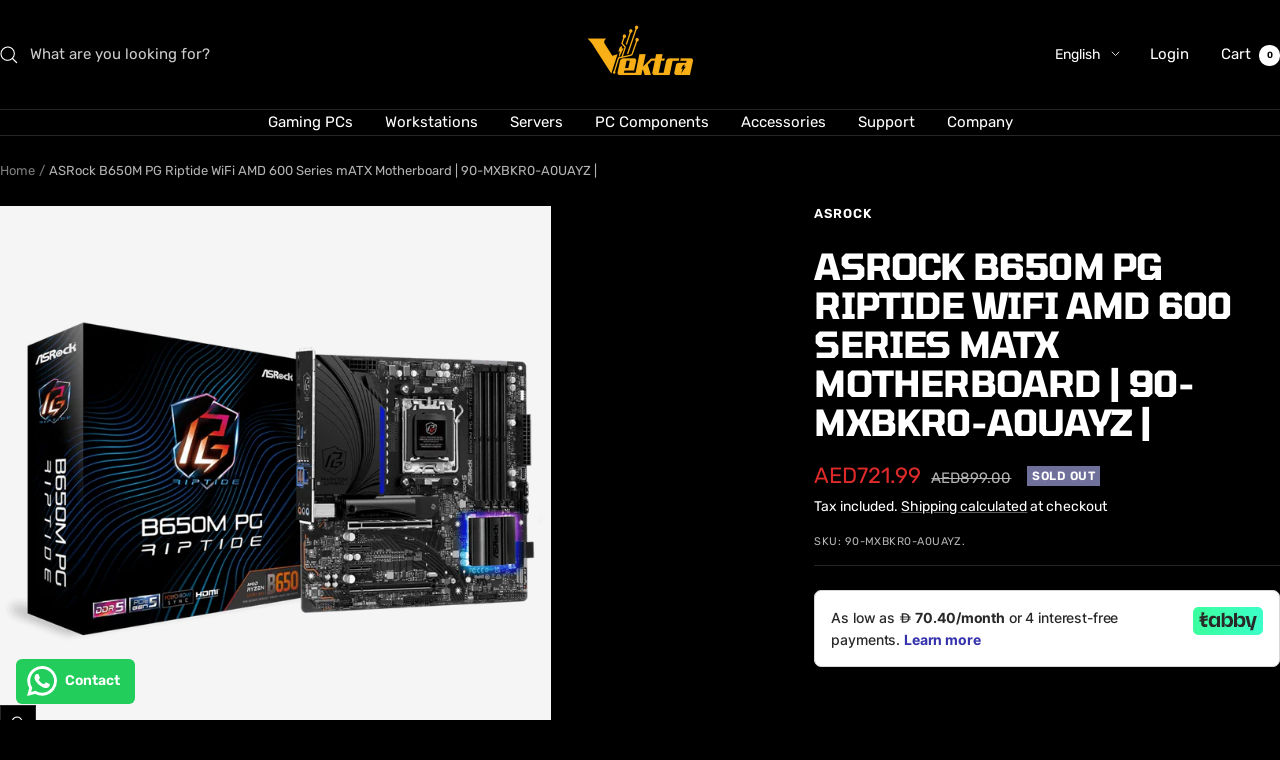

--- FILE ---
content_type: text/html; charset=utf-8
request_url: https://www.vektrapc.com/products/asrock-b650m-pg-riptide-wifi-amd-motherboard
body_size: 52438
content:
<!doctype html><html class="no-js" lang="en" dir="ltr">
  <head>
    <meta charset="utf-8">
    <meta name="viewport" content="width=device-width, initial-scale=1.0, height=device-height, minimum-scale=1.0, maximum-scale=1.0">
    <meta name="theme-color" content="#000000">

    <title>Buy ASRock B650M PG Riptide WiFi AMD 600 Series mATX Motherboard | 90-MXBKR0-A0UAYZ | Online in UAE - Vektra Computers LLC</title><meta name="description" content="Buy ASRock B650M PG Riptide WiFi AMD 600 Series mATX Motherboard | 90-MXBKR0-A0UAYZ | online for only AED792.00 at Vektra Computers LLC!"><link rel="canonical" href="https://www.vektrapc.com/products/asrock-b650m-pg-riptide-wifi-amd-motherboard"><link rel="shortcut icon" href="//www.vektrapc.com/cdn/shop/files/v-logo-512_55fae963-8ec0-47fa-b6e9-11cfd470867c.png?v=1743971341&width=96" type="image/png"><link rel="preconnect" href="https://cdn.shopify.com">
    <link rel="dns-prefetch" href="https://productreviews.shopifycdn.com">
    <link rel="dns-prefetch" href="https://www.google-analytics.com"><link rel="preconnect" href="https://fonts.shopifycdn.com" crossorigin><link rel="preload" as="style" href="//www.vektrapc.com/cdn/shop/t/67/assets/theme.css?v=63478811914582994961768999586">
    <link rel="preload" as="script" href="//www.vektrapc.com/cdn/shop/t/67/assets/vendor.js?v=32643890569905814191763805796">
    <link rel="preload" as="script" href="//www.vektrapc.com/cdn/shop/t/67/assets/theme.js?v=13336148083894211201763805796"><link rel="preload" as="fetch" href="/products/asrock-b650m-pg-riptide-wifi-amd-motherboard.js" crossorigin><link rel="preload" as="script" href="//www.vektrapc.com/cdn/shop/t/67/assets/flickity.js?v=176646718982628074891763805796"><meta property="og:type" content="product">
  <meta property="og:title" content="ASRock B650M PG Riptide WiFi AMD 600 Series mATX Motherboard | 90-MXBKR0-A0UAYZ |">
  <meta property="product:price:amount" content="721.99">
  <meta property="product:price:currency" content="AED">
  <meta property="product:availability" content="out of stock"><meta property="og:image" content="http://www.vektrapc.com/cdn/shop/files/asrock-b650m-pg-riptide-wifi-amd-600-series-matx-motherboard-90-mxbkr0-a0uayz-729314.webp?v=1720154752&width=1024">
  <meta property="og:image:secure_url" content="https://www.vektrapc.com/cdn/shop/files/asrock-b650m-pg-riptide-wifi-amd-600-series-matx-motherboard-90-mxbkr0-a0uayz-729314.webp?v=1720154752&width=1024">
  <meta property="og:image:width" content="1000">
  <meta property="og:image:height" content="1000"><meta property="og:description" content="Buy ASRock B650M PG Riptide WiFi AMD 600 Series mATX Motherboard | 90-MXBKR0-A0UAYZ | online for only AED792.00 at Vektra Computers LLC!"><meta property="og:url" content="https://www.vektrapc.com/products/asrock-b650m-pg-riptide-wifi-amd-motherboard">
<meta property="og:site_name" content="Vektra Computers LLC"><meta name="twitter:card" content="summary"><meta name="twitter:title" content="ASRock B650M PG Riptide WiFi AMD 600 Series mATX Motherboard | 90-MXBKR0-A0UAYZ |">
  <meta name="twitter:description" content="Build for The Most Advanced PC for Gaming and CreatingGet fast “Zen 4” performance with AMD Socket AM5 motherboards.AMD B650 ChipsetAn AMD B650 motherboard is your foundation for must-have gaming performance. Usher in the new age of DDR5 memory, AMD EXPO™ technology, and optional PCIe® 5.0 support for an NVMe drive with an AMD B650 motherboard. Key Features: Supports AMD Ryzen™ 7000 Series Processors 12+2+1 Power Phase, Dr.MOS Supports DDR5 6200MHz (OC) 2 PCIe 4.0 x16, 2 PCIe 3.0 x1 Graphics Output Options: HDMI, DisplayPort Realtek ALC897 7.1 CH HD Audio Codec, Nahimic Audio 4 SATA3, 1 Blazing M.2 (PCIe Gen5x4)1 Hyper M.2 (PCIe Gen4x4) 2 Rear USB 3.2 Gen2 (Type A + Type-C)1 USB 3.2 Front Gen1 Type-C6 USB 3.2 Gen1 (2 Rear, 4 Front)8 USB 2.0 (4 Rear, 4 Front) Dragon 2.5G LAN802.11ax (WiFi 6E) + Bluetooth 5.2"><meta name="twitter:image" content="https://www.vektrapc.com/cdn/shop/files/asrock-b650m-pg-riptide-wifi-amd-600-series-matx-motherboard-90-mxbkr0-a0uayz-729314.webp?v=1720154752&width=1200">
  <meta name="twitter:image:alt" content="ASRock B650M PG Riptide WiFi AMD 600 Series mATX Motherboard | 90 - MXBKR0 - A0UAYZ | - Vektra Computers LLC">
    <script type="application/ld+json">{"@context":"http:\/\/schema.org\/","@id":"\/products\/asrock-b650m-pg-riptide-wifi-amd-motherboard#product","@type":"Product","brand":{"@type":"Brand","name":"ASRock"},"category":"Motherboards","description":"Build for The Most Advanced PC for Gaming and CreatingGet fast “Zen 4” performance with AMD Socket AM5 motherboards.AMD B650 ChipsetAn AMD B650 motherboard is your foundation for must-have gaming performance. Usher in the new age of DDR5 memory, AMD EXPO™ technology, and optional PCIe® 5.0 support for an NVMe drive with an AMD B650 motherboard.\nKey Features:\n\n\nSupports AMD Ryzen™ 7000 Series Processors\n12+2+1 Power Phase, Dr.MOS\nSupports DDR5 6200MHz (OC)\n2 PCIe 4.0 x16, 2 PCIe 3.0 x1\nGraphics Output Options: HDMI, DisplayPort\nRealtek ALC897 7.1 CH HD Audio Codec, Nahimic Audio\n4 SATA3, 1 Blazing M.2 (PCIe Gen5x4)1 Hyper M.2 (PCIe Gen4x4)\n2 Rear USB 3.2 Gen2 (Type A + Type-C)1 USB 3.2 Front Gen1 Type-C6 USB 3.2 Gen1 (2 Rear, 4 Front)8 USB 2.0 (4 Rear, 4 Front)\nDragon 2.5G LAN802.11ax (WiFi 6E) + Bluetooth 5.2\n\nFree DeliveryWe offer express delivery to Dubai, Abu Dhabi, Al Ain, Sharjah, Ajman, Ras Al Khaimah, Fujairah, Umm Al Quwain, UAE for ASRock B650M PG Riptide WiFi AMD 600 Series mATX Motherboard with free delivery for orders above 500 AED!Best Price GuaranteeWe offer the best price for ASRock B650M PG Riptide WiFi AMD 600 Series mATX Motherboard in Dubai, UAE. Buy now with the best price!1 Year Warranty \u0026amp; Free Technical Assistance \n","gtin":"4710483941382","image":"https:\/\/www.vektrapc.com\/cdn\/shop\/files\/asrock-b650m-pg-riptide-wifi-amd-600-series-matx-motherboard-90-mxbkr0-a0uayz-729314.webp?v=1720154752\u0026width=1920","name":"ASRock B650M PG Riptide WiFi AMD 600 Series mATX Motherboard | 90-MXBKR0-A0UAYZ |","offers":{"@id":"\/products\/asrock-b650m-pg-riptide-wifi-amd-motherboard?variant=43178900684999#offer","@type":"Offer","availability":"http:\/\/schema.org\/OutOfStock","price":"721.99","priceCurrency":"AED","url":"https:\/\/www.vektrapc.com\/products\/asrock-b650m-pg-riptide-wifi-amd-motherboard?variant=43178900684999"},"sku":"90-MXBKR0-A0UAYZ.","url":"https:\/\/www.vektrapc.com\/products\/asrock-b650m-pg-riptide-wifi-amd-motherboard"}</script><script type="application/ld+json">
  {
    "@context": "https://schema.org",
    "@type": "BreadcrumbList",
    "itemListElement": [{
        "@type": "ListItem",
        "position": 1,
        "name": "Home",
        "item": "https://www.vektrapc.com"
      },{
            "@type": "ListItem",
            "position": 2,
            "name": "ASRock B650M PG Riptide WiFi AMD 600 Series mATX Motherboard | 90-MXBKR0-A0UAYZ |",
            "item": "https://www.vektrapc.com/products/asrock-b650m-pg-riptide-wifi-amd-motherboard"
          }]
  }
</script>
    <link rel="preload" href="//www.vektrapc.com/cdn/fonts/tomorrow/tomorrow_n7.ead42505b112ff6838e42681e7271fa7f84c060c.woff2" as="font" type="font/woff2" crossorigin><link rel="preload" href="//www.vektrapc.com/cdn/fonts/rubik/rubik_n4.c2fb67c90aa34ecf8da34fc1da937ee9c0c27942.woff2" as="font" type="font/woff2" crossorigin><style>
  /* Typography (heading) */
  @font-face {
  font-family: Tomorrow;
  font-weight: 700;
  font-style: normal;
  font-display: swap;
  src: url("//www.vektrapc.com/cdn/fonts/tomorrow/tomorrow_n7.ead42505b112ff6838e42681e7271fa7f84c060c.woff2") format("woff2"),
       url("//www.vektrapc.com/cdn/fonts/tomorrow/tomorrow_n7.d9db03f14cdad10cbe1ced92f0eabfb96a8f5f85.woff") format("woff");
}

@font-face {
  font-family: Tomorrow;
  font-weight: 700;
  font-style: italic;
  font-display: swap;
  src: url("//www.vektrapc.com/cdn/fonts/tomorrow/tomorrow_i7.2736235acf27d80507c80596384b856ee5162ddc.woff2") format("woff2"),
       url("//www.vektrapc.com/cdn/fonts/tomorrow/tomorrow_i7.a3f31240bbd6d717dc5445f6fbdae98ddf758318.woff") format("woff");
}

/* Typography (body) */
  @font-face {
  font-family: Rubik;
  font-weight: 400;
  font-style: normal;
  font-display: swap;
  src: url("//www.vektrapc.com/cdn/fonts/rubik/rubik_n4.c2fb67c90aa34ecf8da34fc1da937ee9c0c27942.woff2") format("woff2"),
       url("//www.vektrapc.com/cdn/fonts/rubik/rubik_n4.d229bd4a6a25ec476a0829a74bf3657a5fd9aa36.woff") format("woff");
}

@font-face {
  font-family: Rubik;
  font-weight: 400;
  font-style: italic;
  font-display: swap;
  src: url("//www.vektrapc.com/cdn/fonts/rubik/rubik_i4.528fdfa8adf0c2cb49c0f6d132dcaffa910849d6.woff2") format("woff2"),
       url("//www.vektrapc.com/cdn/fonts/rubik/rubik_i4.937396c2106c0db7a4072bbcd373d4e3d0ab306b.woff") format("woff");
}

@font-face {
  font-family: Rubik;
  font-weight: 600;
  font-style: normal;
  font-display: swap;
  src: url("//www.vektrapc.com/cdn/fonts/rubik/rubik_n6.67aea03a872140ecba69ec8f230a6b23b75ea115.woff2") format("woff2"),
       url("//www.vektrapc.com/cdn/fonts/rubik/rubik_n6.68bdcdd14ff1017f6af9d9be50d3740fc083b3fd.woff") format("woff");
}

@font-face {
  font-family: Rubik;
  font-weight: 600;
  font-style: italic;
  font-display: swap;
  src: url("//www.vektrapc.com/cdn/fonts/rubik/rubik_i6.5023766262fd45dbd0fd5eaa5993b459c760c142.woff2") format("woff2"),
       url("//www.vektrapc.com/cdn/fonts/rubik/rubik_i6.d8047660bfa53ce9fbb8f4dbd284414c9080892d.woff") format("woff");
}

:root {--heading-color: 255, 255, 255;
    --text-color: 255, 255, 255;
    --background: 0, 0, 0;
    --secondary-background: 245, 245, 245;
    --border-color: 38, 38, 38;
    --border-color-darker: 102, 102, 102;
    --success-color: 46, 158, 123;
    --success-background: 9, 32, 25;
    --error-color: 222, 42, 42;
    --error-background: 16, 3, 3;
    --primary-button-background: 250, 176, 11;
    --primary-button-text-color: 0, 0, 0;
    --secondary-button-background: 243, 255, 52;
    --secondary-button-text-color: 40, 40, 40;
    --product-star-rating: 132, 86, 64;
    --product-on-sale-accent: 222, 42, 42;
    --product-sold-out-accent: 111, 113, 155;
    --product-custom-label-background: 64, 93, 230;
    --product-custom-label-text-color: 255, 255, 255;
    --product-custom-label-2-background: 243, 255, 52;
    --product-custom-label-2-text-color: 0, 0, 0;
    --product-low-stock-text-color: 222, 42, 42;
    --product-in-stock-text-color: 46, 158, 123;
    --loading-bar-background: 255, 255, 255;

    /* We duplicate some "base" colors as root colors, which is useful to use on drawer elements or popover without. Those should not be overridden to avoid issues */
    --root-heading-color: 255, 255, 255;
    --root-text-color: 255, 255, 255;
    --root-background: 0, 0, 0;
    --root-border-color: 38, 38, 38;
    --root-primary-button-background: 250, 176, 11;
    --root-primary-button-text-color: 0, 0, 0;

    --base-font-size: 15px;
    --heading-font-family: Tomorrow, sans-serif;
    --heading-font-weight: 700;
    --heading-font-style: normal;
    --heading-text-transform: uppercase;
    --text-font-family: Rubik, sans-serif;
    --text-font-weight: 400;
    --text-font-style: normal;
    --text-font-bold-weight: 600;

    /* Typography (font size) */
    --heading-xxsmall-font-size: 11px;
    --heading-xsmall-font-size: 11px;
    --heading-small-font-size: 12px;
    --heading-large-font-size: 36px;
    --heading-h1-font-size: 36px;
    --heading-h2-font-size: 30px;
    --heading-h3-font-size: 26px;
    --heading-h4-font-size: 24px;
    --heading-h5-font-size: 20px;
    --heading-h6-font-size: 16px;

    /* Control the look and feel of the theme by changing radius of various elements */
    --button-border-radius: 0px;
    --block-border-radius: 0px;
    --block-border-radius-reduced: 0px;
    --color-swatch-border-radius: 0px;

    /* Button size */
    --button-height: 48px;
    --button-small-height: 40px;

    /* Form related */
    --form-input-field-height: 48px;
    --form-input-gap: 16px;
    --form-submit-margin: 24px;

    /* Product listing related variables */
    --product-list-block-spacing: 32px;

    /* Video related */
    --play-button-background: 0, 0, 0;
    --play-button-arrow: 255, 255, 255;

    /* RTL support */
    --transform-logical-flip: 1;
    --transform-origin-start: left;
    --transform-origin-end: right;

    /* Other */
    --zoom-cursor-svg-url: url(//www.vektrapc.com/cdn/shop/t/67/assets/zoom-cursor.svg?v=94075569960905579611766139387);
    --arrow-right-svg-url: url(//www.vektrapc.com/cdn/shop/t/67/assets/arrow-right.svg?v=44121258463186878191766139387);
    --arrow-left-svg-url: url(//www.vektrapc.com/cdn/shop/t/67/assets/arrow-left.svg?v=146431682798713226911766139387);

    /* Some useful variables that we can reuse in our CSS. Some explanation are needed for some of them:
       - container-max-width-minus-gutters: represents the container max width without the edge gutters
       - container-outer-width: considering the screen width, represent all the space outside the container
       - container-outer-margin: same as container-outer-width but get set to 0 inside a container
       - container-inner-width: the effective space inside the container (minus gutters)
       - grid-column-width: represents the width of a single column of the grid
       - vertical-breather: this is a variable that defines the global "spacing" between sections, and inside the section
                            to create some "breath" and minimum spacing
     */
    --container-max-width: 1600px;
    --container-gutter: 24px;
    --container-max-width-minus-gutters: calc(var(--container-max-width) - (var(--container-gutter)) * 2);
    --container-outer-width: max(calc((100vw - var(--container-max-width-minus-gutters)) / 2), var(--container-gutter));
    --container-outer-margin: var(--container-outer-width);
    --container-inner-width: calc(100vw - var(--container-outer-width) * 2);

    --grid-column-count: 10;
    --grid-gap: 24px;
    --grid-column-width: calc((100vw - var(--container-outer-width) * 2 - var(--grid-gap) * (var(--grid-column-count) - 1)) / var(--grid-column-count));

    --vertical-breather: 28px;
    --vertical-breather-tight: 28px;

    /* Shopify related variables */
    --payment-terms-background-color: #000000;
  }

  @media screen and (min-width: 741px) {
    :root {
      --container-gutter: 40px;
      --grid-column-count: 20;
      --vertical-breather: 40px;
      --vertical-breather-tight: 40px;

      /* Typography (font size) */
      --heading-xsmall-font-size: 12px;
      --heading-small-font-size: 13px;
      --heading-large-font-size: 52px;
      --heading-h1-font-size: 48px;
      --heading-h2-font-size: 38px;
      --heading-h3-font-size: 32px;
      --heading-h4-font-size: 24px;
      --heading-h5-font-size: 20px;
      --heading-h6-font-size: 18px;

      /* Form related */
      --form-input-field-height: 52px;
      --form-submit-margin: 32px;

      /* Button size */
      --button-height: 52px;
      --button-small-height: 44px;
    }
  }

  @media screen and (min-width: 1200px) {
    :root {
      --vertical-breather: 48px;
      --vertical-breather-tight: 48px;
      --product-list-block-spacing: 48px;

      /* Typography */
      --heading-large-font-size: 64px;
      --heading-h1-font-size: 56px;
      --heading-h2-font-size: 48px;
      --heading-h3-font-size: 36px;
      --heading-h4-font-size: 30px;
      --heading-h5-font-size: 24px;
      --heading-h6-font-size: 18px;
    }
  }

  @media screen and (min-width: 1600px) {
    :root {
      --vertical-breather: 48px;
      --vertical-breather-tight: 48px;
    }
  }
</style>
    <script>
  // This allows to expose several variables to the global scope, to be used in scripts
  window.themeVariables = {
    settings: {
      direction: "ltr",
      pageType: "product",
      cartCount: 0,
      moneyFormat: "\u003cspan class=cvc-money\u003eAED{{amount}}\u003c\/span\u003e",
      moneyWithCurrencyFormat: "\u003cspan class=cvc-money\u003eAED{{amount}}\u003c\/span\u003e",
      showVendor: true,
      discountMode: "percentage",
      currencyCodeEnabled: false,
      cartType: "message",
      cartCurrency: "AED",
      mobileZoomFactor: 2.5
    },

    routes: {
      host: "www.vektrapc.com",
      rootUrl: "\/",
      rootUrlWithoutSlash: '',
      cartUrl: "\/cart",
      cartAddUrl: "\/cart\/add",
      cartChangeUrl: "\/cart\/change",
      searchUrl: "\/search",
      predictiveSearchUrl: "\/search\/suggest",
      productRecommendationsUrl: "\/recommendations\/products"
    },

    strings: {
      accessibilityDelete: "Delete",
      accessibilityClose: "Close",
      collectionSoldOut: "Sold out",
      collectionDiscount: "Save @savings@",
      productSalePrice: "Sale price",
      productRegularPrice: "Regular price",
      productFormUnavailable: "Unavailable",
      productFormSoldOut: "Sold out",
      productFormPreOrder: "Pre-order",
      productFormAddToCart: "Add to cart",
      searchNoResults: "No results could be found.",
      searchNewSearch: "New search",
      searchProducts: "Products",
      searchArticles: "Journal",
      searchPages: "Pages",
      searchCollections: "Collections",
      cartViewCart: "View cart",
      cartItemAdded: "Item added to your cart!",
      cartItemAddedShort: "Added to your cart!",
      cartAddOrderNote: "Add order note",
      cartEditOrderNote: "Edit order note",
      shippingEstimatorNoResults: "Sorry, we do not ship to your address.",
      shippingEstimatorOneResult: "There is one shipping rate for your address:",
      shippingEstimatorMultipleResults: "There are several shipping rates for your address:",
      shippingEstimatorError: "One or more error occurred while retrieving shipping rates:"
    },

    libs: {
      flickity: "\/\/www.vektrapc.com\/cdn\/shop\/t\/67\/assets\/flickity.js?v=176646718982628074891763805796",
      photoswipe: "\/\/www.vektrapc.com\/cdn\/shop\/t\/67\/assets\/photoswipe.js?v=132268647426145925301763805796",
      qrCode: "\/\/www.vektrapc.com\/cdn\/shopifycloud\/storefront\/assets\/themes_support\/vendor\/qrcode-3f2b403b.js"
    },

    breakpoints: {
      phone: 'screen and (max-width: 740px)',
      tablet: 'screen and (min-width: 741px) and (max-width: 999px)',
      tabletAndUp: 'screen and (min-width: 741px)',
      pocket: 'screen and (max-width: 999px)',
      lap: 'screen and (min-width: 1000px) and (max-width: 1199px)',
      lapAndUp: 'screen and (min-width: 1000px)',
      desktop: 'screen and (min-width: 1200px)',
      wide: 'screen and (min-width: 1400px)'
    }
  };

  window.addEventListener('pageshow', async () => {
    const cartContent = await (await fetch(`${window.themeVariables.routes.cartUrl}.js`, {cache: 'reload'})).json();
    document.documentElement.dispatchEvent(new CustomEvent('cart:refresh', {detail: {cart: cartContent}}));
  });

  if ('noModule' in HTMLScriptElement.prototype) {
    // Old browsers (like IE) that does not support module will be considered as if not executing JS at all
    document.documentElement.className = document.documentElement.className.replace('no-js', 'js');

    requestAnimationFrame(() => {
      const viewportHeight = (window.visualViewport ? window.visualViewport.height : document.documentElement.clientHeight);
      document.documentElement.style.setProperty('--window-height',viewportHeight + 'px');
    });
  }// We save the product ID in local storage to be eventually used for recently viewed section
    try {
      const items = JSON.parse(localStorage.getItem('theme:recently-viewed-products') || '[]');

      // We check if the current product already exists, and if it does not, we add it at the start
      if (!items.includes(7667133939911)) {
        items.unshift(7667133939911);
      }

      localStorage.setItem('theme:recently-viewed-products', JSON.stringify(items.slice(0, 20)));
    } catch (e) {
      // Safari in private mode does not allow setting item, we silently fail
    }</script>

    <link rel="stylesheet" href="//www.vektrapc.com/cdn/shop/t/67/assets/theme.css?v=63478811914582994961768999586">

    <script src="//www.vektrapc.com/cdn/shop/t/67/assets/vendor.js?v=32643890569905814191763805796" defer></script>
    <script src="//www.vektrapc.com/cdn/shop/t/67/assets/theme.js?v=13336148083894211201763805796" defer></script>
    <script src="//www.vektrapc.com/cdn/shop/t/67/assets/custom.js?v=167639537848865775061763805796" defer></script>

    <script>window.performance && window.performance.mark && window.performance.mark('shopify.content_for_header.start');</script><meta name="google-site-verification" content="DxANB8WGjDGFUtbv5MAcInnAq94X6S9mCipcweqnhmc">
<meta name="google-site-verification" content="gbv5-qoeMQAP4VHNFrGBzTlCr-IIafWr0XMqFx0zigQ">
<meta id="shopify-digital-wallet" name="shopify-digital-wallet" content="/46325399719/digital_wallets/dialog">
<link rel="alternate" hreflang="x-default" href="https://www.vektrapc.com/products/asrock-b650m-pg-riptide-wifi-amd-motherboard">
<link rel="alternate" hreflang="en" href="https://www.vektrapc.com/products/asrock-b650m-pg-riptide-wifi-amd-motherboard">
<link rel="alternate" hreflang="ar" href="https://www.vektrapc.com/ar/products/asrock-b650m-pg-riptide-wifi-amd-motherboard">
<link rel="alternate" hreflang="en-KW" href="https://www.vektrapc.com/en-kw/products/asrock-b650m-pg-riptide-wifi-amd-motherboard">
<link rel="alternate" hreflang="en-QA" href="https://www.vektrapc.com/en-qa/products/asrock-b650m-pg-riptide-wifi-amd-motherboard">
<link rel="alternate" hreflang="en-BH" href="https://www.vektrapc.com/en-bh/products/asrock-b650m-pg-riptide-wifi-amd-motherboard">
<link rel="alternate" hreflang="en-OM" href="https://www.vektrapc.com/en-om/products/asrock-b650m-pg-riptide-wifi-amd-motherboard">
<link rel="alternate" type="application/json+oembed" href="https://www.vektrapc.com/products/asrock-b650m-pg-riptide-wifi-amd-motherboard.oembed">
<script async="async" src="/checkouts/internal/preloads.js?locale=en-AE"></script>
<script id="shopify-features" type="application/json">{"accessToken":"674fd7d11a0d170fcd194ebef285db15","betas":["rich-media-storefront-analytics"],"domain":"www.vektrapc.com","predictiveSearch":true,"shopId":46325399719,"locale":"en"}</script>
<script>var Shopify = Shopify || {};
Shopify.shop = "vektra-pc.myshopify.com";
Shopify.locale = "en";
Shopify.currency = {"active":"AED","rate":"1.0"};
Shopify.country = "AE";
Shopify.theme = {"name":"Focal","id":150796075207,"schema_name":"Focal","schema_version":"12.7.1","theme_store_id":714,"role":"main"};
Shopify.theme.handle = "null";
Shopify.theme.style = {"id":null,"handle":null};
Shopify.cdnHost = "www.vektrapc.com/cdn";
Shopify.routes = Shopify.routes || {};
Shopify.routes.root = "/";</script>
<script type="module">!function(o){(o.Shopify=o.Shopify||{}).modules=!0}(window);</script>
<script>!function(o){function n(){var o=[];function n(){o.push(Array.prototype.slice.apply(arguments))}return n.q=o,n}var t=o.Shopify=o.Shopify||{};t.loadFeatures=n(),t.autoloadFeatures=n()}(window);</script>
<script id="shop-js-analytics" type="application/json">{"pageType":"product"}</script>
<script defer="defer" async type="module" src="//www.vektrapc.com/cdn/shopifycloud/shop-js/modules/v2/client.init-shop-cart-sync_BdyHc3Nr.en.esm.js"></script>
<script defer="defer" async type="module" src="//www.vektrapc.com/cdn/shopifycloud/shop-js/modules/v2/chunk.common_Daul8nwZ.esm.js"></script>
<script type="module">
  await import("//www.vektrapc.com/cdn/shopifycloud/shop-js/modules/v2/client.init-shop-cart-sync_BdyHc3Nr.en.esm.js");
await import("//www.vektrapc.com/cdn/shopifycloud/shop-js/modules/v2/chunk.common_Daul8nwZ.esm.js");

  window.Shopify.SignInWithShop?.initShopCartSync?.({"fedCMEnabled":true,"windoidEnabled":true});

</script>
<script>(function() {
  var isLoaded = false;
  function asyncLoad() {
    if (isLoaded) return;
    isLoaded = true;
    var urls = ["https:\/\/example.com\/my_script.js?shop=vektra-pc.myshopify.com","https:\/\/widgetic.com\/sdk\/sdk.js?shop=vektra-pc.myshopify.com","\/\/cdn.trustedsite.com\/js\/partner-shopify.js?shop=vektra-pc.myshopify.com","\/\/cdn.trustedsite.com\/js\/partner-shopify.js?shop=vektra-pc.myshopify.com","https:\/\/widget.tagembed.com\/embed.min.js?shop=vektra-pc.myshopify.com","https:\/\/widget.tagembed.com\/embed.min.js?shop=vektra-pc.myshopify.com","https:\/\/configs.carthike.com\/carthike.js?shop=vektra-pc.myshopify.com","https:\/\/widget.tagembed.com\/embed.min.js?shop=vektra-pc.myshopify.com"];
    for (var i = 0; i < urls.length; i++) {
      var s = document.createElement('script');
      s.type = 'text/javascript';
      s.async = true;
      s.src = urls[i];
      var x = document.getElementsByTagName('script')[0];
      x.parentNode.insertBefore(s, x);
    }
  };
  if(window.attachEvent) {
    window.attachEvent('onload', asyncLoad);
  } else {
    window.addEventListener('load', asyncLoad, false);
  }
})();</script>
<script id="__st">var __st={"a":46325399719,"offset":14400,"reqid":"e3d39070-83b6-4914-832f-a435bc424980-1769030461","pageurl":"www.vektrapc.com\/products\/asrock-b650m-pg-riptide-wifi-amd-motherboard","u":"dbc4fd8e0fc9","p":"product","rtyp":"product","rid":7667133939911};</script>
<script>window.ShopifyPaypalV4VisibilityTracking = true;</script>
<script id="captcha-bootstrap">!function(){'use strict';const t='contact',e='account',n='new_comment',o=[[t,t],['blogs',n],['comments',n],[t,'customer']],c=[[e,'customer_login'],[e,'guest_login'],[e,'recover_customer_password'],[e,'create_customer']],r=t=>t.map((([t,e])=>`form[action*='/${t}']:not([data-nocaptcha='true']) input[name='form_type'][value='${e}']`)).join(','),a=t=>()=>t?[...document.querySelectorAll(t)].map((t=>t.form)):[];function s(){const t=[...o],e=r(t);return a(e)}const i='password',u='form_key',d=['recaptcha-v3-token','g-recaptcha-response','h-captcha-response',i],f=()=>{try{return window.sessionStorage}catch{return}},m='__shopify_v',_=t=>t.elements[u];function p(t,e,n=!1){try{const o=window.sessionStorage,c=JSON.parse(o.getItem(e)),{data:r}=function(t){const{data:e,action:n}=t;return t[m]||n?{data:e,action:n}:{data:t,action:n}}(c);for(const[e,n]of Object.entries(r))t.elements[e]&&(t.elements[e].value=n);n&&o.removeItem(e)}catch(o){console.error('form repopulation failed',{error:o})}}const l='form_type',E='cptcha';function T(t){t.dataset[E]=!0}const w=window,h=w.document,L='Shopify',v='ce_forms',y='captcha';let A=!1;((t,e)=>{const n=(g='f06e6c50-85a8-45c8-87d0-21a2b65856fe',I='https://cdn.shopify.com/shopifycloud/storefront-forms-hcaptcha/ce_storefront_forms_captcha_hcaptcha.v1.5.2.iife.js',D={infoText:'Protected by hCaptcha',privacyText:'Privacy',termsText:'Terms'},(t,e,n)=>{const o=w[L][v],c=o.bindForm;if(c)return c(t,g,e,D).then(n);var r;o.q.push([[t,g,e,D],n]),r=I,A||(h.body.append(Object.assign(h.createElement('script'),{id:'captcha-provider',async:!0,src:r})),A=!0)});var g,I,D;w[L]=w[L]||{},w[L][v]=w[L][v]||{},w[L][v].q=[],w[L][y]=w[L][y]||{},w[L][y].protect=function(t,e){n(t,void 0,e),T(t)},Object.freeze(w[L][y]),function(t,e,n,w,h,L){const[v,y,A,g]=function(t,e,n){const i=e?o:[],u=t?c:[],d=[...i,...u],f=r(d),m=r(i),_=r(d.filter((([t,e])=>n.includes(e))));return[a(f),a(m),a(_),s()]}(w,h,L),I=t=>{const e=t.target;return e instanceof HTMLFormElement?e:e&&e.form},D=t=>v().includes(t);t.addEventListener('submit',(t=>{const e=I(t);if(!e)return;const n=D(e)&&!e.dataset.hcaptchaBound&&!e.dataset.recaptchaBound,o=_(e),c=g().includes(e)&&(!o||!o.value);(n||c)&&t.preventDefault(),c&&!n&&(function(t){try{if(!f())return;!function(t){const e=f();if(!e)return;const n=_(t);if(!n)return;const o=n.value;o&&e.removeItem(o)}(t);const e=Array.from(Array(32),(()=>Math.random().toString(36)[2])).join('');!function(t,e){_(t)||t.append(Object.assign(document.createElement('input'),{type:'hidden',name:u})),t.elements[u].value=e}(t,e),function(t,e){const n=f();if(!n)return;const o=[...t.querySelectorAll(`input[type='${i}']`)].map((({name:t})=>t)),c=[...d,...o],r={};for(const[a,s]of new FormData(t).entries())c.includes(a)||(r[a]=s);n.setItem(e,JSON.stringify({[m]:1,action:t.action,data:r}))}(t,e)}catch(e){console.error('failed to persist form',e)}}(e),e.submit())}));const S=(t,e)=>{t&&!t.dataset[E]&&(n(t,e.some((e=>e===t))),T(t))};for(const o of['focusin','change'])t.addEventListener(o,(t=>{const e=I(t);D(e)&&S(e,y())}));const B=e.get('form_key'),M=e.get(l),P=B&&M;t.addEventListener('DOMContentLoaded',(()=>{const t=y();if(P)for(const e of t)e.elements[l].value===M&&p(e,B);[...new Set([...A(),...v().filter((t=>'true'===t.dataset.shopifyCaptcha))])].forEach((e=>S(e,t)))}))}(h,new URLSearchParams(w.location.search),n,t,e,['guest_login'])})(!0,!0)}();</script>
<script integrity="sha256-4kQ18oKyAcykRKYeNunJcIwy7WH5gtpwJnB7kiuLZ1E=" data-source-attribution="shopify.loadfeatures" defer="defer" src="//www.vektrapc.com/cdn/shopifycloud/storefront/assets/storefront/load_feature-a0a9edcb.js" crossorigin="anonymous"></script>
<script data-source-attribution="shopify.dynamic_checkout.dynamic.init">var Shopify=Shopify||{};Shopify.PaymentButton=Shopify.PaymentButton||{isStorefrontPortableWallets:!0,init:function(){window.Shopify.PaymentButton.init=function(){};var t=document.createElement("script");t.src="https://www.vektrapc.com/cdn/shopifycloud/portable-wallets/latest/portable-wallets.en.js",t.type="module",document.head.appendChild(t)}};
</script>
<script data-source-attribution="shopify.dynamic_checkout.buyer_consent">
  function portableWalletsHideBuyerConsent(e){var t=document.getElementById("shopify-buyer-consent"),n=document.getElementById("shopify-subscription-policy-button");t&&n&&(t.classList.add("hidden"),t.setAttribute("aria-hidden","true"),n.removeEventListener("click",e))}function portableWalletsShowBuyerConsent(e){var t=document.getElementById("shopify-buyer-consent"),n=document.getElementById("shopify-subscription-policy-button");t&&n&&(t.classList.remove("hidden"),t.removeAttribute("aria-hidden"),n.addEventListener("click",e))}window.Shopify?.PaymentButton&&(window.Shopify.PaymentButton.hideBuyerConsent=portableWalletsHideBuyerConsent,window.Shopify.PaymentButton.showBuyerConsent=portableWalletsShowBuyerConsent);
</script>
<script>
  function portableWalletsCleanup(e){e&&e.src&&console.error("Failed to load portable wallets script "+e.src);var t=document.querySelectorAll("shopify-accelerated-checkout .shopify-payment-button__skeleton, shopify-accelerated-checkout-cart .wallet-cart-button__skeleton"),e=document.getElementById("shopify-buyer-consent");for(let e=0;e<t.length;e++)t[e].remove();e&&e.remove()}function portableWalletsNotLoadedAsModule(e){e instanceof ErrorEvent&&"string"==typeof e.message&&e.message.includes("import.meta")&&"string"==typeof e.filename&&e.filename.includes("portable-wallets")&&(window.removeEventListener("error",portableWalletsNotLoadedAsModule),window.Shopify.PaymentButton.failedToLoad=e,"loading"===document.readyState?document.addEventListener("DOMContentLoaded",window.Shopify.PaymentButton.init):window.Shopify.PaymentButton.init())}window.addEventListener("error",portableWalletsNotLoadedAsModule);
</script>

<script type="module" src="https://www.vektrapc.com/cdn/shopifycloud/portable-wallets/latest/portable-wallets.en.js" onError="portableWalletsCleanup(this)" crossorigin="anonymous"></script>
<script nomodule>
  document.addEventListener("DOMContentLoaded", portableWalletsCleanup);
</script>

<script id='scb4127' type='text/javascript' async='' src='https://www.vektrapc.com/cdn/shopifycloud/privacy-banner/storefront-banner.js'></script><link id="shopify-accelerated-checkout-styles" rel="stylesheet" media="screen" href="https://www.vektrapc.com/cdn/shopifycloud/portable-wallets/latest/accelerated-checkout-backwards-compat.css" crossorigin="anonymous">
<style id="shopify-accelerated-checkout-cart">
        #shopify-buyer-consent {
  margin-top: 1em;
  display: inline-block;
  width: 100%;
}

#shopify-buyer-consent.hidden {
  display: none;
}

#shopify-subscription-policy-button {
  background: none;
  border: none;
  padding: 0;
  text-decoration: underline;
  font-size: inherit;
  cursor: pointer;
}

#shopify-subscription-policy-button::before {
  box-shadow: none;
}

      </style>

<script>window.performance && window.performance.mark && window.performance.mark('shopify.content_for_header.end');</script>
  <!-- BEGIN app block: shopify://apps/tinyseo/blocks/product-json-ld-embed/0605268f-f7c4-4e95-b560-e43df7d59ae4 --><script type="application/ld+json" id="tinyimg-product-json-ld">{
  "@context": "https://schema.org/",
  "@type": "Product",
  "@id": "https://www.vektrapc.com/products/asrock-b650m-pg-riptide-wifi-amd-motherboard",

  "category": "Motherboards",
  

  
  
  

  

  "weight": {
  "@type": "QuantitativeValue",
  "value": "4.432",
  "unitCode": "KGM"
  },"offers" : [
  {
  "@type" : "Offer" ,
  "gtin13": "4710483941382",

  "sku": "90-MXBKR0-A0UAYZ.",
  
  "priceCurrency" : "AED" ,
  "price": "721.99",
  "priceValidUntil": "2026-04-22",
  
  "priceSpecification": {
    "@type": "UnitPriceSpecification",
    "price": "899.0",
    "priceCurrency": "AED",
    "priceType": "https://schema.org/ListPrice"
  },
  
  
  "availability" : "http://schema.org/OutOfStock",
  
  "itemCondition": "http://schema.org/NewCondition",
  

  "url" : "https://www.vektrapc.com/products/asrock-b650m-pg-riptide-wifi-amd-motherboard?variant=43178900684999",
  

  
  
  
  
  "seller" : {
  "@type" : "Organization",
  "name" : "Vektra Computers LLC"
  }
  }
  ],
  "name": "ASRock B650M PG Riptide WiFi AMD 600 Series mATX Motherboard | 90-MXBKR0-A0UAYZ |","image": "https://www.vektrapc.com/cdn/shop/files/asrock-b650m-pg-riptide-wifi-amd-600-series-matx-motherboard-90-mxbkr0-a0uayz-729314.webp?v=1720154752",








  
  
  
  




  
  
  
  
  
  


  
  
  
  
"description": "Build for The Most Advanced PC for Gaming and CreatingGet fast “Zen 4” performance with AMD Socket AM5 motherboards.AMD B650 ChipsetAn AMD B650 motherboard is your foundation for must-have gaming performance. Usher in the new age of DDR5 memory, AMD EXPO™ technology, and optional PCIe® 5.0 support for an NVMe drive with an AMD B650 motherboard. Key Features:   Supports AMD Ryzen™ 7000 Series Processors 12+2+1 Power Phase, Dr.MOS Supports DDR5 6200MHz (OC) 2 PCIe 4.0 x16, 2 PCIe 3.0 x1 Graphics Output Options: HDMI, DisplayPort Realtek ALC897 7.1 CH HD Audio Codec, Nahimic Audio 4 SATA3, 1 Blazing M.2 (PCIe Gen5x4)1 Hyper M.2 (PCIe Gen4x4) 2 Rear USB 3.2 Gen2 (Type A + Type-C)1 USB 3.2 Front Gen1 Type-C6 USB 3.2 Gen1 (2 Rear, 4 Front)8 USB 2.0 (4 Rear, 4 Front) Dragon 2.5G LAN802.11ax (WiFi 6E) + Bluetooth 5.2  Free DeliveryWe offer express delivery to Dubai, Abu Dhabi, Al Ain, Sharjah, Ajman, Ras Al Khaimah, Fujairah, Umm Al Quwain, UAE for ASRock B650M PG Riptide WiFi AMD 600 Series mATX Motherboard with free delivery for orders above 500 AED!Best Price GuaranteeWe offer the best price for ASRock B650M PG Riptide WiFi AMD 600 Series mATX Motherboard in Dubai, UAE. Buy now with the best price!1 Year Warranty \u0026amp;amp; Free Technical Assistance  ",
  "manufacturer": "ASRock",
  "material": "",
  "url": "https://www.vektrapc.com/products/asrock-b650m-pg-riptide-wifi-amd-motherboard",
    
  "additionalProperty":
  [
  
    
    
    ],
    
    "brand": {
      "@type": "Brand",
      "name": "ASRock"
    }
 }
</script>
<!-- END app block --><!-- BEGIN app block: shopify://apps/tinyseo/blocks/breadcrumbs-json-ld-embed/0605268f-f7c4-4e95-b560-e43df7d59ae4 --><script type="application/ld+json" id="tinyimg-breadcrumbs-json-ld">
      {
        "@context": "https://schema.org",
        "@type": "BreadcrumbList",
        "itemListElement": [
          {
            "@type": "ListItem",
            "position": 1,
            "item": {
              "@id": "https://www.vektrapc.com",
          "name": "Home"
        }
      }
      
        
        
      ,{
        "@type": "ListItem",
        "position": 2,
        "item": {
          "@id": "https://www.vektrapc.com/products/asrock-b650m-pg-riptide-wifi-amd-motherboard",
          "name": "ASRock B650M PG Riptide WiFi AMD 600 Series mATX Motherboard | 90-MXBKR0-A0UAYZ |"
        }
      }
      
      ]
    }
  </script>
<!-- END app block --><!-- BEGIN app block: shopify://apps/sa-variants/blocks/variant-king-combined-listing/ff68b20f-8c8f-491e-92bf-3e5b8f17ef88 -->














































  
  <script>
    window.vkcl_data = function(){
      return {
        "block_collection_settings": {"alignment":"left","enable":true,"swatch_location":"After image","switch_on_hover":true,"preselect_variant":false,"current_template":"product"},
        "currency": "AED",
        "currency_symbol": "د.إ",
        "primary_locale": "en",
        "localized_string": {},
        "app_setting_styles": {"products_swatch_presentation":{"slide_left_button_svg":"","slide_right_button_svg":""},"collections_swatch_presentation":{"minified":false,"minified_products":false,"minified_template":"+{count}","slide_left_button_svg":"","minified_display_count":[3,6],"slide_right_button_svg":""}},
        "app_setting": {"display_logs":false,"default_preset":null,"pre_hide_strategy":"hide-all-theme-selectors","swatch_url_source":"cdn","product_data_source":"storefront","new_script":true},
        "app_setting_config": {"app_execution_strategy":"all","collections_options_disabled":null,"default_swatch_image":"none","do_not_select_an_option":null,"history_free_group_navigation":false,"notranslate":false,"products_options_disabled":null,"size_chart":null,"session_storage_timeout_seconds":60,"enable_swatch":{"cart":{"enable_on_cart_product_grid":true,"enable_on_cart_featured_product":true},"home":{"enable_on_home_product_grid":true,"enable_on_home_featured_product":true},"pages":{"enable_on_custom_product_grid":true,"enable_on_custom_featured_product":true},"article":{"enable_on_article_product_grid":true,"enable_on_article_featured_product":true},"products":{"enable_on_main_product":true,"enable_on_product_grid":true},"collections":{"enable_on_collection_quick_view":false,"enable_on_collection_product_grid":false},"list_collections":{"enable_on_list_collection_quick_view":true,"enable_on_list_collection_product_grid":true}},"product_template":null,"product_batch_size":250,"use_optimized_urls":true,"preselect_group_category":false,"enable_error_tracking":true,"preset_badge":{"order":[{"name":"sold_out","order":0},{"name":"sale","order":1},{"name":"new","order":2}],"new_badge_text":"NEW","new_badge_color":"#FFFFFF","sale_badge_text":"SALE","sale_badge_color":"#FFFFFF","new_badge_bg_color":"#121212D1","sale_badge_bg_color":"#D91C01D1","sold_out_badge_text":"SOLD OUT","sold_out_badge_color":"#FFFFFF","new_show_when_all_same":false,"sale_show_when_all_same":false,"sold_out_badge_bg_color":"#BBBBBBD1","new_product_max_duration":90,"sold_out_show_when_all_same":true,"min_price_diff_for_sale_badge":5}},
        "theme_settings_map": {"138936156359":2747,"140853706951":2747,"141973323975":2747,"143319072967":2747,"135983431879":2748,"136129544391":2747,"118818930887":2750,"138706419911":2747,"138188390599":2748,"120450613447":2747,"138706714823":2747,"138730602695":2747,"139123261639":2747,"139208130759":2748,"140177539271":2747,"125433675975":2746,"109288325287":2749,"141119258823":2747,"150796075207":13014},
        "theme_settings": {"2747":{"id":2747,"configurations":{"products":{"theme_type":"dawn","swatch_root":{"position":"after","selector":".product-info_title","groups_selector":".product-info_title","section_selector":".section-product-template","secondary_position":"","secondary_selector":"","use_section_as_root":true},"option_selectors":"input[data-single-option-selector], select.single-option-selector","selectors_to_hide":["swatch-component","variant-selects"],"json_data_selector":"","add_to_cart_selector":"[name=\"add\"]","custom_button_params":{"data":[{"value_attribute":"data-value","option_attribute":"data-name"}],"selected_selector":".active"},"option_index_attributes":["data-index","data-option-position","data-object","data-product-option","data-option-index","name"],"add_to_cart_text_selector":"[name=\"add\"]\u003espan","selectors_to_hide_override":"","add_to_cart_enabled_classes":"","add_to_cart_disabled_classes":""},"collections":{"grid_updates":[{"name":"Sold out","template":"\u003cdiv class=\"card__badge\" {{ display_on_sold_out }}\u003e\u003cspan class=\"badge badge--bottom-left color-inverse\"\u003eSold out\u003c\/span\u003e\u003c\/div\u003e","display_position":"bottom","display_selector":".card__inner","element_selector":".card__badge .color-inverse"},{"name":"On Sale","template":"\u003cdiv class=\"card__badge bottom left\" {{ display_on_available }} {{ display_on_sale }}\u003e\n  \u003cspan class=\"badge badge--bottom-left color-accent-2\"\u003eSale\u003c\/span\u003e\n\u003c\/div\u003e","display_position":"replace","display_selector":".card__badge.bottom.left","element_selector":""},{"name":"price","template":"\u003cdiv class=\"price price--on-sale\"\u003e\n\u003cspan class=\"price-item price-item--regular\" {display_on_sale}\u003e{compare_at_price_with_format}\u003c\/span\u003e\n\u003cspan {display_on_sale}\u003e\u0026nbsp\u003c\/span\u003e\n\u003cspan class=\"price-item price-item--sale\" \u003e{price_with_format}\u003c\/span\u003e\n\u003c\/div\u003e","display_position":"replace","display_selector":".price","element_selector":""},{"name":"Vendor","template":"{{vendor}}","display_position":"replace","display_selector":".caption-with-letter-spacing","element_selector":""}],"data_selectors":{"url":"a","title":".card__heading.h5 a","attributes":[],"form_input":"[name=\"id\"]","featured_image":".product-card_media img:not(.product-card_media_behind img)","secondary_image":".product-card_media_behind img"},"attribute_updates":[{"selector":null,"template":null,"attribute":null}],"selectors_to_hide":[],"json_data_selector":"[sa-swatch-json]","swatch_root_selector":"product-card .product-card","swatch_display_options":[{"label":"After image","position":"after","selector":".product-card_header"},{"label":"After price","position":"after","selector":".product-card_header"},{"label":"After title","position":"after","selector":".product-card_header"}]}},"settings":{"products":{"handleize":false,"init_deferred":false,"label_split_symbol":":","size_chart_selector":"","persist_group_variant":true,"hide_single_value_option":"none"},"collections":{"layer_index":2,"display_label":false,"continuous_lookup":3000,"json_data_from_api":true,"label_split_symbol":"-","price_trailing_zeroes":true,"hide_single_value_option":"none"}},"custom_scripts":[],"custom_css":"","theme_store_ids":[],"schema_theme_names":["Electro","Electro Theme"],"pre_hide_css_code":"html:not(.nojs):not(.no-js) swatch-component,html:not(.nojs):not(.no-js) variant-selects{opacity:0;max-height:0}\n"},"2747":{"id":2747,"configurations":{"products":{"theme_type":"dawn","swatch_root":{"position":"after","selector":".product-info_title","groups_selector":".product-info_title","section_selector":".section-product-template","secondary_position":"","secondary_selector":"","use_section_as_root":true},"option_selectors":"input[data-single-option-selector], select.single-option-selector","selectors_to_hide":["swatch-component","variant-selects"],"json_data_selector":"","add_to_cart_selector":"[name=\"add\"]","custom_button_params":{"data":[{"value_attribute":"data-value","option_attribute":"data-name"}],"selected_selector":".active"},"option_index_attributes":["data-index","data-option-position","data-object","data-product-option","data-option-index","name"],"add_to_cart_text_selector":"[name=\"add\"]\u003espan","selectors_to_hide_override":"","add_to_cart_enabled_classes":"","add_to_cart_disabled_classes":""},"collections":{"grid_updates":[{"name":"Sold out","template":"\u003cdiv class=\"card__badge\" {{ display_on_sold_out }}\u003e\u003cspan class=\"badge badge--bottom-left color-inverse\"\u003eSold out\u003c\/span\u003e\u003c\/div\u003e","display_position":"bottom","display_selector":".card__inner","element_selector":".card__badge .color-inverse"},{"name":"On Sale","template":"\u003cdiv class=\"card__badge bottom left\" {{ display_on_available }} {{ display_on_sale }}\u003e\n  \u003cspan class=\"badge badge--bottom-left color-accent-2\"\u003eSale\u003c\/span\u003e\n\u003c\/div\u003e","display_position":"replace","display_selector":".card__badge.bottom.left","element_selector":""},{"name":"price","template":"\u003cdiv class=\"price price--on-sale\"\u003e\n\u003cspan class=\"price-item price-item--regular\" {display_on_sale}\u003e{compare_at_price_with_format}\u003c\/span\u003e\n\u003cspan {display_on_sale}\u003e\u0026nbsp\u003c\/span\u003e\n\u003cspan class=\"price-item price-item--sale\" \u003e{price_with_format}\u003c\/span\u003e\n\u003c\/div\u003e","display_position":"replace","display_selector":".price","element_selector":""},{"name":"Vendor","template":"{{vendor}}","display_position":"replace","display_selector":".caption-with-letter-spacing","element_selector":""}],"data_selectors":{"url":"a","title":".card__heading.h5 a","attributes":[],"form_input":"[name=\"id\"]","featured_image":".product-card_media img:not(.product-card_media_behind img)","secondary_image":".product-card_media_behind img"},"attribute_updates":[{"selector":null,"template":null,"attribute":null}],"selectors_to_hide":[],"json_data_selector":"[sa-swatch-json]","swatch_root_selector":"product-card .product-card","swatch_display_options":[{"label":"After image","position":"after","selector":".product-card_header"},{"label":"After price","position":"after","selector":".product-card_header"},{"label":"After title","position":"after","selector":".product-card_header"}]}},"settings":{"products":{"handleize":false,"init_deferred":false,"label_split_symbol":":","size_chart_selector":"","persist_group_variant":true,"hide_single_value_option":"none"},"collections":{"layer_index":2,"display_label":false,"continuous_lookup":3000,"json_data_from_api":true,"label_split_symbol":"-","price_trailing_zeroes":true,"hide_single_value_option":"none"}},"custom_scripts":[],"custom_css":"","theme_store_ids":[],"schema_theme_names":["Electro","Electro Theme"],"pre_hide_css_code":"html:not(.nojs):not(.no-js) swatch-component,html:not(.nojs):not(.no-js) variant-selects{opacity:0;max-height:0}\n"},"2747":{"id":2747,"configurations":{"products":{"theme_type":"dawn","swatch_root":{"position":"after","selector":".product-info_title","groups_selector":".product-info_title","section_selector":".section-product-template","secondary_position":"","secondary_selector":"","use_section_as_root":true},"option_selectors":"input[data-single-option-selector], select.single-option-selector","selectors_to_hide":["swatch-component","variant-selects"],"json_data_selector":"","add_to_cart_selector":"[name=\"add\"]","custom_button_params":{"data":[{"value_attribute":"data-value","option_attribute":"data-name"}],"selected_selector":".active"},"option_index_attributes":["data-index","data-option-position","data-object","data-product-option","data-option-index","name"],"add_to_cart_text_selector":"[name=\"add\"]\u003espan","selectors_to_hide_override":"","add_to_cart_enabled_classes":"","add_to_cart_disabled_classes":""},"collections":{"grid_updates":[{"name":"Sold out","template":"\u003cdiv class=\"card__badge\" {{ display_on_sold_out }}\u003e\u003cspan class=\"badge badge--bottom-left color-inverse\"\u003eSold out\u003c\/span\u003e\u003c\/div\u003e","display_position":"bottom","display_selector":".card__inner","element_selector":".card__badge .color-inverse"},{"name":"On Sale","template":"\u003cdiv class=\"card__badge bottom left\" {{ display_on_available }} {{ display_on_sale }}\u003e\n  \u003cspan class=\"badge badge--bottom-left color-accent-2\"\u003eSale\u003c\/span\u003e\n\u003c\/div\u003e","display_position":"replace","display_selector":".card__badge.bottom.left","element_selector":""},{"name":"price","template":"\u003cdiv class=\"price price--on-sale\"\u003e\n\u003cspan class=\"price-item price-item--regular\" {display_on_sale}\u003e{compare_at_price_with_format}\u003c\/span\u003e\n\u003cspan {display_on_sale}\u003e\u0026nbsp\u003c\/span\u003e\n\u003cspan class=\"price-item price-item--sale\" \u003e{price_with_format}\u003c\/span\u003e\n\u003c\/div\u003e","display_position":"replace","display_selector":".price","element_selector":""},{"name":"Vendor","template":"{{vendor}}","display_position":"replace","display_selector":".caption-with-letter-spacing","element_selector":""}],"data_selectors":{"url":"a","title":".card__heading.h5 a","attributes":[],"form_input":"[name=\"id\"]","featured_image":".product-card_media img:not(.product-card_media_behind img)","secondary_image":".product-card_media_behind img"},"attribute_updates":[{"selector":null,"template":null,"attribute":null}],"selectors_to_hide":[],"json_data_selector":"[sa-swatch-json]","swatch_root_selector":"product-card .product-card","swatch_display_options":[{"label":"After image","position":"after","selector":".product-card_header"},{"label":"After price","position":"after","selector":".product-card_header"},{"label":"After title","position":"after","selector":".product-card_header"}]}},"settings":{"products":{"handleize":false,"init_deferred":false,"label_split_symbol":":","size_chart_selector":"","persist_group_variant":true,"hide_single_value_option":"none"},"collections":{"layer_index":2,"display_label":false,"continuous_lookup":3000,"json_data_from_api":true,"label_split_symbol":"-","price_trailing_zeroes":true,"hide_single_value_option":"none"}},"custom_scripts":[],"custom_css":"","theme_store_ids":[],"schema_theme_names":["Electro","Electro Theme"],"pre_hide_css_code":"html:not(.nojs):not(.no-js) swatch-component,html:not(.nojs):not(.no-js) variant-selects{opacity:0;max-height:0}\n"},"2747":{"id":2747,"configurations":{"products":{"theme_type":"dawn","swatch_root":{"position":"after","selector":".product-info_title","groups_selector":".product-info_title","section_selector":".section-product-template","secondary_position":"","secondary_selector":"","use_section_as_root":true},"option_selectors":"input[data-single-option-selector], select.single-option-selector","selectors_to_hide":["swatch-component","variant-selects"],"json_data_selector":"","add_to_cart_selector":"[name=\"add\"]","custom_button_params":{"data":[{"value_attribute":"data-value","option_attribute":"data-name"}],"selected_selector":".active"},"option_index_attributes":["data-index","data-option-position","data-object","data-product-option","data-option-index","name"],"add_to_cart_text_selector":"[name=\"add\"]\u003espan","selectors_to_hide_override":"","add_to_cart_enabled_classes":"","add_to_cart_disabled_classes":""},"collections":{"grid_updates":[{"name":"Sold out","template":"\u003cdiv class=\"card__badge\" {{ display_on_sold_out }}\u003e\u003cspan class=\"badge badge--bottom-left color-inverse\"\u003eSold out\u003c\/span\u003e\u003c\/div\u003e","display_position":"bottom","display_selector":".card__inner","element_selector":".card__badge .color-inverse"},{"name":"On Sale","template":"\u003cdiv class=\"card__badge bottom left\" {{ display_on_available }} {{ display_on_sale }}\u003e\n  \u003cspan class=\"badge badge--bottom-left color-accent-2\"\u003eSale\u003c\/span\u003e\n\u003c\/div\u003e","display_position":"replace","display_selector":".card__badge.bottom.left","element_selector":""},{"name":"price","template":"\u003cdiv class=\"price price--on-sale\"\u003e\n\u003cspan class=\"price-item price-item--regular\" {display_on_sale}\u003e{compare_at_price_with_format}\u003c\/span\u003e\n\u003cspan {display_on_sale}\u003e\u0026nbsp\u003c\/span\u003e\n\u003cspan class=\"price-item price-item--sale\" \u003e{price_with_format}\u003c\/span\u003e\n\u003c\/div\u003e","display_position":"replace","display_selector":".price","element_selector":""},{"name":"Vendor","template":"{{vendor}}","display_position":"replace","display_selector":".caption-with-letter-spacing","element_selector":""}],"data_selectors":{"url":"a","title":".card__heading.h5 a","attributes":[],"form_input":"[name=\"id\"]","featured_image":".product-card_media img:not(.product-card_media_behind img)","secondary_image":".product-card_media_behind img"},"attribute_updates":[{"selector":null,"template":null,"attribute":null}],"selectors_to_hide":[],"json_data_selector":"[sa-swatch-json]","swatch_root_selector":"product-card .product-card","swatch_display_options":[{"label":"After image","position":"after","selector":".product-card_header"},{"label":"After price","position":"after","selector":".product-card_header"},{"label":"After title","position":"after","selector":".product-card_header"}]}},"settings":{"products":{"handleize":false,"init_deferred":false,"label_split_symbol":":","size_chart_selector":"","persist_group_variant":true,"hide_single_value_option":"none"},"collections":{"layer_index":2,"display_label":false,"continuous_lookup":3000,"json_data_from_api":true,"label_split_symbol":"-","price_trailing_zeroes":true,"hide_single_value_option":"none"}},"custom_scripts":[],"custom_css":"","theme_store_ids":[],"schema_theme_names":["Electro","Electro Theme"],"pre_hide_css_code":"html:not(.nojs):not(.no-js) swatch-component,html:not(.nojs):not(.no-js) variant-selects{opacity:0;max-height:0}\n"},"2748":{"id":2748,"configurations":{"products":{"theme_type":"dawn","swatch_root":{"position":"before","selector":".product-form__variants, .product-form__info-item--quantity","groups_selector":"","section_selector":"[data-section-type=\"product\"]","secondary_position":"","secondary_selector":"","use_section_as_root":true},"option_selectors":".product-form__option input, select.product-form__single-selector","selectors_to_hide":[".product-form__variants"],"json_data_selector":"","add_to_cart_selector":"[data-action=\"add-to-cart\"]","custom_button_params":{"data":[{"value_attribute":"data-value","option_attribute":"data-name"}],"selected_selector":".active"},"option_index_attributes":["data-index","data-option-position","data-object","data-product-option","data-option-index","name"],"add_to_cart_text_selector":"[data-action=\"add-to-cart\"]","selectors_to_hide_override":"","add_to_cart_enabled_classes":"product-form__add-button button button--primary","add_to_cart_disabled_classes":"product-form__add-button button button--disabled"},"collections":{"grid_updates":[{"name":"On sale","template":"\u003cdiv class=\"product-item__label-list\" {{display_on_available}} {{display_on_sale}}\u003e\u003cspan class=\"product-label product-label--on-sale\"\u003eSave {{ percentage_difference }}%\u003c\/span\u003e\u003c\/div\u003e","display_position":"before","display_selector":".product-item__image-wrapper","element_selector":".product-label--on-sale"},{"name":"price","template":"\u003cspan class=\"price price--highlight\"\u003e{price_with_format}\u003c\/span\u003e\n\u003cspan class=\"price price--compare\" {display_on_sale}\u003e{compare_at_price_with_format}\u003c\/span\u003e","display_position":"replace","display_selector":".product-item__price-list","element_selector":""}],"data_selectors":{"url":"a.product-item__image-wrapper, a.product-item__title, form a ","title":".product-item__title","attributes":["data-product-url:handle"],"form_input":"[name=\"id\"]","featured_image":"img.product-item__primary-image","secondary_image":"img.product-item__secondary-image"},"attribute_updates":[{"selector":null,"template":null,"attribute":null}],"selectors_to_hide":[".product-item__swatch-list"],"json_data_selector":"[sa-swatch-json]","swatch_root_selector":".product-list .product-item","swatch_display_options":[{"label":"After image","position":"before","selector":".product-item__info"},{"label":"After price","position":"after","selector":".product-item__price-list"},{"label":"After title","position":"after","selector":".product-item__title"}]}},"settings":{"products":{"handleize":false,"init_deferred":false,"label_split_symbol":"-","size_chart_selector":"","persist_group_variant":true,"hide_single_value_option":"none"},"collections":{"layer_index":12,"display_label":false,"continuous_lookup":3000,"json_data_from_api":true,"label_split_symbol":"-","price_trailing_zeroes":false,"hide_single_value_option":"none"}},"custom_scripts":[],"custom_css":"","theme_store_ids":[871],"schema_theme_names":["Warehouse"],"pre_hide_css_code":"html:not(.nojs):not(.no-js) .product-form__variants{opacity:0;max-height:0}\n"},"2747":{"id":2747,"configurations":{"products":{"theme_type":"dawn","swatch_root":{"position":"after","selector":".product-info_title","groups_selector":".product-info_title","section_selector":".section-product-template","secondary_position":"","secondary_selector":"","use_section_as_root":true},"option_selectors":"input[data-single-option-selector], select.single-option-selector","selectors_to_hide":["swatch-component","variant-selects"],"json_data_selector":"","add_to_cart_selector":"[name=\"add\"]","custom_button_params":{"data":[{"value_attribute":"data-value","option_attribute":"data-name"}],"selected_selector":".active"},"option_index_attributes":["data-index","data-option-position","data-object","data-product-option","data-option-index","name"],"add_to_cart_text_selector":"[name=\"add\"]\u003espan","selectors_to_hide_override":"","add_to_cart_enabled_classes":"","add_to_cart_disabled_classes":""},"collections":{"grid_updates":[{"name":"Sold out","template":"\u003cdiv class=\"card__badge\" {{ display_on_sold_out }}\u003e\u003cspan class=\"badge badge--bottom-left color-inverse\"\u003eSold out\u003c\/span\u003e\u003c\/div\u003e","display_position":"bottom","display_selector":".card__inner","element_selector":".card__badge .color-inverse"},{"name":"On Sale","template":"\u003cdiv class=\"card__badge bottom left\" {{ display_on_available }} {{ display_on_sale }}\u003e\n  \u003cspan class=\"badge badge--bottom-left color-accent-2\"\u003eSale\u003c\/span\u003e\n\u003c\/div\u003e","display_position":"replace","display_selector":".card__badge.bottom.left","element_selector":""},{"name":"price","template":"\u003cdiv class=\"price price--on-sale\"\u003e\n\u003cspan class=\"price-item price-item--regular\" {display_on_sale}\u003e{compare_at_price_with_format}\u003c\/span\u003e\n\u003cspan {display_on_sale}\u003e\u0026nbsp\u003c\/span\u003e\n\u003cspan class=\"price-item price-item--sale\" \u003e{price_with_format}\u003c\/span\u003e\n\u003c\/div\u003e","display_position":"replace","display_selector":".price","element_selector":""},{"name":"Vendor","template":"{{vendor}}","display_position":"replace","display_selector":".caption-with-letter-spacing","element_selector":""}],"data_selectors":{"url":"a","title":".card__heading.h5 a","attributes":[],"form_input":"[name=\"id\"]","featured_image":".product-card_media img:not(.product-card_media_behind img)","secondary_image":".product-card_media_behind img"},"attribute_updates":[{"selector":null,"template":null,"attribute":null}],"selectors_to_hide":[],"json_data_selector":"[sa-swatch-json]","swatch_root_selector":"product-card .product-card","swatch_display_options":[{"label":"After image","position":"after","selector":".product-card_header"},{"label":"After price","position":"after","selector":".product-card_header"},{"label":"After title","position":"after","selector":".product-card_header"}]}},"settings":{"products":{"handleize":false,"init_deferred":false,"label_split_symbol":":","size_chart_selector":"","persist_group_variant":true,"hide_single_value_option":"none"},"collections":{"layer_index":2,"display_label":false,"continuous_lookup":3000,"json_data_from_api":true,"label_split_symbol":"-","price_trailing_zeroes":true,"hide_single_value_option":"none"}},"custom_scripts":[],"custom_css":"","theme_store_ids":[],"schema_theme_names":["Electro","Electro Theme"],"pre_hide_css_code":"html:not(.nojs):not(.no-js) swatch-component,html:not(.nojs):not(.no-js) variant-selects{opacity:0;max-height:0}\n"},"2750":{"id":2750,"configurations":{"products":{"theme_type":"dawn","swatch_root":{"position":"before","selector":"variant-radios, variant-selects, product-variants, variant-selection, product-variant-selector, .variant-wrapper, .variant-picker, .product-form__variants, .product-form__swatches, .swatches__container, .product-variants, .product__variant-select, .variations, form .swatch.clearfix, noscript[class*=\"product-form__noscript-wrapper\"]","groups_selector":"","section_selector":"[id*=\"shopify\"][id*=\"main\"][id*=\"template\"], [class*=\"featured\"][class*=\"product\"]:not([class*=\"collection\"]):not([class*=\"gallery\"]):not([class*=\"item\"]):not([class*=\"heading\"]), [class*=\"index\"] [data-section-type=\"product\"], [data-section-type=\"featured-product\"],  [class*=\"index\"] [data-section-type=\"product-template\"], [data-product-type=\"featured\"], #shopify-section-product-template","secondary_position":"","secondary_selector":"","use_section_as_root":true},"option_selectors":"[class*=\"variant\"] input[type=\"radio\"], [class*=\"form\"] input[type=\"radio\"], [class*=\"option\"] input[type=\"radio\"], .form__selectors input, variant-selects input, variant-selects select, variant-input input, .variant-wrapper select","selectors_to_hide":["variant-radios, variant-selects, product-variants, variant-selection, product-variant-selector, .variant-wrapper, .variant-picker, .product-form__variants, .product-form__swatches, .swatches__container, .product-variants, .product__variant-select, .variations, form .swatch.clearfix"],"json_data_selector":"","add_to_cart_selector":"[name=\"add\"], [data-action*=\"add\"][data-action*=\"cart\"], [data-product-atc],  [id*=\"addToCart\"], [data-add-button], [value=\"Add to cart\"]","custom_button_params":{"data":[{"value_attribute":"data-value","option_attribute":"data-name"}],"selected_selector":".active"},"option_index_attributes":["data-index","data-option-position","data-object","data-product-option","data-option-index","name","data-escape"],"add_to_cart_text_selector":"[name=\"add\"] \u003e span:not([class*=\"load\"]):not([class*=\"added\"]):not([class*=\"complete\"]):not([class*=\"symbol\"]), [data-add-to-cart-text], .atc-button--text, [data-add-button-text]","selectors_to_hide_override":"","add_to_cart_enabled_classes":"","add_to_cart_disabled_classes":""},"collections":{"grid_updates":[{"name":"price","template":"\u003cdiv class=\"price price--on-sale\"\u003e\n\u003cspan class=\"price-item price-item--regular\" {display_on_sale}\u003e{compare_at_price_with_format}\u003c\/span\u003e\n\u003cspan {display_on_sale}\u003e\u0026nbsp\u003c\/span\u003e\n\u003cspan class=\"price-item price-item--sale\" \u003e{price_with_format}\u003c\/span\u003e\n\u003c\/div\u003e","display_position":"replace","display_selector":"[class*=\"Price\"][class*=\"Heading\"], .grid-product__price, .price:not(.price-list .price), .product-price, .price-list, .product-grid--price, .product-card__price, .product__price, product-price, .product-item__price, [data-price-wrapper], .product-list-item-price, .product-item-price","element_selector":""}],"data_selectors":{"url":"a","title":"[class*=\"title\"] a","attributes":[],"form_input":"[name=\"id\"]","featured_image":"img:nth-child(1):not([class*=\"second\"] img):not(.product-item__bg__inner img):not([class*=\"two\"] img):not([class*=\"hidden\"] img), img[class*=\"primary\"], [class*=\"primary\"] img, .reveal img:not(.hidden img), [class*=\"main\"][class*=\"image\"] picture, [data-primary-media] img","secondary_image":"[class*=\"secondary\"] img:nth-child(2):not([class*=\"with\"]):not([class*=\"has\"]):not([class*=\"show\"]):not([class*=\"primary\"] img), .product-item__bg__under img, img[class*=\"alternate\"], .media--hover-effect img:nth-child(2), .hidden img, img.hidden, picture[style*=\"none\"], .not-first img, .product--hover-image img, .product-thumb-hover img, img.secondary-media-hidden, img[class*=\"secondary\"]"},"attribute_updates":[{"selector":null,"template":null,"attribute":null}],"selectors_to_hide":[],"json_data_selector":"[sa-swatch-json]","swatch_root_selector":".ProductItem, .product-item, .product-block, .grid-view-item, .product-grid li.grid__item, .grid-product, .product-grid-item, .type-product-grid-item, .product-card, .product-index, .grid .card:not(.grid__item .card), .grid product-card, .product-list-item, .product--root, .product-thumbnail, .collection-page__product, [data-product-item], [data-product-grid-item], [data-product-grid]","swatch_display_options":[{"label":"After image","position":"before","selector":"[class*=\"content\"][class*=\"card\"], [class*=\"info\"][class*=\"card\"], [class*=\"Info\"][class*=\"Item\"], [class*=\"info\"][class*=\"product\"]:not([class*=\"inner\"]),  [class*=\"grid\"][class*=\"meta\"], .product-details, [class*=\"product\"][class*=\"caption\"]"},{"label":"After price","position":"after","selector":"[class*=\"Price\"][class*=\"Heading\"], .grid-product__price, .price:not(.price-list .price), .product-price, .price-list, .product-grid--price, .product-card__price, .product__price, product-price, .product-item__price, [data-price-wrapper], .product-list-item-price, .product-item-price"},{"label":"After title","position":"after","selector":"[class*=\"title\"], [class*=\"heading\"]"}]}},"settings":{"products":{"handleize":false,"init_deferred":false,"label_split_symbol":":","size_chart_selector":"[aria-controls*=\"size-chart\"],[aria-controls*=\"size-guide\"]","persist_group_variant":true,"hide_single_value_option":"none"},"collections":{"layer_index":2,"display_label":false,"continuous_lookup":3000,"json_data_from_api":true,"label_split_symbol":"-","price_trailing_zeroes":false,"hide_single_value_option":"none"}},"custom_scripts":[],"custom_css":"","theme_store_ids":[],"schema_theme_names":["Vektra PC"],"pre_hide_css_code":"html:not(.nojs):not(.no-js) variant-radios,html:not(.nojs):not(.no-js) variant-selects,html:not(.nojs):not(.no-js) product-variants,html:not(.nojs):not(.no-js) variant-selection,html:not(.nojs):not(.no-js) product-variant-selector,html:not(.nojs):not(.no-js) .variant-wrapper,html:not(.nojs):not(.no-js) .variant-picker,html:not(.nojs):not(.no-js) .product-form__variants,html:not(.nojs):not(.no-js) .product-form__swatches,html:not(.nojs):not(.no-js) .swatches__container,html:not(.nojs):not(.no-js) .product-variants,html:not(.nojs):not(.no-js) .product__variant-select,html:not(.nojs):not(.no-js) .variations,html:not(.nojs):not(.no-js) form .swatch.clearfix{opacity:0;max-height:0}\n"},"2747":{"id":2747,"configurations":{"products":{"theme_type":"dawn","swatch_root":{"position":"after","selector":".product-info_title","groups_selector":".product-info_title","section_selector":".section-product-template","secondary_position":"","secondary_selector":"","use_section_as_root":true},"option_selectors":"input[data-single-option-selector], select.single-option-selector","selectors_to_hide":["swatch-component","variant-selects"],"json_data_selector":"","add_to_cart_selector":"[name=\"add\"]","custom_button_params":{"data":[{"value_attribute":"data-value","option_attribute":"data-name"}],"selected_selector":".active"},"option_index_attributes":["data-index","data-option-position","data-object","data-product-option","data-option-index","name"],"add_to_cart_text_selector":"[name=\"add\"]\u003espan","selectors_to_hide_override":"","add_to_cart_enabled_classes":"","add_to_cart_disabled_classes":""},"collections":{"grid_updates":[{"name":"Sold out","template":"\u003cdiv class=\"card__badge\" {{ display_on_sold_out }}\u003e\u003cspan class=\"badge badge--bottom-left color-inverse\"\u003eSold out\u003c\/span\u003e\u003c\/div\u003e","display_position":"bottom","display_selector":".card__inner","element_selector":".card__badge .color-inverse"},{"name":"On Sale","template":"\u003cdiv class=\"card__badge bottom left\" {{ display_on_available }} {{ display_on_sale }}\u003e\n  \u003cspan class=\"badge badge--bottom-left color-accent-2\"\u003eSale\u003c\/span\u003e\n\u003c\/div\u003e","display_position":"replace","display_selector":".card__badge.bottom.left","element_selector":""},{"name":"price","template":"\u003cdiv class=\"price price--on-sale\"\u003e\n\u003cspan class=\"price-item price-item--regular\" {display_on_sale}\u003e{compare_at_price_with_format}\u003c\/span\u003e\n\u003cspan {display_on_sale}\u003e\u0026nbsp\u003c\/span\u003e\n\u003cspan class=\"price-item price-item--sale\" \u003e{price_with_format}\u003c\/span\u003e\n\u003c\/div\u003e","display_position":"replace","display_selector":".price","element_selector":""},{"name":"Vendor","template":"{{vendor}}","display_position":"replace","display_selector":".caption-with-letter-spacing","element_selector":""}],"data_selectors":{"url":"a","title":".card__heading.h5 a","attributes":[],"form_input":"[name=\"id\"]","featured_image":".product-card_media img:not(.product-card_media_behind img)","secondary_image":".product-card_media_behind img"},"attribute_updates":[{"selector":null,"template":null,"attribute":null}],"selectors_to_hide":[],"json_data_selector":"[sa-swatch-json]","swatch_root_selector":"product-card .product-card","swatch_display_options":[{"label":"After image","position":"after","selector":".product-card_header"},{"label":"After price","position":"after","selector":".product-card_header"},{"label":"After title","position":"after","selector":".product-card_header"}]}},"settings":{"products":{"handleize":false,"init_deferred":false,"label_split_symbol":":","size_chart_selector":"","persist_group_variant":true,"hide_single_value_option":"none"},"collections":{"layer_index":2,"display_label":false,"continuous_lookup":3000,"json_data_from_api":true,"label_split_symbol":"-","price_trailing_zeroes":true,"hide_single_value_option":"none"}},"custom_scripts":[],"custom_css":"","theme_store_ids":[],"schema_theme_names":["Electro","Electro Theme"],"pre_hide_css_code":"html:not(.nojs):not(.no-js) swatch-component,html:not(.nojs):not(.no-js) variant-selects{opacity:0;max-height:0}\n"},"2748":{"id":2748,"configurations":{"products":{"theme_type":"dawn","swatch_root":{"position":"before","selector":".product-form__variants, .product-form__info-item--quantity","groups_selector":"","section_selector":"[data-section-type=\"product\"]","secondary_position":"","secondary_selector":"","use_section_as_root":true},"option_selectors":".product-form__option input, select.product-form__single-selector","selectors_to_hide":[".product-form__variants"],"json_data_selector":"","add_to_cart_selector":"[data-action=\"add-to-cart\"]","custom_button_params":{"data":[{"value_attribute":"data-value","option_attribute":"data-name"}],"selected_selector":".active"},"option_index_attributes":["data-index","data-option-position","data-object","data-product-option","data-option-index","name"],"add_to_cart_text_selector":"[data-action=\"add-to-cart\"]","selectors_to_hide_override":"","add_to_cart_enabled_classes":"product-form__add-button button button--primary","add_to_cart_disabled_classes":"product-form__add-button button button--disabled"},"collections":{"grid_updates":[{"name":"On sale","template":"\u003cdiv class=\"product-item__label-list\" {{display_on_available}} {{display_on_sale}}\u003e\u003cspan class=\"product-label product-label--on-sale\"\u003eSave {{ percentage_difference }}%\u003c\/span\u003e\u003c\/div\u003e","display_position":"before","display_selector":".product-item__image-wrapper","element_selector":".product-label--on-sale"},{"name":"price","template":"\u003cspan class=\"price price--highlight\"\u003e{price_with_format}\u003c\/span\u003e\n\u003cspan class=\"price price--compare\" {display_on_sale}\u003e{compare_at_price_with_format}\u003c\/span\u003e","display_position":"replace","display_selector":".product-item__price-list","element_selector":""}],"data_selectors":{"url":"a.product-item__image-wrapper, a.product-item__title, form a ","title":".product-item__title","attributes":["data-product-url:handle"],"form_input":"[name=\"id\"]","featured_image":"img.product-item__primary-image","secondary_image":"img.product-item__secondary-image"},"attribute_updates":[{"selector":null,"template":null,"attribute":null}],"selectors_to_hide":[".product-item__swatch-list"],"json_data_selector":"[sa-swatch-json]","swatch_root_selector":".product-list .product-item","swatch_display_options":[{"label":"After image","position":"before","selector":".product-item__info"},{"label":"After price","position":"after","selector":".product-item__price-list"},{"label":"After title","position":"after","selector":".product-item__title"}]}},"settings":{"products":{"handleize":false,"init_deferred":false,"label_split_symbol":"-","size_chart_selector":"","persist_group_variant":true,"hide_single_value_option":"none"},"collections":{"layer_index":12,"display_label":false,"continuous_lookup":3000,"json_data_from_api":true,"label_split_symbol":"-","price_trailing_zeroes":false,"hide_single_value_option":"none"}},"custom_scripts":[],"custom_css":"","theme_store_ids":[871],"schema_theme_names":["Warehouse"],"pre_hide_css_code":"html:not(.nojs):not(.no-js) .product-form__variants{opacity:0;max-height:0}\n"},"2747":{"id":2747,"configurations":{"products":{"theme_type":"dawn","swatch_root":{"position":"after","selector":".product-info_title","groups_selector":".product-info_title","section_selector":".section-product-template","secondary_position":"","secondary_selector":"","use_section_as_root":true},"option_selectors":"input[data-single-option-selector], select.single-option-selector","selectors_to_hide":["swatch-component","variant-selects"],"json_data_selector":"","add_to_cart_selector":"[name=\"add\"]","custom_button_params":{"data":[{"value_attribute":"data-value","option_attribute":"data-name"}],"selected_selector":".active"},"option_index_attributes":["data-index","data-option-position","data-object","data-product-option","data-option-index","name"],"add_to_cart_text_selector":"[name=\"add\"]\u003espan","selectors_to_hide_override":"","add_to_cart_enabled_classes":"","add_to_cart_disabled_classes":""},"collections":{"grid_updates":[{"name":"Sold out","template":"\u003cdiv class=\"card__badge\" {{ display_on_sold_out }}\u003e\u003cspan class=\"badge badge--bottom-left color-inverse\"\u003eSold out\u003c\/span\u003e\u003c\/div\u003e","display_position":"bottom","display_selector":".card__inner","element_selector":".card__badge .color-inverse"},{"name":"On Sale","template":"\u003cdiv class=\"card__badge bottom left\" {{ display_on_available }} {{ display_on_sale }}\u003e\n  \u003cspan class=\"badge badge--bottom-left color-accent-2\"\u003eSale\u003c\/span\u003e\n\u003c\/div\u003e","display_position":"replace","display_selector":".card__badge.bottom.left","element_selector":""},{"name":"price","template":"\u003cdiv class=\"price price--on-sale\"\u003e\n\u003cspan class=\"price-item price-item--regular\" {display_on_sale}\u003e{compare_at_price_with_format}\u003c\/span\u003e\n\u003cspan {display_on_sale}\u003e\u0026nbsp\u003c\/span\u003e\n\u003cspan class=\"price-item price-item--sale\" \u003e{price_with_format}\u003c\/span\u003e\n\u003c\/div\u003e","display_position":"replace","display_selector":".price","element_selector":""},{"name":"Vendor","template":"{{vendor}}","display_position":"replace","display_selector":".caption-with-letter-spacing","element_selector":""}],"data_selectors":{"url":"a","title":".card__heading.h5 a","attributes":[],"form_input":"[name=\"id\"]","featured_image":".product-card_media img:not(.product-card_media_behind img)","secondary_image":".product-card_media_behind img"},"attribute_updates":[{"selector":null,"template":null,"attribute":null}],"selectors_to_hide":[],"json_data_selector":"[sa-swatch-json]","swatch_root_selector":"product-card .product-card","swatch_display_options":[{"label":"After image","position":"after","selector":".product-card_header"},{"label":"After price","position":"after","selector":".product-card_header"},{"label":"After title","position":"after","selector":".product-card_header"}]}},"settings":{"products":{"handleize":false,"init_deferred":false,"label_split_symbol":":","size_chart_selector":"","persist_group_variant":true,"hide_single_value_option":"none"},"collections":{"layer_index":2,"display_label":false,"continuous_lookup":3000,"json_data_from_api":true,"label_split_symbol":"-","price_trailing_zeroes":true,"hide_single_value_option":"none"}},"custom_scripts":[],"custom_css":"","theme_store_ids":[],"schema_theme_names":["Electro","Electro Theme"],"pre_hide_css_code":"html:not(.nojs):not(.no-js) swatch-component,html:not(.nojs):not(.no-js) variant-selects{opacity:0;max-height:0}\n"},"2747":{"id":2747,"configurations":{"products":{"theme_type":"dawn","swatch_root":{"position":"after","selector":".product-info_title","groups_selector":".product-info_title","section_selector":".section-product-template","secondary_position":"","secondary_selector":"","use_section_as_root":true},"option_selectors":"input[data-single-option-selector], select.single-option-selector","selectors_to_hide":["swatch-component","variant-selects"],"json_data_selector":"","add_to_cart_selector":"[name=\"add\"]","custom_button_params":{"data":[{"value_attribute":"data-value","option_attribute":"data-name"}],"selected_selector":".active"},"option_index_attributes":["data-index","data-option-position","data-object","data-product-option","data-option-index","name"],"add_to_cart_text_selector":"[name=\"add\"]\u003espan","selectors_to_hide_override":"","add_to_cart_enabled_classes":"","add_to_cart_disabled_classes":""},"collections":{"grid_updates":[{"name":"Sold out","template":"\u003cdiv class=\"card__badge\" {{ display_on_sold_out }}\u003e\u003cspan class=\"badge badge--bottom-left color-inverse\"\u003eSold out\u003c\/span\u003e\u003c\/div\u003e","display_position":"bottom","display_selector":".card__inner","element_selector":".card__badge .color-inverse"},{"name":"On Sale","template":"\u003cdiv class=\"card__badge bottom left\" {{ display_on_available }} {{ display_on_sale }}\u003e\n  \u003cspan class=\"badge badge--bottom-left color-accent-2\"\u003eSale\u003c\/span\u003e\n\u003c\/div\u003e","display_position":"replace","display_selector":".card__badge.bottom.left","element_selector":""},{"name":"price","template":"\u003cdiv class=\"price price--on-sale\"\u003e\n\u003cspan class=\"price-item price-item--regular\" {display_on_sale}\u003e{compare_at_price_with_format}\u003c\/span\u003e\n\u003cspan {display_on_sale}\u003e\u0026nbsp\u003c\/span\u003e\n\u003cspan class=\"price-item price-item--sale\" \u003e{price_with_format}\u003c\/span\u003e\n\u003c\/div\u003e","display_position":"replace","display_selector":".price","element_selector":""},{"name":"Vendor","template":"{{vendor}}","display_position":"replace","display_selector":".caption-with-letter-spacing","element_selector":""}],"data_selectors":{"url":"a","title":".card__heading.h5 a","attributes":[],"form_input":"[name=\"id\"]","featured_image":".product-card_media img:not(.product-card_media_behind img)","secondary_image":".product-card_media_behind img"},"attribute_updates":[{"selector":null,"template":null,"attribute":null}],"selectors_to_hide":[],"json_data_selector":"[sa-swatch-json]","swatch_root_selector":"product-card .product-card","swatch_display_options":[{"label":"After image","position":"after","selector":".product-card_header"},{"label":"After price","position":"after","selector":".product-card_header"},{"label":"After title","position":"after","selector":".product-card_header"}]}},"settings":{"products":{"handleize":false,"init_deferred":false,"label_split_symbol":":","size_chart_selector":"","persist_group_variant":true,"hide_single_value_option":"none"},"collections":{"layer_index":2,"display_label":false,"continuous_lookup":3000,"json_data_from_api":true,"label_split_symbol":"-","price_trailing_zeroes":true,"hide_single_value_option":"none"}},"custom_scripts":[],"custom_css":"","theme_store_ids":[],"schema_theme_names":["Electro","Electro Theme"],"pre_hide_css_code":"html:not(.nojs):not(.no-js) swatch-component,html:not(.nojs):not(.no-js) variant-selects{opacity:0;max-height:0}\n"},"2747":{"id":2747,"configurations":{"products":{"theme_type":"dawn","swatch_root":{"position":"after","selector":".product-info_title","groups_selector":".product-info_title","section_selector":".section-product-template","secondary_position":"","secondary_selector":"","use_section_as_root":true},"option_selectors":"input[data-single-option-selector], select.single-option-selector","selectors_to_hide":["swatch-component","variant-selects"],"json_data_selector":"","add_to_cart_selector":"[name=\"add\"]","custom_button_params":{"data":[{"value_attribute":"data-value","option_attribute":"data-name"}],"selected_selector":".active"},"option_index_attributes":["data-index","data-option-position","data-object","data-product-option","data-option-index","name"],"add_to_cart_text_selector":"[name=\"add\"]\u003espan","selectors_to_hide_override":"","add_to_cart_enabled_classes":"","add_to_cart_disabled_classes":""},"collections":{"grid_updates":[{"name":"Sold out","template":"\u003cdiv class=\"card__badge\" {{ display_on_sold_out }}\u003e\u003cspan class=\"badge badge--bottom-left color-inverse\"\u003eSold out\u003c\/span\u003e\u003c\/div\u003e","display_position":"bottom","display_selector":".card__inner","element_selector":".card__badge .color-inverse"},{"name":"On Sale","template":"\u003cdiv class=\"card__badge bottom left\" {{ display_on_available }} {{ display_on_sale }}\u003e\n  \u003cspan class=\"badge badge--bottom-left color-accent-2\"\u003eSale\u003c\/span\u003e\n\u003c\/div\u003e","display_position":"replace","display_selector":".card__badge.bottom.left","element_selector":""},{"name":"price","template":"\u003cdiv class=\"price price--on-sale\"\u003e\n\u003cspan class=\"price-item price-item--regular\" {display_on_sale}\u003e{compare_at_price_with_format}\u003c\/span\u003e\n\u003cspan {display_on_sale}\u003e\u0026nbsp\u003c\/span\u003e\n\u003cspan class=\"price-item price-item--sale\" \u003e{price_with_format}\u003c\/span\u003e\n\u003c\/div\u003e","display_position":"replace","display_selector":".price","element_selector":""},{"name":"Vendor","template":"{{vendor}}","display_position":"replace","display_selector":".caption-with-letter-spacing","element_selector":""}],"data_selectors":{"url":"a","title":".card__heading.h5 a","attributes":[],"form_input":"[name=\"id\"]","featured_image":".product-card_media img:not(.product-card_media_behind img)","secondary_image":".product-card_media_behind img"},"attribute_updates":[{"selector":null,"template":null,"attribute":null}],"selectors_to_hide":[],"json_data_selector":"[sa-swatch-json]","swatch_root_selector":"product-card .product-card","swatch_display_options":[{"label":"After image","position":"after","selector":".product-card_header"},{"label":"After price","position":"after","selector":".product-card_header"},{"label":"After title","position":"after","selector":".product-card_header"}]}},"settings":{"products":{"handleize":false,"init_deferred":false,"label_split_symbol":":","size_chart_selector":"","persist_group_variant":true,"hide_single_value_option":"none"},"collections":{"layer_index":2,"display_label":false,"continuous_lookup":3000,"json_data_from_api":true,"label_split_symbol":"-","price_trailing_zeroes":true,"hide_single_value_option":"none"}},"custom_scripts":[],"custom_css":"","theme_store_ids":[],"schema_theme_names":["Electro","Electro Theme"],"pre_hide_css_code":"html:not(.nojs):not(.no-js) swatch-component,html:not(.nojs):not(.no-js) variant-selects{opacity:0;max-height:0}\n"},"2747":{"id":2747,"configurations":{"products":{"theme_type":"dawn","swatch_root":{"position":"after","selector":".product-info_title","groups_selector":".product-info_title","section_selector":".section-product-template","secondary_position":"","secondary_selector":"","use_section_as_root":true},"option_selectors":"input[data-single-option-selector], select.single-option-selector","selectors_to_hide":["swatch-component","variant-selects"],"json_data_selector":"","add_to_cart_selector":"[name=\"add\"]","custom_button_params":{"data":[{"value_attribute":"data-value","option_attribute":"data-name"}],"selected_selector":".active"},"option_index_attributes":["data-index","data-option-position","data-object","data-product-option","data-option-index","name"],"add_to_cart_text_selector":"[name=\"add\"]\u003espan","selectors_to_hide_override":"","add_to_cart_enabled_classes":"","add_to_cart_disabled_classes":""},"collections":{"grid_updates":[{"name":"Sold out","template":"\u003cdiv class=\"card__badge\" {{ display_on_sold_out }}\u003e\u003cspan class=\"badge badge--bottom-left color-inverse\"\u003eSold out\u003c\/span\u003e\u003c\/div\u003e","display_position":"bottom","display_selector":".card__inner","element_selector":".card__badge .color-inverse"},{"name":"On Sale","template":"\u003cdiv class=\"card__badge bottom left\" {{ display_on_available }} {{ display_on_sale }}\u003e\n  \u003cspan class=\"badge badge--bottom-left color-accent-2\"\u003eSale\u003c\/span\u003e\n\u003c\/div\u003e","display_position":"replace","display_selector":".card__badge.bottom.left","element_selector":""},{"name":"price","template":"\u003cdiv class=\"price price--on-sale\"\u003e\n\u003cspan class=\"price-item price-item--regular\" {display_on_sale}\u003e{compare_at_price_with_format}\u003c\/span\u003e\n\u003cspan {display_on_sale}\u003e\u0026nbsp\u003c\/span\u003e\n\u003cspan class=\"price-item price-item--sale\" \u003e{price_with_format}\u003c\/span\u003e\n\u003c\/div\u003e","display_position":"replace","display_selector":".price","element_selector":""},{"name":"Vendor","template":"{{vendor}}","display_position":"replace","display_selector":".caption-with-letter-spacing","element_selector":""}],"data_selectors":{"url":"a","title":".card__heading.h5 a","attributes":[],"form_input":"[name=\"id\"]","featured_image":".product-card_media img:not(.product-card_media_behind img)","secondary_image":".product-card_media_behind img"},"attribute_updates":[{"selector":null,"template":null,"attribute":null}],"selectors_to_hide":[],"json_data_selector":"[sa-swatch-json]","swatch_root_selector":"product-card .product-card","swatch_display_options":[{"label":"After image","position":"after","selector":".product-card_header"},{"label":"After price","position":"after","selector":".product-card_header"},{"label":"After title","position":"after","selector":".product-card_header"}]}},"settings":{"products":{"handleize":false,"init_deferred":false,"label_split_symbol":":","size_chart_selector":"","persist_group_variant":true,"hide_single_value_option":"none"},"collections":{"layer_index":2,"display_label":false,"continuous_lookup":3000,"json_data_from_api":true,"label_split_symbol":"-","price_trailing_zeroes":true,"hide_single_value_option":"none"}},"custom_scripts":[],"custom_css":"","theme_store_ids":[],"schema_theme_names":["Electro","Electro Theme"],"pre_hide_css_code":"html:not(.nojs):not(.no-js) swatch-component,html:not(.nojs):not(.no-js) variant-selects{opacity:0;max-height:0}\n"},"2748":{"id":2748,"configurations":{"products":{"theme_type":"dawn","swatch_root":{"position":"before","selector":".product-form__variants, .product-form__info-item--quantity","groups_selector":"","section_selector":"[data-section-type=\"product\"]","secondary_position":"","secondary_selector":"","use_section_as_root":true},"option_selectors":".product-form__option input, select.product-form__single-selector","selectors_to_hide":[".product-form__variants"],"json_data_selector":"","add_to_cart_selector":"[data-action=\"add-to-cart\"]","custom_button_params":{"data":[{"value_attribute":"data-value","option_attribute":"data-name"}],"selected_selector":".active"},"option_index_attributes":["data-index","data-option-position","data-object","data-product-option","data-option-index","name"],"add_to_cart_text_selector":"[data-action=\"add-to-cart\"]","selectors_to_hide_override":"","add_to_cart_enabled_classes":"product-form__add-button button button--primary","add_to_cart_disabled_classes":"product-form__add-button button button--disabled"},"collections":{"grid_updates":[{"name":"On sale","template":"\u003cdiv class=\"product-item__label-list\" {{display_on_available}} {{display_on_sale}}\u003e\u003cspan class=\"product-label product-label--on-sale\"\u003eSave {{ percentage_difference }}%\u003c\/span\u003e\u003c\/div\u003e","display_position":"before","display_selector":".product-item__image-wrapper","element_selector":".product-label--on-sale"},{"name":"price","template":"\u003cspan class=\"price price--highlight\"\u003e{price_with_format}\u003c\/span\u003e\n\u003cspan class=\"price price--compare\" {display_on_sale}\u003e{compare_at_price_with_format}\u003c\/span\u003e","display_position":"replace","display_selector":".product-item__price-list","element_selector":""}],"data_selectors":{"url":"a.product-item__image-wrapper, a.product-item__title, form a ","title":".product-item__title","attributes":["data-product-url:handle"],"form_input":"[name=\"id\"]","featured_image":"img.product-item__primary-image","secondary_image":"img.product-item__secondary-image"},"attribute_updates":[{"selector":null,"template":null,"attribute":null}],"selectors_to_hide":[".product-item__swatch-list"],"json_data_selector":"[sa-swatch-json]","swatch_root_selector":".product-list .product-item","swatch_display_options":[{"label":"After image","position":"before","selector":".product-item__info"},{"label":"After price","position":"after","selector":".product-item__price-list"},{"label":"After title","position":"after","selector":".product-item__title"}]}},"settings":{"products":{"handleize":false,"init_deferred":false,"label_split_symbol":"-","size_chart_selector":"","persist_group_variant":true,"hide_single_value_option":"none"},"collections":{"layer_index":12,"display_label":false,"continuous_lookup":3000,"json_data_from_api":true,"label_split_symbol":"-","price_trailing_zeroes":false,"hide_single_value_option":"none"}},"custom_scripts":[],"custom_css":"","theme_store_ids":[871],"schema_theme_names":["Warehouse"],"pre_hide_css_code":"html:not(.nojs):not(.no-js) .product-form__variants{opacity:0;max-height:0}\n"},"2747":{"id":2747,"configurations":{"products":{"theme_type":"dawn","swatch_root":{"position":"after","selector":".product-info_title","groups_selector":".product-info_title","section_selector":".section-product-template","secondary_position":"","secondary_selector":"","use_section_as_root":true},"option_selectors":"input[data-single-option-selector], select.single-option-selector","selectors_to_hide":["swatch-component","variant-selects"],"json_data_selector":"","add_to_cart_selector":"[name=\"add\"]","custom_button_params":{"data":[{"value_attribute":"data-value","option_attribute":"data-name"}],"selected_selector":".active"},"option_index_attributes":["data-index","data-option-position","data-object","data-product-option","data-option-index","name"],"add_to_cart_text_selector":"[name=\"add\"]\u003espan","selectors_to_hide_override":"","add_to_cart_enabled_classes":"","add_to_cart_disabled_classes":""},"collections":{"grid_updates":[{"name":"Sold out","template":"\u003cdiv class=\"card__badge\" {{ display_on_sold_out }}\u003e\u003cspan class=\"badge badge--bottom-left color-inverse\"\u003eSold out\u003c\/span\u003e\u003c\/div\u003e","display_position":"bottom","display_selector":".card__inner","element_selector":".card__badge .color-inverse"},{"name":"On Sale","template":"\u003cdiv class=\"card__badge bottom left\" {{ display_on_available }} {{ display_on_sale }}\u003e\n  \u003cspan class=\"badge badge--bottom-left color-accent-2\"\u003eSale\u003c\/span\u003e\n\u003c\/div\u003e","display_position":"replace","display_selector":".card__badge.bottom.left","element_selector":""},{"name":"price","template":"\u003cdiv class=\"price price--on-sale\"\u003e\n\u003cspan class=\"price-item price-item--regular\" {display_on_sale}\u003e{compare_at_price_with_format}\u003c\/span\u003e\n\u003cspan {display_on_sale}\u003e\u0026nbsp\u003c\/span\u003e\n\u003cspan class=\"price-item price-item--sale\" \u003e{price_with_format}\u003c\/span\u003e\n\u003c\/div\u003e","display_position":"replace","display_selector":".price","element_selector":""},{"name":"Vendor","template":"{{vendor}}","display_position":"replace","display_selector":".caption-with-letter-spacing","element_selector":""}],"data_selectors":{"url":"a","title":".card__heading.h5 a","attributes":[],"form_input":"[name=\"id\"]","featured_image":".product-card_media img:not(.product-card_media_behind img)","secondary_image":".product-card_media_behind img"},"attribute_updates":[{"selector":null,"template":null,"attribute":null}],"selectors_to_hide":[],"json_data_selector":"[sa-swatch-json]","swatch_root_selector":"product-card .product-card","swatch_display_options":[{"label":"After image","position":"after","selector":".product-card_header"},{"label":"After price","position":"after","selector":".product-card_header"},{"label":"After title","position":"after","selector":".product-card_header"}]}},"settings":{"products":{"handleize":false,"init_deferred":false,"label_split_symbol":":","size_chart_selector":"","persist_group_variant":true,"hide_single_value_option":"none"},"collections":{"layer_index":2,"display_label":false,"continuous_lookup":3000,"json_data_from_api":true,"label_split_symbol":"-","price_trailing_zeroes":true,"hide_single_value_option":"none"}},"custom_scripts":[],"custom_css":"","theme_store_ids":[],"schema_theme_names":["Electro","Electro Theme"],"pre_hide_css_code":"html:not(.nojs):not(.no-js) swatch-component,html:not(.nojs):not(.no-js) variant-selects{opacity:0;max-height:0}\n"},"2746":{"id":2746,"configurations":{"products":{"theme_type":"dawn","swatch_root":{"position":"before","selector":"variant-radios, variant-selects, product-variants, variant-selection, product-variant-selector, .variant-wrapper, .variant-picker, .product-form__variants, .product-form__swatches, .swatches__container, .product-variants, .product__variant-select, .variations, form .swatch.clearfix, noscript[class*=\"product-form__noscript-wrapper\"]","groups_selector":"","section_selector":"[id*=\"shopify\"][id*=\"main\"][id*=\"template\"], [class*=\"featured\"][class*=\"product\"]:not([class*=\"collection\"]):not([class*=\"gallery\"]):not([class*=\"item\"]):not([class*=\"heading\"]), [class*=\"index\"] [data-section-type=\"product\"], [data-section-type=\"featured-product\"],  [class*=\"index\"] [data-section-type=\"product-template\"], [data-product-type=\"featured\"], #shopify-section-product-template","secondary_position":"","secondary_selector":"","use_section_as_root":true},"option_selectors":"[class*=\"variant\"] input[type=\"radio\"], [class*=\"form\"] input[type=\"radio\"], [class*=\"option\"] input[type=\"radio\"], .form__selectors input, variant-selects input, variant-selects select, variant-input input, .variant-wrapper select","selectors_to_hide":["variant-radios, variant-selects, product-variants, variant-selection, product-variant-selector, .variant-wrapper, .variant-picker, .product-form__variants, .product-form__swatches, .swatches__container, .product-variants, .product__variant-select, .variations, form .swatch.clearfix"],"json_data_selector":"","add_to_cart_selector":"[name=\"add\"], [data-action*=\"add\"][data-action*=\"cart\"], [data-product-atc],  [id*=\"addToCart\"], [data-add-button], [value=\"Add to cart\"]","custom_button_params":{"data":[{"value_attribute":"data-value","option_attribute":"data-name"}],"selected_selector":".active"},"option_index_attributes":["data-index","data-option-position","data-object","data-product-option","data-option-index","name","data-escape"],"add_to_cart_text_selector":"[name=\"add\"] \u003e span:not([class*=\"load\"]):not([class*=\"added\"]):not([class*=\"complete\"]):not([class*=\"symbol\"]), [data-add-to-cart-text], .atc-button--text, [data-add-button-text]","selectors_to_hide_override":"","add_to_cart_enabled_classes":"","add_to_cart_disabled_classes":""},"collections":{"grid_updates":[{"name":"price","template":"\u003cdiv class=\"price price--on-sale\"\u003e\n\u003cspan class=\"price-item price-item--regular\" {display_on_sale}\u003e{compare_at_price_with_format}\u003c\/span\u003e\n\u003cspan {display_on_sale}\u003e\u0026nbsp\u003c\/span\u003e\n\u003cspan class=\"price-item price-item--sale\" \u003e{price_with_format}\u003c\/span\u003e\n\u003c\/div\u003e","display_position":"replace","display_selector":"[class*=\"Price\"][class*=\"Heading\"], .grid-product__price, .price:not(.price-list .price), .product-price, .price-list, .product-grid--price, .product-card__price, .product__price, product-price, .product-item__price, [data-price-wrapper], .product-list-item-price, .product-item-price","element_selector":""}],"data_selectors":{"url":"a","title":"[class*=\"title\"] a","attributes":[],"form_input":"[name=\"id\"]","featured_image":"img:nth-child(1):not([class*=\"second\"] img):not(.product-item__bg__inner img):not([class*=\"two\"] img):not([class*=\"hidden\"] img), img[class*=\"primary\"], [class*=\"primary\"] img, .reveal img:not(.hidden img), [class*=\"main\"][class*=\"image\"] picture, [data-primary-media] img","secondary_image":"[class*=\"secondary\"] img:nth-child(2):not([class*=\"with\"]):not([class*=\"has\"]):not([class*=\"show\"]):not([class*=\"primary\"] img), .product-item__bg__under img, img[class*=\"alternate\"], .media--hover-effect img:nth-child(2), .hidden img, img.hidden, picture[style*=\"none\"], .not-first img, .product--hover-image img, .product-thumb-hover img, img.secondary-media-hidden, img[class*=\"secondary\"]"},"attribute_updates":[{"selector":null,"template":null,"attribute":null}],"selectors_to_hide":[],"json_data_selector":"[sa-swatch-json]","swatch_root_selector":".ProductItem, .product-item, .product-block, .grid-view-item, .product-grid li.grid__item, .grid-product, .product-grid-item, .type-product-grid-item, .product-card, .product-index, .grid .card:not(.grid__item .card), .grid product-card, .product-list-item, .product--root, .product-thumbnail, .collection-page__product, [data-product-item], [data-product-grid-item], [data-product-grid]","swatch_display_options":[{"label":"After image","position":"before","selector":"[class*=\"content\"][class*=\"card\"], [class*=\"info\"][class*=\"card\"], [class*=\"Info\"][class*=\"Item\"], [class*=\"info\"][class*=\"product\"]:not([class*=\"inner\"]),  [class*=\"grid\"][class*=\"meta\"], .product-details, [class*=\"product\"][class*=\"caption\"]"},{"label":"After price","position":"after","selector":"[class*=\"Price\"][class*=\"Heading\"], .grid-product__price, .price:not(.price-list .price), .product-price, .price-list, .product-grid--price, .product-card__price, .product__price, product-price, .product-item__price, [data-price-wrapper], .product-list-item-price, .product-item-price"},{"label":"After title","position":"after","selector":"[class*=\"title\"], [class*=\"heading\"]"}]}},"settings":{"products":{"handleize":false,"init_deferred":false,"label_split_symbol":":","size_chart_selector":"[aria-controls*=\"size-chart\"],[aria-controls*=\"size-guide\"]","persist_group_variant":true,"hide_single_value_option":"none"},"collections":{"layer_index":2,"display_label":false,"continuous_lookup":3000,"json_data_from_api":true,"label_split_symbol":"-","price_trailing_zeroes":false,"hide_single_value_option":"none"}},"custom_scripts":[],"custom_css":"","theme_store_ids":[],"schema_theme_names":["Unidentified"],"pre_hide_css_code":"html:not(.nojs):not(.no-js) variant-radios,html:not(.nojs):not(.no-js) variant-selects,html:not(.nojs):not(.no-js) product-variants,html:not(.nojs):not(.no-js) variant-selection,html:not(.nojs):not(.no-js) product-variant-selector,html:not(.nojs):not(.no-js) .variant-wrapper,html:not(.nojs):not(.no-js) .variant-picker,html:not(.nojs):not(.no-js) .product-form__variants,html:not(.nojs):not(.no-js) .product-form__swatches,html:not(.nojs):not(.no-js) .swatches__container,html:not(.nojs):not(.no-js) .product-variants,html:not(.nojs):not(.no-js) .product__variant-select,html:not(.nojs):not(.no-js) .variations,html:not(.nojs):not(.no-js) form .swatch.clearfix{opacity:0;max-height:0}\n"},"2749":{"id":2749,"configurations":{"products":{"theme_type":"dawn","swatch_root":{"position":"before","selector":"form[action*=\"\/cart\/add\"]","groups_selector":"","section_selector":"[data-section-type=\"product\"]","secondary_position":"","secondary_selector":"","use_section_as_root":true},"option_selectors":"select.single-option-selector","selectors_to_hide":[".selector-wrapper"],"json_data_selector":"","add_to_cart_selector":"[name=\"add\"]","custom_button_params":{"data":[{"value_attribute":"data-value","option_attribute":"data-name"}],"selected_selector":".active"},"option_index_attributes":["data-index","data-option-position","data-object","data-product-option","data-option-index","name"],"add_to_cart_text_selector":"[name=\"add\"]\u003espan","selectors_to_hide_override":"","add_to_cart_enabled_classes":"","add_to_cart_disabled_classes":""},"collections":{"grid_updates":[{"name":"price","template":"\u003cdiv class=\"sa-price-wrapper\"\u003e\n\u003cspan class=\"sa-compare-at-price\" {display_on_sale}\u003e{compare_at_price_with_format}\u003c\/span\u003e\n\u003cspan class=\"sa-price\" \u003e{price_with_format}\u003c\/span\u003e\n\u003cdiv class=\"price__badges_custom\"\u003e\u003c\/div\u003e\u003c\/div\u003e","display_position":"after","display_selector":"div.product-card__title","element_selector":"dl.price, .sa-price-wrapper"},{"name":"Sale","template":"\u003cspan class=\"price__badge price__badge--sale\" aria-hidden=\"true\"{{display_on_available}} {{display_on_sale}}\u003e\u003cspan\u003eSale\u003c\/span\u003e\u003c\/span\u003e","display_position":"top","display_selector":".price__badges_custom","element_selector":".price__badge--sale"},{"name":"Soldout","template":"\u003cspan class=\"price__badge price__badge--sold-out\" {{display_on_sold_out}}\u003e\u003cspan\u003eSold out\u003c\/span\u003e\u003c\/span\u003e","display_position":"top","display_selector":".price__badges_custom","element_selector":".price__badge--sold-out"}],"data_selectors":{"url":"a","title":".grid-view-item__title","attributes":[],"form_input":"[name=\"id\"]","featured_image":"img.grid-view-item__image","secondary_image":"img:not(.grid-view-item__image)"},"attribute_updates":[{"selector":null,"template":null,"attribute":null}],"selectors_to_hide":[],"json_data_selector":"[sa-swatch-json]","swatch_root_selector":"[data-section-type=\"collection-template\"] .grid__item .grid-view-item, .grid-view-item.product-card","swatch_display_options":[{"label":"After image","position":"after","selector":".grid-view-item__image, .product-card__image-with-placeholder-wrapper"},{"label":"After price","position":"after","selector":".grid-view-item__meta"},{"label":"After title","position":"after","selector":".grid-view-item__title"}]}},"settings":{"products":{"handleize":false,"init_deferred":false,"label_split_symbol":"-","size_chart_selector":"","persist_group_variant":true,"hide_single_value_option":"none"},"collections":{"layer_index":12,"display_label":false,"continuous_lookup":3000,"json_data_from_api":true,"label_split_symbol":"-","price_trailing_zeroes":true,"hide_single_value_option":"none"}},"custom_scripts":[],"custom_css":".sa-compare-at-price {text-decoration: line-through; color: #f94c43; font-weight: 600; font-style: normal;}\r\n.sa-price {color: #6a6a6a; font-weight: 600; font-style: normal;}\r\n[id=\"Collection\"] .grid-view-item, .product-card.grid-view-item, [id=\"shopify-section-featured-collections\"] .grid-view-item {margin:35px 0px 0px 0px!important;}\r\n.price__badges_custom span.price__badge:not([style]) {display: unset;}","theme_store_ids":[796],"schema_theme_names":["Debut"],"pre_hide_css_code":"html:not(.nojs):not(.no-js) .selector-wrapper{opacity:0;max-height:0}\n"},"2747":{"id":2747,"configurations":{"products":{"theme_type":"dawn","swatch_root":{"position":"after","selector":".product-info_title","groups_selector":".product-info_title","section_selector":".section-product-template","secondary_position":"","secondary_selector":"","use_section_as_root":true},"option_selectors":"input[data-single-option-selector], select.single-option-selector","selectors_to_hide":["swatch-component","variant-selects"],"json_data_selector":"","add_to_cart_selector":"[name=\"add\"]","custom_button_params":{"data":[{"value_attribute":"data-value","option_attribute":"data-name"}],"selected_selector":".active"},"option_index_attributes":["data-index","data-option-position","data-object","data-product-option","data-option-index","name"],"add_to_cart_text_selector":"[name=\"add\"]\u003espan","selectors_to_hide_override":"","add_to_cart_enabled_classes":"","add_to_cart_disabled_classes":""},"collections":{"grid_updates":[{"name":"Sold out","template":"\u003cdiv class=\"card__badge\" {{ display_on_sold_out }}\u003e\u003cspan class=\"badge badge--bottom-left color-inverse\"\u003eSold out\u003c\/span\u003e\u003c\/div\u003e","display_position":"bottom","display_selector":".card__inner","element_selector":".card__badge .color-inverse"},{"name":"On Sale","template":"\u003cdiv class=\"card__badge bottom left\" {{ display_on_available }} {{ display_on_sale }}\u003e\n  \u003cspan class=\"badge badge--bottom-left color-accent-2\"\u003eSale\u003c\/span\u003e\n\u003c\/div\u003e","display_position":"replace","display_selector":".card__badge.bottom.left","element_selector":""},{"name":"price","template":"\u003cdiv class=\"price price--on-sale\"\u003e\n\u003cspan class=\"price-item price-item--regular\" {display_on_sale}\u003e{compare_at_price_with_format}\u003c\/span\u003e\n\u003cspan {display_on_sale}\u003e\u0026nbsp\u003c\/span\u003e\n\u003cspan class=\"price-item price-item--sale\" \u003e{price_with_format}\u003c\/span\u003e\n\u003c\/div\u003e","display_position":"replace","display_selector":".price","element_selector":""},{"name":"Vendor","template":"{{vendor}}","display_position":"replace","display_selector":".caption-with-letter-spacing","element_selector":""}],"data_selectors":{"url":"a","title":".card__heading.h5 a","attributes":[],"form_input":"[name=\"id\"]","featured_image":".product-card_media img:not(.product-card_media_behind img)","secondary_image":".product-card_media_behind img"},"attribute_updates":[{"selector":null,"template":null,"attribute":null}],"selectors_to_hide":[],"json_data_selector":"[sa-swatch-json]","swatch_root_selector":"product-card .product-card","swatch_display_options":[{"label":"After image","position":"after","selector":".product-card_header"},{"label":"After price","position":"after","selector":".product-card_header"},{"label":"After title","position":"after","selector":".product-card_header"}]}},"settings":{"products":{"handleize":false,"init_deferred":false,"label_split_symbol":":","size_chart_selector":"","persist_group_variant":true,"hide_single_value_option":"none"},"collections":{"layer_index":2,"display_label":false,"continuous_lookup":3000,"json_data_from_api":true,"label_split_symbol":"-","price_trailing_zeroes":true,"hide_single_value_option":"none"}},"custom_scripts":[],"custom_css":"","theme_store_ids":[],"schema_theme_names":["Electro","Electro Theme"],"pre_hide_css_code":"html:not(.nojs):not(.no-js) swatch-component,html:not(.nojs):not(.no-js) variant-selects{opacity:0;max-height:0}\n"},"13014":{"id":13014,"configurations":{"products":{"theme_type":"dawn","swatch_root":{"position":"before","selector":".sa-variant-picker, .product__form, .product-form product-variants, .product-form__buy-buttons, variant-picker","groups_selector":"","section_selector":".product .product__info, section.quick-shop:not([style=\"display: none\"])","secondary_position":"","secondary_selector":"","use_section_as_root":true},"option_selectors":"product-variants input, product-variants .variant-swatch input, product-variants .select-wrapper select:not([id*=\"sticky-form\"] select), .product__variants .selector-wrapper select, variant-picker input[type=\"radio\"], variant-picker select","selectors_to_hide":["variant-picker",".swatch_options","form[action=\"\/cart\/add\"] .form__row div.selector-wrapper",".product__variants",".product-form .product-form__option-name","product-variants"],"json_data_selector":"","add_to_cart_selector":"#AddToCart, .product__add-to-cart","custom_button_params":{"data":[{"value_attribute":"value","option_attribute":"name"}],"selected_selector":".select-wrapper .select__selected-value"},"option_index_attributes":["data-index","data-option-position","data-object","data-product-option","data-option-index","name"],"add_to_cart_text_selector":"#AddToCart .loader-button__text, .product__add-to-cart","selectors_to_hide_override":"","add_to_cart_enabled_classes":"","add_to_cart_disabled_classes":""},"collections":{"grid_updates":[{"name":"Sold Out","template":"\u003cspan class=\"label label--sold-out label--subdued\" {{display_on_sold_out}}\u003eSold out\u003c\/span\u003e","display_position":"replace","display_selector":"","element_selector":""},{"name":"price","template":"\u003cdiv class=\"price-list price-list--centered\"\u003e\u003cspan class=\"price price--highlight\"\u003e\n\u003cspan class=\"visually-hidden\"\u003eSale price\u003c\/span\u003e{price_with_format}\u003c\/span\u003e\n\u003cspan class=\"price price--compare\" {display_on_sale}\u003e\n\u003cspan class=\"visually-hidden\"\u003eRegular price\u003c\/span\u003e{compare_at_price_with_format}\u003c\/span\u003e\u003c\/div\u003e","display_position":"replace","display_selector":"","element_selector":""},{"name":"price","template":"\u003cspan class=\"product-item__price\" data-money-convertible=\"\"\u003e{price_with_format}\u003c\/span\u003e","display_position":"bottom","display_selector":"","element_selector":""}],"data_selectors":{"url":"a.product-item__aspect-ratio, a.product-item-meta__title, .product-item__figure a,.product-item__figure a, a.product-item__title, a.quick-shop__see-more","title":".product-item-meta__title, .product-item__title ","attributes":[],"form_input":"[name=\"id\"]","featured_image":"img.product-item__primary-image, img.product-item__image:not(img.product-item__image.product-item__image--alternate)","secondary_image":"img.product-item__secondary-image, .product-item__image--alternate"},"attribute_updates":[{"selector":null,"template":null,"attribute":null}],"selectors_to_hide":[".product-item__colors",".product-item-meta__color-count"],"json_data_selector":"[sa-swatch-json]","swatch_root_selector":".product-item","swatch_display_options":[{"label":"After price","position":"bottom","selector":".product-item__details, .product-item-meta"},{"label":"After image","position":"after","selector":".product-item__image-wrapper, .product-item__figure"},{"label":"After title","position":"after","selector":".product-item-meta__title, .product-item__title "}]}},"settings":{"products":{"handleize":false,"init_deferred":false,"label_split_symbol":"-","size_chart_selector":"","persist_group_variant":true,"hide_single_value_option":"none"},"collections":{"layer_index":1,"display_label":false,"continuous_lookup":3000,"json_data_from_api":true,"label_split_symbol":"-","price_trailing_zeroes":true,"hide_single_value_option":"none"}},"custom_scripts":[],"custom_css":"@media only screen and (max-width: 600px) {[swatch-generated] .product-form{display:block!important;}} .product-item--sold-out .product-item__image-wrapper:before {\nopacity: 0;\n}","theme_store_ids":[714],"schema_theme_names":["Focal"],"pre_hide_css_code":"html:not(.nojs):not(.no-js) variant-picker,html:not(.nojs):not(.no-js) .swatch_options,html:not(.nojs):not(.no-js) form[action=\"\/cart\/add\"] .form__row div.selector-wrapper,html:not(.nojs):not(.no-js) .product__variants,html:not(.nojs):not(.no-js) .product-form .product-form__option-name,html:not(.nojs):not(.no-js) product-variants{opacity:0;max-height:0}\n"}},
        "product_options": null,
        "swatch_dir": "vkcl",
        "presets": {"11964":{"id":11964,"params":{"height":"22px","arrow_mode":"mode_1","button_style":"stack","margin_right":"12px","preview_type":"large_values","display_label":true,"stock_out_type":"strike-out","mobile_arrow_mode":"mode_0","mobile_button_style":"stack","display_variant_label":false},"assoc_view_type":"button","apply_to":"categories","template":"products_text_only_button"},"11965":{"id":11965,"params":{"width":"50px","height":"35px","min-width":"50px","arrow_mode":"mode_1","width_type":"auto","button_type":"normal-button","price_badge":{"price_enabled":false},"button_style":"stack","margin_right":"12px","preview_type":"large_values","display_label":true,"stock_out_type":"strike-out","padding_vertical":"9px","mobile_arrow_mode":"mode_0","mobile_button_style":"stack","display_variant_label":false},"assoc_view_type":"button","apply_to":"categories","template":"products_button_pill"},"11966":{"id":11966,"params":{"width":"50px","height":"35px","min-width":"50px","arrow_mode":"mode_1","width_type":"auto","button_type":"normal-button","price_badge":{"price_enabled":false},"button_style":"stack","margin_right":"12px","preview_type":"small_values","display_label":true,"stock_out_type":"cross-out","padding_vertical":"9px","mobile_arrow_mode":"mode_0","mobile_button_style":"slide","display_variant_label":false},"assoc_view_type":"button","apply_to":"categories","template":"products_button"},"11967":{"id":11967,"params":{"width":"50px","height":"15px","min-width":"50px","arrow_mode":"mode_3","width_type":"auto","button_type":"normal-button","price_badge":{"price_enabled":false},"button_style":"stack","margin_right":"8px","preview_type":"small_values","display_label":true,"stock_out_type":"strike-out","padding_vertical":"1px","mobile_arrow_mode":"mode_0","mobile_button_style":"stack","display_variant_label":false},"assoc_view_type":"button","apply_to":"categories","template":"products_small_button"},"14328":{"id":14328,"params":{"params":{"display_price":true},"seperator":"","icon_style":"inverted_triangle","label_size":"12px","label_weight":"700","padding_left":"5px","display_label":false,"display_price":false,"display_style":"inline-block","dropdown_type":"default","stock_out_type":"grey-out","price_alignment":"column","label_padding_left":"0px"},"assoc_view_type":"drop_down","apply_to":"collections","template":"collections_dropdown"},"11963":{"id":11963,"params":{"width":"100px","height":"35px","min-width":"50px","arrow_mode":"mode_2","margin_top":"6px","width_type":"auto","button_type":"label-only-button","price_badge":{"price_enabled":false},"button_style":"stack","preview_type":"variant_values","publish_date":"2024-10-18","radio_button":true,"display_label":true,"price_display":"row","stock_out_type":"strike-out","font_size_price":"0px","padding_vertical":"0px","font_weight_price":"400","mobile_arrow_mode":"mode_2","mobile_button_style":"stack","display_variant_label":false,"label_display_position":"default","price_display_alignment":"start","button_horizontal_margin":"0px","button_padding_horizontal":"6px"},"assoc_view_type":"label","apply_to":"categories","template":"products_radio_labels"},"42210":{"id":42210,"params":{"pill_size":"35px","arrow_mode":"mode_0","button_size":null,"swatch_size":"20px","swatch_type":"swatch-pill","button_shape":null,"margin_right":"8px","preview_type":"custom_image","swatch_style":"stack","display_label":true,"stock_out_type":"strike-out","background_size":"cover","mobile_arrow_mode":"mode_0","background_position":"top","last_swatch_preview":null,"mobile_swatch_style":"stack","option_value_display":"adjacent","display_variant_label":true},"assoc_view_type":"swatch","apply_to":"products","template":"products_swatch_in_button"},"13984":{"id":13984,"params":{"pill_size":"35px","arrow_mode":"mode_1","swatch_size":"20px","swatch_type":"swatch-pill","margin_right":"8px","preview_type":"custom_image","swatch_style":"stack","display_label":true,"stock_out_type":"strike-out","background_size":"cover","mobile_arrow_mode":"mode_0","background_position":"top","mobile_swatch_style":"stack","option_value_display":"adjacent","display_variant_label":true},"assoc_view_type":"swatch","apply_to":"products","template":"products_swatch_in_button"},"11409":{"id":11409,"params":{"width":"66px","height":"66px","new_badge":{"enable":false},"arrow_mode":"mode_1","sale_badge":{"enable":false},"migrated_to":2.06,"border_space":"3px","border_width":"1px","margin_right":"8px","preview_type":"variant_image","swatch_style":"stack","display_label":true,"badge_position":"outside_swatch","sold_out_badge":{"enable":false},"stock_out_type":"grey-out","background_size":"cover","mobile_arrow_mode":"mode_0","adjust_margin_right":false,"background_position":"top","last_swatch_preview":"full","mobile_swatch_style":"slide","option_value_display":"none","display_variant_label":true,"mobile_last_swatch_preview":"half"},"assoc_view_type":"swatch","apply_to":"products","template":"products_square_swatch"},"11411":{"id":11411,"params":{"width":"120px","height":"90px","new_badge":{"enable":true},"arrow_mode":"mode_3","sale_badge":{"enable":true},"migrated_to":2.06,"price_badge":{"price_enabled":true,"price_location":"below_value"},"swatch_type":"polaroid-swatch","border_width":"1.5px","margin_right":"10px","preview_type":"variant_image","swatch_style":"stack","display_label":true,"sold_out_badge":{"enable":true},"stock_out_type":"grey-out","background_size":"cover","mobile_arrow_mode":"mode_1","adjust_margin_right":false,"background_position":"top","last_swatch_preview":"full","mobile_swatch_style":"slide","option_value_display":"adjacent","display_variant_label":true,"margin_swatch_horizontal":"0px","mobile_last_swatch_preview":"half"},"assoc_view_type":"swatch","apply_to":"products","template":"products_polaroid_swatch"},"42208":{"id":42208,"params":{"width":"66px","height":"66px","new_badge":{"enable":false},"arrow_mode":"mode_0","sale_badge":{"enable":false},"button_size":null,"migrated_to":2.06,"border_space":"3px","border_width":"1px","button_shape":null,"margin_right":"8px","preview_type":"variant_image","swatch_style":"slide","display_label":true,"badge_position":"outside_swatch","sold_out_badge":{"enable":false},"stock_out_type":"grey-out","background_size":"cover","mobile_arrow_mode":"mode_0","adjust_margin_right":false,"background_position":"top","last_swatch_preview":"half","mobile_swatch_style":"slide","option_value_display":"none","display_variant_label":true,"mobile_last_swatch_preview":"half"},"assoc_view_type":"swatch","apply_to":"products","template":"products_square_swatch"},"42209":{"id":42209,"params":{"width":"120px","height":"90px","new_badge":{"enable":true},"arrow_mode":"mode_1","sale_badge":{"enable":true},"button_size":null,"migrated_to":2.06,"price_badge":{"price_enabled":true,"price_location":"below_value"},"swatch_type":"polaroid-swatch","border_width":"1.5px","button_shape":null,"margin_right":"10px","preview_type":"variant_image","swatch_style":"slide","display_label":true,"sold_out_badge":{"enable":true},"stock_out_type":"grey-out","background_size":"cover","mobile_arrow_mode":"mode_1","adjust_margin_right":false,"background_position":"top","last_swatch_preview":"half","mobile_swatch_style":"slide","option_value_display":"adjacent","display_variant_label":true,"margin_swatch_horizontal":"0px","mobile_last_swatch_preview":"half"},"assoc_view_type":"swatch","apply_to":"products","template":"products_polaroid_swatch"}},
        "storefront_key": "3a417ff458bf4b0049361841b7948973",
        "lambda_cloudfront_url": "vkclapi.starapps.studio",
        "published_locales": [{"shop_locale":{"locale":"en","enabled":true,"primary":true,"published":true}}],
        "money_format": "\u003cspan class=cvc-money\u003eAED{{amount}}\u003c\/span\u003e",
        "data_url_source": "cdn",
        "published_theme_setting": "13014",
        "product_data_source": "storefront",
        "is_b2b": false,
        "inventory_config": {"config":null,"localized_strings":{}}
      }
    };

    window.vkclData = {
      "block_collection_settings": {"alignment":"left","enable":true,"swatch_location":"After image","switch_on_hover":true,"preselect_variant":false,"current_template":"product"},
      "currency": "AED",
      "currency_symbol": "د.إ",
      "primary_locale": "en",
      "localized_string": {},
      "app_setting_styles": {"products_swatch_presentation":{"slide_left_button_svg":"","slide_right_button_svg":""},"collections_swatch_presentation":{"minified":false,"minified_products":false,"minified_template":"+{count}","slide_left_button_svg":"","minified_display_count":[3,6],"slide_right_button_svg":""}},
      "app_setting": {"display_logs":false,"default_preset":null,"pre_hide_strategy":"hide-all-theme-selectors","swatch_url_source":"cdn","product_data_source":"storefront","new_script":true},
      "app_setting_config": {"app_execution_strategy":"all","collections_options_disabled":null,"default_swatch_image":"none","do_not_select_an_option":null,"history_free_group_navigation":false,"notranslate":false,"products_options_disabled":null,"size_chart":null,"session_storage_timeout_seconds":60,"enable_swatch":{"cart":{"enable_on_cart_product_grid":true,"enable_on_cart_featured_product":true},"home":{"enable_on_home_product_grid":true,"enable_on_home_featured_product":true},"pages":{"enable_on_custom_product_grid":true,"enable_on_custom_featured_product":true},"article":{"enable_on_article_product_grid":true,"enable_on_article_featured_product":true},"products":{"enable_on_main_product":true,"enable_on_product_grid":true},"collections":{"enable_on_collection_quick_view":false,"enable_on_collection_product_grid":false},"list_collections":{"enable_on_list_collection_quick_view":true,"enable_on_list_collection_product_grid":true}},"product_template":null,"product_batch_size":250,"use_optimized_urls":true,"preselect_group_category":false,"enable_error_tracking":true,"preset_badge":{"order":[{"name":"sold_out","order":0},{"name":"sale","order":1},{"name":"new","order":2}],"new_badge_text":"NEW","new_badge_color":"#FFFFFF","sale_badge_text":"SALE","sale_badge_color":"#FFFFFF","new_badge_bg_color":"#121212D1","sale_badge_bg_color":"#D91C01D1","sold_out_badge_text":"SOLD OUT","sold_out_badge_color":"#FFFFFF","new_show_when_all_same":false,"sale_show_when_all_same":false,"sold_out_badge_bg_color":"#BBBBBBD1","new_product_max_duration":90,"sold_out_show_when_all_same":true,"min_price_diff_for_sale_badge":5}},
      "theme_settings_map": {"138936156359":2747,"140853706951":2747,"141973323975":2747,"143319072967":2747,"135983431879":2748,"136129544391":2747,"118818930887":2750,"138706419911":2747,"138188390599":2748,"120450613447":2747,"138706714823":2747,"138730602695":2747,"139123261639":2747,"139208130759":2748,"140177539271":2747,"125433675975":2746,"109288325287":2749,"141119258823":2747,"150796075207":13014},
      "theme_settings": {"2747":{"id":2747,"configurations":{"products":{"theme_type":"dawn","swatch_root":{"position":"after","selector":".product-info_title","groups_selector":".product-info_title","section_selector":".section-product-template","secondary_position":"","secondary_selector":"","use_section_as_root":true},"option_selectors":"input[data-single-option-selector], select.single-option-selector","selectors_to_hide":["swatch-component","variant-selects"],"json_data_selector":"","add_to_cart_selector":"[name=\"add\"]","custom_button_params":{"data":[{"value_attribute":"data-value","option_attribute":"data-name"}],"selected_selector":".active"},"option_index_attributes":["data-index","data-option-position","data-object","data-product-option","data-option-index","name"],"add_to_cart_text_selector":"[name=\"add\"]\u003espan","selectors_to_hide_override":"","add_to_cart_enabled_classes":"","add_to_cart_disabled_classes":""},"collections":{"grid_updates":[{"name":"Sold out","template":"\u003cdiv class=\"card__badge\" {{ display_on_sold_out }}\u003e\u003cspan class=\"badge badge--bottom-left color-inverse\"\u003eSold out\u003c\/span\u003e\u003c\/div\u003e","display_position":"bottom","display_selector":".card__inner","element_selector":".card__badge .color-inverse"},{"name":"On Sale","template":"\u003cdiv class=\"card__badge bottom left\" {{ display_on_available }} {{ display_on_sale }}\u003e\n  \u003cspan class=\"badge badge--bottom-left color-accent-2\"\u003eSale\u003c\/span\u003e\n\u003c\/div\u003e","display_position":"replace","display_selector":".card__badge.bottom.left","element_selector":""},{"name":"price","template":"\u003cdiv class=\"price price--on-sale\"\u003e\n\u003cspan class=\"price-item price-item--regular\" {display_on_sale}\u003e{compare_at_price_with_format}\u003c\/span\u003e\n\u003cspan {display_on_sale}\u003e\u0026nbsp\u003c\/span\u003e\n\u003cspan class=\"price-item price-item--sale\" \u003e{price_with_format}\u003c\/span\u003e\n\u003c\/div\u003e","display_position":"replace","display_selector":".price","element_selector":""},{"name":"Vendor","template":"{{vendor}}","display_position":"replace","display_selector":".caption-with-letter-spacing","element_selector":""}],"data_selectors":{"url":"a","title":".card__heading.h5 a","attributes":[],"form_input":"[name=\"id\"]","featured_image":".product-card_media img:not(.product-card_media_behind img)","secondary_image":".product-card_media_behind img"},"attribute_updates":[{"selector":null,"template":null,"attribute":null}],"selectors_to_hide":[],"json_data_selector":"[sa-swatch-json]","swatch_root_selector":"product-card .product-card","swatch_display_options":[{"label":"After image","position":"after","selector":".product-card_header"},{"label":"After price","position":"after","selector":".product-card_header"},{"label":"After title","position":"after","selector":".product-card_header"}]}},"settings":{"products":{"handleize":false,"init_deferred":false,"label_split_symbol":":","size_chart_selector":"","persist_group_variant":true,"hide_single_value_option":"none"},"collections":{"layer_index":2,"display_label":false,"continuous_lookup":3000,"json_data_from_api":true,"label_split_symbol":"-","price_trailing_zeroes":true,"hide_single_value_option":"none"}},"custom_scripts":[],"custom_css":"","theme_store_ids":[],"schema_theme_names":["Electro","Electro Theme"],"pre_hide_css_code":"html:not(.nojs):not(.no-js) swatch-component,html:not(.nojs):not(.no-js) variant-selects{opacity:0;max-height:0}\n"},"2747":{"id":2747,"configurations":{"products":{"theme_type":"dawn","swatch_root":{"position":"after","selector":".product-info_title","groups_selector":".product-info_title","section_selector":".section-product-template","secondary_position":"","secondary_selector":"","use_section_as_root":true},"option_selectors":"input[data-single-option-selector], select.single-option-selector","selectors_to_hide":["swatch-component","variant-selects"],"json_data_selector":"","add_to_cart_selector":"[name=\"add\"]","custom_button_params":{"data":[{"value_attribute":"data-value","option_attribute":"data-name"}],"selected_selector":".active"},"option_index_attributes":["data-index","data-option-position","data-object","data-product-option","data-option-index","name"],"add_to_cart_text_selector":"[name=\"add\"]\u003espan","selectors_to_hide_override":"","add_to_cart_enabled_classes":"","add_to_cart_disabled_classes":""},"collections":{"grid_updates":[{"name":"Sold out","template":"\u003cdiv class=\"card__badge\" {{ display_on_sold_out }}\u003e\u003cspan class=\"badge badge--bottom-left color-inverse\"\u003eSold out\u003c\/span\u003e\u003c\/div\u003e","display_position":"bottom","display_selector":".card__inner","element_selector":".card__badge .color-inverse"},{"name":"On Sale","template":"\u003cdiv class=\"card__badge bottom left\" {{ display_on_available }} {{ display_on_sale }}\u003e\n  \u003cspan class=\"badge badge--bottom-left color-accent-2\"\u003eSale\u003c\/span\u003e\n\u003c\/div\u003e","display_position":"replace","display_selector":".card__badge.bottom.left","element_selector":""},{"name":"price","template":"\u003cdiv class=\"price price--on-sale\"\u003e\n\u003cspan class=\"price-item price-item--regular\" {display_on_sale}\u003e{compare_at_price_with_format}\u003c\/span\u003e\n\u003cspan {display_on_sale}\u003e\u0026nbsp\u003c\/span\u003e\n\u003cspan class=\"price-item price-item--sale\" \u003e{price_with_format}\u003c\/span\u003e\n\u003c\/div\u003e","display_position":"replace","display_selector":".price","element_selector":""},{"name":"Vendor","template":"{{vendor}}","display_position":"replace","display_selector":".caption-with-letter-spacing","element_selector":""}],"data_selectors":{"url":"a","title":".card__heading.h5 a","attributes":[],"form_input":"[name=\"id\"]","featured_image":".product-card_media img:not(.product-card_media_behind img)","secondary_image":".product-card_media_behind img"},"attribute_updates":[{"selector":null,"template":null,"attribute":null}],"selectors_to_hide":[],"json_data_selector":"[sa-swatch-json]","swatch_root_selector":"product-card .product-card","swatch_display_options":[{"label":"After image","position":"after","selector":".product-card_header"},{"label":"After price","position":"after","selector":".product-card_header"},{"label":"After title","position":"after","selector":".product-card_header"}]}},"settings":{"products":{"handleize":false,"init_deferred":false,"label_split_symbol":":","size_chart_selector":"","persist_group_variant":true,"hide_single_value_option":"none"},"collections":{"layer_index":2,"display_label":false,"continuous_lookup":3000,"json_data_from_api":true,"label_split_symbol":"-","price_trailing_zeroes":true,"hide_single_value_option":"none"}},"custom_scripts":[],"custom_css":"","theme_store_ids":[],"schema_theme_names":["Electro","Electro Theme"],"pre_hide_css_code":"html:not(.nojs):not(.no-js) swatch-component,html:not(.nojs):not(.no-js) variant-selects{opacity:0;max-height:0}\n"},"2747":{"id":2747,"configurations":{"products":{"theme_type":"dawn","swatch_root":{"position":"after","selector":".product-info_title","groups_selector":".product-info_title","section_selector":".section-product-template","secondary_position":"","secondary_selector":"","use_section_as_root":true},"option_selectors":"input[data-single-option-selector], select.single-option-selector","selectors_to_hide":["swatch-component","variant-selects"],"json_data_selector":"","add_to_cart_selector":"[name=\"add\"]","custom_button_params":{"data":[{"value_attribute":"data-value","option_attribute":"data-name"}],"selected_selector":".active"},"option_index_attributes":["data-index","data-option-position","data-object","data-product-option","data-option-index","name"],"add_to_cart_text_selector":"[name=\"add\"]\u003espan","selectors_to_hide_override":"","add_to_cart_enabled_classes":"","add_to_cart_disabled_classes":""},"collections":{"grid_updates":[{"name":"Sold out","template":"\u003cdiv class=\"card__badge\" {{ display_on_sold_out }}\u003e\u003cspan class=\"badge badge--bottom-left color-inverse\"\u003eSold out\u003c\/span\u003e\u003c\/div\u003e","display_position":"bottom","display_selector":".card__inner","element_selector":".card__badge .color-inverse"},{"name":"On Sale","template":"\u003cdiv class=\"card__badge bottom left\" {{ display_on_available }} {{ display_on_sale }}\u003e\n  \u003cspan class=\"badge badge--bottom-left color-accent-2\"\u003eSale\u003c\/span\u003e\n\u003c\/div\u003e","display_position":"replace","display_selector":".card__badge.bottom.left","element_selector":""},{"name":"price","template":"\u003cdiv class=\"price price--on-sale\"\u003e\n\u003cspan class=\"price-item price-item--regular\" {display_on_sale}\u003e{compare_at_price_with_format}\u003c\/span\u003e\n\u003cspan {display_on_sale}\u003e\u0026nbsp\u003c\/span\u003e\n\u003cspan class=\"price-item price-item--sale\" \u003e{price_with_format}\u003c\/span\u003e\n\u003c\/div\u003e","display_position":"replace","display_selector":".price","element_selector":""},{"name":"Vendor","template":"{{vendor}}","display_position":"replace","display_selector":".caption-with-letter-spacing","element_selector":""}],"data_selectors":{"url":"a","title":".card__heading.h5 a","attributes":[],"form_input":"[name=\"id\"]","featured_image":".product-card_media img:not(.product-card_media_behind img)","secondary_image":".product-card_media_behind img"},"attribute_updates":[{"selector":null,"template":null,"attribute":null}],"selectors_to_hide":[],"json_data_selector":"[sa-swatch-json]","swatch_root_selector":"product-card .product-card","swatch_display_options":[{"label":"After image","position":"after","selector":".product-card_header"},{"label":"After price","position":"after","selector":".product-card_header"},{"label":"After title","position":"after","selector":".product-card_header"}]}},"settings":{"products":{"handleize":false,"init_deferred":false,"label_split_symbol":":","size_chart_selector":"","persist_group_variant":true,"hide_single_value_option":"none"},"collections":{"layer_index":2,"display_label":false,"continuous_lookup":3000,"json_data_from_api":true,"label_split_symbol":"-","price_trailing_zeroes":true,"hide_single_value_option":"none"}},"custom_scripts":[],"custom_css":"","theme_store_ids":[],"schema_theme_names":["Electro","Electro Theme"],"pre_hide_css_code":"html:not(.nojs):not(.no-js) swatch-component,html:not(.nojs):not(.no-js) variant-selects{opacity:0;max-height:0}\n"},"2747":{"id":2747,"configurations":{"products":{"theme_type":"dawn","swatch_root":{"position":"after","selector":".product-info_title","groups_selector":".product-info_title","section_selector":".section-product-template","secondary_position":"","secondary_selector":"","use_section_as_root":true},"option_selectors":"input[data-single-option-selector], select.single-option-selector","selectors_to_hide":["swatch-component","variant-selects"],"json_data_selector":"","add_to_cart_selector":"[name=\"add\"]","custom_button_params":{"data":[{"value_attribute":"data-value","option_attribute":"data-name"}],"selected_selector":".active"},"option_index_attributes":["data-index","data-option-position","data-object","data-product-option","data-option-index","name"],"add_to_cart_text_selector":"[name=\"add\"]\u003espan","selectors_to_hide_override":"","add_to_cart_enabled_classes":"","add_to_cart_disabled_classes":""},"collections":{"grid_updates":[{"name":"Sold out","template":"\u003cdiv class=\"card__badge\" {{ display_on_sold_out }}\u003e\u003cspan class=\"badge badge--bottom-left color-inverse\"\u003eSold out\u003c\/span\u003e\u003c\/div\u003e","display_position":"bottom","display_selector":".card__inner","element_selector":".card__badge .color-inverse"},{"name":"On Sale","template":"\u003cdiv class=\"card__badge bottom left\" {{ display_on_available }} {{ display_on_sale }}\u003e\n  \u003cspan class=\"badge badge--bottom-left color-accent-2\"\u003eSale\u003c\/span\u003e\n\u003c\/div\u003e","display_position":"replace","display_selector":".card__badge.bottom.left","element_selector":""},{"name":"price","template":"\u003cdiv class=\"price price--on-sale\"\u003e\n\u003cspan class=\"price-item price-item--regular\" {display_on_sale}\u003e{compare_at_price_with_format}\u003c\/span\u003e\n\u003cspan {display_on_sale}\u003e\u0026nbsp\u003c\/span\u003e\n\u003cspan class=\"price-item price-item--sale\" \u003e{price_with_format}\u003c\/span\u003e\n\u003c\/div\u003e","display_position":"replace","display_selector":".price","element_selector":""},{"name":"Vendor","template":"{{vendor}}","display_position":"replace","display_selector":".caption-with-letter-spacing","element_selector":""}],"data_selectors":{"url":"a","title":".card__heading.h5 a","attributes":[],"form_input":"[name=\"id\"]","featured_image":".product-card_media img:not(.product-card_media_behind img)","secondary_image":".product-card_media_behind img"},"attribute_updates":[{"selector":null,"template":null,"attribute":null}],"selectors_to_hide":[],"json_data_selector":"[sa-swatch-json]","swatch_root_selector":"product-card .product-card","swatch_display_options":[{"label":"After image","position":"after","selector":".product-card_header"},{"label":"After price","position":"after","selector":".product-card_header"},{"label":"After title","position":"after","selector":".product-card_header"}]}},"settings":{"products":{"handleize":false,"init_deferred":false,"label_split_symbol":":","size_chart_selector":"","persist_group_variant":true,"hide_single_value_option":"none"},"collections":{"layer_index":2,"display_label":false,"continuous_lookup":3000,"json_data_from_api":true,"label_split_symbol":"-","price_trailing_zeroes":true,"hide_single_value_option":"none"}},"custom_scripts":[],"custom_css":"","theme_store_ids":[],"schema_theme_names":["Electro","Electro Theme"],"pre_hide_css_code":"html:not(.nojs):not(.no-js) swatch-component,html:not(.nojs):not(.no-js) variant-selects{opacity:0;max-height:0}\n"},"2748":{"id":2748,"configurations":{"products":{"theme_type":"dawn","swatch_root":{"position":"before","selector":".product-form__variants, .product-form__info-item--quantity","groups_selector":"","section_selector":"[data-section-type=\"product\"]","secondary_position":"","secondary_selector":"","use_section_as_root":true},"option_selectors":".product-form__option input, select.product-form__single-selector","selectors_to_hide":[".product-form__variants"],"json_data_selector":"","add_to_cart_selector":"[data-action=\"add-to-cart\"]","custom_button_params":{"data":[{"value_attribute":"data-value","option_attribute":"data-name"}],"selected_selector":".active"},"option_index_attributes":["data-index","data-option-position","data-object","data-product-option","data-option-index","name"],"add_to_cart_text_selector":"[data-action=\"add-to-cart\"]","selectors_to_hide_override":"","add_to_cart_enabled_classes":"product-form__add-button button button--primary","add_to_cart_disabled_classes":"product-form__add-button button button--disabled"},"collections":{"grid_updates":[{"name":"On sale","template":"\u003cdiv class=\"product-item__label-list\" {{display_on_available}} {{display_on_sale}}\u003e\u003cspan class=\"product-label product-label--on-sale\"\u003eSave {{ percentage_difference }}%\u003c\/span\u003e\u003c\/div\u003e","display_position":"before","display_selector":".product-item__image-wrapper","element_selector":".product-label--on-sale"},{"name":"price","template":"\u003cspan class=\"price price--highlight\"\u003e{price_with_format}\u003c\/span\u003e\n\u003cspan class=\"price price--compare\" {display_on_sale}\u003e{compare_at_price_with_format}\u003c\/span\u003e","display_position":"replace","display_selector":".product-item__price-list","element_selector":""}],"data_selectors":{"url":"a.product-item__image-wrapper, a.product-item__title, form a ","title":".product-item__title","attributes":["data-product-url:handle"],"form_input":"[name=\"id\"]","featured_image":"img.product-item__primary-image","secondary_image":"img.product-item__secondary-image"},"attribute_updates":[{"selector":null,"template":null,"attribute":null}],"selectors_to_hide":[".product-item__swatch-list"],"json_data_selector":"[sa-swatch-json]","swatch_root_selector":".product-list .product-item","swatch_display_options":[{"label":"After image","position":"before","selector":".product-item__info"},{"label":"After price","position":"after","selector":".product-item__price-list"},{"label":"After title","position":"after","selector":".product-item__title"}]}},"settings":{"products":{"handleize":false,"init_deferred":false,"label_split_symbol":"-","size_chart_selector":"","persist_group_variant":true,"hide_single_value_option":"none"},"collections":{"layer_index":12,"display_label":false,"continuous_lookup":3000,"json_data_from_api":true,"label_split_symbol":"-","price_trailing_zeroes":false,"hide_single_value_option":"none"}},"custom_scripts":[],"custom_css":"","theme_store_ids":[871],"schema_theme_names":["Warehouse"],"pre_hide_css_code":"html:not(.nojs):not(.no-js) .product-form__variants{opacity:0;max-height:0}\n"},"2747":{"id":2747,"configurations":{"products":{"theme_type":"dawn","swatch_root":{"position":"after","selector":".product-info_title","groups_selector":".product-info_title","section_selector":".section-product-template","secondary_position":"","secondary_selector":"","use_section_as_root":true},"option_selectors":"input[data-single-option-selector], select.single-option-selector","selectors_to_hide":["swatch-component","variant-selects"],"json_data_selector":"","add_to_cart_selector":"[name=\"add\"]","custom_button_params":{"data":[{"value_attribute":"data-value","option_attribute":"data-name"}],"selected_selector":".active"},"option_index_attributes":["data-index","data-option-position","data-object","data-product-option","data-option-index","name"],"add_to_cart_text_selector":"[name=\"add\"]\u003espan","selectors_to_hide_override":"","add_to_cart_enabled_classes":"","add_to_cart_disabled_classes":""},"collections":{"grid_updates":[{"name":"Sold out","template":"\u003cdiv class=\"card__badge\" {{ display_on_sold_out }}\u003e\u003cspan class=\"badge badge--bottom-left color-inverse\"\u003eSold out\u003c\/span\u003e\u003c\/div\u003e","display_position":"bottom","display_selector":".card__inner","element_selector":".card__badge .color-inverse"},{"name":"On Sale","template":"\u003cdiv class=\"card__badge bottom left\" {{ display_on_available }} {{ display_on_sale }}\u003e\n  \u003cspan class=\"badge badge--bottom-left color-accent-2\"\u003eSale\u003c\/span\u003e\n\u003c\/div\u003e","display_position":"replace","display_selector":".card__badge.bottom.left","element_selector":""},{"name":"price","template":"\u003cdiv class=\"price price--on-sale\"\u003e\n\u003cspan class=\"price-item price-item--regular\" {display_on_sale}\u003e{compare_at_price_with_format}\u003c\/span\u003e\n\u003cspan {display_on_sale}\u003e\u0026nbsp\u003c\/span\u003e\n\u003cspan class=\"price-item price-item--sale\" \u003e{price_with_format}\u003c\/span\u003e\n\u003c\/div\u003e","display_position":"replace","display_selector":".price","element_selector":""},{"name":"Vendor","template":"{{vendor}}","display_position":"replace","display_selector":".caption-with-letter-spacing","element_selector":""}],"data_selectors":{"url":"a","title":".card__heading.h5 a","attributes":[],"form_input":"[name=\"id\"]","featured_image":".product-card_media img:not(.product-card_media_behind img)","secondary_image":".product-card_media_behind img"},"attribute_updates":[{"selector":null,"template":null,"attribute":null}],"selectors_to_hide":[],"json_data_selector":"[sa-swatch-json]","swatch_root_selector":"product-card .product-card","swatch_display_options":[{"label":"After image","position":"after","selector":".product-card_header"},{"label":"After price","position":"after","selector":".product-card_header"},{"label":"After title","position":"after","selector":".product-card_header"}]}},"settings":{"products":{"handleize":false,"init_deferred":false,"label_split_symbol":":","size_chart_selector":"","persist_group_variant":true,"hide_single_value_option":"none"},"collections":{"layer_index":2,"display_label":false,"continuous_lookup":3000,"json_data_from_api":true,"label_split_symbol":"-","price_trailing_zeroes":true,"hide_single_value_option":"none"}},"custom_scripts":[],"custom_css":"","theme_store_ids":[],"schema_theme_names":["Electro","Electro Theme"],"pre_hide_css_code":"html:not(.nojs):not(.no-js) swatch-component,html:not(.nojs):not(.no-js) variant-selects{opacity:0;max-height:0}\n"},"2750":{"id":2750,"configurations":{"products":{"theme_type":"dawn","swatch_root":{"position":"before","selector":"variant-radios, variant-selects, product-variants, variant-selection, product-variant-selector, .variant-wrapper, .variant-picker, .product-form__variants, .product-form__swatches, .swatches__container, .product-variants, .product__variant-select, .variations, form .swatch.clearfix, noscript[class*=\"product-form__noscript-wrapper\"]","groups_selector":"","section_selector":"[id*=\"shopify\"][id*=\"main\"][id*=\"template\"], [class*=\"featured\"][class*=\"product\"]:not([class*=\"collection\"]):not([class*=\"gallery\"]):not([class*=\"item\"]):not([class*=\"heading\"]), [class*=\"index\"] [data-section-type=\"product\"], [data-section-type=\"featured-product\"],  [class*=\"index\"] [data-section-type=\"product-template\"], [data-product-type=\"featured\"], #shopify-section-product-template","secondary_position":"","secondary_selector":"","use_section_as_root":true},"option_selectors":"[class*=\"variant\"] input[type=\"radio\"], [class*=\"form\"] input[type=\"radio\"], [class*=\"option\"] input[type=\"radio\"], .form__selectors input, variant-selects input, variant-selects select, variant-input input, .variant-wrapper select","selectors_to_hide":["variant-radios, variant-selects, product-variants, variant-selection, product-variant-selector, .variant-wrapper, .variant-picker, .product-form__variants, .product-form__swatches, .swatches__container, .product-variants, .product__variant-select, .variations, form .swatch.clearfix"],"json_data_selector":"","add_to_cart_selector":"[name=\"add\"], [data-action*=\"add\"][data-action*=\"cart\"], [data-product-atc],  [id*=\"addToCart\"], [data-add-button], [value=\"Add to cart\"]","custom_button_params":{"data":[{"value_attribute":"data-value","option_attribute":"data-name"}],"selected_selector":".active"},"option_index_attributes":["data-index","data-option-position","data-object","data-product-option","data-option-index","name","data-escape"],"add_to_cart_text_selector":"[name=\"add\"] \u003e span:not([class*=\"load\"]):not([class*=\"added\"]):not([class*=\"complete\"]):not([class*=\"symbol\"]), [data-add-to-cart-text], .atc-button--text, [data-add-button-text]","selectors_to_hide_override":"","add_to_cart_enabled_classes":"","add_to_cart_disabled_classes":""},"collections":{"grid_updates":[{"name":"price","template":"\u003cdiv class=\"price price--on-sale\"\u003e\n\u003cspan class=\"price-item price-item--regular\" {display_on_sale}\u003e{compare_at_price_with_format}\u003c\/span\u003e\n\u003cspan {display_on_sale}\u003e\u0026nbsp\u003c\/span\u003e\n\u003cspan class=\"price-item price-item--sale\" \u003e{price_with_format}\u003c\/span\u003e\n\u003c\/div\u003e","display_position":"replace","display_selector":"[class*=\"Price\"][class*=\"Heading\"], .grid-product__price, .price:not(.price-list .price), .product-price, .price-list, .product-grid--price, .product-card__price, .product__price, product-price, .product-item__price, [data-price-wrapper], .product-list-item-price, .product-item-price","element_selector":""}],"data_selectors":{"url":"a","title":"[class*=\"title\"] a","attributes":[],"form_input":"[name=\"id\"]","featured_image":"img:nth-child(1):not([class*=\"second\"] img):not(.product-item__bg__inner img):not([class*=\"two\"] img):not([class*=\"hidden\"] img), img[class*=\"primary\"], [class*=\"primary\"] img, .reveal img:not(.hidden img), [class*=\"main\"][class*=\"image\"] picture, [data-primary-media] img","secondary_image":"[class*=\"secondary\"] img:nth-child(2):not([class*=\"with\"]):not([class*=\"has\"]):not([class*=\"show\"]):not([class*=\"primary\"] img), .product-item__bg__under img, img[class*=\"alternate\"], .media--hover-effect img:nth-child(2), .hidden img, img.hidden, picture[style*=\"none\"], .not-first img, .product--hover-image img, .product-thumb-hover img, img.secondary-media-hidden, img[class*=\"secondary\"]"},"attribute_updates":[{"selector":null,"template":null,"attribute":null}],"selectors_to_hide":[],"json_data_selector":"[sa-swatch-json]","swatch_root_selector":".ProductItem, .product-item, .product-block, .grid-view-item, .product-grid li.grid__item, .grid-product, .product-grid-item, .type-product-grid-item, .product-card, .product-index, .grid .card:not(.grid__item .card), .grid product-card, .product-list-item, .product--root, .product-thumbnail, .collection-page__product, [data-product-item], [data-product-grid-item], [data-product-grid]","swatch_display_options":[{"label":"After image","position":"before","selector":"[class*=\"content\"][class*=\"card\"], [class*=\"info\"][class*=\"card\"], [class*=\"Info\"][class*=\"Item\"], [class*=\"info\"][class*=\"product\"]:not([class*=\"inner\"]),  [class*=\"grid\"][class*=\"meta\"], .product-details, [class*=\"product\"][class*=\"caption\"]"},{"label":"After price","position":"after","selector":"[class*=\"Price\"][class*=\"Heading\"], .grid-product__price, .price:not(.price-list .price), .product-price, .price-list, .product-grid--price, .product-card__price, .product__price, product-price, .product-item__price, [data-price-wrapper], .product-list-item-price, .product-item-price"},{"label":"After title","position":"after","selector":"[class*=\"title\"], [class*=\"heading\"]"}]}},"settings":{"products":{"handleize":false,"init_deferred":false,"label_split_symbol":":","size_chart_selector":"[aria-controls*=\"size-chart\"],[aria-controls*=\"size-guide\"]","persist_group_variant":true,"hide_single_value_option":"none"},"collections":{"layer_index":2,"display_label":false,"continuous_lookup":3000,"json_data_from_api":true,"label_split_symbol":"-","price_trailing_zeroes":false,"hide_single_value_option":"none"}},"custom_scripts":[],"custom_css":"","theme_store_ids":[],"schema_theme_names":["Vektra PC"],"pre_hide_css_code":"html:not(.nojs):not(.no-js) variant-radios,html:not(.nojs):not(.no-js) variant-selects,html:not(.nojs):not(.no-js) product-variants,html:not(.nojs):not(.no-js) variant-selection,html:not(.nojs):not(.no-js) product-variant-selector,html:not(.nojs):not(.no-js) .variant-wrapper,html:not(.nojs):not(.no-js) .variant-picker,html:not(.nojs):not(.no-js) .product-form__variants,html:not(.nojs):not(.no-js) .product-form__swatches,html:not(.nojs):not(.no-js) .swatches__container,html:not(.nojs):not(.no-js) .product-variants,html:not(.nojs):not(.no-js) .product__variant-select,html:not(.nojs):not(.no-js) .variations,html:not(.nojs):not(.no-js) form .swatch.clearfix{opacity:0;max-height:0}\n"},"2747":{"id":2747,"configurations":{"products":{"theme_type":"dawn","swatch_root":{"position":"after","selector":".product-info_title","groups_selector":".product-info_title","section_selector":".section-product-template","secondary_position":"","secondary_selector":"","use_section_as_root":true},"option_selectors":"input[data-single-option-selector], select.single-option-selector","selectors_to_hide":["swatch-component","variant-selects"],"json_data_selector":"","add_to_cart_selector":"[name=\"add\"]","custom_button_params":{"data":[{"value_attribute":"data-value","option_attribute":"data-name"}],"selected_selector":".active"},"option_index_attributes":["data-index","data-option-position","data-object","data-product-option","data-option-index","name"],"add_to_cart_text_selector":"[name=\"add\"]\u003espan","selectors_to_hide_override":"","add_to_cart_enabled_classes":"","add_to_cart_disabled_classes":""},"collections":{"grid_updates":[{"name":"Sold out","template":"\u003cdiv class=\"card__badge\" {{ display_on_sold_out }}\u003e\u003cspan class=\"badge badge--bottom-left color-inverse\"\u003eSold out\u003c\/span\u003e\u003c\/div\u003e","display_position":"bottom","display_selector":".card__inner","element_selector":".card__badge .color-inverse"},{"name":"On Sale","template":"\u003cdiv class=\"card__badge bottom left\" {{ display_on_available }} {{ display_on_sale }}\u003e\n  \u003cspan class=\"badge badge--bottom-left color-accent-2\"\u003eSale\u003c\/span\u003e\n\u003c\/div\u003e","display_position":"replace","display_selector":".card__badge.bottom.left","element_selector":""},{"name":"price","template":"\u003cdiv class=\"price price--on-sale\"\u003e\n\u003cspan class=\"price-item price-item--regular\" {display_on_sale}\u003e{compare_at_price_with_format}\u003c\/span\u003e\n\u003cspan {display_on_sale}\u003e\u0026nbsp\u003c\/span\u003e\n\u003cspan class=\"price-item price-item--sale\" \u003e{price_with_format}\u003c\/span\u003e\n\u003c\/div\u003e","display_position":"replace","display_selector":".price","element_selector":""},{"name":"Vendor","template":"{{vendor}}","display_position":"replace","display_selector":".caption-with-letter-spacing","element_selector":""}],"data_selectors":{"url":"a","title":".card__heading.h5 a","attributes":[],"form_input":"[name=\"id\"]","featured_image":".product-card_media img:not(.product-card_media_behind img)","secondary_image":".product-card_media_behind img"},"attribute_updates":[{"selector":null,"template":null,"attribute":null}],"selectors_to_hide":[],"json_data_selector":"[sa-swatch-json]","swatch_root_selector":"product-card .product-card","swatch_display_options":[{"label":"After image","position":"after","selector":".product-card_header"},{"label":"After price","position":"after","selector":".product-card_header"},{"label":"After title","position":"after","selector":".product-card_header"}]}},"settings":{"products":{"handleize":false,"init_deferred":false,"label_split_symbol":":","size_chart_selector":"","persist_group_variant":true,"hide_single_value_option":"none"},"collections":{"layer_index":2,"display_label":false,"continuous_lookup":3000,"json_data_from_api":true,"label_split_symbol":"-","price_trailing_zeroes":true,"hide_single_value_option":"none"}},"custom_scripts":[],"custom_css":"","theme_store_ids":[],"schema_theme_names":["Electro","Electro Theme"],"pre_hide_css_code":"html:not(.nojs):not(.no-js) swatch-component,html:not(.nojs):not(.no-js) variant-selects{opacity:0;max-height:0}\n"},"2748":{"id":2748,"configurations":{"products":{"theme_type":"dawn","swatch_root":{"position":"before","selector":".product-form__variants, .product-form__info-item--quantity","groups_selector":"","section_selector":"[data-section-type=\"product\"]","secondary_position":"","secondary_selector":"","use_section_as_root":true},"option_selectors":".product-form__option input, select.product-form__single-selector","selectors_to_hide":[".product-form__variants"],"json_data_selector":"","add_to_cart_selector":"[data-action=\"add-to-cart\"]","custom_button_params":{"data":[{"value_attribute":"data-value","option_attribute":"data-name"}],"selected_selector":".active"},"option_index_attributes":["data-index","data-option-position","data-object","data-product-option","data-option-index","name"],"add_to_cart_text_selector":"[data-action=\"add-to-cart\"]","selectors_to_hide_override":"","add_to_cart_enabled_classes":"product-form__add-button button button--primary","add_to_cart_disabled_classes":"product-form__add-button button button--disabled"},"collections":{"grid_updates":[{"name":"On sale","template":"\u003cdiv class=\"product-item__label-list\" {{display_on_available}} {{display_on_sale}}\u003e\u003cspan class=\"product-label product-label--on-sale\"\u003eSave {{ percentage_difference }}%\u003c\/span\u003e\u003c\/div\u003e","display_position":"before","display_selector":".product-item__image-wrapper","element_selector":".product-label--on-sale"},{"name":"price","template":"\u003cspan class=\"price price--highlight\"\u003e{price_with_format}\u003c\/span\u003e\n\u003cspan class=\"price price--compare\" {display_on_sale}\u003e{compare_at_price_with_format}\u003c\/span\u003e","display_position":"replace","display_selector":".product-item__price-list","element_selector":""}],"data_selectors":{"url":"a.product-item__image-wrapper, a.product-item__title, form a ","title":".product-item__title","attributes":["data-product-url:handle"],"form_input":"[name=\"id\"]","featured_image":"img.product-item__primary-image","secondary_image":"img.product-item__secondary-image"},"attribute_updates":[{"selector":null,"template":null,"attribute":null}],"selectors_to_hide":[".product-item__swatch-list"],"json_data_selector":"[sa-swatch-json]","swatch_root_selector":".product-list .product-item","swatch_display_options":[{"label":"After image","position":"before","selector":".product-item__info"},{"label":"After price","position":"after","selector":".product-item__price-list"},{"label":"After title","position":"after","selector":".product-item__title"}]}},"settings":{"products":{"handleize":false,"init_deferred":false,"label_split_symbol":"-","size_chart_selector":"","persist_group_variant":true,"hide_single_value_option":"none"},"collections":{"layer_index":12,"display_label":false,"continuous_lookup":3000,"json_data_from_api":true,"label_split_symbol":"-","price_trailing_zeroes":false,"hide_single_value_option":"none"}},"custom_scripts":[],"custom_css":"","theme_store_ids":[871],"schema_theme_names":["Warehouse"],"pre_hide_css_code":"html:not(.nojs):not(.no-js) .product-form__variants{opacity:0;max-height:0}\n"},"2747":{"id":2747,"configurations":{"products":{"theme_type":"dawn","swatch_root":{"position":"after","selector":".product-info_title","groups_selector":".product-info_title","section_selector":".section-product-template","secondary_position":"","secondary_selector":"","use_section_as_root":true},"option_selectors":"input[data-single-option-selector], select.single-option-selector","selectors_to_hide":["swatch-component","variant-selects"],"json_data_selector":"","add_to_cart_selector":"[name=\"add\"]","custom_button_params":{"data":[{"value_attribute":"data-value","option_attribute":"data-name"}],"selected_selector":".active"},"option_index_attributes":["data-index","data-option-position","data-object","data-product-option","data-option-index","name"],"add_to_cart_text_selector":"[name=\"add\"]\u003espan","selectors_to_hide_override":"","add_to_cart_enabled_classes":"","add_to_cart_disabled_classes":""},"collections":{"grid_updates":[{"name":"Sold out","template":"\u003cdiv class=\"card__badge\" {{ display_on_sold_out }}\u003e\u003cspan class=\"badge badge--bottom-left color-inverse\"\u003eSold out\u003c\/span\u003e\u003c\/div\u003e","display_position":"bottom","display_selector":".card__inner","element_selector":".card__badge .color-inverse"},{"name":"On Sale","template":"\u003cdiv class=\"card__badge bottom left\" {{ display_on_available }} {{ display_on_sale }}\u003e\n  \u003cspan class=\"badge badge--bottom-left color-accent-2\"\u003eSale\u003c\/span\u003e\n\u003c\/div\u003e","display_position":"replace","display_selector":".card__badge.bottom.left","element_selector":""},{"name":"price","template":"\u003cdiv class=\"price price--on-sale\"\u003e\n\u003cspan class=\"price-item price-item--regular\" {display_on_sale}\u003e{compare_at_price_with_format}\u003c\/span\u003e\n\u003cspan {display_on_sale}\u003e\u0026nbsp\u003c\/span\u003e\n\u003cspan class=\"price-item price-item--sale\" \u003e{price_with_format}\u003c\/span\u003e\n\u003c\/div\u003e","display_position":"replace","display_selector":".price","element_selector":""},{"name":"Vendor","template":"{{vendor}}","display_position":"replace","display_selector":".caption-with-letter-spacing","element_selector":""}],"data_selectors":{"url":"a","title":".card__heading.h5 a","attributes":[],"form_input":"[name=\"id\"]","featured_image":".product-card_media img:not(.product-card_media_behind img)","secondary_image":".product-card_media_behind img"},"attribute_updates":[{"selector":null,"template":null,"attribute":null}],"selectors_to_hide":[],"json_data_selector":"[sa-swatch-json]","swatch_root_selector":"product-card .product-card","swatch_display_options":[{"label":"After image","position":"after","selector":".product-card_header"},{"label":"After price","position":"after","selector":".product-card_header"},{"label":"After title","position":"after","selector":".product-card_header"}]}},"settings":{"products":{"handleize":false,"init_deferred":false,"label_split_symbol":":","size_chart_selector":"","persist_group_variant":true,"hide_single_value_option":"none"},"collections":{"layer_index":2,"display_label":false,"continuous_lookup":3000,"json_data_from_api":true,"label_split_symbol":"-","price_trailing_zeroes":true,"hide_single_value_option":"none"}},"custom_scripts":[],"custom_css":"","theme_store_ids":[],"schema_theme_names":["Electro","Electro Theme"],"pre_hide_css_code":"html:not(.nojs):not(.no-js) swatch-component,html:not(.nojs):not(.no-js) variant-selects{opacity:0;max-height:0}\n"},"2747":{"id":2747,"configurations":{"products":{"theme_type":"dawn","swatch_root":{"position":"after","selector":".product-info_title","groups_selector":".product-info_title","section_selector":".section-product-template","secondary_position":"","secondary_selector":"","use_section_as_root":true},"option_selectors":"input[data-single-option-selector], select.single-option-selector","selectors_to_hide":["swatch-component","variant-selects"],"json_data_selector":"","add_to_cart_selector":"[name=\"add\"]","custom_button_params":{"data":[{"value_attribute":"data-value","option_attribute":"data-name"}],"selected_selector":".active"},"option_index_attributes":["data-index","data-option-position","data-object","data-product-option","data-option-index","name"],"add_to_cart_text_selector":"[name=\"add\"]\u003espan","selectors_to_hide_override":"","add_to_cart_enabled_classes":"","add_to_cart_disabled_classes":""},"collections":{"grid_updates":[{"name":"Sold out","template":"\u003cdiv class=\"card__badge\" {{ display_on_sold_out }}\u003e\u003cspan class=\"badge badge--bottom-left color-inverse\"\u003eSold out\u003c\/span\u003e\u003c\/div\u003e","display_position":"bottom","display_selector":".card__inner","element_selector":".card__badge .color-inverse"},{"name":"On Sale","template":"\u003cdiv class=\"card__badge bottom left\" {{ display_on_available }} {{ display_on_sale }}\u003e\n  \u003cspan class=\"badge badge--bottom-left color-accent-2\"\u003eSale\u003c\/span\u003e\n\u003c\/div\u003e","display_position":"replace","display_selector":".card__badge.bottom.left","element_selector":""},{"name":"price","template":"\u003cdiv class=\"price price--on-sale\"\u003e\n\u003cspan class=\"price-item price-item--regular\" {display_on_sale}\u003e{compare_at_price_with_format}\u003c\/span\u003e\n\u003cspan {display_on_sale}\u003e\u0026nbsp\u003c\/span\u003e\n\u003cspan class=\"price-item price-item--sale\" \u003e{price_with_format}\u003c\/span\u003e\n\u003c\/div\u003e","display_position":"replace","display_selector":".price","element_selector":""},{"name":"Vendor","template":"{{vendor}}","display_position":"replace","display_selector":".caption-with-letter-spacing","element_selector":""}],"data_selectors":{"url":"a","title":".card__heading.h5 a","attributes":[],"form_input":"[name=\"id\"]","featured_image":".product-card_media img:not(.product-card_media_behind img)","secondary_image":".product-card_media_behind img"},"attribute_updates":[{"selector":null,"template":null,"attribute":null}],"selectors_to_hide":[],"json_data_selector":"[sa-swatch-json]","swatch_root_selector":"product-card .product-card","swatch_display_options":[{"label":"After image","position":"after","selector":".product-card_header"},{"label":"After price","position":"after","selector":".product-card_header"},{"label":"After title","position":"after","selector":".product-card_header"}]}},"settings":{"products":{"handleize":false,"init_deferred":false,"label_split_symbol":":","size_chart_selector":"","persist_group_variant":true,"hide_single_value_option":"none"},"collections":{"layer_index":2,"display_label":false,"continuous_lookup":3000,"json_data_from_api":true,"label_split_symbol":"-","price_trailing_zeroes":true,"hide_single_value_option":"none"}},"custom_scripts":[],"custom_css":"","theme_store_ids":[],"schema_theme_names":["Electro","Electro Theme"],"pre_hide_css_code":"html:not(.nojs):not(.no-js) swatch-component,html:not(.nojs):not(.no-js) variant-selects{opacity:0;max-height:0}\n"},"2747":{"id":2747,"configurations":{"products":{"theme_type":"dawn","swatch_root":{"position":"after","selector":".product-info_title","groups_selector":".product-info_title","section_selector":".section-product-template","secondary_position":"","secondary_selector":"","use_section_as_root":true},"option_selectors":"input[data-single-option-selector], select.single-option-selector","selectors_to_hide":["swatch-component","variant-selects"],"json_data_selector":"","add_to_cart_selector":"[name=\"add\"]","custom_button_params":{"data":[{"value_attribute":"data-value","option_attribute":"data-name"}],"selected_selector":".active"},"option_index_attributes":["data-index","data-option-position","data-object","data-product-option","data-option-index","name"],"add_to_cart_text_selector":"[name=\"add\"]\u003espan","selectors_to_hide_override":"","add_to_cart_enabled_classes":"","add_to_cart_disabled_classes":""},"collections":{"grid_updates":[{"name":"Sold out","template":"\u003cdiv class=\"card__badge\" {{ display_on_sold_out }}\u003e\u003cspan class=\"badge badge--bottom-left color-inverse\"\u003eSold out\u003c\/span\u003e\u003c\/div\u003e","display_position":"bottom","display_selector":".card__inner","element_selector":".card__badge .color-inverse"},{"name":"On Sale","template":"\u003cdiv class=\"card__badge bottom left\" {{ display_on_available }} {{ display_on_sale }}\u003e\n  \u003cspan class=\"badge badge--bottom-left color-accent-2\"\u003eSale\u003c\/span\u003e\n\u003c\/div\u003e","display_position":"replace","display_selector":".card__badge.bottom.left","element_selector":""},{"name":"price","template":"\u003cdiv class=\"price price--on-sale\"\u003e\n\u003cspan class=\"price-item price-item--regular\" {display_on_sale}\u003e{compare_at_price_with_format}\u003c\/span\u003e\n\u003cspan {display_on_sale}\u003e\u0026nbsp\u003c\/span\u003e\n\u003cspan class=\"price-item price-item--sale\" \u003e{price_with_format}\u003c\/span\u003e\n\u003c\/div\u003e","display_position":"replace","display_selector":".price","element_selector":""},{"name":"Vendor","template":"{{vendor}}","display_position":"replace","display_selector":".caption-with-letter-spacing","element_selector":""}],"data_selectors":{"url":"a","title":".card__heading.h5 a","attributes":[],"form_input":"[name=\"id\"]","featured_image":".product-card_media img:not(.product-card_media_behind img)","secondary_image":".product-card_media_behind img"},"attribute_updates":[{"selector":null,"template":null,"attribute":null}],"selectors_to_hide":[],"json_data_selector":"[sa-swatch-json]","swatch_root_selector":"product-card .product-card","swatch_display_options":[{"label":"After image","position":"after","selector":".product-card_header"},{"label":"After price","position":"after","selector":".product-card_header"},{"label":"After title","position":"after","selector":".product-card_header"}]}},"settings":{"products":{"handleize":false,"init_deferred":false,"label_split_symbol":":","size_chart_selector":"","persist_group_variant":true,"hide_single_value_option":"none"},"collections":{"layer_index":2,"display_label":false,"continuous_lookup":3000,"json_data_from_api":true,"label_split_symbol":"-","price_trailing_zeroes":true,"hide_single_value_option":"none"}},"custom_scripts":[],"custom_css":"","theme_store_ids":[],"schema_theme_names":["Electro","Electro Theme"],"pre_hide_css_code":"html:not(.nojs):not(.no-js) swatch-component,html:not(.nojs):not(.no-js) variant-selects{opacity:0;max-height:0}\n"},"2747":{"id":2747,"configurations":{"products":{"theme_type":"dawn","swatch_root":{"position":"after","selector":".product-info_title","groups_selector":".product-info_title","section_selector":".section-product-template","secondary_position":"","secondary_selector":"","use_section_as_root":true},"option_selectors":"input[data-single-option-selector], select.single-option-selector","selectors_to_hide":["swatch-component","variant-selects"],"json_data_selector":"","add_to_cart_selector":"[name=\"add\"]","custom_button_params":{"data":[{"value_attribute":"data-value","option_attribute":"data-name"}],"selected_selector":".active"},"option_index_attributes":["data-index","data-option-position","data-object","data-product-option","data-option-index","name"],"add_to_cart_text_selector":"[name=\"add\"]\u003espan","selectors_to_hide_override":"","add_to_cart_enabled_classes":"","add_to_cart_disabled_classes":""},"collections":{"grid_updates":[{"name":"Sold out","template":"\u003cdiv class=\"card__badge\" {{ display_on_sold_out }}\u003e\u003cspan class=\"badge badge--bottom-left color-inverse\"\u003eSold out\u003c\/span\u003e\u003c\/div\u003e","display_position":"bottom","display_selector":".card__inner","element_selector":".card__badge .color-inverse"},{"name":"On Sale","template":"\u003cdiv class=\"card__badge bottom left\" {{ display_on_available }} {{ display_on_sale }}\u003e\n  \u003cspan class=\"badge badge--bottom-left color-accent-2\"\u003eSale\u003c\/span\u003e\n\u003c\/div\u003e","display_position":"replace","display_selector":".card__badge.bottom.left","element_selector":""},{"name":"price","template":"\u003cdiv class=\"price price--on-sale\"\u003e\n\u003cspan class=\"price-item price-item--regular\" {display_on_sale}\u003e{compare_at_price_with_format}\u003c\/span\u003e\n\u003cspan {display_on_sale}\u003e\u0026nbsp\u003c\/span\u003e\n\u003cspan class=\"price-item price-item--sale\" \u003e{price_with_format}\u003c\/span\u003e\n\u003c\/div\u003e","display_position":"replace","display_selector":".price","element_selector":""},{"name":"Vendor","template":"{{vendor}}","display_position":"replace","display_selector":".caption-with-letter-spacing","element_selector":""}],"data_selectors":{"url":"a","title":".card__heading.h5 a","attributes":[],"form_input":"[name=\"id\"]","featured_image":".product-card_media img:not(.product-card_media_behind img)","secondary_image":".product-card_media_behind img"},"attribute_updates":[{"selector":null,"template":null,"attribute":null}],"selectors_to_hide":[],"json_data_selector":"[sa-swatch-json]","swatch_root_selector":"product-card .product-card","swatch_display_options":[{"label":"After image","position":"after","selector":".product-card_header"},{"label":"After price","position":"after","selector":".product-card_header"},{"label":"After title","position":"after","selector":".product-card_header"}]}},"settings":{"products":{"handleize":false,"init_deferred":false,"label_split_symbol":":","size_chart_selector":"","persist_group_variant":true,"hide_single_value_option":"none"},"collections":{"layer_index":2,"display_label":false,"continuous_lookup":3000,"json_data_from_api":true,"label_split_symbol":"-","price_trailing_zeroes":true,"hide_single_value_option":"none"}},"custom_scripts":[],"custom_css":"","theme_store_ids":[],"schema_theme_names":["Electro","Electro Theme"],"pre_hide_css_code":"html:not(.nojs):not(.no-js) swatch-component,html:not(.nojs):not(.no-js) variant-selects{opacity:0;max-height:0}\n"},"2748":{"id":2748,"configurations":{"products":{"theme_type":"dawn","swatch_root":{"position":"before","selector":".product-form__variants, .product-form__info-item--quantity","groups_selector":"","section_selector":"[data-section-type=\"product\"]","secondary_position":"","secondary_selector":"","use_section_as_root":true},"option_selectors":".product-form__option input, select.product-form__single-selector","selectors_to_hide":[".product-form__variants"],"json_data_selector":"","add_to_cart_selector":"[data-action=\"add-to-cart\"]","custom_button_params":{"data":[{"value_attribute":"data-value","option_attribute":"data-name"}],"selected_selector":".active"},"option_index_attributes":["data-index","data-option-position","data-object","data-product-option","data-option-index","name"],"add_to_cart_text_selector":"[data-action=\"add-to-cart\"]","selectors_to_hide_override":"","add_to_cart_enabled_classes":"product-form__add-button button button--primary","add_to_cart_disabled_classes":"product-form__add-button button button--disabled"},"collections":{"grid_updates":[{"name":"On sale","template":"\u003cdiv class=\"product-item__label-list\" {{display_on_available}} {{display_on_sale}}\u003e\u003cspan class=\"product-label product-label--on-sale\"\u003eSave {{ percentage_difference }}%\u003c\/span\u003e\u003c\/div\u003e","display_position":"before","display_selector":".product-item__image-wrapper","element_selector":".product-label--on-sale"},{"name":"price","template":"\u003cspan class=\"price price--highlight\"\u003e{price_with_format}\u003c\/span\u003e\n\u003cspan class=\"price price--compare\" {display_on_sale}\u003e{compare_at_price_with_format}\u003c\/span\u003e","display_position":"replace","display_selector":".product-item__price-list","element_selector":""}],"data_selectors":{"url":"a.product-item__image-wrapper, a.product-item__title, form a ","title":".product-item__title","attributes":["data-product-url:handle"],"form_input":"[name=\"id\"]","featured_image":"img.product-item__primary-image","secondary_image":"img.product-item__secondary-image"},"attribute_updates":[{"selector":null,"template":null,"attribute":null}],"selectors_to_hide":[".product-item__swatch-list"],"json_data_selector":"[sa-swatch-json]","swatch_root_selector":".product-list .product-item","swatch_display_options":[{"label":"After image","position":"before","selector":".product-item__info"},{"label":"After price","position":"after","selector":".product-item__price-list"},{"label":"After title","position":"after","selector":".product-item__title"}]}},"settings":{"products":{"handleize":false,"init_deferred":false,"label_split_symbol":"-","size_chart_selector":"","persist_group_variant":true,"hide_single_value_option":"none"},"collections":{"layer_index":12,"display_label":false,"continuous_lookup":3000,"json_data_from_api":true,"label_split_symbol":"-","price_trailing_zeroes":false,"hide_single_value_option":"none"}},"custom_scripts":[],"custom_css":"","theme_store_ids":[871],"schema_theme_names":["Warehouse"],"pre_hide_css_code":"html:not(.nojs):not(.no-js) .product-form__variants{opacity:0;max-height:0}\n"},"2747":{"id":2747,"configurations":{"products":{"theme_type":"dawn","swatch_root":{"position":"after","selector":".product-info_title","groups_selector":".product-info_title","section_selector":".section-product-template","secondary_position":"","secondary_selector":"","use_section_as_root":true},"option_selectors":"input[data-single-option-selector], select.single-option-selector","selectors_to_hide":["swatch-component","variant-selects"],"json_data_selector":"","add_to_cart_selector":"[name=\"add\"]","custom_button_params":{"data":[{"value_attribute":"data-value","option_attribute":"data-name"}],"selected_selector":".active"},"option_index_attributes":["data-index","data-option-position","data-object","data-product-option","data-option-index","name"],"add_to_cart_text_selector":"[name=\"add\"]\u003espan","selectors_to_hide_override":"","add_to_cart_enabled_classes":"","add_to_cart_disabled_classes":""},"collections":{"grid_updates":[{"name":"Sold out","template":"\u003cdiv class=\"card__badge\" {{ display_on_sold_out }}\u003e\u003cspan class=\"badge badge--bottom-left color-inverse\"\u003eSold out\u003c\/span\u003e\u003c\/div\u003e","display_position":"bottom","display_selector":".card__inner","element_selector":".card__badge .color-inverse"},{"name":"On Sale","template":"\u003cdiv class=\"card__badge bottom left\" {{ display_on_available }} {{ display_on_sale }}\u003e\n  \u003cspan class=\"badge badge--bottom-left color-accent-2\"\u003eSale\u003c\/span\u003e\n\u003c\/div\u003e","display_position":"replace","display_selector":".card__badge.bottom.left","element_selector":""},{"name":"price","template":"\u003cdiv class=\"price price--on-sale\"\u003e\n\u003cspan class=\"price-item price-item--regular\" {display_on_sale}\u003e{compare_at_price_with_format}\u003c\/span\u003e\n\u003cspan {display_on_sale}\u003e\u0026nbsp\u003c\/span\u003e\n\u003cspan class=\"price-item price-item--sale\" \u003e{price_with_format}\u003c\/span\u003e\n\u003c\/div\u003e","display_position":"replace","display_selector":".price","element_selector":""},{"name":"Vendor","template":"{{vendor}}","display_position":"replace","display_selector":".caption-with-letter-spacing","element_selector":""}],"data_selectors":{"url":"a","title":".card__heading.h5 a","attributes":[],"form_input":"[name=\"id\"]","featured_image":".product-card_media img:not(.product-card_media_behind img)","secondary_image":".product-card_media_behind img"},"attribute_updates":[{"selector":null,"template":null,"attribute":null}],"selectors_to_hide":[],"json_data_selector":"[sa-swatch-json]","swatch_root_selector":"product-card .product-card","swatch_display_options":[{"label":"After image","position":"after","selector":".product-card_header"},{"label":"After price","position":"after","selector":".product-card_header"},{"label":"After title","position":"after","selector":".product-card_header"}]}},"settings":{"products":{"handleize":false,"init_deferred":false,"label_split_symbol":":","size_chart_selector":"","persist_group_variant":true,"hide_single_value_option":"none"},"collections":{"layer_index":2,"display_label":false,"continuous_lookup":3000,"json_data_from_api":true,"label_split_symbol":"-","price_trailing_zeroes":true,"hide_single_value_option":"none"}},"custom_scripts":[],"custom_css":"","theme_store_ids":[],"schema_theme_names":["Electro","Electro Theme"],"pre_hide_css_code":"html:not(.nojs):not(.no-js) swatch-component,html:not(.nojs):not(.no-js) variant-selects{opacity:0;max-height:0}\n"},"2746":{"id":2746,"configurations":{"products":{"theme_type":"dawn","swatch_root":{"position":"before","selector":"variant-radios, variant-selects, product-variants, variant-selection, product-variant-selector, .variant-wrapper, .variant-picker, .product-form__variants, .product-form__swatches, .swatches__container, .product-variants, .product__variant-select, .variations, form .swatch.clearfix, noscript[class*=\"product-form__noscript-wrapper\"]","groups_selector":"","section_selector":"[id*=\"shopify\"][id*=\"main\"][id*=\"template\"], [class*=\"featured\"][class*=\"product\"]:not([class*=\"collection\"]):not([class*=\"gallery\"]):not([class*=\"item\"]):not([class*=\"heading\"]), [class*=\"index\"] [data-section-type=\"product\"], [data-section-type=\"featured-product\"],  [class*=\"index\"] [data-section-type=\"product-template\"], [data-product-type=\"featured\"], #shopify-section-product-template","secondary_position":"","secondary_selector":"","use_section_as_root":true},"option_selectors":"[class*=\"variant\"] input[type=\"radio\"], [class*=\"form\"] input[type=\"radio\"], [class*=\"option\"] input[type=\"radio\"], .form__selectors input, variant-selects input, variant-selects select, variant-input input, .variant-wrapper select","selectors_to_hide":["variant-radios, variant-selects, product-variants, variant-selection, product-variant-selector, .variant-wrapper, .variant-picker, .product-form__variants, .product-form__swatches, .swatches__container, .product-variants, .product__variant-select, .variations, form .swatch.clearfix"],"json_data_selector":"","add_to_cart_selector":"[name=\"add\"], [data-action*=\"add\"][data-action*=\"cart\"], [data-product-atc],  [id*=\"addToCart\"], [data-add-button], [value=\"Add to cart\"]","custom_button_params":{"data":[{"value_attribute":"data-value","option_attribute":"data-name"}],"selected_selector":".active"},"option_index_attributes":["data-index","data-option-position","data-object","data-product-option","data-option-index","name","data-escape"],"add_to_cart_text_selector":"[name=\"add\"] \u003e span:not([class*=\"load\"]):not([class*=\"added\"]):not([class*=\"complete\"]):not([class*=\"symbol\"]), [data-add-to-cart-text], .atc-button--text, [data-add-button-text]","selectors_to_hide_override":"","add_to_cart_enabled_classes":"","add_to_cart_disabled_classes":""},"collections":{"grid_updates":[{"name":"price","template":"\u003cdiv class=\"price price--on-sale\"\u003e\n\u003cspan class=\"price-item price-item--regular\" {display_on_sale}\u003e{compare_at_price_with_format}\u003c\/span\u003e\n\u003cspan {display_on_sale}\u003e\u0026nbsp\u003c\/span\u003e\n\u003cspan class=\"price-item price-item--sale\" \u003e{price_with_format}\u003c\/span\u003e\n\u003c\/div\u003e","display_position":"replace","display_selector":"[class*=\"Price\"][class*=\"Heading\"], .grid-product__price, .price:not(.price-list .price), .product-price, .price-list, .product-grid--price, .product-card__price, .product__price, product-price, .product-item__price, [data-price-wrapper], .product-list-item-price, .product-item-price","element_selector":""}],"data_selectors":{"url":"a","title":"[class*=\"title\"] a","attributes":[],"form_input":"[name=\"id\"]","featured_image":"img:nth-child(1):not([class*=\"second\"] img):not(.product-item__bg__inner img):not([class*=\"two\"] img):not([class*=\"hidden\"] img), img[class*=\"primary\"], [class*=\"primary\"] img, .reveal img:not(.hidden img), [class*=\"main\"][class*=\"image\"] picture, [data-primary-media] img","secondary_image":"[class*=\"secondary\"] img:nth-child(2):not([class*=\"with\"]):not([class*=\"has\"]):not([class*=\"show\"]):not([class*=\"primary\"] img), .product-item__bg__under img, img[class*=\"alternate\"], .media--hover-effect img:nth-child(2), .hidden img, img.hidden, picture[style*=\"none\"], .not-first img, .product--hover-image img, .product-thumb-hover img, img.secondary-media-hidden, img[class*=\"secondary\"]"},"attribute_updates":[{"selector":null,"template":null,"attribute":null}],"selectors_to_hide":[],"json_data_selector":"[sa-swatch-json]","swatch_root_selector":".ProductItem, .product-item, .product-block, .grid-view-item, .product-grid li.grid__item, .grid-product, .product-grid-item, .type-product-grid-item, .product-card, .product-index, .grid .card:not(.grid__item .card), .grid product-card, .product-list-item, .product--root, .product-thumbnail, .collection-page__product, [data-product-item], [data-product-grid-item], [data-product-grid]","swatch_display_options":[{"label":"After image","position":"before","selector":"[class*=\"content\"][class*=\"card\"], [class*=\"info\"][class*=\"card\"], [class*=\"Info\"][class*=\"Item\"], [class*=\"info\"][class*=\"product\"]:not([class*=\"inner\"]),  [class*=\"grid\"][class*=\"meta\"], .product-details, [class*=\"product\"][class*=\"caption\"]"},{"label":"After price","position":"after","selector":"[class*=\"Price\"][class*=\"Heading\"], .grid-product__price, .price:not(.price-list .price), .product-price, .price-list, .product-grid--price, .product-card__price, .product__price, product-price, .product-item__price, [data-price-wrapper], .product-list-item-price, .product-item-price"},{"label":"After title","position":"after","selector":"[class*=\"title\"], [class*=\"heading\"]"}]}},"settings":{"products":{"handleize":false,"init_deferred":false,"label_split_symbol":":","size_chart_selector":"[aria-controls*=\"size-chart\"],[aria-controls*=\"size-guide\"]","persist_group_variant":true,"hide_single_value_option":"none"},"collections":{"layer_index":2,"display_label":false,"continuous_lookup":3000,"json_data_from_api":true,"label_split_symbol":"-","price_trailing_zeroes":false,"hide_single_value_option":"none"}},"custom_scripts":[],"custom_css":"","theme_store_ids":[],"schema_theme_names":["Unidentified"],"pre_hide_css_code":"html:not(.nojs):not(.no-js) variant-radios,html:not(.nojs):not(.no-js) variant-selects,html:not(.nojs):not(.no-js) product-variants,html:not(.nojs):not(.no-js) variant-selection,html:not(.nojs):not(.no-js) product-variant-selector,html:not(.nojs):not(.no-js) .variant-wrapper,html:not(.nojs):not(.no-js) .variant-picker,html:not(.nojs):not(.no-js) .product-form__variants,html:not(.nojs):not(.no-js) .product-form__swatches,html:not(.nojs):not(.no-js) .swatches__container,html:not(.nojs):not(.no-js) .product-variants,html:not(.nojs):not(.no-js) .product__variant-select,html:not(.nojs):not(.no-js) .variations,html:not(.nojs):not(.no-js) form .swatch.clearfix{opacity:0;max-height:0}\n"},"2749":{"id":2749,"configurations":{"products":{"theme_type":"dawn","swatch_root":{"position":"before","selector":"form[action*=\"\/cart\/add\"]","groups_selector":"","section_selector":"[data-section-type=\"product\"]","secondary_position":"","secondary_selector":"","use_section_as_root":true},"option_selectors":"select.single-option-selector","selectors_to_hide":[".selector-wrapper"],"json_data_selector":"","add_to_cart_selector":"[name=\"add\"]","custom_button_params":{"data":[{"value_attribute":"data-value","option_attribute":"data-name"}],"selected_selector":".active"},"option_index_attributes":["data-index","data-option-position","data-object","data-product-option","data-option-index","name"],"add_to_cart_text_selector":"[name=\"add\"]\u003espan","selectors_to_hide_override":"","add_to_cart_enabled_classes":"","add_to_cart_disabled_classes":""},"collections":{"grid_updates":[{"name":"price","template":"\u003cdiv class=\"sa-price-wrapper\"\u003e\n\u003cspan class=\"sa-compare-at-price\" {display_on_sale}\u003e{compare_at_price_with_format}\u003c\/span\u003e\n\u003cspan class=\"sa-price\" \u003e{price_with_format}\u003c\/span\u003e\n\u003cdiv class=\"price__badges_custom\"\u003e\u003c\/div\u003e\u003c\/div\u003e","display_position":"after","display_selector":"div.product-card__title","element_selector":"dl.price, .sa-price-wrapper"},{"name":"Sale","template":"\u003cspan class=\"price__badge price__badge--sale\" aria-hidden=\"true\"{{display_on_available}} {{display_on_sale}}\u003e\u003cspan\u003eSale\u003c\/span\u003e\u003c\/span\u003e","display_position":"top","display_selector":".price__badges_custom","element_selector":".price__badge--sale"},{"name":"Soldout","template":"\u003cspan class=\"price__badge price__badge--sold-out\" {{display_on_sold_out}}\u003e\u003cspan\u003eSold out\u003c\/span\u003e\u003c\/span\u003e","display_position":"top","display_selector":".price__badges_custom","element_selector":".price__badge--sold-out"}],"data_selectors":{"url":"a","title":".grid-view-item__title","attributes":[],"form_input":"[name=\"id\"]","featured_image":"img.grid-view-item__image","secondary_image":"img:not(.grid-view-item__image)"},"attribute_updates":[{"selector":null,"template":null,"attribute":null}],"selectors_to_hide":[],"json_data_selector":"[sa-swatch-json]","swatch_root_selector":"[data-section-type=\"collection-template\"] .grid__item .grid-view-item, .grid-view-item.product-card","swatch_display_options":[{"label":"After image","position":"after","selector":".grid-view-item__image, .product-card__image-with-placeholder-wrapper"},{"label":"After price","position":"after","selector":".grid-view-item__meta"},{"label":"After title","position":"after","selector":".grid-view-item__title"}]}},"settings":{"products":{"handleize":false,"init_deferred":false,"label_split_symbol":"-","size_chart_selector":"","persist_group_variant":true,"hide_single_value_option":"none"},"collections":{"layer_index":12,"display_label":false,"continuous_lookup":3000,"json_data_from_api":true,"label_split_symbol":"-","price_trailing_zeroes":true,"hide_single_value_option":"none"}},"custom_scripts":[],"custom_css":".sa-compare-at-price {text-decoration: line-through; color: #f94c43; font-weight: 600; font-style: normal;}\r\n.sa-price {color: #6a6a6a; font-weight: 600; font-style: normal;}\r\n[id=\"Collection\"] .grid-view-item, .product-card.grid-view-item, [id=\"shopify-section-featured-collections\"] .grid-view-item {margin:35px 0px 0px 0px!important;}\r\n.price__badges_custom span.price__badge:not([style]) {display: unset;}","theme_store_ids":[796],"schema_theme_names":["Debut"],"pre_hide_css_code":"html:not(.nojs):not(.no-js) .selector-wrapper{opacity:0;max-height:0}\n"},"2747":{"id":2747,"configurations":{"products":{"theme_type":"dawn","swatch_root":{"position":"after","selector":".product-info_title","groups_selector":".product-info_title","section_selector":".section-product-template","secondary_position":"","secondary_selector":"","use_section_as_root":true},"option_selectors":"input[data-single-option-selector], select.single-option-selector","selectors_to_hide":["swatch-component","variant-selects"],"json_data_selector":"","add_to_cart_selector":"[name=\"add\"]","custom_button_params":{"data":[{"value_attribute":"data-value","option_attribute":"data-name"}],"selected_selector":".active"},"option_index_attributes":["data-index","data-option-position","data-object","data-product-option","data-option-index","name"],"add_to_cart_text_selector":"[name=\"add\"]\u003espan","selectors_to_hide_override":"","add_to_cart_enabled_classes":"","add_to_cart_disabled_classes":""},"collections":{"grid_updates":[{"name":"Sold out","template":"\u003cdiv class=\"card__badge\" {{ display_on_sold_out }}\u003e\u003cspan class=\"badge badge--bottom-left color-inverse\"\u003eSold out\u003c\/span\u003e\u003c\/div\u003e","display_position":"bottom","display_selector":".card__inner","element_selector":".card__badge .color-inverse"},{"name":"On Sale","template":"\u003cdiv class=\"card__badge bottom left\" {{ display_on_available }} {{ display_on_sale }}\u003e\n  \u003cspan class=\"badge badge--bottom-left color-accent-2\"\u003eSale\u003c\/span\u003e\n\u003c\/div\u003e","display_position":"replace","display_selector":".card__badge.bottom.left","element_selector":""},{"name":"price","template":"\u003cdiv class=\"price price--on-sale\"\u003e\n\u003cspan class=\"price-item price-item--regular\" {display_on_sale}\u003e{compare_at_price_with_format}\u003c\/span\u003e\n\u003cspan {display_on_sale}\u003e\u0026nbsp\u003c\/span\u003e\n\u003cspan class=\"price-item price-item--sale\" \u003e{price_with_format}\u003c\/span\u003e\n\u003c\/div\u003e","display_position":"replace","display_selector":".price","element_selector":""},{"name":"Vendor","template":"{{vendor}}","display_position":"replace","display_selector":".caption-with-letter-spacing","element_selector":""}],"data_selectors":{"url":"a","title":".card__heading.h5 a","attributes":[],"form_input":"[name=\"id\"]","featured_image":".product-card_media img:not(.product-card_media_behind img)","secondary_image":".product-card_media_behind img"},"attribute_updates":[{"selector":null,"template":null,"attribute":null}],"selectors_to_hide":[],"json_data_selector":"[sa-swatch-json]","swatch_root_selector":"product-card .product-card","swatch_display_options":[{"label":"After image","position":"after","selector":".product-card_header"},{"label":"After price","position":"after","selector":".product-card_header"},{"label":"After title","position":"after","selector":".product-card_header"}]}},"settings":{"products":{"handleize":false,"init_deferred":false,"label_split_symbol":":","size_chart_selector":"","persist_group_variant":true,"hide_single_value_option":"none"},"collections":{"layer_index":2,"display_label":false,"continuous_lookup":3000,"json_data_from_api":true,"label_split_symbol":"-","price_trailing_zeroes":true,"hide_single_value_option":"none"}},"custom_scripts":[],"custom_css":"","theme_store_ids":[],"schema_theme_names":["Electro","Electro Theme"],"pre_hide_css_code":"html:not(.nojs):not(.no-js) swatch-component,html:not(.nojs):not(.no-js) variant-selects{opacity:0;max-height:0}\n"},"13014":{"id":13014,"configurations":{"products":{"theme_type":"dawn","swatch_root":{"position":"before","selector":".sa-variant-picker, .product__form, .product-form product-variants, .product-form__buy-buttons, variant-picker","groups_selector":"","section_selector":".product .product__info, section.quick-shop:not([style=\"display: none\"])","secondary_position":"","secondary_selector":"","use_section_as_root":true},"option_selectors":"product-variants input, product-variants .variant-swatch input, product-variants .select-wrapper select:not([id*=\"sticky-form\"] select), .product__variants .selector-wrapper select, variant-picker input[type=\"radio\"], variant-picker select","selectors_to_hide":["variant-picker",".swatch_options","form[action=\"\/cart\/add\"] .form__row div.selector-wrapper",".product__variants",".product-form .product-form__option-name","product-variants"],"json_data_selector":"","add_to_cart_selector":"#AddToCart, .product__add-to-cart","custom_button_params":{"data":[{"value_attribute":"value","option_attribute":"name"}],"selected_selector":".select-wrapper .select__selected-value"},"option_index_attributes":["data-index","data-option-position","data-object","data-product-option","data-option-index","name"],"add_to_cart_text_selector":"#AddToCart .loader-button__text, .product__add-to-cart","selectors_to_hide_override":"","add_to_cart_enabled_classes":"","add_to_cart_disabled_classes":""},"collections":{"grid_updates":[{"name":"Sold Out","template":"\u003cspan class=\"label label--sold-out label--subdued\" {{display_on_sold_out}}\u003eSold out\u003c\/span\u003e","display_position":"replace","display_selector":"","element_selector":""},{"name":"price","template":"\u003cdiv class=\"price-list price-list--centered\"\u003e\u003cspan class=\"price price--highlight\"\u003e\n\u003cspan class=\"visually-hidden\"\u003eSale price\u003c\/span\u003e{price_with_format}\u003c\/span\u003e\n\u003cspan class=\"price price--compare\" {display_on_sale}\u003e\n\u003cspan class=\"visually-hidden\"\u003eRegular price\u003c\/span\u003e{compare_at_price_with_format}\u003c\/span\u003e\u003c\/div\u003e","display_position":"replace","display_selector":"","element_selector":""},{"name":"price","template":"\u003cspan class=\"product-item__price\" data-money-convertible=\"\"\u003e{price_with_format}\u003c\/span\u003e","display_position":"bottom","display_selector":"","element_selector":""}],"data_selectors":{"url":"a.product-item__aspect-ratio, a.product-item-meta__title, .product-item__figure a,.product-item__figure a, a.product-item__title, a.quick-shop__see-more","title":".product-item-meta__title, .product-item__title ","attributes":[],"form_input":"[name=\"id\"]","featured_image":"img.product-item__primary-image, img.product-item__image:not(img.product-item__image.product-item__image--alternate)","secondary_image":"img.product-item__secondary-image, .product-item__image--alternate"},"attribute_updates":[{"selector":null,"template":null,"attribute":null}],"selectors_to_hide":[".product-item__colors",".product-item-meta__color-count"],"json_data_selector":"[sa-swatch-json]","swatch_root_selector":".product-item","swatch_display_options":[{"label":"After price","position":"bottom","selector":".product-item__details, .product-item-meta"},{"label":"After image","position":"after","selector":".product-item__image-wrapper, .product-item__figure"},{"label":"After title","position":"after","selector":".product-item-meta__title, .product-item__title "}]}},"settings":{"products":{"handleize":false,"init_deferred":false,"label_split_symbol":"-","size_chart_selector":"","persist_group_variant":true,"hide_single_value_option":"none"},"collections":{"layer_index":1,"display_label":false,"continuous_lookup":3000,"json_data_from_api":true,"label_split_symbol":"-","price_trailing_zeroes":true,"hide_single_value_option":"none"}},"custom_scripts":[],"custom_css":"@media only screen and (max-width: 600px) {[swatch-generated] .product-form{display:block!important;}} .product-item--sold-out .product-item__image-wrapper:before {\nopacity: 0;\n}","theme_store_ids":[714],"schema_theme_names":["Focal"],"pre_hide_css_code":"html:not(.nojs):not(.no-js) variant-picker,html:not(.nojs):not(.no-js) .swatch_options,html:not(.nojs):not(.no-js) form[action=\"\/cart\/add\"] .form__row div.selector-wrapper,html:not(.nojs):not(.no-js) .product__variants,html:not(.nojs):not(.no-js) .product-form .product-form__option-name,html:not(.nojs):not(.no-js) product-variants{opacity:0;max-height:0}\n"}},
      "product_options": null,
      "swatch_dir": "vkcl",
      "presets": {"11964":{"id":11964,"params":{"height":"22px","arrow_mode":"mode_1","button_style":"stack","margin_right":"12px","preview_type":"large_values","display_label":true,"stock_out_type":"strike-out","mobile_arrow_mode":"mode_0","mobile_button_style":"stack","display_variant_label":false},"assoc_view_type":"button","apply_to":"categories","template":"products_text_only_button"},"11965":{"id":11965,"params":{"width":"50px","height":"35px","min-width":"50px","arrow_mode":"mode_1","width_type":"auto","button_type":"normal-button","price_badge":{"price_enabled":false},"button_style":"stack","margin_right":"12px","preview_type":"large_values","display_label":true,"stock_out_type":"strike-out","padding_vertical":"9px","mobile_arrow_mode":"mode_0","mobile_button_style":"stack","display_variant_label":false},"assoc_view_type":"button","apply_to":"categories","template":"products_button_pill"},"11966":{"id":11966,"params":{"width":"50px","height":"35px","min-width":"50px","arrow_mode":"mode_1","width_type":"auto","button_type":"normal-button","price_badge":{"price_enabled":false},"button_style":"stack","margin_right":"12px","preview_type":"small_values","display_label":true,"stock_out_type":"cross-out","padding_vertical":"9px","mobile_arrow_mode":"mode_0","mobile_button_style":"slide","display_variant_label":false},"assoc_view_type":"button","apply_to":"categories","template":"products_button"},"11967":{"id":11967,"params":{"width":"50px","height":"15px","min-width":"50px","arrow_mode":"mode_3","width_type":"auto","button_type":"normal-button","price_badge":{"price_enabled":false},"button_style":"stack","margin_right":"8px","preview_type":"small_values","display_label":true,"stock_out_type":"strike-out","padding_vertical":"1px","mobile_arrow_mode":"mode_0","mobile_button_style":"stack","display_variant_label":false},"assoc_view_type":"button","apply_to":"categories","template":"products_small_button"},"14328":{"id":14328,"params":{"params":{"display_price":true},"seperator":"","icon_style":"inverted_triangle","label_size":"12px","label_weight":"700","padding_left":"5px","display_label":false,"display_price":false,"display_style":"inline-block","dropdown_type":"default","stock_out_type":"grey-out","price_alignment":"column","label_padding_left":"0px"},"assoc_view_type":"drop_down","apply_to":"collections","template":"collections_dropdown"},"11963":{"id":11963,"params":{"width":"100px","height":"35px","min-width":"50px","arrow_mode":"mode_2","margin_top":"6px","width_type":"auto","button_type":"label-only-button","price_badge":{"price_enabled":false},"button_style":"stack","preview_type":"variant_values","publish_date":"2024-10-18","radio_button":true,"display_label":true,"price_display":"row","stock_out_type":"strike-out","font_size_price":"0px","padding_vertical":"0px","font_weight_price":"400","mobile_arrow_mode":"mode_2","mobile_button_style":"stack","display_variant_label":false,"label_display_position":"default","price_display_alignment":"start","button_horizontal_margin":"0px","button_padding_horizontal":"6px"},"assoc_view_type":"label","apply_to":"categories","template":"products_radio_labels"},"42210":{"id":42210,"params":{"pill_size":"35px","arrow_mode":"mode_0","button_size":null,"swatch_size":"20px","swatch_type":"swatch-pill","button_shape":null,"margin_right":"8px","preview_type":"custom_image","swatch_style":"stack","display_label":true,"stock_out_type":"strike-out","background_size":"cover","mobile_arrow_mode":"mode_0","background_position":"top","last_swatch_preview":null,"mobile_swatch_style":"stack","option_value_display":"adjacent","display_variant_label":true},"assoc_view_type":"swatch","apply_to":"products","template":"products_swatch_in_button"},"13984":{"id":13984,"params":{"pill_size":"35px","arrow_mode":"mode_1","swatch_size":"20px","swatch_type":"swatch-pill","margin_right":"8px","preview_type":"custom_image","swatch_style":"stack","display_label":true,"stock_out_type":"strike-out","background_size":"cover","mobile_arrow_mode":"mode_0","background_position":"top","mobile_swatch_style":"stack","option_value_display":"adjacent","display_variant_label":true},"assoc_view_type":"swatch","apply_to":"products","template":"products_swatch_in_button"},"11409":{"id":11409,"params":{"width":"66px","height":"66px","new_badge":{"enable":false},"arrow_mode":"mode_1","sale_badge":{"enable":false},"migrated_to":2.06,"border_space":"3px","border_width":"1px","margin_right":"8px","preview_type":"variant_image","swatch_style":"stack","display_label":true,"badge_position":"outside_swatch","sold_out_badge":{"enable":false},"stock_out_type":"grey-out","background_size":"cover","mobile_arrow_mode":"mode_0","adjust_margin_right":false,"background_position":"top","last_swatch_preview":"full","mobile_swatch_style":"slide","option_value_display":"none","display_variant_label":true,"mobile_last_swatch_preview":"half"},"assoc_view_type":"swatch","apply_to":"products","template":"products_square_swatch"},"11411":{"id":11411,"params":{"width":"120px","height":"90px","new_badge":{"enable":true},"arrow_mode":"mode_3","sale_badge":{"enable":true},"migrated_to":2.06,"price_badge":{"price_enabled":true,"price_location":"below_value"},"swatch_type":"polaroid-swatch","border_width":"1.5px","margin_right":"10px","preview_type":"variant_image","swatch_style":"stack","display_label":true,"sold_out_badge":{"enable":true},"stock_out_type":"grey-out","background_size":"cover","mobile_arrow_mode":"mode_1","adjust_margin_right":false,"background_position":"top","last_swatch_preview":"full","mobile_swatch_style":"slide","option_value_display":"adjacent","display_variant_label":true,"margin_swatch_horizontal":"0px","mobile_last_swatch_preview":"half"},"assoc_view_type":"swatch","apply_to":"products","template":"products_polaroid_swatch"},"42208":{"id":42208,"params":{"width":"66px","height":"66px","new_badge":{"enable":false},"arrow_mode":"mode_0","sale_badge":{"enable":false},"button_size":null,"migrated_to":2.06,"border_space":"3px","border_width":"1px","button_shape":null,"margin_right":"8px","preview_type":"variant_image","swatch_style":"slide","display_label":true,"badge_position":"outside_swatch","sold_out_badge":{"enable":false},"stock_out_type":"grey-out","background_size":"cover","mobile_arrow_mode":"mode_0","adjust_margin_right":false,"background_position":"top","last_swatch_preview":"half","mobile_swatch_style":"slide","option_value_display":"none","display_variant_label":true,"mobile_last_swatch_preview":"half"},"assoc_view_type":"swatch","apply_to":"products","template":"products_square_swatch"},"42209":{"id":42209,"params":{"width":"120px","height":"90px","new_badge":{"enable":true},"arrow_mode":"mode_1","sale_badge":{"enable":true},"button_size":null,"migrated_to":2.06,"price_badge":{"price_enabled":true,"price_location":"below_value"},"swatch_type":"polaroid-swatch","border_width":"1.5px","button_shape":null,"margin_right":"10px","preview_type":"variant_image","swatch_style":"slide","display_label":true,"sold_out_badge":{"enable":true},"stock_out_type":"grey-out","background_size":"cover","mobile_arrow_mode":"mode_1","adjust_margin_right":false,"background_position":"top","last_swatch_preview":"half","mobile_swatch_style":"slide","option_value_display":"adjacent","display_variant_label":true,"margin_swatch_horizontal":"0px","mobile_last_swatch_preview":"half"},"assoc_view_type":"swatch","apply_to":"products","template":"products_polaroid_swatch"}},
      "storefront_key": "3a417ff458bf4b0049361841b7948973",
      "lambda_cloudfront_url": "vkclapi.starapps.studio",
      "published_locales": [{"shop_locale":{"locale":"en","enabled":true,"primary":true,"published":true}}],
      "money_format": "\u003cspan class=cvc-money\u003eAED{{amount}}\u003c\/span\u003e",
      "data_url_source": "cdn",
      "published_theme_setting": "13014",
      "product_data_source": "storefront",
      "is_b2b": false,
      "inventory_config": {"config":null,"localized_strings":{}}
    };
  </script>

  
  
    <script src="https://cdn.shopify.com/extensions/019b2c70-728e-714c-9d85-cdd7259b0b55/sa_variants-105/assets/store-front-error-tracking.min.js" vsk-js-type="error-tracking" defer></script>
  

  
  <script src="https://cdn.shopify.com/extensions/019b2c70-728e-714c-9d85-cdd7259b0b55/sa_variants-105/assets/session-storage-clear.min.js" vsk-js-type="session-clear" defer></script>

  
  <style type="text/css" app="vsk" role="main">variant-king-combined-listing div.swatch-preset-11964 div.star-set-btn{height:16px;padding:0 0 3px 0;font-size:13px;line-height:11px}variant-king-combined-listing div.swatch-preset-11964 div.star-set-btn{border-bottom:2px solid #fff;color:#6A6A6A;text-decoration-color:#6A6A6A;text-transform:none}variant-king-combined-listing div.swatch-preset-11964 label.swatch-label{font-size:14px;text-transform:none;font-weight:inherit;margin:0}variant-king-combined-listing div.swatch-preset-11964 label.swatch-label .swatch-variant-name{text-transform:none;font-weight:normal}variant-king-combined-listing div.swatch-preset-11964 div.star-set-btn.swatch-selected{color:#C86800;border-color:#C86800;text-decoration-color:#C86800}variant-king-combined-listing div.swatch-preset-11964 div.star-set-btn.swatch-selected::before{border-color:#C86800 !important}variant-king-combined-listing div.swatches div.swatch-preset-11964 ul.swatch-view li{margin:0 12px 0.5rem 0}variant-king-combined-listing div.swatch-preset-11964 ul.swatch-view{margin-top:10px}variant-king-combined-listing div.swatch-preset-11964 .swatch-navigable-wrapper{position:relative}variant-king-combined-listing div.swatch-preset-11964 .swatch-navigable{width:100%;margin:unset}@media only screen and (max-width: 480px){variant-king-combined-listing div.swatch-preset-11964 .swatch-navigable{width:100%;margin:unset}}variant-king-combined-listing div.swatch-preset-11964 .swatch-navigable .swatch-navigation-wrapper{top:10px;padding:0 3px}variant-king-combined-listing div.swatch-preset-11964 .swatch-navigable .swatch-navigation-wrapper[navigation="left"]{left:0;right:unset}@media only screen and (max-width: 480px){variant-king-combined-listing div.swatch-preset-11964 .swatch-navigable .swatch-navigation-wrapper[navigation="left"]{left:0;right:unset}}variant-king-combined-listing div.swatch-preset-11964 .swatch-navigable .swatch-navigation-wrapper .swatch-navigation{height:16px}@media only screen and (max-width: 480px){variant-king-combined-listing div.swatch-preset-11964 .swatch-navigable .swatch-navigation-wrapper .swatch-navigation{height:16px}}variant-king-combined-listing div.swatch-preset-11964 .swatch-navigable .swatch-navigation-wrapper .swatch-navigation{border-radius:3px;width:16px}@media only screen and (max-width: 480px){variant-king-combined-listing div.swatch-preset-11964 .swatch-navigable .swatch-navigation-wrapper{padding:0 3px}variant-king-combined-listing div.swatch-preset-11964 .swatch-navigable .swatch-navigation-wrapper .swatch-navigation{border-radius:3px;width:16px}}variant-king-combined-listing div.swatch-preset-11964 .swatch-navigable.star-remove-margin{width:100% !important}variant-king-combined-listing div.swatch-preset-11964 .swatch-view-slide,variant-king-combined-listing div.swatch-preset-11964 .swatch-view-stack{padding-right:0px}@media only screen and (max-width: 480px){variant-king-combined-listing div.swatch-preset-11964 .swatch-view-slide,variant-king-combined-listing div.swatch-preset-11964 .swatch-view-stack{padding-right:0px}}variant-king-combined-listing div.swatches.hover-enabled div.swatch-preset-11964 li.swatch-view-item:hover div.star-set-btn:not(.swatch-selected){color:#6A6A6A;border-color:#CFCFCF;text-decoration-color:#6A6A6A}variant-king-combined-listing div.swatches.hover-enabled div.swatch-preset-11964 li.swatch-view-item:hover div.star-set-btn:not(.swatch-selected)::before{border-color:#6A6A6A}variant-king-combined-listing div.swatches div.swatch-preset-11964 li.swatch-view-item.swatch-item-unavailable div.star-set-btn div.swatch-button-title-text{text-decoration-line:line-through}variant-king-combined-listing div.swatches div.swatch-preset-11964 li.swatch-view-item.swatch-item-unavailable div.star-set-btn div.swatch-button-title-text::before,variant-king-combined-listing div.swatches div.swatch-preset-11964 li.swatch-view-item.swatch-item-unavailable div.star-set-btn div.swatch-button-title-text::after{content:"_" !important;color:transparent;color:transparent}variant-king-combined-listing div.swatch-preset-11964 div.swatch-button-title-text span{margin:0 !important;padding:0 !important}
variant-king-combined-listing div.swatch-preset-11965 div.star-set-btn{min-width:50px;line-height:15.6px}variant-king-combined-listing div.swatch-preset-11965 div.star-set-btn{border:1px solid #fff}variant-king-combined-listing div.swatch-preset-11965 div.star-set-btn{border-color:#fff;border-radius:25px;text-align:center}variant-king-combined-listing div.swatch-preset-11965 div.star-set-btn div.swatch-button-title-text{color:#6A6A6A;background-color:#fff;text-decoration-color:#6A6A6A;text-transform:none;font-size:13px;font-weight:inherit;border-bottom:0px solid #000;padding:9px 10px}variant-king-combined-listing div.swatch-preset-11965 div.star-set-btn div.swatch-button-price{color:#7A7A7A;font-size:13px;font-weight:inherit;background-color:#fff;padding:0px 10px 9px 10px;display:flex;justify-content:center}variant-king-combined-listing div.swatch-preset-11965 label.swatch-label{font-size:14px;text-transform:none;font-weight:inherit;margin:0}variant-king-combined-listing div.swatch-preset-11965 label.swatch-label .swatch-variant-name{text-transform:none;font-weight:normal}variant-king-combined-listing div.swatch-preset-11965 div.star-set-btn.swatch-selected{border-color:#292929}variant-king-combined-listing div.swatch-preset-11965 div.star-set-btn.swatch-selected div.swatch-button-title-text{color:#292929;background-color:#fff;text-decoration-color:#292929}variant-king-combined-listing div.swatch-preset-11965 div.star-set-btn.swatch-selected::before{border-color:#292929 !important}variant-king-combined-listing div.swatch-preset-11965 div.star-set-btn.swatch-selected div.swatch-button-price{color:#6A6A6A;background-color:#fff;text-decoration-color:#6A6A6A}variant-king-combined-listing div.swatches div.swatch-preset-11965 ul.swatch-view li{margin:0 12px 0.5rem 0}variant-king-combined-listing div.swatch-preset-11965 ul.swatch-view{margin-top:10px}variant-king-combined-listing div.swatch-preset-11965 .swatch-navigable-wrapper{position:relative}variant-king-combined-listing div.swatch-preset-11965 .swatch-navigable{width:100%;margin:unset}@media only screen and (max-width: 480px){variant-king-combined-listing div.swatch-preset-11965 .swatch-navigable{width:100%;margin:unset}}variant-king-combined-listing div.swatch-preset-11965 .swatch-navigable .swatch-navigation-wrapper{top:10px;padding:0 3px}variant-king-combined-listing div.swatch-preset-11965 .swatch-navigable .swatch-navigation-wrapper[navigation="left"]{right:unset;left:0}@media only screen and (max-width: 480px){variant-king-combined-listing div.swatch-preset-11965 .swatch-navigable .swatch-navigation-wrapper[navigation="left"]{right:unset;left:0}}variant-king-combined-listing div.swatch-preset-11965 .swatch-navigable .swatch-navigation-wrapper .swatch-navigation{height:51.2px}@media only screen and (max-width: 480px){variant-king-combined-listing div.swatch-preset-11965 .swatch-navigable .swatch-navigation-wrapper .swatch-navigation{height:51.2px}}variant-king-combined-listing div.swatch-preset-11965 .swatch-navigable .swatch-navigation-wrapper .swatch-navigation{border-radius:51.2px;width:51.2px}@media only screen and (max-width: 480px){variant-king-combined-listing div.swatch-preset-11965 .swatch-navigable .swatch-navigation-wrapper{padding:0 3px}variant-king-combined-listing div.swatch-preset-11965 .swatch-navigable .swatch-navigation-wrapper .swatch-navigation{border-radius:51.2px;width:51.2px}}variant-king-combined-listing div.swatch-preset-11965 .swatch-navigable.star-remove-margin{width:100% !important}variant-king-combined-listing div.swatch-preset-11965 .swatch-view-slide,variant-king-combined-listing div.swatch-preset-11965 .swatch-view-stack{padding-right:0px}@media only screen and (max-width: 480px){variant-king-combined-listing div.swatch-preset-11965 .swatch-view-slide,variant-king-combined-listing div.swatch-preset-11965 .swatch-view-stack{padding-right:0px}}variant-king-combined-listing div.swatches.hover-enabled div.swatch-preset-11965 li.swatch-view-item:hover div.star-set-btn{box-shadow:0 10px 10px -8px #CFCFCF}variant-king-combined-listing div.swatches.hover-enabled div.swatch-preset-11965 li.swatch-view-item:hover div.star-set-btn:not(.swatch-selected){border-color:#CFCFCF}variant-king-combined-listing div.swatches.hover-enabled div.swatch-preset-11965 li.swatch-view-item:hover div.star-set-btn:not(.swatch-selected) div.swatch-button-title-text{color:#6A6A6A;background-color:#fff;text-decoration-color:#6A6A6A}variant-king-combined-listing div.swatches.hover-enabled div.swatch-preset-11965 li.swatch-view-item:hover div.star-set-btn:not(.swatch-selected)::before{border-color:#6A6A6A}variant-king-combined-listing div.swatches.hover-enabled div.swatch-preset-11965 li.swatch-view-item:hover div.star-set-btn:not(.swatch-selected) div.swatch-button-price{color:#7A7A7A;background-color:#fff;text-decoration-color:#7A7A7A}variant-king-combined-listing div.swatches div.swatch-preset-11965 li.swatch-view-item.swatch-item-unavailable div.star-set-btn div.swatch-button-title-text{text-decoration-line:line-through}variant-king-combined-listing div.swatches div.swatch-preset-11965 li.swatch-view-item.swatch-item-unavailable div.star-set-btn div.swatch-button-title-text::before,variant-king-combined-listing div.swatches div.swatch-preset-11965 li.swatch-view-item.swatch-item-unavailable div.star-set-btn div.swatch-button-title-text::after{content:"_" !important;color:transparent;color:transparent}variant-king-combined-listing div.swatch-preset-11965 div.swatch-button-price-hidden{display:none}
variant-king-combined-listing div.swatch-preset-11966 div.star-set-btn{min-width:50px;line-height:15.6px}variant-king-combined-listing div.swatch-preset-11966 div.star-set-btn{border:1px solid #CFCFCF}variant-king-combined-listing div.swatch-preset-11966 div.star-set-btn{border-color:#CFCFCF;border-radius:2px;text-align:center}variant-king-combined-listing div.swatch-preset-11966 div.star-set-btn div.swatch-button-title-text{color:#6A6A6A;background-color:#fff;text-decoration-color:#6A6A6A;text-transform:none;font-size:13px;font-weight:inherit;border-bottom:0px solid #000;padding:9px 10px}variant-king-combined-listing div.swatch-preset-11966 div.star-set-btn div.swatch-button-price{color:#7A7A7A;font-size:13px;font-weight:inherit;background-color:#fff;padding:0px 10px 9px 10px;display:flex;justify-content:center}variant-king-combined-listing div.swatch-preset-11966 label.swatch-label{font-size:14px;text-transform:none;font-weight:inherit;margin:0}variant-king-combined-listing div.swatch-preset-11966 label.swatch-label .swatch-variant-name{text-transform:none;font-weight:normal}variant-king-combined-listing div.swatch-preset-11966 div.star-set-btn.swatch-selected{border-color:#292929}variant-king-combined-listing div.swatch-preset-11966 div.star-set-btn.swatch-selected div.swatch-button-title-text{color:#fff;background-color:#292929;text-decoration-color:#fff}variant-king-combined-listing div.swatch-preset-11966 div.star-set-btn.swatch-selected::before{border-color:#fff !important}variant-king-combined-listing div.swatch-preset-11966 div.star-set-btn.swatch-selected div.swatch-button-price{color:#6A6A6A;background-color:#292929;text-decoration-color:#6A6A6A}variant-king-combined-listing div.swatches div.swatch-preset-11966 ul.swatch-view li{margin:0 12px 0.5rem 0}variant-king-combined-listing div.swatch-preset-11966 ul.swatch-view{margin-top:10px}variant-king-combined-listing div.swatch-preset-11966 .swatch-navigable-wrapper{position:relative}variant-king-combined-listing div.swatch-preset-11966 .swatch-navigable{width:100%;margin:unset}@media only screen and (max-width: 480px){variant-king-combined-listing div.swatch-preset-11966 .swatch-navigable{width:100%;margin:unset}}variant-king-combined-listing div.swatch-preset-11966 .swatch-navigable .swatch-navigation-wrapper{top:10px;padding:0 3px}variant-king-combined-listing div.swatch-preset-11966 .swatch-navigable .swatch-navigation-wrapper[navigation="left"]{right:unset;left:0}@media only screen and (max-width: 480px){variant-king-combined-listing div.swatch-preset-11966 .swatch-navigable .swatch-navigation-wrapper[navigation="left"]{right:unset;left:0}}variant-king-combined-listing div.swatch-preset-11966 .swatch-navigable .swatch-navigation-wrapper .swatch-navigation{height:35.84px}@media only screen and (max-width: 480px){variant-king-combined-listing div.swatch-preset-11966 .swatch-navigable .swatch-navigation-wrapper .swatch-navigation{height:35.84px}}variant-king-combined-listing div.swatch-preset-11966 .swatch-navigable .swatch-navigation-wrapper .swatch-navigation{border-radius:3px;width:35.84px}@media only screen and (max-width: 480px){variant-king-combined-listing div.swatch-preset-11966 .swatch-navigable .swatch-navigation-wrapper{padding:0 3px}variant-king-combined-listing div.swatch-preset-11966 .swatch-navigable .swatch-navigation-wrapper .swatch-navigation{border-radius:3px;width:35.84px}}variant-king-combined-listing div.swatch-preset-11966 .swatch-navigable.star-remove-margin{width:100% !important}variant-king-combined-listing div.swatch-preset-11966 .swatch-view-slide,variant-king-combined-listing div.swatch-preset-11966 .swatch-view-stack{padding-right:0px}@media only screen and (max-width: 480px){variant-king-combined-listing div.swatch-preset-11966 .swatch-view-slide,variant-king-combined-listing div.swatch-preset-11966 .swatch-view-stack{padding-right:0px}}variant-king-combined-listing div.swatches.hover-enabled div.swatch-preset-11966 li.swatch-view-item:hover div.star-set-btn:not(.swatch-selected){border-color:#6A6A6A}variant-king-combined-listing div.swatches.hover-enabled div.swatch-preset-11966 li.swatch-view-item:hover div.star-set-btn:not(.swatch-selected) div.swatch-button-title-text{color:#6A6A6A;background-color:#fff;text-decoration-color:#6A6A6A}variant-king-combined-listing div.swatches.hover-enabled div.swatch-preset-11966 li.swatch-view-item:hover div.star-set-btn:not(.swatch-selected)::before{border-color:#6A6A6A}variant-king-combined-listing div.swatches.hover-enabled div.swatch-preset-11966 li.swatch-view-item:hover div.star-set-btn:not(.swatch-selected) div.swatch-button-price{color:#7A7A7A;background-color:#fff;text-decoration-color:#7A7A7A}variant-king-combined-listing div.swatches div.swatch-preset-11966 li.swatch-view-item.swatch-item-unavailable div.star-set-btn::before{content:'';position:absolute;height:100%;width:0;right:0;left:0;top:0;bottom:0;border-right:1.5px solid;border-color:#6A6A6A;transform:rotate(45deg);margin:auto}variant-king-combined-listing div.swatch-preset-11966 div.swatch-button-price-hidden{display:none}
variant-king-combined-listing div.swatch-preset-11967 div.star-set-btn{min-width:50px;line-height:12px}variant-king-combined-listing div.swatch-preset-11967 div.star-set-btn{border:.5px solid #CFCFCF}variant-king-combined-listing div.swatch-preset-11967 div.star-set-btn{border-color:#CFCFCF;border-radius:0px;text-align:center}variant-king-combined-listing div.swatch-preset-11967 div.star-set-btn div.swatch-button-title-text{color:#6A6A6A;background-color:#fff;text-decoration-color:#6A6A6A;text-transform:uppercase;font-size:10px;font-weight:inherit;border-bottom:0px solid #000;padding:1px 4px}variant-king-combined-listing div.swatch-preset-11967 div.star-set-btn div.swatch-button-price{color:#7A7A7A;font-size:13px;font-weight:inherit;background-color:#fff;padding:0px 4px 1px 4px;display:flex;justify-content:center}variant-king-combined-listing div.swatch-preset-11967 label.swatch-label{font-size:14px;text-transform:none;font-weight:inherit;margin:0}variant-king-combined-listing div.swatch-preset-11967 label.swatch-label .swatch-variant-name{text-transform:uppercase;font-weight:normal}variant-king-combined-listing div.swatch-preset-11967 div.star-set-btn.swatch-selected{border-color:#292929}variant-king-combined-listing div.swatch-preset-11967 div.star-set-btn.swatch-selected div.swatch-button-title-text{color:#000;background-color:#fff;text-decoration-color:#000}variant-king-combined-listing div.swatch-preset-11967 div.star-set-btn.swatch-selected::before{border-color:#000 !important}variant-king-combined-listing div.swatch-preset-11967 div.star-set-btn.swatch-selected div.swatch-button-price{color:#6A6A6A;background-color:#fff;text-decoration-color:#6A6A6A}variant-king-combined-listing div.swatches div.swatch-preset-11967 ul.swatch-view li{margin:0 8px 0.5rem 0}variant-king-combined-listing div.swatch-preset-11967 ul.swatch-view{margin-top:10px}variant-king-combined-listing div.swatch-preset-11967 .swatch-navigable-wrapper{position:relative}variant-king-combined-listing div.swatch-preset-11967 .swatch-navigable{margin:unset;width:calc(100% - 73.2px)}@media only screen and (max-width: 480px){variant-king-combined-listing div.swatch-preset-11967 .swatch-navigable{width:100%;margin:unset}}variant-king-combined-listing div.swatch-preset-11967 .swatch-navigable .swatch-navigation-wrapper{top:10px;padding:0 3px}variant-king-combined-listing div.swatch-preset-11967 .swatch-navigable .swatch-navigation-wrapper[navigation="left"]{right:36.6px;left:unset}@media only screen and (max-width: 480px){variant-king-combined-listing div.swatch-preset-11967 .swatch-navigable .swatch-navigation-wrapper[navigation="left"]{right:unset;left:0}}variant-king-combined-listing div.swatch-preset-11967 .swatch-navigable .swatch-navigation-wrapper .swatch-navigation{height:30.6px}@media only screen and (max-width: 480px){variant-king-combined-listing div.swatch-preset-11967 .swatch-navigable .swatch-navigation-wrapper .swatch-navigation{height:30.6px}}variant-king-combined-listing div.swatch-preset-11967 .swatch-navigable .swatch-navigation-wrapper .swatch-navigation{border-radius:30.6px;width:30.6px}@media only screen and (max-width: 480px){variant-king-combined-listing div.swatch-preset-11967 .swatch-navigable .swatch-navigation-wrapper{padding:0 3px}variant-king-combined-listing div.swatch-preset-11967 .swatch-navigable .swatch-navigation-wrapper .swatch-navigation{border-radius:30.6px;width:30.6px}}variant-king-combined-listing div.swatch-preset-11967 .swatch-navigable.star-remove-margin{width:100% !important}variant-king-combined-listing div.swatch-preset-11967 .swatch-view-slide,variant-king-combined-listing div.swatch-preset-11967 .swatch-view-stack{padding-right:0px}@media only screen and (max-width: 480px){variant-king-combined-listing div.swatch-preset-11967 .swatch-view-slide,variant-king-combined-listing div.swatch-preset-11967 .swatch-view-stack{padding-right:0px}}variant-king-combined-listing div.swatches.hover-enabled div.swatch-preset-11967 li.swatch-view-item:hover div.star-set-btn:not(.swatch-selected){border-color:#6A6A6A}variant-king-combined-listing div.swatches.hover-enabled div.swatch-preset-11967 li.swatch-view-item:hover div.star-set-btn:not(.swatch-selected) div.swatch-button-title-text{color:#6A6A6A;background-color:#fff;text-decoration-color:#6A6A6A}variant-king-combined-listing div.swatches.hover-enabled div.swatch-preset-11967 li.swatch-view-item:hover div.star-set-btn:not(.swatch-selected)::before{border-color:#6A6A6A}variant-king-combined-listing div.swatches.hover-enabled div.swatch-preset-11967 li.swatch-view-item:hover div.star-set-btn:not(.swatch-selected) div.swatch-button-price{color:#7A7A7A;background-color:#fff;text-decoration-color:#7A7A7A}variant-king-combined-listing div.swatches div.swatch-preset-11967 li.swatch-view-item.swatch-item-unavailable div.star-set-btn div.swatch-button-title-text{text-decoration-line:line-through}variant-king-combined-listing div.swatches div.swatch-preset-11967 li.swatch-view-item.swatch-item-unavailable div.star-set-btn div.swatch-button-title-text::before,variant-king-combined-listing div.swatches div.swatch-preset-11967 li.swatch-view-item.swatch-item-unavailable div.star-set-btn div.swatch-button-title-text::after{content:"_" !important;color:transparent;color:transparent}variant-king-combined-listing div.swatch-preset-11967 div.swatch-button-price-hidden{display:none}
variant-king-combined-listing div.swatch-preset-14328 span{white-space:normal !important}variant-king-combined-listing div.swatch-preset-14328 .swatch-drop-down{width:100%;min-height:17.4px;background-color:#fff;color:#202020;font-size:12px;text-transform:none;padding-left:5px;padding-right:22px;height:30px;line-height:normal;margin:0;font-weight:inherit;-webkit-tap-highlight-color:transparent;-ms-touch-action:manipulation;touch-action:manipulation}variant-king-combined-listing div.swatch-preset-14328 .swatch-drop-down-inner{display:inline-block;min-width:30%}variant-king-combined-listing div.swatch-preset-14328 .swatch-drop-down-inner .swatch-label-inside{position:absolute;padding-left:0px;height:100%;display:flex;align-items:center}variant-king-combined-listing div.swatch-preset-14328 .swatch-drop-down-inner .swatch-label-inside .swatch-label{display:flex;align-items:center;line-height:100%;z-index:1}variant-king-combined-listing div.swatch-preset-14328 .swatch-drop-down{display:flex}variant-king-combined-listing div.swatch-preset-14328 .swatch-drop-down-svg{position:absolute;fill:#292929;pointer-events:none;top:0;bottom:0;right:7px;margin:auto;width:15px;stroke:#292929;stroke-width:0px;transform:rotate(0deg);-webkit-transition:0.3s all ease-in-out !important;transition:0.3s all ease-in-out !important}variant-king-combined-listing div.swatch-preset-14328 label.swatch-label{font-size:12px;text-transform:none;font-weight:700;color:inherit;margin:0}variant-king-combined-listing div.swatch-preset-14328 label.swatch-label:hover{color:inherit}variant-king-combined-listing div.swatches.hover-enabled div.swatch-preset-14328 .swatch-drop-down-inner:hover .swatch-drop-down-svg,variant-king-combined-listing div.swatches.hover-enabled div.swatch-preset-14328 .swatch-drop-down-inner:focus .swatch-drop-down-svg{fill:#292929;stroke:#292929}variant-king-combined-listing div.swatch-preset-14328 .swatch-drop-down-wrapper{margin:5px 0 0 5px}variant-king-combined-listing div.swatch-preset-14328 .swatch-item-unavailable::after{content:'';display:block;position:absolute;left:-1px;right:-1px;top:-1px;bottom:-1px;margin:auto;border-radius:inherit;background-color:#EBEBE4;opacity:0.5}variant-king-combined-listing div.swatch-preset-14328 .swatch-item-unavailable::before{content:none}variant-king-combined-listing div.swatch-preset-14328 .dropdown-swatch-price{margin:0 4px;color:#202020 !important;font-size:13px;font-weight:400;white-space:nowrap !important}variant-king-combined-listing div.swatch-preset-14328 .d-flex{display:flex;justify-content:space-between;width:100%;flex-direction:column}variant-king-combined-listing div.swatch-preset-14328 .swatch-drop-down-list{border-style:solid;border-width:1.5px;border-color:#A4A4A4;background-color:#C5C5C5;border-radius:0px;overflow-x:hidden;margin-top:-1.5px;max-height:150px !important}variant-king-combined-listing div.swatch-preset-14328 .swatch-drop-down-list .swatch-drop-down-list-item{background-color:#fff;color:#202020;padding-left:5px;font-size:12px;text-transform:none}variant-king-combined-listing div.swatch-preset-14328 .swatch-drop-down-list .swatch-drop-down-list-item:hover:not(.swatch-selected){background-color:#C5C5C5;color:#202020}variant-king-combined-listing div.swatch-preset-14328 .swatch-drop-down-list .swatch-selected{background-color:#C5C5C5;color:#202020}variant-king-combined-listing div.swatch-preset-14328 .swatch-drop-down-list .swatch-keyboard-focus{outline:1px solid #005bd3 !important;outline-offset:-1px}variant-king-combined-listing div.swatch-preset-14328 .swatch-drop-down-selected{border:1.5px solid #838383;border-radius:0px}variant-king-combined-listing div.swatch-preset-14328 .swatch-drop-down-selected:hover{border-color:#202020}variant-king-combined-listing div.swatch-preset-14328 .swatch-drop-down-selected:focus{border-color:#202020}variant-king-combined-listing div.swatch-preset-14328 .swatch-drop-down-svg{transition:0.3s all ease-in-out !important;transform:rotate(180deg)}variant-king-combined-listing div.swatch-preset-14328 .swatch-hide ~ .swatch-drop-down-svg{transform:rotate(0deg)}
variant-king-combined-listing div.swatch-preset-11963 div.star-set-btn{min-width:50px;line-height:16.8px;line-height:16.8px}variant-king-combined-listing div.swatch-preset-11963 div.star-set-btn{border:0px solid #E3E3E3}variant-king-combined-listing div.swatch-preset-11963 div.star-set-btn{border-color:#E3E3E3;border-radius:0px;text-align:center}variant-king-combined-listing div.swatch-preset-11963 div.star-set-btn div.swatch-button-title-text{color:#000;background-color:inherit;text-decoration-color:#000;text-transform:none;font-size:14px;font-weight:inherit;border-bottom:0px solid #000;padding:0px 0px 0px 0px;min-width:10px}variant-king-combined-listing div.swatch-preset-11963 div.star-set-btn div.swatch-button-price{color:#000;font-size:0px;font-weight:400;background-color:#fff;padding:0px 0px 0px 0px;display:flex;justify-content:center}variant-king-combined-listing div.swatch-preset-11963 label.swatch-label{font-size:14px;text-transform:none;font-weight:inherit;margin:0}variant-king-combined-listing div.swatch-preset-11963 label.swatch-label .swatch-variant-name{text-transform:none;font-weight:normal}variant-king-combined-listing div.swatch-preset-11963 div.star-set-btn.swatch-selected{border-color:#000}variant-king-combined-listing div.swatch-preset-11963 div.star-set-btn.swatch-selected div.swatch-button-title-text{color:#000;background-color:inherit;text-decoration-color:#000}variant-king-combined-listing div.swatch-preset-11963 div.star-set-btn.swatch-selected::before{border-color:#000 !important}variant-king-combined-listing div.swatch-preset-11963 div.star-set-btn.swatch-selected div.swatch-button-price{color:#000;background-color:inherit;text-decoration-color:#000}variant-king-combined-listing div.swatch-preset-11963 ul.swatch-view{margin-top:10px}variant-king-combined-listing div.swatch-preset-11963.swatch-view-slide{position:relative}variant-king-combined-listing div.swatch-preset-11963 .swatch-navigable-wrapper{position:relative}variant-king-combined-listing div.swatch-preset-11963 .swatch-navigable{width:calc(100% - 48.8px);margin:auto;float:none !important}@media only screen and (max-width: 480px){variant-king-combined-listing div.swatch-preset-11963 .swatch-navigable{width:calc(100% - 48.8px);margin:auto;float:none !important}}variant-king-combined-listing div.swatch-preset-11963 .swatch-navigable .swatch-navigation-wrapper{top:10px;padding:0 3px}variant-king-combined-listing div.swatch-preset-11963 .swatch-navigable .swatch-navigation-wrapper[navigation="left"]{right:unset;left:0}@media only screen and (max-width: 480px){variant-king-combined-listing div.swatch-preset-11963 .swatch-navigable .swatch-navigation-wrapper[navigation="left"]{right:unset;left:0}}variant-king-combined-listing div.swatch-preset-11963 .swatch-navigable .swatch-navigation-wrapper .swatch-navigation{height:18.4px}@media only screen and (max-width: 480px){variant-king-combined-listing div.swatch-preset-11963 .swatch-navigable .swatch-navigation-wrapper .swatch-navigation{height:18.4px}}variant-king-combined-listing div.swatch-preset-11963 .swatch-navigable .swatch-navigation-wrapper .swatch-navigation{border-radius:3px;width:18.4px}@media only screen and (max-width: 480px){variant-king-combined-listing div.swatch-preset-11963 .swatch-navigable .swatch-navigation-wrapper{padding:0 3px}variant-king-combined-listing div.swatch-preset-11963 .swatch-navigable .swatch-navigation-wrapper .swatch-navigation{border-radius:3px;width:18.4px}}variant-king-combined-listing div.swatch-preset-11963 .swatch-navigable.star-remove-margin{width:100% !important}variant-king-combined-listing div.swatch-preset-11963 .swatch-view-slide,variant-king-combined-listing div.swatch-preset-11963 .swatch-view-stack{padding-right:0px}@media only screen and (max-width: 480px){variant-king-combined-listing div.swatch-preset-11963 .swatch-view-slide,variant-king-combined-listing div.swatch-preset-11963 .swatch-view-stack{padding-right:0px}}variant-king-combined-listing div.swatch-preset-11963 .radio-button-icon{width:14px;height:14px;flex-shrink:0;display:inline !important;background-size:contain;background-repeat:no-repeat;background-position:center;background-image:url("data:image/svg+xml,%3Csvg%20width%3D%2216%22%20height%3D%2216%22%20viewBox%3D%220%200%2016%2016%22%20fill%3D%22none%22%20xmlns%3D%22http%3A%2F%2Fwww.w3.org%2F2000%2Fsvg%22%3E%3Crect%20x%3D%220.33%22%20y%3D%220.33%22%20width%3D%2215.34%22%20height%3D%2215.34%22%20rx%3D%227.67%22%20fill%3D%22%23FDFDFD%22%2F%3E%3Crect%20x%3D%220.33%22%20y%3D%220.33%22%20width%3D%2215.34%22%20height%3D%2215.34%22%20rx%3D%227.67%22%20stroke%3D%22%23E3E3E3%22%20stroke-width%3D%220.66%22%2F%3E%3C%2Fsvg%3E")}variant-king-combined-listing div.swatch-preset-11963 .swatch-button-title-text{overflow:hidden;text-overflow:ellipsis}variant-king-combined-listing div.swatch-preset-11963 .swatch-view-item{margin:0 6px 10px 0 !important;height:36.8px !important}variant-king-combined-listing div.swatches.hover-enabled div.swatch-preset-11963 .swatch-button:hover:not(.swatch-selected){border-color:#E3E3E3}variant-king-combined-listing div.swatches.hover-enabled div.swatch-preset-11963 .swatch-button:hover:not(.swatch-selected) div.swatch-button-title-text{color:#000;background-color:inherit;text-decoration-color:#000}variant-king-combined-listing div.swatches.hover-enabled div.swatch-preset-11963 .swatch-button:hover:not(.swatch-selected)::before{border-color:#000}variant-king-combined-listing div.swatches.hover-enabled div.swatch-preset-11963 .swatch-button:hover:not(.swatch-selected) div.swatch-button-price{color:#000;background-color:#fff;text-decoration-color:#000}variant-king-combined-listing div.swatch-preset-11963 .swatch-selected .radio-button-icon{background-image:url("data:image/svg+xml,%3Csvg%20width%3D%2216%22%20height%3D%2216%22%20viewBox%3D%220%200%2016%2016%22%20fill%3D%22none%22%20xmlns%3D%22http%3A%2F%2Fwww.w3.org%2F2000%2Fsvg%22%3E%3Crect%20width%3D%2216%22%20height%3D%2216%22%20rx%3D%228%22%20fill%3D%22%23000%22%2F%3E%3Ccircle%20cx%3D%228%22%20cy%3D%228%22%20r%3D%224%22%20fill%3D%22%23fff%22%2F%3E%3C%2Fsvg%3E")}variant-king-combined-listing div.swatches div.swatch-preset-11963 li.swatch-view-item.swatch-item-unavailable div.star-set-btn div.swatch-button-title-text{text-decoration-line:line-through}variant-king-combined-listing div.swatches div.swatch-preset-11963 li.swatch-view-item.swatch-item-unavailable div.star-set-btn div.swatch-button-title-text::before,variant-king-combined-listing div.swatches div.swatch-preset-11963 li.swatch-view-item.swatch-item-unavailable div.star-set-btn div.swatch-button-title-text::after{content:"_" !important;color:transparent;color:transparent}variant-king-combined-listing div.swatches div.swatch-preset-11963 li.swatch-view-item.swatch-item-unavailable div.star-set-btn .swatch-button-price{text-decoration-line:line-through}variant-king-combined-listing div.swatches div.swatch-preset-11963 li.swatch-view-item.swatch-item-unavailable div.star-set-btn .swatch-button-price::before,variant-king-combined-listing div.swatches div.swatch-preset-11963 li.swatch-view-item.swatch-item-unavailable div.star-set-btn .swatch-button-price::after{content:"_" !important;color:transparent;color:transparent}variant-king-combined-listing div.swatch-preset-11963 div.swatch-button-price-hidden{display:none}variant-king-combined-listing div.swatch-preset-11963 .swatch-button-title-text{width:fit-content}variant-king-combined-listing div.swatch-preset-11963 .swatch-view-button{margin:0 0px}variant-king-combined-listing div.swatch-preset-11963 .swatch-view-item{width:fit-content !important}variant-king-combined-listing div.swatch-preset-11963 .swatch-title-and-icon-container{display:flex;gap:0px;flex-direction:row;width:100%;overflow:hidden;align-items:center;justify-content:space-between}variant-king-combined-listing div.swatch-preset-11963 .swatch-button{background-color:#fff;transition:background-color !important}variant-king-combined-listing div.swatch-preset-11963 .swatch-selected{background-color:#fff;transition:background-color !important}variant-king-combined-listing div.swatch-preset-11963 .swatch-button:hover:not(.swatch-selected){background-color:#FCFCFC;transition:background-color !important}variant-king-combined-listing div.swatch-preset-11963 .swatch-button:hover:not(.swatch-selected) .radio-button-icon{background-image:url("data:image/svg+xml,%3Csvg%20width%3D%2216%22%20height%3D%2216%22%20viewBox%3D%220%200%2016%2016%22%20fill%3D%22none%22%20xmlns%3D%22http%3A%2F%2Fwww.w3.org%2F2000%2Fsvg%22%3E%3Crect%20x%3D%220.33%22%20y%3D%220.33%22%20width%3D%2215.34%22%20height%3D%2215.34%22%20rx%3D%227.67%22%20fill%3D%22%23FDFDFD%22%2F%3E%3Crect%20x%3D%220.33%22%20y%3D%220.33%22%20width%3D%2215.34%22%20height%3D%2215.34%22%20rx%3D%227.67%22%20stroke%3D%22%23E3E3E3%22%20stroke-width%3D%220.66%22%2F%3E%3C%2Fsvg%3E")}variant-king-combined-listing div.swatch-preset-11963 .swatch-button-price{background-color:inherit !important;display:flex;justify-content:start !important}variant-king-combined-listing div.swatch-preset-11963 .star-set-btn{margin-bottom:6px}variant-king-combined-listing div.swatch-preset-11963 .swatch-view-button{padding-top:10px}variant-king-combined-listing div.swatch-preset-11963 .star-set-btn{display:flex;align-items:center;flex-direction:row;gap:10px;width:fit-content;flex-direction:row;padding:0 12px 0 0}variant-king-combined-listing div.swatch-preset-11963 .swatch-navigation-wrapper{bottom:0px !important}variant-king-combined-listing div.swatch-preset-11963 ul.swatch-view li{margin:0 !important}
variant-king-combined-listing div.swatch-preset-42210 label.swatch-label{font-size:15px;text-transform:none;font-weight:inherit;margin:0}variant-king-combined-listing div.swatch-preset-42210 label.swatch-label .swatch-variant-name{text-transform:none;font-weight:normal}variant-king-combined-listing div.swatch-preset-42210 .star-set-image{height:20px;width:20px;background-position:top;border-radius:0px;background-color:#fff;background-size:cover;background-repeat:no-repeat;background-size:cover !important}variant-king-combined-listing div.swatch-preset-42210 .swatch-image-wrapper{border-style:solid;border-width:1px;border-color:#CFCFCF;border-radius:0px;background-color:#fff;height:42px}variant-king-combined-listing div.swatch-preset-42210 .star-set-image{border-style:solid;border-width:.5px;border-color:#CFCFCF}variant-king-combined-listing div.swatches div.swatch-preset-42210 ul.swatch-view li{margin:0 8px 0.5rem 0}variant-king-combined-listing div.swatch-preset-42210 ul.swatch-view{margin-top:10px !important}variant-king-combined-listing div.swatch-preset-42210 .swatch-navigable-wrapper{position:relative}variant-king-combined-listing div.swatch-preset-42210 .swatch-navigable{width:100%;margin:unset}variant-king-combined-listing div.swatch-preset-42210 .swatch-navigable .swatch-navigation-wrapper{top:10px;padding:0 3px}variant-king-combined-listing div.swatch-preset-42210 .swatch-navigable .swatch-navigation-wrapper[navigation="left"]{left:0;right:unset}variant-king-combined-listing div.swatch-preset-42210 .swatch-navigable .swatch-navigation-wrapper .swatch-navigation{height:33.6px}variant-king-combined-listing div.swatch-preset-42210 .swatch-navigable .swatch-navigation-wrapper .swatch-navigation{border-radius:3px;width:33.6px}variant-king-combined-listing div.swatch-preset-42210 .swatch-navigable.star-remove-margin{width:100% !important}variant-king-combined-listing div.swatch-preset-42210 .swatch-view-slide,variant-king-combined-listing div.swatch-preset-42210 .swatch-view-stack{padding-right:0px}variant-king-combined-listing div.swatch-preset-42210 .swatch-selected .swatch-img-text-adjacent{color:#292929}variant-king-combined-listing div.swatch-preset-42210 .swatch-selected .swatch-price-adjacent{color:#000}variant-king-combined-listing div.swatch-preset-42210 .swatch-selected .star-set-image{border-color:#CFCFCF}variant-king-combined-listing div.swatch-preset-42210 .swatch-image-wrapper:has(.swatch-selected){border-color:#292929;background-color:#fff}variant-king-combined-listing div.swatches.hover-enabled div.swatch-preset-42210 li.swatch-view-item:hover .swatch-image-wrapper:not(.swatch-selected){background-color:#fff;border-color:#6A6A6A}variant-king-combined-listing div.swatches.hover-enabled div.swatch-preset-42210 li.swatch-view-item:hover .swatch-image-wrapper:not(.swatch-selected) .swatch-img-text-adjacent{color:#6A6A6A}variant-king-combined-listing div.swatches.hover-enabled div.swatch-preset-42210 li.swatch-view-item:hover .swatch-image-wrapper:not(.swatch-selected) .swatch-price-adjacent{color:#000}variant-king-combined-listing div.swatches.hover-enabled div.swatch-preset-42210 li.swatch-view-item:hover .swatch-image-wrapper:not(.swatch-selected) .star-set-image{border-color:#CFCFCF}variant-king-combined-listing div.swatch-preset-42210 .swatch-img-text-adjacent{position:relative;display:inline-block;vertical-align:middle;padding:0 0.5rem;color:#6A6A6A;font-size:13px;text-transform:none;overflow:hidden}variant-king-combined-listing div.swatch-preset-42210 .swatch-img-text-adjacent p{margin:0 !important;padding:0 !important;white-space:nowrap;overflow:hidden;text-overflow:ellipsis;line-height:13px}variant-king-combined-listing div.swatch-preset-42210 .swatch-price-adjacent{color:#000}variant-king-combined-listing div.swatches div.swatch-preset-42210 li.swatch-view-item.swatch-item-unavailable .swatch-img-text-adjacent p{text-decoration-line:line-through}variant-king-combined-listing div.swatches div.swatch-preset-42210 li.swatch-view-item.swatch-item-unavailable .swatch-img-text-adjacent p::before,variant-king-combined-listing div.swatches div.swatch-preset-42210 li.swatch-view-item.swatch-item-unavailable .swatch-img-text-adjacent p::after{content:"_" !important;color:transparent;color:transparent}variant-king-combined-listing div.swatch-preset-42210 .swatch-price-adjacent{font-size:0px;font-weight:400}variant-king-combined-listing div.swatch-preset-42210 .swatch-img-text-adjacent{height:calc(100% - 2px);display:flex;align-items:center}variant-king-combined-listing div.swatch-preset-42210 .swatch-image-wrapper{padding:10px !important;overflow:hidden !important}variant-king-combined-listing div.swatch-preset-42210 .swatch-image,variant-king-combined-listing div.swatch-preset-42210 .swatch-custom-image{position:relative;display:grid;grid-template-columns:auto auto auto;align-items:center;-webkit-appearance:none !important;background-color:inherit;overflow:visible}variant-king-combined-listing div.swatch-preset-42210 .swatch-image-wrapper{-webkit-transition:0.3s all ease-in-out !important;transition:0.3s all ease-in-out !important}
variant-king-combined-listing div.swatch-preset-13984 label.swatch-label{font-size:15px;text-transform:none;font-weight:inherit;margin:0}variant-king-combined-listing div.swatch-preset-13984 label.swatch-label .swatch-variant-name{text-transform:none;font-weight:normal}variant-king-combined-listing div.swatch-preset-13984 .star-set-image{height:20px;width:20px;background-position:top;border-radius:0px;background-color:#fff;background-size:cover;background-repeat:no-repeat;background-size:cover !important}variant-king-combined-listing div.swatch-preset-13984 .swatch-image-wrapper{border-style:solid;border-width:1px;border-color:#CFCFCF;border-radius:0px;background-color:#fff;height:42px}variant-king-combined-listing div.swatch-preset-13984 .star-set-image{border-style:solid;border-width:.5px;border-color:#CFCFCF}variant-king-combined-listing div.swatches div.swatch-preset-13984 ul.swatch-view li{margin:0 8px 0.5rem 0}variant-king-combined-listing div.swatch-preset-13984 ul.swatch-view{margin-top:10px !important}variant-king-combined-listing div.swatch-preset-13984 .swatch-navigable-wrapper{position:relative}variant-king-combined-listing div.swatch-preset-13984 .swatch-navigable{width:100%;margin:unset}@media only screen and (max-width: 480px){variant-king-combined-listing div.swatch-preset-13984 .swatch-navigable{width:100%;margin:unset}}variant-king-combined-listing div.swatch-preset-13984 .swatch-navigable .swatch-navigation-wrapper{top:10px;padding:0 3px}variant-king-combined-listing div.swatch-preset-13984 .swatch-navigable .swatch-navigation-wrapper[navigation="left"]{left:0;right:unset}@media only screen and (max-width: 480px){variant-king-combined-listing div.swatch-preset-13984 .swatch-navigable .swatch-navigation-wrapper[navigation="left"]{left:0;right:unset}}variant-king-combined-listing div.swatch-preset-13984 .swatch-navigable .swatch-navigation-wrapper .swatch-navigation{height:33.6px}@media only screen and (max-width: 480px){variant-king-combined-listing div.swatch-preset-13984 .swatch-navigable .swatch-navigation-wrapper .swatch-navigation{height:33.6px}}variant-king-combined-listing div.swatch-preset-13984 .swatch-navigable .swatch-navigation-wrapper .swatch-navigation{border-radius:3px;width:33.6px}@media only screen and (max-width: 480px){variant-king-combined-listing div.swatch-preset-13984 .swatch-navigable .swatch-navigation-wrapper{padding:0 3px}variant-king-combined-listing div.swatch-preset-13984 .swatch-navigable .swatch-navigation-wrapper .swatch-navigation{border-radius:3px;width:33.6px}}variant-king-combined-listing div.swatch-preset-13984 .swatch-navigable.star-remove-margin{width:100% !important}variant-king-combined-listing div.swatch-preset-13984 .swatch-view-slide,variant-king-combined-listing div.swatch-preset-13984 .swatch-view-stack{padding-right:0px}@media only screen and (max-width: 480px){variant-king-combined-listing div.swatch-preset-13984 .swatch-view-slide,variant-king-combined-listing div.swatch-preset-13984 .swatch-view-stack{padding-right:0px}}variant-king-combined-listing div.swatch-preset-13984 .swatch-selected .swatch-img-text-adjacent{color:#292929}variant-king-combined-listing div.swatch-preset-13984 .swatch-selected .swatch-price-adjacent{color:#000}variant-king-combined-listing div.swatch-preset-13984 .swatch-selected .star-set-image{border-color:#CFCFCF}variant-king-combined-listing div.swatch-preset-13984 .swatch-image-wrapper:has(.swatch-selected){border-color:#292929;background-color:#fff}variant-king-combined-listing div.swatches.hover-enabled div.swatch-preset-13984 li.swatch-view-item:hover .swatch-image-wrapper:not(.swatch-selected){background-color:#fff;border-color:#6A6A6A}variant-king-combined-listing div.swatches.hover-enabled div.swatch-preset-13984 li.swatch-view-item:hover .swatch-image-wrapper:not(.swatch-selected) .swatch-img-text-adjacent{color:#6A6A6A}variant-king-combined-listing div.swatches.hover-enabled div.swatch-preset-13984 li.swatch-view-item:hover .swatch-image-wrapper:not(.swatch-selected) .swatch-price-adjacent{color:#000}variant-king-combined-listing div.swatches.hover-enabled div.swatch-preset-13984 li.swatch-view-item:hover .swatch-image-wrapper:not(.swatch-selected) .star-set-image{border-color:#CFCFCF}variant-king-combined-listing div.swatch-preset-13984 .swatch-img-text-adjacent{position:relative;display:inline-block;vertical-align:middle;padding:0 0.5rem;color:#6A6A6A;font-size:13px;text-transform:none;overflow:hidden}variant-king-combined-listing div.swatch-preset-13984 .swatch-img-text-adjacent p{margin:0 !important;padding:0 !important;white-space:nowrap;overflow:hidden;text-overflow:ellipsis;line-height:13px}variant-king-combined-listing div.swatch-preset-13984 .swatch-price-adjacent{color:#000}variant-king-combined-listing div.swatches div.swatch-preset-13984 li.swatch-view-item.swatch-item-unavailable .swatch-img-text-adjacent p{text-decoration-line:line-through}variant-king-combined-listing div.swatches div.swatch-preset-13984 li.swatch-view-item.swatch-item-unavailable .swatch-img-text-adjacent p::before,variant-king-combined-listing div.swatches div.swatch-preset-13984 li.swatch-view-item.swatch-item-unavailable .swatch-img-text-adjacent p::after{content:"_" !important;color:transparent;color:transparent}variant-king-combined-listing div.swatch-preset-13984 .swatch-price-adjacent{font-size:0px;font-weight:400}variant-king-combined-listing div.swatch-preset-13984 .swatch-img-text-adjacent{height:calc(100% - 2px);display:flex;align-items:center}variant-king-combined-listing div.swatch-preset-13984 .swatch-image-wrapper{padding:10px !important;overflow:hidden !important}variant-king-combined-listing div.swatch-preset-13984 .swatch-image,variant-king-combined-listing div.swatch-preset-13984 .swatch-custom-image{position:relative;display:grid;grid-template-columns:auto auto auto;align-items:center;-webkit-appearance:none !important;background-color:inherit;overflow:visible}variant-king-combined-listing div.swatch-preset-13984 .swatch-image-wrapper{-webkit-transition:0.3s all ease-in-out !important;transition:0.3s all ease-in-out !important}
variant-king-combined-listing div.swatch-preset-11409 .star-set-image{height:60px;width:60px;background-position:top;border-radius:0px;background-color:#fff;background-size:cover;overflow:hidden;isolation:isolate}variant-king-combined-listing div.swatch-preset-11409 .star-set-image::before{content:'';position:absolute;top:0;left:0;border-radius:inherit;background-image:inherit;background-position:inherit;background-repeat:no-repeat;background-size:inherit;width:100%;height:100%;opacity:1;transform:scale(1);transform-origin:top;-webkit-transition:0.3s all ease-in-out !important;transition:0.3s all ease-in-out !important}variant-king-combined-listing div.swatch-preset-11409 .swatch-image-wrapper{border-style:solid;border-width:1px;border-color:#ddd;border-radius:0px;padding:3px}variant-king-combined-listing div.swatch-preset-11409 .star-set-image{border-style:solid;border-width:1px;border-color:#ddd}variant-king-combined-listing div.swatches div.swatch-preset-11409 ul.swatch-view li{margin:0 8px 0.5rem 0}variant-king-combined-listing div.swatch-preset-11409 ul.swatch-view{margin-top:10px}variant-king-combined-listing div.swatch-preset-11409 label.swatch-label{font-size:14px;text-transform:none;font-weight:inherit;margin:0}variant-king-combined-listing div.swatch-preset-11409 label.swatch-label .swatch-variant-name{text-transform:none;font-weight:normal}variant-king-combined-listing div.swatch-preset-11409 li .swatch-selected .star-set-image::after{color:#000 !important}variant-king-combined-listing div.swatch-preset-11409 li .swatch-selected .swatch-img-text-adjacent{color:#000}variant-king-combined-listing div.swatch-preset-11409 li .swatch-selected .star-set-image{border-color:#ddd}variant-king-combined-listing div.swatch-preset-11409 li .swatch-image-wrapper:has(.swatch-selected){border-color:#000}variant-king-combined-listing div.swatches div.swatch-preset-11409 li.swatch-view-item:hover .swatch-tool-tip{color:#000;border-color:#000}variant-king-combined-listing div.swatches div.swatch-preset-11409 li.swatch-view-item:hover .swatch-tool-tip-pointer{border-color:transparent transparent #000 transparent}variant-king-combined-listing div.swatches.hover-enabled div.swatch-preset-11409 li.swatch-view-item:hover .star-set-image:before{opacity:1;transform:scale(1.2)}variant-king-combined-listing div.swatches.hover-enabled div.swatch-preset-11409 li.swatch-view-item:hover .swatch-image-wrapper{box-shadow:0 10px 10px -10px #000}variant-king-combined-listing div.swatches.hover-enabled div.swatch-preset-11409 li.swatch-view-item:hover .swatch-image-wrapper:has(.swatch-image:not(.swatch-selected)),variant-king-combined-listing div.swatches.hover-enabled div.swatch-preset-11409 li.swatch-view-item:hover .swatch-image-wrapper:has(.swatch-custom-image:not(.swatch-selected)){border-color:#000}variant-king-combined-listing div.swatches.hover-enabled div.swatch-preset-11409 li.swatch-view-item:hover .swatch-image-wrapper:has(.swatch-image:not(.swatch-selected)) .star-set-image,variant-king-combined-listing div.swatches.hover-enabled div.swatch-preset-11409 li.swatch-view-item:hover .swatch-image-wrapper:has(.swatch-custom-image:not(.swatch-selected)) .star-set-image{border-color:#ddd}variant-king-combined-listing div.swatches.hover-enabled div.swatch-preset-11409 li.swatch-view-item:hover .swatch-image-wrapper:has(.swatch-image:not(.swatch-selected)) .swatch-img-text-adjacent,variant-king-combined-listing div.swatches.hover-enabled div.swatch-preset-11409 li.swatch-view-item:hover .swatch-image-wrapper:has(.swatch-custom-image:not(.swatch-selected)) .swatch-img-text-adjacent{color:#000}variant-king-combined-listing div.swatch-preset-11409 .swatch-navigable ul.swatch-view.swatch-with-tooltip{padding-bottom:28px}variant-king-combined-listing div.swatch-preset-11409 .swatch-navigable-wrapper{position:relative}variant-king-combined-listing div.swatch-preset-11409 .swatch-navigable{width:100%;margin:unset}variant-king-combined-listing div.swatch-preset-11409 .swatch-navigable .swatch-navigation-wrapper{top:10px;padding:0 3px}variant-king-combined-listing div.swatch-preset-11409 .swatch-navigable .swatch-navigation-wrapper[navigation="left"]{left:0;right:unset}variant-king-combined-listing div.swatch-preset-11409 .swatch-navigable .swatch-navigation-wrapper .swatch-navigation{height:34px}variant-king-combined-listing div.swatch-preset-11409 .swatch-navigable .swatch-navigation-wrapper .swatch-navigation{border-radius:68px;width:34px}variant-king-combined-listing div.swatch-preset-11409 .swatch-navigable.star-remove-margin{width:100% !important}variant-king-combined-listing div.swatch-preset-11409.swatch-view-slide,variant-king-combined-listing div.swatch-preset-11409.swatch-view-stack{padding-right:0px}variant-king-combined-listing div.swatch-preset-11409 .swatch-tool-tip{display:block;position:absolute;cursor:pointer;width:max-content;min-width:100%;opacity:0;color:#fff;border-width:1px;border-style:solid;border-color:#ddd;background-color:#fff;text-align:center;border-radius:4px;left:0;right:0;top:105%;top:calc(100% + 10px);padding:2px 6px;font-size:10px;text-transform:none;-webkit-transition:0.3s all ease-in-out !important;transition:0.3s all ease-in-out !important;z-index:13}variant-king-combined-listing div.swatch-preset-11409 .swatch-tool-tip-pointer{content:"";position:absolute;bottom:-10px;left:50%;margin-left:-5px;border-width:5px;border-style:solid;border-color:transparent transparent #ddd transparent;opacity:0;pointer-events:none !important;-webkit-transition:0.3s all ease-in-out !important;transition:0.3s all ease-in-out !important;z-index:99999}variant-king-combined-listing div.swatch-preset-11409 .swatch-img-text-adjacent{display:inline-block;vertical-align:middle;padding:0 0.5em;color:#ddd;font-size:10px;text-transform:none}variant-king-combined-listing div.swatch-preset-11409 .swatch-img-text-adjacent p{margin:0 !important;padding:0 !important}variant-king-combined-listing div.swatches div.swatch-preset-11409 li.swatch-view-item.swatch-item-unavailable div.star-set-image{overflow:hidden}variant-king-combined-listing div.swatches div.swatch-preset-11409 li.swatch-view-item.swatch-item-unavailable div.star-set-image::after{content:'';display:block;position:absolute;left:-1px;right:-1px;top:-1px;bottom:-1px;margin:auto;border-radius:inherit;background-color:#f8f8f8;opacity:0.75;pointer-events:none}variant-king-combined-listing div.swatch-preset-11409 .new-badge{transform:rotate(0deg);border-radius:0;white-space:nowrap;text-transform:none;bottom:0%;left:0;width:100%;opacity:0.85;border-radius:0 !important;font-weight:600;border-radius:2px;position:absolute;text-align:center;max-width:100%;overflow:hidden;text-overflow:ellipsis;padding:0 8px;min-width:50%;line-height:16.5px !important;font-size:13.2px !important;z-index:15;-webkit-transition:0.3s transform ease-in-out !important;transition:0.3s transform ease-in-out !important}variant-king-combined-listing div.swatch-preset-11409 .sold-out-badge{transform:rotate(0deg);border-radius:0;white-space:nowrap;text-transform:none;bottom:0%;left:0;width:100%;opacity:0.85;border-radius:0 !important;font-weight:600;border-radius:2px;position:absolute;text-align:center;max-width:100%;overflow:hidden;text-overflow:ellipsis;padding:0 8px;min-width:50%;line-height:16.5px !important;font-size:13.2px !important;z-index:15;-webkit-transition:0.3s transform ease-in-out !important;transition:0.3s transform ease-in-out !important}variant-king-combined-listing div.swatch-preset-11409 .sale-badge{transform:rotate(0deg);border-radius:0;white-space:nowrap;text-transform:none;bottom:0%;left:0;width:100%;opacity:0.85;border-radius:0 !important;font-weight:600;border-radius:2px;position:absolute;text-align:center;max-width:100%;overflow:hidden;text-overflow:ellipsis;padding:0 8px;min-width:50%;line-height:16.5px !important;font-size:13.2px !important;z-index:15;-webkit-transition:0.3s transform ease-in-out !important;transition:0.3s transform ease-in-out !important}variant-king-combined-listing div.swatch-preset-11409 .swatch-image-wrapper{-webkit-transition:0.3s all ease-in-out !important;transition:0.3s all ease-in-out !important}variant-king-combined-listing div.swatch-preset-11409 .swatch-image,variant-king-combined-listing div.swatch-preset-11409 .swatch-custom-image{position:relative;display:grid;grid-template-columns:auto auto auto;align-items:center;-webkit-appearance:none !important;background-color:inherit;overflow:visible}variant-king-combined-listing div.swatch-preset-11409 .minification-btn{margin:0 !important;display:flex}variant-king-combined-listing div.swatch-preset-11409 .btn-with-count .star-set-image{border:none !important;min-width:fit-content !important;width:fit-content !important;text-transform:none !important}variant-king-combined-listing div.swatch-preset-11409 .btn-with-count .star-set-image .swatch-button-title-text{padding-left:0 !important}variant-king-combined-listing div.swatch-preset-11409 .minification-text{display:flex;justify-content:center;align-items:center;background-image:none;color:black !important}
variant-king-combined-listing div.swatch-preset-11411 label.swatch-label{font-size:14px;text-transform:capitalize;font-weight:600;margin:0}variant-king-combined-listing div.swatch-preset-11411 label.swatch-label .swatch-variant-name{text-transform:none;font-weight:normal}variant-king-combined-listing div.swatch-preset-11411 .star-set-image{height:90px;width:120px;background-position:top;border-radius:0px;background-color:#00000000;background-size:cover;margin:0px 0px 0 0px}variant-king-combined-listing div.swatch-preset-11411 .swatch-image-wrapper{position:relative;display:grid;grid-template-columns:auto;border-style:solid;border-color:#CFCFCF;border-radius:4px;border-width:1.5px;background-color:#fff;width:123px;overflow:hidden;padding-bottom:9px}variant-king-combined-listing div.swatch-preset-11411 .star-set-image{border-style:solid;border-bottom-width:1px;border-left-width:0;border-right-width:0;border-top-width:0;border-color:#E5E5E5}variant-king-combined-listing div.swatches div.swatch-preset-11411 ul.swatch-view li{margin:0 10px 0.5rem 0}variant-king-combined-listing div.swatch-preset-11411 ul.swatch-view{margin-top:10px}variant-king-combined-listing div.swatch-preset-11411 .swatch-navigable-wrapper{position:relative}variant-king-combined-listing div.swatch-preset-11411 .swatch-navigable{margin:unset;width:calc(100% - 96.24px)}variant-king-combined-listing div.swatch-preset-11411 .swatch-navigable .swatch-navigation-wrapper{top:10px;padding:0 3px}variant-king-combined-listing div.swatch-preset-11411 .swatch-navigable .swatch-navigation-wrapper[navigation="left"]{right:48.12px;left:unset}variant-king-combined-listing div.swatch-preset-11411 .swatch-navigable .swatch-navigation-wrapper .swatch-navigation{height:42.12px}variant-king-combined-listing div.swatch-preset-11411 .swatch-navigable .swatch-navigation-wrapper .swatch-navigation{border-radius:140.4px;width:42.12px}variant-king-combined-listing div.swatch-preset-11411 .swatch-navigable.star-remove-margin{width:100% !important}variant-king-combined-listing div.swatch-preset-11411.swatch-view-slide,variant-king-combined-listing div.swatch-preset-11411.swatch-view-stack{padding-right:0px}variant-king-combined-listing div.swatch-preset-11411 .swatch-img-text-adjacent{position:relative;display:flex;justify-content:center;width:100%;color:#6A6A6A;padding:9px 0px 0;font-size:10px;text-transform:none}variant-king-combined-listing div.swatch-preset-11411 .swatch-img-text-adjacent p{white-space:pre;overflow:hidden;text-overflow:ellipsis;margin:0 !important;padding:0 !important;overflow:hidden;font-weight:600;max-width:123px;line-height:120% !important}variant-king-combined-listing div.swatch-preset-11411 .swatch-price-adjacent{position:relative;display:flex;justify-content:center;width:100%;font-size:12px;color:#7A7A7A;padding:3px 0px 0 0px}variant-king-combined-listing div.swatch-preset-11411 .swatch-price-adjacent span{white-space:pre;overflow:hidden;margin:0 !important;padding:0 !important;overflow:hidden;max-width:123px;line-height:120% !important}variant-king-combined-listing div.swatch-preset-11411 .swatch-selected .swatch-img-text-adjacent{color:#292929}variant-king-combined-listing div.swatch-preset-11411 .swatch-selected .swatch-price-adjacent{color:#6A6A6A}variant-king-combined-listing div.swatch-preset-11411 .swatch-selected .star-set-image{border-color:#E5E5E5}variant-king-combined-listing div.swatch-preset-11411 .swatch-image-wrapper:has(.swatch-selected){border-color:#292929;background-color:#fff}variant-king-combined-listing div.swatch-preset-11411 div.swatches.hover-enabled .swatch-image-wrapper:has(.swatch-image:not(.swatch-selected)),variant-king-combined-listing div.swatch-preset-11411 div.swatches.hover-enabled .swatch-image-wrapper:has(.swatch-custom-image:not(.swatch-selected)),variant-king-combined-listing div.swatch-preset-11411 li.swatch-view-item:hover .swatch-image-wrapper:has(.swatch-image:not(.swatch-selected)),variant-king-combined-listing div.swatch-preset-11411 li.swatch-view-item:hover .swatch-image-wrapper:has(.swatch-custom-image:not(.swatch-selected)){border-color:#6A6A6A;background-color:#fff}variant-king-combined-listing div.swatch-preset-11411 div.swatches.hover-enabled .swatch-image-wrapper:has(.swatch-image:not(.swatch-selected)) .star-set-image,variant-king-combined-listing div.swatch-preset-11411 div.swatches.hover-enabled .swatch-image-wrapper:has(.swatch-custom-image:not(.swatch-selected)) .star-set-image,variant-king-combined-listing div.swatch-preset-11411 li.swatch-view-item:hover .swatch-image-wrapper:has(.swatch-image:not(.swatch-selected)) .star-set-image,variant-king-combined-listing div.swatch-preset-11411 li.swatch-view-item:hover .swatch-image-wrapper:has(.swatch-custom-image:not(.swatch-selected)) .star-set-image{border-color:#E5E5E5}variant-king-combined-listing div.swatch-preset-11411 div.swatches.hover-enabled .swatch-image-wrapper:has(.swatch-image:not(.swatch-selected)) .swatch-img-text-adjacent,variant-king-combined-listing div.swatch-preset-11411 div.swatches.hover-enabled .swatch-image-wrapper:has(.swatch-custom-image:not(.swatch-selected)) .swatch-img-text-adjacent,variant-king-combined-listing div.swatch-preset-11411 li.swatch-view-item:hover .swatch-image-wrapper:has(.swatch-image:not(.swatch-selected)) .swatch-img-text-adjacent,variant-king-combined-listing div.swatch-preset-11411 li.swatch-view-item:hover .swatch-image-wrapper:has(.swatch-custom-image:not(.swatch-selected)) .swatch-img-text-adjacent{color:#6A6A6A}variant-king-combined-listing div.swatch-preset-11411 div.swatches.hover-enabled .swatch-image-wrapper:has(.swatch-image:not(.swatch-selected)) .swatch-price-adjacent,variant-king-combined-listing div.swatch-preset-11411 div.swatches.hover-enabled .swatch-image-wrapper:has(.swatch-custom-image:not(.swatch-selected)) .swatch-price-adjacent,variant-king-combined-listing div.swatch-preset-11411 li.swatch-view-item:hover .swatch-image-wrapper:has(.swatch-image:not(.swatch-selected)) .swatch-price-adjacent,variant-king-combined-listing div.swatch-preset-11411 li.swatch-view-item:hover .swatch-image-wrapper:has(.swatch-custom-image:not(.swatch-selected)) .swatch-price-adjacent{color:#7A7A7A}variant-king-combined-listing div.swatches div.swatch-preset-11411 li.swatch-view-item.swatch-item-unavailable div.swatch-image-wrapper::after{content:'';display:block;position:absolute;left:-1px;right:-1px;top:-1px;bottom:-1px;margin:auto;border-radius:inherit;background-color:#f8f8f8;opacity:0.75;pointer-events:none}variant-king-combined-listing div.swatch-preset-11411 .new-badge{transform:rotate(0deg);border-radius:0;white-space:nowrap;text-transform:none;bottom:0%;left:0;width:100%;border-radius:0 !important;font-weight:600;border-radius:2px;font-size:10px;position:absolute;text-align:center;max-width:100%;overflow:hidden;text-overflow:ellipsis;padding:0 8px;z-index:1}variant-king-combined-listing div.swatch-preset-11411 .sold-out-badge{transform:rotate(0deg);border-radius:0;white-space:nowrap;text-transform:none;bottom:0%;left:0;width:100%;border-radius:0 !important;font-weight:600;border-radius:2px;font-size:10px;position:absolute;text-align:center;max-width:100%;overflow:hidden;text-overflow:ellipsis;padding:0 8px;z-index:1}variant-king-combined-listing div.swatch-preset-11411 .sale-badge{transform:rotate(0deg);border-radius:0;white-space:nowrap;text-transform:none;bottom:0%;left:0;width:100%;border-radius:0 !important;font-weight:600;border-radius:2px;font-size:10px;position:absolute;text-align:center;max-width:100%;overflow:hidden;text-overflow:ellipsis;padding:0 8px;z-index:1}variant-king-combined-listing div.swatch-preset-11411 .swatch-image-wrapper{position:relative;display:grid;grid-template-columns:auto auto auto;align-items:center;-webkit-appearance:none !important;-webkit-transition:0.3s all ease-in-out !important;transition:0.3s all ease-in-out !important}
variant-king-combined-listing div.swatch-preset-42208 .star-set-image{height:60px;width:60px;background-position:top;border-radius:0px;background-color:#fff;background-size:cover;overflow:hidden;isolation:isolate}variant-king-combined-listing div.swatch-preset-42208 .star-set-image::before{content:'';position:absolute;top:0;left:0;border-radius:inherit;background-image:inherit;background-position:inherit;background-repeat:no-repeat;background-size:inherit;width:100%;height:100%;opacity:1;transform:scale(1);transform-origin:top;-webkit-transition:0.3s all ease-in-out !important;transition:0.3s all ease-in-out !important}variant-king-combined-listing div.swatch-preset-42208 .swatch-image-wrapper{border-style:solid;border-width:1px;border-color:#ddd;border-radius:0px;padding:3px}variant-king-combined-listing div.swatch-preset-42208 .star-set-image{border-style:solid;border-width:1px;border-color:#ddd}variant-king-combined-listing div.swatches div.swatch-preset-42208 ul.swatch-view li{margin:0 8px 0.5rem 0}variant-king-combined-listing div.swatch-preset-42208 ul.swatch-view{margin-top:10px}variant-king-combined-listing div.swatch-preset-42208 .swatches-type-collections .swatch-view-slide ul.swatch-view{margin:0}variant-king-combined-listing div.swatch-preset-42208 ul.swatch-view{margin-top:10px}variant-king-combined-listing div.swatch-preset-42208 label.swatch-label{font-size:14px;text-transform:none;font-weight:inherit;margin:0}variant-king-combined-listing div.swatch-preset-42208 label.swatch-label .swatch-variant-name{text-transform:none;font-weight:normal}variant-king-combined-listing div.swatch-preset-42208 li .swatch-selected .star-set-image::after{color:#000 !important}variant-king-combined-listing div.swatch-preset-42208 li .swatch-selected .swatch-img-text-adjacent{color:#000}variant-king-combined-listing div.swatch-preset-42208 li .swatch-selected .star-set-image{border-color:#ddd}variant-king-combined-listing div.swatch-preset-42208 li .swatch-image-wrapper:has(.swatch-selected){border-color:#000}variant-king-combined-listing div.swatches div.swatch-preset-42208 li.swatch-view-item:hover .swatch-tool-tip{color:#000;border-color:#000}variant-king-combined-listing div.swatches div.swatch-preset-42208 li.swatch-view-item:hover .swatch-tool-tip-pointer{border-color:transparent transparent #000 transparent}variant-king-combined-listing div.swatches.hover-enabled div.swatch-preset-42208 li.swatch-view-item:hover .star-set-image:before{opacity:1;transform:scale(1.2)}variant-king-combined-listing div.swatches.hover-enabled div.swatch-preset-42208 li.swatch-view-item:hover .swatch-image-wrapper{box-shadow:0 10px 10px -10px #000}variant-king-combined-listing div.swatches.hover-enabled div.swatch-preset-42208 li.swatch-view-item:hover .swatch-image-wrapper:has(.swatch-image:not(.swatch-selected)),variant-king-combined-listing div.swatches.hover-enabled div.swatch-preset-42208 li.swatch-view-item:hover .swatch-image-wrapper:has(.swatch-custom-image:not(.swatch-selected)){border-color:#000}variant-king-combined-listing div.swatches.hover-enabled div.swatch-preset-42208 li.swatch-view-item:hover .swatch-image-wrapper:has(.swatch-image:not(.swatch-selected)) .star-set-image,variant-king-combined-listing div.swatches.hover-enabled div.swatch-preset-42208 li.swatch-view-item:hover .swatch-image-wrapper:has(.swatch-custom-image:not(.swatch-selected)) .star-set-image{border-color:#ddd}variant-king-combined-listing div.swatches.hover-enabled div.swatch-preset-42208 li.swatch-view-item:hover .swatch-image-wrapper:has(.swatch-image:not(.swatch-selected)) .swatch-img-text-adjacent,variant-king-combined-listing div.swatches.hover-enabled div.swatch-preset-42208 li.swatch-view-item:hover .swatch-image-wrapper:has(.swatch-custom-image:not(.swatch-selected)) .swatch-img-text-adjacent{color:#000}variant-king-combined-listing div.swatch-preset-42208 .swatch-navigable ul.swatch-view.swatch-with-tooltip{padding-bottom:28px}variant-king-combined-listing div.swatch-preset-42208 .swatch-navigable-wrapper{position:relative}variant-king-combined-listing div.swatch-preset-42208 .swatch-navigable{width:100%;margin:unset}variant-king-combined-listing div.swatch-preset-42208 .swatch-navigable .swatch-navigation-wrapper{top:10px;padding:0 3px}variant-king-combined-listing div.swatch-preset-42208 .swatch-navigable .swatch-navigation-wrapper[navigation="left"]{left:0;right:unset}variant-king-combined-listing div.swatch-preset-42208 .swatch-navigable .swatch-navigation-wrapper .swatch-navigation{height:34px}variant-king-combined-listing div.swatch-preset-42208 .swatch-navigable .swatch-navigation-wrapper .swatch-navigation{border-radius:68px;width:34px}variant-king-combined-listing div.swatch-preset-42208 .swatch-navigable.star-remove-margin{width:100% !important}variant-king-combined-listing div.swatch-preset-42208.swatch-view-slide,variant-king-combined-listing div.swatch-preset-42208.swatch-view-stack{padding-right:0px}variant-king-combined-listing div.swatch-preset-42208 .swatch-tool-tip{display:block;position:absolute;cursor:pointer;width:max-content;min-width:100%;opacity:0;color:#fff;border-width:1px;border-style:solid;border-color:#ddd;background-color:#fff;text-align:center;border-radius:4px;left:0;right:0;top:105%;top:calc(100% + 10px);padding:2px 6px;font-size:10px;text-transform:none;-webkit-transition:0.3s all ease-in-out !important;transition:0.3s all ease-in-out !important;z-index:13}variant-king-combined-listing div.swatch-preset-42208 .swatch-tool-tip-pointer{content:"";position:absolute;bottom:-10px;left:50%;margin-left:-5px;border-width:5px;border-style:solid;border-color:transparent transparent #ddd transparent;opacity:0;pointer-events:none !important;-webkit-transition:0.3s all ease-in-out !important;transition:0.3s all ease-in-out !important;z-index:99999}variant-king-combined-listing div.swatch-preset-42208 .swatch-img-text-adjacent{display:inline-block;vertical-align:middle;padding:0 0.5em;color:#ddd;font-size:10px;text-transform:none}variant-king-combined-listing div.swatch-preset-42208 .swatch-img-text-adjacent p{margin:0 !important;padding:0 !important}variant-king-combined-listing div.swatches div.swatch-preset-42208 li.swatch-view-item.swatch-item-unavailable div.star-set-image{overflow:hidden}variant-king-combined-listing div.swatches div.swatch-preset-42208 li.swatch-view-item.swatch-item-unavailable div.star-set-image::after{content:'';display:block;position:absolute;left:-1px;right:-1px;top:-1px;bottom:-1px;margin:auto;border-radius:inherit;background-color:#f8f8f8;opacity:0.75;pointer-events:none}variant-king-combined-listing div.swatch-preset-42208 .new-badge{transform:rotate(0deg);border-radius:0;white-space:nowrap;text-transform:none;bottom:0%;left:0;width:100%;opacity:0.85;border-radius:0 !important;font-weight:600;border-radius:2px;position:absolute;text-align:center;max-width:100%;overflow:hidden;text-overflow:ellipsis;padding:0 8px;min-width:50%;line-height:16.5px !important;font-size:13.2px !important;z-index:15;-webkit-transition:0.3s transform ease-in-out !important;transition:0.3s transform ease-in-out !important}variant-king-combined-listing div.swatch-preset-42208 .sold-out-badge{transform:rotate(0deg);border-radius:0;white-space:nowrap;text-transform:none;bottom:0%;left:0;width:100%;opacity:0.85;border-radius:0 !important;font-weight:600;border-radius:2px;position:absolute;text-align:center;max-width:100%;overflow:hidden;text-overflow:ellipsis;padding:0 8px;min-width:50%;line-height:16.5px !important;font-size:13.2px !important;z-index:15;-webkit-transition:0.3s transform ease-in-out !important;transition:0.3s transform ease-in-out !important}variant-king-combined-listing div.swatch-preset-42208 .sale-badge{transform:rotate(0deg);border-radius:0;white-space:nowrap;text-transform:none;bottom:0%;left:0;width:100%;opacity:0.85;border-radius:0 !important;font-weight:600;border-radius:2px;position:absolute;text-align:center;max-width:100%;overflow:hidden;text-overflow:ellipsis;padding:0 8px;min-width:50%;line-height:16.5px !important;font-size:13.2px !important;z-index:15;-webkit-transition:0.3s transform ease-in-out !important;transition:0.3s transform ease-in-out !important}variant-king-combined-listing div.swatch-preset-42208 .swatch-image-wrapper{-webkit-transition:0.3s all ease-in-out !important;transition:0.3s all ease-in-out !important}variant-king-combined-listing div.swatch-preset-42208 .swatch-image,variant-king-combined-listing div.swatch-preset-42208 .swatch-custom-image{position:relative;display:grid;grid-template-columns:auto auto auto;align-items:center;-webkit-appearance:none !important;background-color:inherit;overflow:visible}variant-king-combined-listing div.swatch-preset-42208 .minification-btn{margin:0 !important;display:flex}variant-king-combined-listing div.swatch-preset-42208 .btn-with-count .star-set-image{border:none !important;min-width:fit-content !important;width:fit-content !important;text-transform:none !important}variant-king-combined-listing div.swatch-preset-42208 .btn-with-count .star-set-image .swatch-button-title-text{padding-left:0 !important}variant-king-combined-listing div.swatch-preset-42208 .minification-text{display:flex;justify-content:center;align-items:center;background-image:none;color:black !important}
variant-king-combined-listing div.swatch-preset-42209 label.swatch-label{font-size:14px;text-transform:capitalize;font-weight:600;margin:0}variant-king-combined-listing div.swatch-preset-42209 label.swatch-label .swatch-variant-name{text-transform:none;font-weight:normal}variant-king-combined-listing div.swatch-preset-42209 .star-set-image{height:90px;width:120px;background-position:top;border-radius:0px;background-color:#00000000;background-size:cover;margin:0px 0px 0 0px}variant-king-combined-listing div.swatch-preset-42209 .swatch-image-wrapper{position:relative;display:grid;grid-template-columns:auto;border-style:solid;border-color:#CFCFCF;border-radius:4px;border-width:1.5px;background-color:#fff;width:123px;overflow:hidden;padding-bottom:9px}variant-king-combined-listing div.swatch-preset-42209 .star-set-image{border-style:solid;border-bottom-width:1px;border-left-width:0;border-right-width:0;border-top-width:0;border-color:#E5E5E5}variant-king-combined-listing div.swatches div.swatch-preset-42209 ul.swatch-view li{margin:0 10px 0.5rem 0}variant-king-combined-listing div.swatch-preset-42209 ul.swatch-view{margin-top:10px}variant-king-combined-listing div.swatch-preset-42209 .swatch-navigable-wrapper{position:relative}variant-king-combined-listing div.swatch-preset-42209 .swatch-navigable{width:100%;margin:unset}variant-king-combined-listing div.swatch-preset-42209 .swatch-navigable .swatch-navigation-wrapper{top:10px;padding:0 3px}variant-king-combined-listing div.swatch-preset-42209 .swatch-navigable .swatch-navigation-wrapper[navigation="left"]{left:0;right:unset}variant-king-combined-listing div.swatch-preset-42209 .swatch-navigable .swatch-navigation-wrapper .swatch-navigation{height:42.12px}variant-king-combined-listing div.swatch-preset-42209 .swatch-navigable .swatch-navigation-wrapper .swatch-navigation{border-radius:140.4px;width:42.12px}variant-king-combined-listing div.swatch-preset-42209 .swatch-navigable.star-remove-margin{width:100% !important}variant-king-combined-listing div.swatch-preset-42209.swatch-view-slide,variant-king-combined-listing div.swatch-preset-42209.swatch-view-stack{padding-right:0px}variant-king-combined-listing div.swatch-preset-42209 .swatch-img-text-adjacent{position:relative;display:flex;justify-content:center;width:100%;color:#6A6A6A;padding:9px 0px 0;font-size:10px;text-transform:none}variant-king-combined-listing div.swatch-preset-42209 .swatch-img-text-adjacent p{white-space:pre;overflow:hidden;text-overflow:ellipsis;margin:0 !important;padding:0 !important;overflow:hidden;font-weight:600;max-width:123px;line-height:120% !important}variant-king-combined-listing div.swatch-preset-42209 .swatch-price-adjacent{position:relative;display:flex;justify-content:center;width:100%;font-size:12px;color:#7A7A7A;padding:3px 0px 0 0px}variant-king-combined-listing div.swatch-preset-42209 .swatch-price-adjacent span{white-space:pre;overflow:hidden;margin:0 !important;padding:0 !important;overflow:hidden;max-width:123px;line-height:120% !important}variant-king-combined-listing div.swatch-preset-42209 .swatch-selected .swatch-img-text-adjacent{color:#292929}variant-king-combined-listing div.swatch-preset-42209 .swatch-selected .swatch-price-adjacent{color:#6A6A6A}variant-king-combined-listing div.swatch-preset-42209 .swatch-selected .star-set-image{border-color:#E5E5E5}variant-king-combined-listing div.swatch-preset-42209 .swatch-image-wrapper:has(.swatch-selected){border-color:#292929;background-color:#fff}variant-king-combined-listing div.swatch-preset-42209 div.swatches.hover-enabled .swatch-image-wrapper:has(.swatch-image:not(.swatch-selected)),variant-king-combined-listing div.swatch-preset-42209 div.swatches.hover-enabled .swatch-image-wrapper:has(.swatch-custom-image:not(.swatch-selected)),variant-king-combined-listing div.swatch-preset-42209 li.swatch-view-item:hover .swatch-image-wrapper:has(.swatch-image:not(.swatch-selected)),variant-king-combined-listing div.swatch-preset-42209 li.swatch-view-item:hover .swatch-image-wrapper:has(.swatch-custom-image:not(.swatch-selected)){border-color:#6A6A6A;background-color:#fff}variant-king-combined-listing div.swatch-preset-42209 div.swatches.hover-enabled .swatch-image-wrapper:has(.swatch-image:not(.swatch-selected)) .star-set-image,variant-king-combined-listing div.swatch-preset-42209 div.swatches.hover-enabled .swatch-image-wrapper:has(.swatch-custom-image:not(.swatch-selected)) .star-set-image,variant-king-combined-listing div.swatch-preset-42209 li.swatch-view-item:hover .swatch-image-wrapper:has(.swatch-image:not(.swatch-selected)) .star-set-image,variant-king-combined-listing div.swatch-preset-42209 li.swatch-view-item:hover .swatch-image-wrapper:has(.swatch-custom-image:not(.swatch-selected)) .star-set-image{border-color:#E5E5E5}variant-king-combined-listing div.swatch-preset-42209 div.swatches.hover-enabled .swatch-image-wrapper:has(.swatch-image:not(.swatch-selected)) .swatch-img-text-adjacent,variant-king-combined-listing div.swatch-preset-42209 div.swatches.hover-enabled .swatch-image-wrapper:has(.swatch-custom-image:not(.swatch-selected)) .swatch-img-text-adjacent,variant-king-combined-listing div.swatch-preset-42209 li.swatch-view-item:hover .swatch-image-wrapper:has(.swatch-image:not(.swatch-selected)) .swatch-img-text-adjacent,variant-king-combined-listing div.swatch-preset-42209 li.swatch-view-item:hover .swatch-image-wrapper:has(.swatch-custom-image:not(.swatch-selected)) .swatch-img-text-adjacent{color:#6A6A6A}variant-king-combined-listing div.swatch-preset-42209 div.swatches.hover-enabled .swatch-image-wrapper:has(.swatch-image:not(.swatch-selected)) .swatch-price-adjacent,variant-king-combined-listing div.swatch-preset-42209 div.swatches.hover-enabled .swatch-image-wrapper:has(.swatch-custom-image:not(.swatch-selected)) .swatch-price-adjacent,variant-king-combined-listing div.swatch-preset-42209 li.swatch-view-item:hover .swatch-image-wrapper:has(.swatch-image:not(.swatch-selected)) .swatch-price-adjacent,variant-king-combined-listing div.swatch-preset-42209 li.swatch-view-item:hover .swatch-image-wrapper:has(.swatch-custom-image:not(.swatch-selected)) .swatch-price-adjacent{color:#7A7A7A}variant-king-combined-listing div.swatches div.swatch-preset-42209 li.swatch-view-item.swatch-item-unavailable div.swatch-image-wrapper::after{content:'';display:block;position:absolute;left:-1px;right:-1px;top:-1px;bottom:-1px;margin:auto;border-radius:inherit;background-color:#f8f8f8;opacity:0.75;pointer-events:none}variant-king-combined-listing div.swatch-preset-42209 .new-badge{transform:rotate(0deg);border-radius:0;white-space:nowrap;text-transform:none;bottom:0%;left:0;width:100%;border-radius:0 !important;font-weight:600;border-radius:2px;font-size:10px;position:absolute;text-align:center;max-width:100%;overflow:hidden;text-overflow:ellipsis;padding:0 8px;z-index:1}variant-king-combined-listing div.swatch-preset-42209 .sold-out-badge{transform:rotate(0deg);border-radius:0;white-space:nowrap;text-transform:none;bottom:0%;left:0;width:100%;border-radius:0 !important;font-weight:600;border-radius:2px;font-size:10px;position:absolute;text-align:center;max-width:100%;overflow:hidden;text-overflow:ellipsis;padding:0 8px;z-index:1}variant-king-combined-listing div.swatch-preset-42209 .sale-badge{transform:rotate(0deg);border-radius:0;white-space:nowrap;text-transform:none;bottom:0%;left:0;width:100%;border-radius:0 !important;font-weight:600;border-radius:2px;font-size:10px;position:absolute;text-align:center;max-width:100%;overflow:hidden;text-overflow:ellipsis;padding:0 8px;z-index:1}variant-king-combined-listing div.swatch-preset-42209 .swatch-image-wrapper{position:relative;display:grid;grid-template-columns:auto auto auto;align-items:center;-webkit-appearance:none !important;-webkit-transition:0.3s all ease-in-out !important;transition:0.3s all ease-in-out !important}
</style>

  
    <script src="https://cdn.shopify.com/extensions/019b2c70-728e-714c-9d85-cdd7259b0b55/sa_variants-105/assets/variant-king-combined-listing-new-2-09.min.js" defer></script>
  
  <script src="https://cdn.shopify.com/extensions/019b2c70-728e-714c-9d85-cdd7259b0b55/sa_variants-105/assets/variant-king-combined-listing-2-09.min.js" defer crossorigin></script>
  <link rel="preload" href="https://cdn.shopify.com/extensions/019b2c70-728e-714c-9d85-cdd7259b0b55/sa_variants-105/assets/variant-king-combined-listing-2-09.min.css" as="style" onload="this.onload=null;this.rel='stylesheet'">
  <noscript>
    <link rel="stylesheet" href="https://cdn.shopify.com/extensions/019b2c70-728e-714c-9d85-cdd7259b0b55/sa_variants-105/assets/variant-king-combined-listing-2-09.min.css">
  </noscript>

  
  
    <script src="https://cdn.starapps.studio/apps/vkcl/vektra-pc/data.js" defer></script>
  



<!-- END app block --><!-- BEGIN app block: shopify://apps/releasit-cod-fee-otp-verify/blocks/app-embed/019a066b-bc34-792e-8460-8aae1d0bdf53 --><!-- BEGIN app snippet: vite-tag -->


<!-- END app snippet --><!-- BEGIN app snippet: vite-tag -->


  <script src="https://cdn.shopify.com/extensions/019b3830-533f-7aac-acf5-c9d0607aed25/releasit-cod-fee-otp-verify-117/assets/main-BzVCX7jN.js" type="module" crossorigin="anonymous"></script>
  <link href="//cdn.shopify.com/extensions/019b3830-533f-7aac-acf5-c9d0607aed25/releasit-cod-fee-otp-verify-117/assets/main-B-pLCyLN.css" rel="stylesheet" type="text/css" media="all" />

<!-- END app snippet -->
<!-- BEGIN app snippet: theme-app-extension --><script>
  const otpVerification = null;
  // Merge autoSuspended into computed isEnabled on the client to avoid showing the modal
  const cfg = Object(otpVerification || {});
  if (typeof cfg.isEnabled === 'boolean' && typeof cfg.autoSuspended === 'boolean') {
    cfg.isEnabled = cfg.isEnabled && !cfg.autoSuspended;
  }
  window.RSI_OTP_GATE = cfg;
  window.RSI_OTP_GATE.version = "1.0.0";
  window.RSI_OTP_GATE.theme = {
    buttonColor: "#000000",
    buttonTextColor: "#ffffff",
    modalShadow: "0 10px 30px rgba(0, 0, 0, 0.15)",
    modalBorder: "none"
  };
  // Provide a hook for backend wiring in future without redeploying theme
  // window.RSI_OTP_GATE.appProxyPrefix = "/apps/cod-fee";
</script>



<div id="_rsi-cod-fee-hook"></div>

<!-- END app snippet -->


<!-- END app block --><!-- BEGIN app block: shopify://apps/ck-whatsapp/blocks/app-embed-block/ce4c5d89-06d5-4502-b18d-35d424a3f693 --><!-- END app block --><script src="https://cdn.shopify.com/extensions/019a80f9-1625-72ae-acb4-a68f4f57da5e/whatsapp-crm-dev-15/assets/carthike.js" type="text/javascript" defer="defer"></script>
<link href="https://monorail-edge.shopifysvc.com" rel="dns-prefetch">
<script>(function(){if ("sendBeacon" in navigator && "performance" in window) {try {var session_token_from_headers = performance.getEntriesByType('navigation')[0].serverTiming.find(x => x.name == '_s').description;} catch {var session_token_from_headers = undefined;}var session_cookie_matches = document.cookie.match(/_shopify_s=([^;]*)/);var session_token_from_cookie = session_cookie_matches && session_cookie_matches.length === 2 ? session_cookie_matches[1] : "";var session_token = session_token_from_headers || session_token_from_cookie || "";function handle_abandonment_event(e) {var entries = performance.getEntries().filter(function(entry) {return /monorail-edge.shopifysvc.com/.test(entry.name);});if (!window.abandonment_tracked && entries.length === 0) {window.abandonment_tracked = true;var currentMs = Date.now();var navigation_start = performance.timing.navigationStart;var payload = {shop_id: 46325399719,url: window.location.href,navigation_start,duration: currentMs - navigation_start,session_token,page_type: "product"};window.navigator.sendBeacon("https://monorail-edge.shopifysvc.com/v1/produce", JSON.stringify({schema_id: "online_store_buyer_site_abandonment/1.1",payload: payload,metadata: {event_created_at_ms: currentMs,event_sent_at_ms: currentMs}}));}}window.addEventListener('pagehide', handle_abandonment_event);}}());</script>
<script id="web-pixels-manager-setup">(function e(e,d,r,n,o){if(void 0===o&&(o={}),!Boolean(null===(a=null===(i=window.Shopify)||void 0===i?void 0:i.analytics)||void 0===a?void 0:a.replayQueue)){var i,a;window.Shopify=window.Shopify||{};var t=window.Shopify;t.analytics=t.analytics||{};var s=t.analytics;s.replayQueue=[],s.publish=function(e,d,r){return s.replayQueue.push([e,d,r]),!0};try{self.performance.mark("wpm:start")}catch(e){}var l=function(){var e={modern:/Edge?\/(1{2}[4-9]|1[2-9]\d|[2-9]\d{2}|\d{4,})\.\d+(\.\d+|)|Firefox\/(1{2}[4-9]|1[2-9]\d|[2-9]\d{2}|\d{4,})\.\d+(\.\d+|)|Chrom(ium|e)\/(9{2}|\d{3,})\.\d+(\.\d+|)|(Maci|X1{2}).+ Version\/(15\.\d+|(1[6-9]|[2-9]\d|\d{3,})\.\d+)([,.]\d+|)( \(\w+\)|)( Mobile\/\w+|) Safari\/|Chrome.+OPR\/(9{2}|\d{3,})\.\d+\.\d+|(CPU[ +]OS|iPhone[ +]OS|CPU[ +]iPhone|CPU IPhone OS|CPU iPad OS)[ +]+(15[._]\d+|(1[6-9]|[2-9]\d|\d{3,})[._]\d+)([._]\d+|)|Android:?[ /-](13[3-9]|1[4-9]\d|[2-9]\d{2}|\d{4,})(\.\d+|)(\.\d+|)|Android.+Firefox\/(13[5-9]|1[4-9]\d|[2-9]\d{2}|\d{4,})\.\d+(\.\d+|)|Android.+Chrom(ium|e)\/(13[3-9]|1[4-9]\d|[2-9]\d{2}|\d{4,})\.\d+(\.\d+|)|SamsungBrowser\/([2-9]\d|\d{3,})\.\d+/,legacy:/Edge?\/(1[6-9]|[2-9]\d|\d{3,})\.\d+(\.\d+|)|Firefox\/(5[4-9]|[6-9]\d|\d{3,})\.\d+(\.\d+|)|Chrom(ium|e)\/(5[1-9]|[6-9]\d|\d{3,})\.\d+(\.\d+|)([\d.]+$|.*Safari\/(?![\d.]+ Edge\/[\d.]+$))|(Maci|X1{2}).+ Version\/(10\.\d+|(1[1-9]|[2-9]\d|\d{3,})\.\d+)([,.]\d+|)( \(\w+\)|)( Mobile\/\w+|) Safari\/|Chrome.+OPR\/(3[89]|[4-9]\d|\d{3,})\.\d+\.\d+|(CPU[ +]OS|iPhone[ +]OS|CPU[ +]iPhone|CPU IPhone OS|CPU iPad OS)[ +]+(10[._]\d+|(1[1-9]|[2-9]\d|\d{3,})[._]\d+)([._]\d+|)|Android:?[ /-](13[3-9]|1[4-9]\d|[2-9]\d{2}|\d{4,})(\.\d+|)(\.\d+|)|Mobile Safari.+OPR\/([89]\d|\d{3,})\.\d+\.\d+|Android.+Firefox\/(13[5-9]|1[4-9]\d|[2-9]\d{2}|\d{4,})\.\d+(\.\d+|)|Android.+Chrom(ium|e)\/(13[3-9]|1[4-9]\d|[2-9]\d{2}|\d{4,})\.\d+(\.\d+|)|Android.+(UC? ?Browser|UCWEB|U3)[ /]?(15\.([5-9]|\d{2,})|(1[6-9]|[2-9]\d|\d{3,})\.\d+)\.\d+|SamsungBrowser\/(5\.\d+|([6-9]|\d{2,})\.\d+)|Android.+MQ{2}Browser\/(14(\.(9|\d{2,})|)|(1[5-9]|[2-9]\d|\d{3,})(\.\d+|))(\.\d+|)|K[Aa][Ii]OS\/(3\.\d+|([4-9]|\d{2,})\.\d+)(\.\d+|)/},d=e.modern,r=e.legacy,n=navigator.userAgent;return n.match(d)?"modern":n.match(r)?"legacy":"unknown"}(),u="modern"===l?"modern":"legacy",c=(null!=n?n:{modern:"",legacy:""})[u],f=function(e){return[e.baseUrl,"/wpm","/b",e.hashVersion,"modern"===e.buildTarget?"m":"l",".js"].join("")}({baseUrl:d,hashVersion:r,buildTarget:u}),m=function(e){var d=e.version,r=e.bundleTarget,n=e.surface,o=e.pageUrl,i=e.monorailEndpoint;return{emit:function(e){var a=e.status,t=e.errorMsg,s=(new Date).getTime(),l=JSON.stringify({metadata:{event_sent_at_ms:s},events:[{schema_id:"web_pixels_manager_load/3.1",payload:{version:d,bundle_target:r,page_url:o,status:a,surface:n,error_msg:t},metadata:{event_created_at_ms:s}}]});if(!i)return console&&console.warn&&console.warn("[Web Pixels Manager] No Monorail endpoint provided, skipping logging."),!1;try{return self.navigator.sendBeacon.bind(self.navigator)(i,l)}catch(e){}var u=new XMLHttpRequest;try{return u.open("POST",i,!0),u.setRequestHeader("Content-Type","text/plain"),u.send(l),!0}catch(e){return console&&console.warn&&console.warn("[Web Pixels Manager] Got an unhandled error while logging to Monorail."),!1}}}}({version:r,bundleTarget:l,surface:e.surface,pageUrl:self.location.href,monorailEndpoint:e.monorailEndpoint});try{o.browserTarget=l,function(e){var d=e.src,r=e.async,n=void 0===r||r,o=e.onload,i=e.onerror,a=e.sri,t=e.scriptDataAttributes,s=void 0===t?{}:t,l=document.createElement("script"),u=document.querySelector("head"),c=document.querySelector("body");if(l.async=n,l.src=d,a&&(l.integrity=a,l.crossOrigin="anonymous"),s)for(var f in s)if(Object.prototype.hasOwnProperty.call(s,f))try{l.dataset[f]=s[f]}catch(e){}if(o&&l.addEventListener("load",o),i&&l.addEventListener("error",i),u)u.appendChild(l);else{if(!c)throw new Error("Did not find a head or body element to append the script");c.appendChild(l)}}({src:f,async:!0,onload:function(){if(!function(){var e,d;return Boolean(null===(d=null===(e=window.Shopify)||void 0===e?void 0:e.analytics)||void 0===d?void 0:d.initialized)}()){var d=window.webPixelsManager.init(e)||void 0;if(d){var r=window.Shopify.analytics;r.replayQueue.forEach((function(e){var r=e[0],n=e[1],o=e[2];d.publishCustomEvent(r,n,o)})),r.replayQueue=[],r.publish=d.publishCustomEvent,r.visitor=d.visitor,r.initialized=!0}}},onerror:function(){return m.emit({status:"failed",errorMsg:"".concat(f," has failed to load")})},sri:function(e){var d=/^sha384-[A-Za-z0-9+/=]+$/;return"string"==typeof e&&d.test(e)}(c)?c:"",scriptDataAttributes:o}),m.emit({status:"loading"})}catch(e){m.emit({status:"failed",errorMsg:(null==e?void 0:e.message)||"Unknown error"})}}})({shopId: 46325399719,storefrontBaseUrl: "https://www.vektrapc.com",extensionsBaseUrl: "https://extensions.shopifycdn.com/cdn/shopifycloud/web-pixels-manager",monorailEndpoint: "https://monorail-edge.shopifysvc.com/unstable/produce_batch",surface: "storefront-renderer",enabledBetaFlags: ["2dca8a86"],webPixelsConfigList: [{"id":"1086914759","configuration":"{\"shopId\":\"216805\",\"env\":\"production\",\"metaData\":\"[]\"}","eventPayloadVersion":"v1","runtimeContext":"STRICT","scriptVersion":"bfd9a967c6567947e7b2121ef63afeee","type":"APP","apiClientId":2773553,"privacyPurposes":[],"dataSharingAdjustments":{"protectedCustomerApprovalScopes":["read_customer_address","read_customer_email","read_customer_name","read_customer_personal_data","read_customer_phone"]}},{"id":"985432263","configuration":"{\"webPixelName\":\"Judge.me\"}","eventPayloadVersion":"v1","runtimeContext":"STRICT","scriptVersion":"34ad157958823915625854214640f0bf","type":"APP","apiClientId":683015,"privacyPurposes":["ANALYTICS"],"dataSharingAdjustments":{"protectedCustomerApprovalScopes":["read_customer_email","read_customer_name","read_customer_personal_data","read_customer_phone"]}},{"id":"539427015","configuration":"{\"config\":\"{\\\"pixel_id\\\":\\\"G-0RCPE5BMN3\\\",\\\"target_country\\\":\\\"AE\\\",\\\"gtag_events\\\":[{\\\"type\\\":\\\"search\\\",\\\"action_label\\\":[\\\"G-0RCPE5BMN3\\\",\\\"AW-591309943\\\/WtH8CKnJiuEBEPfY-pkC\\\"]},{\\\"type\\\":\\\"begin_checkout\\\",\\\"action_label\\\":[\\\"G-0RCPE5BMN3\\\",\\\"AW-591309943\\\/e8HDCKbJiuEBEPfY-pkC\\\"]},{\\\"type\\\":\\\"view_item\\\",\\\"action_label\\\":[\\\"G-0RCPE5BMN3\\\",\\\"AW-591309943\\\/3w0gCKDJiuEBEPfY-pkC\\\",\\\"MC-WJCW2H8QJL\\\"]},{\\\"type\\\":\\\"purchase\\\",\\\"action_label\\\":[\\\"G-0RCPE5BMN3\\\",\\\"AW-591309943\\\/Sx1wCJ3JiuEBEPfY-pkC\\\",\\\"MC-WJCW2H8QJL\\\"]},{\\\"type\\\":\\\"page_view\\\",\\\"action_label\\\":[\\\"G-0RCPE5BMN3\\\",\\\"AW-591309943\\\/e-LKCJrJiuEBEPfY-pkC\\\",\\\"MC-WJCW2H8QJL\\\"]},{\\\"type\\\":\\\"add_payment_info\\\",\\\"action_label\\\":[\\\"G-0RCPE5BMN3\\\",\\\"AW-591309943\\\/UBNSCKzJiuEBEPfY-pkC\\\"]},{\\\"type\\\":\\\"add_to_cart\\\",\\\"action_label\\\":[\\\"G-0RCPE5BMN3\\\",\\\"AW-591309943\\\/CaXzCKPJiuEBEPfY-pkC\\\"]}],\\\"enable_monitoring_mode\\\":false}\"}","eventPayloadVersion":"v1","runtimeContext":"OPEN","scriptVersion":"b2a88bafab3e21179ed38636efcd8a93","type":"APP","apiClientId":1780363,"privacyPurposes":[],"dataSharingAdjustments":{"protectedCustomerApprovalScopes":["read_customer_address","read_customer_email","read_customer_name","read_customer_personal_data","read_customer_phone"]}},{"id":"301400263","configuration":"{\"pixel_id\":\"1195864374799369\",\"pixel_type\":\"facebook_pixel\",\"metaapp_system_user_token\":\"-\"}","eventPayloadVersion":"v1","runtimeContext":"OPEN","scriptVersion":"ca16bc87fe92b6042fbaa3acc2fbdaa6","type":"APP","apiClientId":2329312,"privacyPurposes":["ANALYTICS","MARKETING","SALE_OF_DATA"],"dataSharingAdjustments":{"protectedCustomerApprovalScopes":["read_customer_address","read_customer_email","read_customer_name","read_customer_personal_data","read_customer_phone"]}},{"id":"60326087","eventPayloadVersion":"v1","runtimeContext":"LAX","scriptVersion":"1","type":"CUSTOM","privacyPurposes":["MARKETING"],"name":"Meta pixel (migrated)"},{"id":"shopify-app-pixel","configuration":"{}","eventPayloadVersion":"v1","runtimeContext":"STRICT","scriptVersion":"0450","apiClientId":"shopify-pixel","type":"APP","privacyPurposes":["ANALYTICS","MARKETING"]},{"id":"shopify-custom-pixel","eventPayloadVersion":"v1","runtimeContext":"LAX","scriptVersion":"0450","apiClientId":"shopify-pixel","type":"CUSTOM","privacyPurposes":["ANALYTICS","MARKETING"]}],isMerchantRequest: false,initData: {"shop":{"name":"Vektra Computers LLC","paymentSettings":{"currencyCode":"AED"},"myshopifyDomain":"vektra-pc.myshopify.com","countryCode":"AE","storefrontUrl":"https:\/\/www.vektrapc.com"},"customer":null,"cart":null,"checkout":null,"productVariants":[{"price":{"amount":721.99,"currencyCode":"AED"},"product":{"title":"ASRock B650M PG Riptide WiFi AMD 600 Series mATX Motherboard | 90-MXBKR0-A0UAYZ |","vendor":"ASRock","id":"7667133939911","untranslatedTitle":"ASRock B650M PG Riptide WiFi AMD 600 Series mATX Motherboard | 90-MXBKR0-A0UAYZ |","url":"\/products\/asrock-b650m-pg-riptide-wifi-amd-motherboard","type":"Motherboard"},"id":"43178900684999","image":{"src":"\/\/www.vektrapc.com\/cdn\/shop\/files\/asrock-b650m-pg-riptide-wifi-amd-600-series-matx-motherboard-90-mxbkr0-a0uayz-729314.webp?v=1720154752"},"sku":"90-MXBKR0-A0UAYZ.","title":"Default Title","untranslatedTitle":"Default Title"}],"purchasingCompany":null},},"https://www.vektrapc.com/cdn","fcfee988w5aeb613cpc8e4bc33m6693e112",{"modern":"","legacy":""},{"shopId":"46325399719","storefrontBaseUrl":"https:\/\/www.vektrapc.com","extensionBaseUrl":"https:\/\/extensions.shopifycdn.com\/cdn\/shopifycloud\/web-pixels-manager","surface":"storefront-renderer","enabledBetaFlags":"[\"2dca8a86\"]","isMerchantRequest":"false","hashVersion":"fcfee988w5aeb613cpc8e4bc33m6693e112","publish":"custom","events":"[[\"page_viewed\",{}],[\"product_viewed\",{\"productVariant\":{\"price\":{\"amount\":721.99,\"currencyCode\":\"AED\"},\"product\":{\"title\":\"ASRock B650M PG Riptide WiFi AMD 600 Series mATX Motherboard | 90-MXBKR0-A0UAYZ |\",\"vendor\":\"ASRock\",\"id\":\"7667133939911\",\"untranslatedTitle\":\"ASRock B650M PG Riptide WiFi AMD 600 Series mATX Motherboard | 90-MXBKR0-A0UAYZ |\",\"url\":\"\/products\/asrock-b650m-pg-riptide-wifi-amd-motherboard\",\"type\":\"Motherboard\"},\"id\":\"43178900684999\",\"image\":{\"src\":\"\/\/www.vektrapc.com\/cdn\/shop\/files\/asrock-b650m-pg-riptide-wifi-amd-600-series-matx-motherboard-90-mxbkr0-a0uayz-729314.webp?v=1720154752\"},\"sku\":\"90-MXBKR0-A0UAYZ.\",\"title\":\"Default Title\",\"untranslatedTitle\":\"Default Title\"}}]]"});</script><script>
  window.ShopifyAnalytics = window.ShopifyAnalytics || {};
  window.ShopifyAnalytics.meta = window.ShopifyAnalytics.meta || {};
  window.ShopifyAnalytics.meta.currency = 'AED';
  var meta = {"product":{"id":7667133939911,"gid":"gid:\/\/shopify\/Product\/7667133939911","vendor":"ASRock","type":"Motherboard","handle":"asrock-b650m-pg-riptide-wifi-amd-motherboard","variants":[{"id":43178900684999,"price":72199,"name":"ASRock B650M PG Riptide WiFi AMD 600 Series mATX Motherboard | 90-MXBKR0-A0UAYZ |","public_title":null,"sku":"90-MXBKR0-A0UAYZ."}],"remote":false},"page":{"pageType":"product","resourceType":"product","resourceId":7667133939911,"requestId":"e3d39070-83b6-4914-832f-a435bc424980-1769030461"}};
  for (var attr in meta) {
    window.ShopifyAnalytics.meta[attr] = meta[attr];
  }
</script>
<script class="analytics">
  (function () {
    var customDocumentWrite = function(content) {
      var jquery = null;

      if (window.jQuery) {
        jquery = window.jQuery;
      } else if (window.Checkout && window.Checkout.$) {
        jquery = window.Checkout.$;
      }

      if (jquery) {
        jquery('body').append(content);
      }
    };

    var hasLoggedConversion = function(token) {
      if (token) {
        return document.cookie.indexOf('loggedConversion=' + token) !== -1;
      }
      return false;
    }

    var setCookieIfConversion = function(token) {
      if (token) {
        var twoMonthsFromNow = new Date(Date.now());
        twoMonthsFromNow.setMonth(twoMonthsFromNow.getMonth() + 2);

        document.cookie = 'loggedConversion=' + token + '; expires=' + twoMonthsFromNow;
      }
    }

    var trekkie = window.ShopifyAnalytics.lib = window.trekkie = window.trekkie || [];
    if (trekkie.integrations) {
      return;
    }
    trekkie.methods = [
      'identify',
      'page',
      'ready',
      'track',
      'trackForm',
      'trackLink'
    ];
    trekkie.factory = function(method) {
      return function() {
        var args = Array.prototype.slice.call(arguments);
        args.unshift(method);
        trekkie.push(args);
        return trekkie;
      };
    };
    for (var i = 0; i < trekkie.methods.length; i++) {
      var key = trekkie.methods[i];
      trekkie[key] = trekkie.factory(key);
    }
    trekkie.load = function(config) {
      trekkie.config = config || {};
      trekkie.config.initialDocumentCookie = document.cookie;
      var first = document.getElementsByTagName('script')[0];
      var script = document.createElement('script');
      script.type = 'text/javascript';
      script.onerror = function(e) {
        var scriptFallback = document.createElement('script');
        scriptFallback.type = 'text/javascript';
        scriptFallback.onerror = function(error) {
                var Monorail = {
      produce: function produce(monorailDomain, schemaId, payload) {
        var currentMs = new Date().getTime();
        var event = {
          schema_id: schemaId,
          payload: payload,
          metadata: {
            event_created_at_ms: currentMs,
            event_sent_at_ms: currentMs
          }
        };
        return Monorail.sendRequest("https://" + monorailDomain + "/v1/produce", JSON.stringify(event));
      },
      sendRequest: function sendRequest(endpointUrl, payload) {
        // Try the sendBeacon API
        if (window && window.navigator && typeof window.navigator.sendBeacon === 'function' && typeof window.Blob === 'function' && !Monorail.isIos12()) {
          var blobData = new window.Blob([payload], {
            type: 'text/plain'
          });

          if (window.navigator.sendBeacon(endpointUrl, blobData)) {
            return true;
          } // sendBeacon was not successful

        } // XHR beacon

        var xhr = new XMLHttpRequest();

        try {
          xhr.open('POST', endpointUrl);
          xhr.setRequestHeader('Content-Type', 'text/plain');
          xhr.send(payload);
        } catch (e) {
          console.log(e);
        }

        return false;
      },
      isIos12: function isIos12() {
        return window.navigator.userAgent.lastIndexOf('iPhone; CPU iPhone OS 12_') !== -1 || window.navigator.userAgent.lastIndexOf('iPad; CPU OS 12_') !== -1;
      }
    };
    Monorail.produce('monorail-edge.shopifysvc.com',
      'trekkie_storefront_load_errors/1.1',
      {shop_id: 46325399719,
      theme_id: 150796075207,
      app_name: "storefront",
      context_url: window.location.href,
      source_url: "//www.vektrapc.com/cdn/s/trekkie.storefront.cd680fe47e6c39ca5d5df5f0a32d569bc48c0f27.min.js"});

        };
        scriptFallback.async = true;
        scriptFallback.src = '//www.vektrapc.com/cdn/s/trekkie.storefront.cd680fe47e6c39ca5d5df5f0a32d569bc48c0f27.min.js';
        first.parentNode.insertBefore(scriptFallback, first);
      };
      script.async = true;
      script.src = '//www.vektrapc.com/cdn/s/trekkie.storefront.cd680fe47e6c39ca5d5df5f0a32d569bc48c0f27.min.js';
      first.parentNode.insertBefore(script, first);
    };
    trekkie.load(
      {"Trekkie":{"appName":"storefront","development":false,"defaultAttributes":{"shopId":46325399719,"isMerchantRequest":null,"themeId":150796075207,"themeCityHash":"6473551514032823403","contentLanguage":"en","currency":"AED","eventMetadataId":"c3efb928-6582-4847-9223-d15d65373987"},"isServerSideCookieWritingEnabled":true,"monorailRegion":"shop_domain","enabledBetaFlags":["65f19447"]},"Session Attribution":{},"S2S":{"facebookCapiEnabled":true,"source":"trekkie-storefront-renderer","apiClientId":580111}}
    );

    var loaded = false;
    trekkie.ready(function() {
      if (loaded) return;
      loaded = true;

      window.ShopifyAnalytics.lib = window.trekkie;

      var originalDocumentWrite = document.write;
      document.write = customDocumentWrite;
      try { window.ShopifyAnalytics.merchantGoogleAnalytics.call(this); } catch(error) {};
      document.write = originalDocumentWrite;

      window.ShopifyAnalytics.lib.page(null,{"pageType":"product","resourceType":"product","resourceId":7667133939911,"requestId":"e3d39070-83b6-4914-832f-a435bc424980-1769030461","shopifyEmitted":true});

      var match = window.location.pathname.match(/checkouts\/(.+)\/(thank_you|post_purchase)/)
      var token = match? match[1]: undefined;
      if (!hasLoggedConversion(token)) {
        setCookieIfConversion(token);
        window.ShopifyAnalytics.lib.track("Viewed Product",{"currency":"AED","variantId":43178900684999,"productId":7667133939911,"productGid":"gid:\/\/shopify\/Product\/7667133939911","name":"ASRock B650M PG Riptide WiFi AMD 600 Series mATX Motherboard | 90-MXBKR0-A0UAYZ |","price":"721.99","sku":"90-MXBKR0-A0UAYZ.","brand":"ASRock","variant":null,"category":"Motherboard","nonInteraction":true,"remote":false},undefined,undefined,{"shopifyEmitted":true});
      window.ShopifyAnalytics.lib.track("monorail:\/\/trekkie_storefront_viewed_product\/1.1",{"currency":"AED","variantId":43178900684999,"productId":7667133939911,"productGid":"gid:\/\/shopify\/Product\/7667133939911","name":"ASRock B650M PG Riptide WiFi AMD 600 Series mATX Motherboard | 90-MXBKR0-A0UAYZ |","price":"721.99","sku":"90-MXBKR0-A0UAYZ.","brand":"ASRock","variant":null,"category":"Motherboard","nonInteraction":true,"remote":false,"referer":"https:\/\/www.vektrapc.com\/products\/asrock-b650m-pg-riptide-wifi-amd-motherboard"});
      }
    });


        var eventsListenerScript = document.createElement('script');
        eventsListenerScript.async = true;
        eventsListenerScript.src = "//www.vektrapc.com/cdn/shopifycloud/storefront/assets/shop_events_listener-3da45d37.js";
        document.getElementsByTagName('head')[0].appendChild(eventsListenerScript);

})();</script>
  <script>
  if (!window.ga || (window.ga && typeof window.ga !== 'function')) {
    window.ga = function ga() {
      (window.ga.q = window.ga.q || []).push(arguments);
      if (window.Shopify && window.Shopify.analytics && typeof window.Shopify.analytics.publish === 'function') {
        window.Shopify.analytics.publish("ga_stub_called", {}, {sendTo: "google_osp_migration"});
      }
      console.error("Shopify's Google Analytics stub called with:", Array.from(arguments), "\nSee https://help.shopify.com/manual/promoting-marketing/pixels/pixel-migration#google for more information.");
    };
    if (window.Shopify && window.Shopify.analytics && typeof window.Shopify.analytics.publish === 'function') {
      window.Shopify.analytics.publish("ga_stub_initialized", {}, {sendTo: "google_osp_migration"});
    }
  }
</script>
<script
  defer
  src="https://www.vektrapc.com/cdn/shopifycloud/perf-kit/shopify-perf-kit-3.0.4.min.js"
  data-application="storefront-renderer"
  data-shop-id="46325399719"
  data-render-region="gcp-us-central1"
  data-page-type="product"
  data-theme-instance-id="150796075207"
  data-theme-name="Focal"
  data-theme-version="12.7.1"
  data-monorail-region="shop_domain"
  data-resource-timing-sampling-rate="10"
  data-shs="true"
  data-shs-beacon="true"
  data-shs-export-with-fetch="true"
  data-shs-logs-sample-rate="1"
  data-shs-beacon-endpoint="https://www.vektrapc.com/api/collect"
></script>
</head><body class="no-focus-outline  features--image-zoom" data-instant-allow-query-string><svg class="visually-hidden">
      <linearGradient id="rating-star-gradient-half">
        <stop offset="50%" stop-color="rgb(var(--product-star-rating))" />
        <stop offset="50%" stop-color="rgb(var(--product-star-rating))" stop-opacity="0.4" />
      </linearGradient>
    </svg>

    <a href="#main" class="visually-hidden skip-to-content">Skip to content</a>
    <loading-bar class="loading-bar"></loading-bar><!-- BEGIN sections: header-group -->
<div id="shopify-section-sections--19957526692039__header" class="shopify-section shopify-section-group-header-group shopify-section--header"><style>
  :root {
    --enable-sticky-header: 1;
    --enable-transparent-header: 0;
    --loading-bar-background: 255, 255, 255; /* Prevent the loading bar to be invisible */
  }

  #shopify-section-sections--19957526692039__header {--header-background: 0, 0, 0;
    --header-text-color: 255, 255, 255;
    --header-border-color: 38, 38, 38;
    --reduce-header-padding: 1;position: -webkit-sticky;
      position: sticky;
      top: 0;z-index: 4;
  }.shopify-section--announcement-bar ~ #shopify-section-sections--19957526692039__header {
      top: calc(var(--enable-sticky-announcement-bar, 0) * var(--announcement-bar-height, 0px));
    }#shopify-section-sections--19957526692039__header .header__logo-image {
    max-width: 100px;
  }

  @media screen and (min-width: 741px) {
    #shopify-section-sections--19957526692039__header .header__logo-image {
      max-width: 110px;
    }
  }

  @media screen and (min-width: 1200px) {}</style>

<store-header sticky  class="header header--bordered " role="banner"><div class="container">
    <div class="header__wrapper">
      <!-- LEFT PART -->
      <nav class="header__inline-navigation" ><div class="header__icon-list hidden-desk"><button is="toggle-button" class="header__icon-wrapper tap-area hidden-desk" aria-controls="mobile-menu-drawer" aria-expanded="false">
              <span class="visually-hidden">Navigation</span><svg focusable="false" width="18" height="14" class="icon icon--header-hamburger   " viewBox="0 0 18 14">
        <path d="M0 1h18M0 13h18H0zm0-6h18H0z" fill="none" stroke="currentColor" stroke-width="1.1"></path>
      </svg></button><a href="/search" is="toggle-link" class="header__icon-wrapper tap-area hidden-lap hidden-desk" aria-controls="search-drawer" aria-expanded="false" aria-label="Search"><svg focusable="false" width="18" height="18" class="icon icon--header-search   " viewBox="0 0 18 18">
        <path d="M12.336 12.336c2.634-2.635 2.682-6.859.106-9.435-2.576-2.576-6.8-2.528-9.435.106C.373 5.642.325 9.866 2.901 12.442c2.576 2.576 6.8 2.528 9.435-.106zm0 0L17 17" fill="none" stroke="currentColor" stroke-width="1.1"></path>
      </svg></a>
        </div><div class="header__search-bar predictive-search hidden-pocket">
            <form class="predictive-search__form" action="/search" method="get" role="search">
              <input type="hidden" name="type" value="product"><svg focusable="false" width="18" height="18" class="icon icon--header-search   " viewBox="0 0 18 18">
        <path d="M12.336 12.336c2.634-2.635 2.682-6.859.106-9.435-2.576-2.576-6.8-2.528-9.435.106C.373 5.642.325 9.866 2.901 12.442c2.576 2.576 6.8 2.528 9.435-.106zm0 0L17 17" fill="none" stroke="currentColor" stroke-width="1.1"></path>
      </svg><input class="predictive-search__input" is="predictive-search-input" type="text" name="q" autocomplete="off" autocorrect="off" aria-controls="search-drawer" aria-expanded="false" aria-label="Search" placeholder="What are you looking for?">
            </form>
          </div></nav>

      <!-- LOGO PART --><span class="header__logo"><a class="header__logo-link" href="/">
            <span class="visually-hidden">Vektra Computers LLC</span>
            <img class="header__logo-image" width="1229" height="749" src="//www.vektrapc.com/cdn/shop/files/VEKTRA_LOGO_37d1142d-02cd-4d28-b62c-9b13c70347c9.png?v=1753361088&width=220" alt=""></a></span><!-- SECONDARY LINKS PART -->
      <div class="header__secondary-links"><form method="post" action="/localization" id="header-localization-form" accept-charset="UTF-8" class="header__cross-border hidden-pocket" enctype="multipart/form-data"><input type="hidden" name="form_type" value="localization" /><input type="hidden" name="utf8" value="✓" /><input type="hidden" name="_method" value="put" /><input type="hidden" name="return_to" value="/products/asrock-b650m-pg-riptide-wifi-amd-motherboard" /><div class="popover-container">
                <input type="hidden" name="locale_code" value="en">
                <span class="visually-hidden">Language</span>

                <button type="button" is="toggle-button" class="popover-button text--small" aria-expanded="false" aria-controls="header-localization-form-locale">English<svg focusable="false" width="9" height="6" class="icon icon--chevron icon--inline  " viewBox="0 0 12 8">
        <path fill="none" d="M1 1l5 5 5-5" stroke="currentColor" stroke-width="1.1"></path>
      </svg></button>

                <popover-content id="header-localization-form-locale" class="popover">
                  <span class="popover__overlay"></span>

                  <header class="popover__header">
                    <span class="popover__title heading h6">Language</span>

                    <button type="button" class="popover__close-button tap-area tap-area--large" data-action="close" title="Close"><svg focusable="false" width="14" height="14" class="icon icon--close   " viewBox="0 0 14 14">
        <path d="M13 13L1 1M13 1L1 13" stroke="currentColor" stroke-width="1.1" fill="none"></path>
      </svg></button>
                  </header>

                  <div class="popover__content">
                    <div class="popover__choice-list"><button type="submit" name="locale_code" value="en" class="popover__choice-item">
                          <span class="popover__choice-label" aria-current="true">English</span>
                        </button><button type="submit" name="locale_code" value="ar" class="popover__choice-item">
                          <span class="popover__choice-label" >العربية</span>
                        </button></div>
                  </div>
                </popover-content>
              </div></form><div class="header__icon-list"><button is="toggle-button" class="header__icon-wrapper tap-area hidden-phone hidden-desk" aria-controls="newsletter-popup" aria-expanded="false">
            <span class="visually-hidden">Newsletter</span><svg focusable="false" width="20" height="16" class="icon icon--header-email   " viewBox="0 0 20 16">
        <path d="M19 4l-9 5-9-5" fill="none" stroke="currentColor" stroke-width="1.1"></path>
        <path stroke="currentColor" fill="none" stroke-width="1.1" d="M1 1h18v14H1z"></path>
      </svg></button><a href="https://shopify.com/46325399719/account?locale=en&region_country=AE" class="header__icon-wrapper tap-area hidden-phone hidden-desk" aria-label="Login"><svg focusable="false" width="18" height="17" class="icon icon--header-customer   " viewBox="0 0 18 17">
        <circle cx="9" cy="5" r="4" fill="none" stroke="currentColor" stroke-width="1.1" stroke-linejoin="round"></circle>
        <path d="M1 17v0a4 4 0 014-4h8a4 4 0 014 4v0" fill="none" stroke="currentColor" stroke-width="1.1"></path>
      </svg></a><a href="/cart" is="toggle-link" aria-controls="mini-cart" aria-expanded="false" class="header__icon-wrapper tap-area hidden-desk" aria-label="Cart" data-no-instant><svg focusable="false" width="20" height="18" class="icon icon--header-cart   " viewBox="0 0 20 18">
        <path d="M3 1h14l1 16H2L3 1z" fill="none" stroke="currentColor" stroke-width="1.1"></path>
        <path d="M7 4v0a3 3 0 003 3v0a3 3 0 003-3v0" fill="none" stroke="currentColor" stroke-width="1.1"></path>
      </svg><cart-count class="header__cart-count header__cart-count--floating bubble-count" aria-hidden="true">0</cart-count>
          </a>
        </div><ul class="header__linklist list--unstyled hidden-pocket hidden-lap" role="list"><li class="header__linklist-item">
                <a href="https://shopify.com/46325399719/account?locale=en&region_country=AE">Login
</a>
              </li><li class="header__linklist-item">
              <a href="/cart" is="toggle-link" aria-controls="mini-cart" aria-expanded="false" data-no-instant>Cart<cart-count class="header__cart-count bubble-count">0</cart-count>
              </a>
            </li>
          </ul></div>
    </div><nav class="header__bottom-navigation hidden-pocket hidden-lap" role="navigation">
        <desktop-navigation>
  <ul class="header__linklist list--unstyled " role="list"><li class="header__linklist-item has-dropdown" data-item-title="Gaming PCs">
        <a class="header__linklist-link link--animated" href="/collections/pre-built-pcs-by-vektra" aria-controls="desktop-menu-1" aria-expanded="false">Gaming PCs</a><div hidden id="desktop-menu-1" class="mega-menu" >
              <div class="container">
                <div class="mega-menu__inner"><div class="mega-menu__columns-wrapper"><div class="mega-menu__column"><span class="mega-menu__title heading heading--small">Select by Purpose</span><ul class="linklist list--unstyled" role="list"><li class="linklist__item">
                                  <a href="/collections/office-and-study-pcs" class="link--faded">For Work and Study</a>
                                </li><li class="linklist__item">
                                  <a href="/collections/esports-gaming-pcs" class="link--faded">For eSports</a>
                                </li><li class="linklist__item">
                                  <a href="/collections/streaming-pcs" class="link--faded">For streaming</a>
                                </li><li class="linklist__item">
                                  <a href="/collections/2k-gaming-pcs" class="link--faded">2K Gaming PCs</a>
                                </li><li class="linklist__item">
                                  <a href="/collections/4k-gaming-pcs" class="link--faded">4K Gaming PCs</a>
                                </li></ul></div><div class="mega-menu__column"><span class="mega-menu__title heading heading--small">Select by Game</span><ul class="linklist list--unstyled" role="list"><li class="linklist__item">
                                  <a href="/collections/gaming-pcs-for-gta5" class="link--faded">GTA 5</a>
                                </li><li class="linklist__item">
                                  <a href="/collections/gaming-pcs-for-pubg" class="link--faded">PUBG</a>
                                </li><li class="linklist__item">
                                  <a href="/collections/gaming-pcs-for-counter-strike-2" class="link--faded">Counter-Strike 2</a>
                                </li><li class="linklist__item">
                                  <a href="/collections/gaming-pcs-for-dota-2" class="link--faded">DOTA 2</a>
                                </li></ul></div><div class="mega-menu__column"><span class="mega-menu__title heading heading--small">Select by Price</span><ul class="linklist list--unstyled" role="list"><li class="linklist__item">
                                  <a href="/collections/gaming-pc-under-aed5000" class="link--faded">AED5,000</a>
                                </li><li class="linklist__item">
                                  <a href="/collections/gaming-pc-under-aed10000" class="link--faded">AED10,000</a>
                                </li><li class="linklist__item">
                                  <a href="/collections/gaming-pc-under-aed15000" class="link--faded">AED15,000</a>
                                </li><li class="linklist__item">
                                  <a href="/collections/gaming-pc-under-aed20000" class="link--faded">AED20,000</a>
                                </li><li class="linklist__item">
                                  <a href="#" class="link--faded">AED25,000</a>
                                </li></ul></div><div class="mega-menu__column"><span class="mega-menu__title heading heading--small">Select by Graphics Cards</span><ul class="linklist list--unstyled" role="list"><li class="linklist__item">
                                  <a href="/collections/nvidia-geforce-rtx-5060-ti-gaming-pcs" class="link--faded">GeForce RTX 5060 / Ti</a>
                                </li><li class="linklist__item">
                                  <a href="/collections/nvidia-geforce-rtx-5070-ti-gaming-pcs" class="link--faded">GeForce RTX 5070 / Ti</a>
                                </li><li class="linklist__item">
                                  <a href="/collections/nvidia-geforce-rtx-5080-gaming-pcs" class="link--faded">GeForce RTX 5080</a>
                                </li></ul></div><div class="mega-menu__column"><span class="mega-menu__title heading heading--small">Select by Processors</span><ul class="linklist list--unstyled" role="list"><li class="linklist__item">
                                  <a href="/collections/intel-core-gaming-pc" class="link--faded">Intel Core</a>
                                </li><li class="linklist__item">
                                  <a href="/collections/amd-ryzen-gaming-pc" class="link--faded">AMD Ryzen</a>
                                </li></ul></div><div class="mega-menu__column"><span class="mega-menu__title heading heading--small">Select by Series</span><ul class="linklist list--unstyled" role="list"><li class="linklist__item">
                                  <a href="/pages/vektra-core-gaming-pcs" class="link--faded">Core Series</a>
                                </li><li class="linklist__item">
                                  <a href="/pages/vektra-nova-gaming-pcs" class="link--faded">Nova Series</a>
                                </li><li class="linklist__item">
                                  <a href="/pages/vektra-fury-gaming-pcs" class="link--faded">Fury Series</a>
                                </li><li class="linklist__item">
                                  <a href="/pages/vektra-ignite-gaming-pcs" class="link--faded">Ignite Series</a>
                                </li><li class="linklist__item">
                                  <a href="/pages/vektra-vortex-gaming-pcs" class="link--faded">Vortex Series</a>
                                </li><li class="linklist__item">
                                  <a href="/pages/vektra-titan-gaming-pcs" class="link--faded">Titan Series</a>
                                </li></ul></div></div></div>
              </div>
            </div></li><li class="header__linklist-item has-dropdown" data-item-title="Workstations">
        <a class="header__linklist-link link--animated" href="/collections/workstations" aria-controls="desktop-menu-2" aria-expanded="false">Workstations</a><div hidden id="desktop-menu-2" class="mega-menu" >
              <div class="container">
                <div class="mega-menu__inner"><div class="mega-menu__columns-wrapper"><div class="mega-menu__column"><span class="mega-menu__title heading heading--small">Select by Purpose</span><ul class="linklist list--unstyled" role="list"><li class="linklist__item">
                                  <a href="#" class="link--faded">3D modeling</a>
                                </li><li class="linklist__item">
                                  <a href="#" class="link--faded">Graphic design</a>
                                </li><li class="linklist__item">
                                  <a href="#" class="link--faded">Video production</a>
                                </li><li class="linklist__item">
                                  <a href="#" class="link--faded">Development</a>
                                </li><li class="linklist__item">
                                  <a href="#" class="link--faded">CAD</a>
                                </li><li class="linklist__item">
                                  <a href="#" class="link--faded">Machine learning</a>
                                </li></ul></div><div class="mega-menu__column"><span class="mega-menu__title heading heading--small">Select by Graphics Card</span><ul class="linklist list--unstyled" role="list"><li class="linklist__item">
                                  <a href="#" class="link--faded">GeForce RTX</a>
                                </li><li class="linklist__item">
                                  <a href="#" class="link--faded">Quadro RTX</a>
                                </li></ul></div><div class="mega-menu__column"><span class="mega-menu__title heading heading--small">Select by Software</span><ul class="linklist list--unstyled" role="list"><li class="linklist__item">
                                  <a href="#" class="link--faded">Blender</a>
                                </li><li class="linklist__item">
                                  <a href="#" class="link--faded">Adobe Premiere Pro</a>
                                </li><li class="linklist__item">
                                  <a href="#" class="link--faded">Autodesk 3dsMax</a>
                                </li><li class="linklist__item">
                                  <a href="#" class="link--faded">Autodesk AutoCAD</a>
                                </li><li class="linklist__item">
                                  <a href="#" class="link--faded">Davinci Resolve</a>
                                </li></ul></div><div class="mega-menu__column"><span class="mega-menu__title heading heading--small">Select by Processor</span><ul class="linklist list--unstyled" role="list"><li class="linklist__item">
                                  <a href="#" class="link--faded">Intel Core</a>
                                </li><li class="linklist__item">
                                  <a href="#" class="link--faded">AMD Ryzen </a>
                                </li></ul></div></div></div>
              </div>
            </div></li><li class="header__linklist-item has-dropdown" data-item-title="Servers">
        <a class="header__linklist-link link--animated" href="/collections/computer-systems-desktops" aria-controls="desktop-menu-3" aria-expanded="false">Servers</a><div hidden id="desktop-menu-3" class="mega-menu" >
              <div class="container">
                <div class="mega-menu__inner"><div class="mega-menu__columns-wrapper"><div class="mega-menu__column"><span class="mega-menu__title heading heading--small">Coming Soon</span></div></div></div>
              </div>
            </div></li><li class="header__linklist-item has-dropdown" data-item-title="PC Components">
        <a class="header__linklist-link link--animated" href="/collections/components" aria-controls="desktop-menu-4" aria-expanded="false">PC Components</a><div hidden id="desktop-menu-4" class="mega-menu" >
              <div class="container">
                <div class="mega-menu__inner"><div class="mega-menu__columns-wrapper"><div class="mega-menu__column"><a href="/collections/graphics-card" class="mega-menu__title heading heading--small">Graphic Cards</a></div><div class="mega-menu__column"><a href="/collections/processors-cpus" class="mega-menu__title heading heading--small">Processors</a></div><div class="mega-menu__column"><a href="/collections/motherboards" class="mega-menu__title heading heading--small">Motherboards</a></div><div class="mega-menu__column"><a href="/collections/memory-rams" class="mega-menu__title heading heading--small">Memory/Rams</a></div><div class="mega-menu__column"><a href="/collections/memory-storage" class="mega-menu__title heading heading--small">Storage </a></div><div class="mega-menu__column"><a href="/collections/power-supply" class="mega-menu__title heading heading--small">Power Supply</a></div></div></div>
              </div>
            </div></li><li class="header__linklist-item has-dropdown" data-item-title="Accessories">
        <a class="header__linklist-link link--animated" href="/collections/accessories" aria-controls="desktop-menu-5" aria-expanded="false">Accessories</a><div hidden id="desktop-menu-5" class="mega-menu" >
              <div class="container">
                <div class="mega-menu__inner"><div class="mega-menu__columns-wrapper"><div class="mega-menu__column"><a href="/collections/monitors-displays" class="mega-menu__title heading heading--small">Monitors</a></div><div class="mega-menu__column"><a href="/collections/keyboards-mice" class="mega-menu__title heading heading--small">Keyboards</a></div><div class="mega-menu__column"><a href="/collections/keyboards-mice" class="mega-menu__title heading heading--small">Mice</a></div><div class="mega-menu__column"><a href="/collections/headset-microhpone" class="mega-menu__title heading heading--small">Headsets</a></div><div class="mega-menu__column"><a href="/collections/headset-microhpone" class="mega-menu__title heading heading--small">Microphones</a></div><div class="mega-menu__column"><span class="mega-menu__title heading heading--small">Mouse pads</span></div></div></div>
              </div>
            </div></li><li class="header__linklist-item " data-item-title="Support">
        <a class="header__linklist-link link--animated" href="/pages/contact-us-new" >Support</a></li><li class="header__linklist-item " data-item-title="Company">
        <a class="header__linklist-link link--animated" href="https://www.vektrapc.com/pages/about-us?view=about_us" >Company</a></li></ul>
</desktop-navigation>
      </nav></div>
</store-header><cart-notification global hidden class="cart-notification "></cart-notification><mobile-navigation append-body id="mobile-menu-drawer" class="drawer drawer--from-left">
  <span class="drawer__overlay"></span>

  <div class="drawer__header drawer__header--shadowed">
    <button type="button" class="drawer__close-button drawer__close-button--block tap-area" data-action="close" title="Close"><svg focusable="false" width="14" height="14" class="icon icon--close   " viewBox="0 0 14 14">
        <path d="M13 13L1 1M13 1L1 13" stroke="currentColor" stroke-width="1.1" fill="none"></path>
      </svg></button>
  </div>

  <div class="drawer__content">
    <ul class="mobile-nav list--unstyled" role="list"><li class="mobile-nav__item" data-level="1"><button is="toggle-button" class="mobile-nav__link heading h6" aria-controls="mobile-menu-1" aria-expanded="false">Gaming PCs<span class="animated-plus"></span>
            </button>

            <collapsible-content id="mobile-menu-1" class="collapsible"><ul class="mobile-nav list--unstyled" role="list"><li class="mobile-nav__item" data-level="2"><a href="https://www.vektrapc.com/pages/vektra-core-gaming-pcs" class="mobile-nav__link">Vektra Core Gaming PC </a></li><li class="mobile-nav__item" data-level="2"><button is="toggle-button" class="mobile-nav__link" aria-controls="mobile-menu-1-2" aria-expanded="false">Vektra Nova Gaming PC<span class="animated-plus"></span>
                        </button>

                        <collapsible-content id="mobile-menu-1-2" class="collapsible">
                          <ul class="mobile-nav list--unstyled" role="list"><li class="mobile-nav__item" data-level="3">
                                <a href="#" class="mobile-nav__link">Intel Core</a>
                              </li><li class="mobile-nav__item" data-level="3">
                                <a href="#" class="mobile-nav__link">AMD Ryzen</a>
                              </li></ul>
                        </collapsible-content></li><li class="mobile-nav__item" data-level="2"><button is="toggle-button" class="mobile-nav__link" aria-controls="mobile-menu-1-3" aria-expanded="false">Vektra Fury Gaming PC<span class="animated-plus"></span>
                        </button>

                        <collapsible-content id="mobile-menu-1-3" class="collapsible">
                          <ul class="mobile-nav list--unstyled" role="list"><li class="mobile-nav__item" data-level="3">
                                <a href="#" class="mobile-nav__link">AED10,000</a>
                              </li><li class="mobile-nav__item" data-level="3">
                                <a href="#" class="mobile-nav__link">AED15,000</a>
                              </li><li class="mobile-nav__item" data-level="3">
                                <a href="#" class="mobile-nav__link">AED20,000</a>
                              </li><li class="mobile-nav__item" data-level="3">
                                <a href="#" class="mobile-nav__link">AED25,000</a>
                              </li></ul>
                        </collapsible-content></li><li class="mobile-nav__item" data-level="2"><button is="toggle-button" class="mobile-nav__link" aria-controls="mobile-menu-1-4" aria-expanded="false">Vektra Ignite Gaming PC<span class="animated-plus"></span>
                        </button>

                        <collapsible-content id="mobile-menu-1-4" class="collapsible">
                          <ul class="mobile-nav list--unstyled" role="list"><li class="mobile-nav__item" data-level="3">
                                <a href="#" class="mobile-nav__link">GeForce RTX 5060 / Ti</a>
                              </li><li class="mobile-nav__item" data-level="3">
                                <a href="#" class="mobile-nav__link">GeForce RTX 5070 / Ti</a>
                              </li><li class="mobile-nav__item" data-level="3">
                                <a href="#" class="mobile-nav__link">GeForce RTX 5080</a>
                              </li></ul>
                        </collapsible-content></li><li class="mobile-nav__item" data-level="2"><button is="toggle-button" class="mobile-nav__link" aria-controls="mobile-menu-1-5" aria-expanded="false">Vektra Vortex Gaming PC<span class="animated-plus"></span>
                        </button>

                        <collapsible-content id="mobile-menu-1-5" class="collapsible">
                          <ul class="mobile-nav list--unstyled" role="list"><li class="mobile-nav__item" data-level="3">
                                <a href="#" class="mobile-nav__link">Counter-Strike 2</a>
                              </li><li class="mobile-nav__item" data-level="3">
                                <a href="#" class="mobile-nav__link">DOTA 2</a>
                              </li><li class="mobile-nav__item" data-level="3">
                                <a href="#" class="mobile-nav__link">PUBG</a>
                              </li><li class="mobile-nav__item" data-level="3">
                                <a href="#" class="mobile-nav__link">GTA 5</a>
                              </li><li class="mobile-nav__item" data-level="3">
                                <a href="#" class="mobile-nav__link">View all games</a>
                              </li></ul>
                        </collapsible-content></li><li class="mobile-nav__item" data-level="2"><a href="https://www.vektrapc.com/pages/vektra-titan-gaming-pcs" class="mobile-nav__link">Vektra Titan Gaming PC</a></li></ul></collapsible-content></li><li class="mobile-nav__item" data-level="1"><button is="toggle-button" class="mobile-nav__link heading h6" aria-controls="mobile-menu-2" aria-expanded="false">Workstations<span class="animated-plus"></span>
            </button>

            <collapsible-content id="mobile-menu-2" class="collapsible"><ul class="mobile-nav list--unstyled" role="list"><li class="mobile-nav__item" data-level="2"><button is="toggle-button" class="mobile-nav__link" aria-controls="mobile-menu-2-1" aria-expanded="false">Vektra Edge Workstations<span class="animated-plus"></span>
                        </button>

                        <collapsible-content id="mobile-menu-2-1" class="collapsible">
                          <ul class="mobile-nav list--unstyled" role="list"><li class="mobile-nav__item" data-level="3">
                                <a href="#" class="mobile-nav__link">3D modeling</a>
                              </li><li class="mobile-nav__item" data-level="3">
                                <a href="#" class="mobile-nav__link">Graphic design</a>
                              </li><li class="mobile-nav__item" data-level="3">
                                <a href="#" class="mobile-nav__link">Video production</a>
                              </li><li class="mobile-nav__item" data-level="3">
                                <a href="#" class="mobile-nav__link">CAD</a>
                              </li><li class="mobile-nav__item" data-level="3">
                                <a href="#" class="mobile-nav__link">Machine learning</a>
                              </li></ul>
                        </collapsible-content></li><li class="mobile-nav__item" data-level="2"><button is="toggle-button" class="mobile-nav__link" aria-controls="mobile-menu-2-2" aria-expanded="false">Vektra Surge Workstations<span class="animated-plus"></span>
                        </button>

                        <collapsible-content id="mobile-menu-2-2" class="collapsible">
                          <ul class="mobile-nav list--unstyled" role="list"><li class="mobile-nav__item" data-level="3">
                                <a href="#" class="mobile-nav__link">GeForce RTX</a>
                              </li><li class="mobile-nav__item" data-level="3">
                                <a href="#" class="mobile-nav__link">Quadro RTX</a>
                              </li></ul>
                        </collapsible-content></li><li class="mobile-nav__item" data-level="2"><button is="toggle-button" class="mobile-nav__link" aria-controls="mobile-menu-2-3" aria-expanded="false">Vektra Quantum Workstations<span class="animated-plus"></span>
                        </button>

                        <collapsible-content id="mobile-menu-2-3" class="collapsible">
                          <ul class="mobile-nav list--unstyled" role="list"><li class="mobile-nav__item" data-level="3">
                                <a href="#" class="mobile-nav__link">Rack</a>
                              </li><li class="mobile-nav__item" data-level="3">
                                <a href="#" class="mobile-nav__link">Tower</a>
                              </li></ul>
                        </collapsible-content></li></ul></collapsible-content></li><li class="mobile-nav__item" data-level="1"><a href="#" class="mobile-nav__link heading h6">Servers</a></li><li class="mobile-nav__item" data-level="1"><button is="toggle-button" class="mobile-nav__link heading h6" aria-controls="mobile-menu-4" aria-expanded="false">PC Components <span class="animated-plus"></span>
            </button>

            <collapsible-content id="mobile-menu-4" class="collapsible"><ul class="mobile-nav list--unstyled" role="list"><li class="mobile-nav__item" data-level="2"><a href="/collections/graphics-card" class="mobile-nav__link">Graphic Cards</a></li><li class="mobile-nav__item" data-level="2"><a href="/collections/processors-cpus" class="mobile-nav__link">Processors</a></li><li class="mobile-nav__item" data-level="2"><a href="/collections/motherboards" class="mobile-nav__link">Motherboards</a></li><li class="mobile-nav__item" data-level="2"><a href="/collections/memory-rams" class="mobile-nav__link">Memory/Rams</a></li><li class="mobile-nav__item" data-level="2"><a href="/collections/solid-state-drive" class="mobile-nav__link">Storage </a></li><li class="mobile-nav__item" data-level="2"><a href="/collections/power-supply" class="mobile-nav__link">Power Supply</a></li><li class="mobile-nav__item" data-level="2"><a href="/collections/cooling" class="mobile-nav__link">Fans & Cooling </a></li><li class="mobile-nav__item" data-level="2"><a href="/collections/computer-cases" class="mobile-nav__link">Computer Case</a></li></ul></collapsible-content></li><li class="mobile-nav__item" data-level="1"><button is="toggle-button" class="mobile-nav__link heading h6" aria-controls="mobile-menu-5" aria-expanded="false">Accessories<span class="animated-plus"></span>
            </button>

            <collapsible-content id="mobile-menu-5" class="collapsible"><ul class="mobile-nav list--unstyled" role="list"><li class="mobile-nav__item" data-level="2"><a href="#" class="mobile-nav__link">Monitors</a></li><li class="mobile-nav__item" data-level="2"><a href="#" class="mobile-nav__link">Keyboards</a></li><li class="mobile-nav__item" data-level="2"><a href="#" class="mobile-nav__link">Mice</a></li><li class="mobile-nav__item" data-level="2"><a href="#" class="mobile-nav__link">Headsets</a></li><li class="mobile-nav__item" data-level="2"><a href="#" class="mobile-nav__link">Microphone</a></li><li class="mobile-nav__item" data-level="2"><a href="#" class="mobile-nav__link">Mouse pads</a></li></ul></collapsible-content></li><li class="mobile-nav__item" data-level="1"><a href="#" class="mobile-nav__link heading h6">Shop All Products </a></li></ul>
  </div><div class="drawer__footer drawer__footer--tight drawer__footer--bordered">
      <div class="mobile-nav__footer"><a class="icon-text" href="https://shopify.com/46325399719/account?locale=en&region_country=AE"><svg focusable="false" width="18" height="17" class="icon icon--header-customer   " viewBox="0 0 18 17">
        <circle cx="9" cy="5" r="4" fill="none" stroke="currentColor" stroke-width="1.1" stroke-linejoin="round"></circle>
        <path d="M1 17v0a4 4 0 014-4h8a4 4 0 014 4v0" fill="none" stroke="currentColor" stroke-width="1.1"></path>
      </svg>Account</a><form method="post" action="/localization" id="header-sidebar-localization-form" accept-charset="UTF-8" class="header__cross-border" enctype="multipart/form-data"><input type="hidden" name="form_type" value="localization" /><input type="hidden" name="utf8" value="✓" /><input type="hidden" name="_method" value="put" /><input type="hidden" name="return_to" value="/products/asrock-b650m-pg-riptide-wifi-amd-motherboard" /><div class="popover-container">
                <input type="hidden" name="locale_code" value="en">
                <span class="visually-hidden">Language</span>

                <button type="button" is="toggle-button" class="popover-button text--xsmall tap-area" aria-expanded="false" aria-controls="header-sidebar-localization-form-locale">English<svg focusable="false" width="9" height="6" class="icon icon--chevron icon--inline  " viewBox="0 0 12 8">
        <path fill="none" d="M1 1l5 5 5-5" stroke="currentColor" stroke-width="1.1"></path>
      </svg></button>

                <popover-content id="header-sidebar-localization-form-locale" class="popover popover--top popover--small">
                  <span class="popover__overlay"></span>

                  <header class="popover__header">
                    <span class="popover__title heading h6">Language</span>

                    <button type="button" class="popover__close-button tap-area tap-area--large" data-action="close" title="Close"><svg focusable="false" width="14" height="14" class="icon icon--close   " viewBox="0 0 14 14">
        <path d="M13 13L1 1M13 1L1 13" stroke="currentColor" stroke-width="1.1" fill="none"></path>
      </svg></button>
                  </header>

                  <div class="popover__content">
                    <div class="popover__choice-list"><button type="submit" name="locale_code" value="en" class="popover__choice-item">
                          <span class="popover__choice-label" aria-current="true">English</span>
                        </button><button type="submit" name="locale_code" value="ar" class="popover__choice-item">
                          <span class="popover__choice-label" >العربية</span>
                        </button></div>
                  </div>
                </popover-content>
              </div></form></div>
    </div></mobile-navigation><predictive-search-drawer append-body  id="search-drawer" initial-focus-selector="#search-drawer [name='q']" class="predictive-search drawer drawer--large drawer--from-left">
  <span class="drawer__overlay"></span>

  <header class="drawer__header">
    <form id="predictive-search-form" action="/search" method="get" class="predictive-search__form"><svg focusable="false" width="18" height="18" class="icon icon--header-search   " viewBox="0 0 18 18">
        <path d="M12.336 12.336c2.634-2.635 2.682-6.859.106-9.435-2.576-2.576-6.8-2.528-9.435.106C.373 5.642.325 9.866 2.901 12.442c2.576 2.576 6.8 2.528 9.435-.106zm0 0L17 17" fill="none" stroke="currentColor" stroke-width="1.1"></path>
      </svg><input class="predictive-search__input" type="text" name="q" autocomplete="off" autocorrect="off" aria-label="Search" placeholder="What are you looking for?">
    </form>

    <button type="button" class="drawer__close-button tap-area" data-action="close" title="Close"><svg focusable="false" width="14" height="14" class="icon icon--close   " viewBox="0 0 14 14">
        <path d="M13 13L1 1M13 1L1 13" stroke="currentColor" stroke-width="1.1" fill="none"></path>
      </svg></button>
  </header>

  <div class="drawer__content">
    <div class="predictive-search__content-wrapper">
      <div hidden class="predictive-search__loading-state">
        <div class="spinner"><svg focusable="false" width="50" height="50" class="icon icon--spinner   " viewBox="25 25 50 50">
        <circle cx="50" cy="50" r="20" fill="none" stroke="#ffffff" stroke-width="4"></circle>
      </svg></div>
      </div>

      <div hidden class="predictive-search__results" aria-live="polite"></div><div class="predictive-search__menu-list"><div class="predictive-search__menu"><p class="predictive-search__menu-title heading heading--small">Gaming PCs</p><ul class="linklist list--unstyled" role="list"><li class="linklist__item">
                      <a href="https://www.vektrapc.com/pages/vektra-core-gaming-pcs" class="link--faded">Vektra Core Gaming PC </a>
                    </li><li class="linklist__item">
                      <a href="https://www.vektrapc.com/pages/vektra-nova-gaming-pcs" class="link--faded">Vektra Nova Gaming PC</a>
                    </li><li class="linklist__item">
                      <a href="https://www.vektrapc.com/pages/vektra-fury-gaming-pcs" class="link--faded">Vektra Fury Gaming PC</a>
                    </li><li class="linklist__item">
                      <a href="https://www.vektrapc.com/pages/vektra-ignite-gaming-pcs" class="link--faded">Vektra Ignite Gaming PC</a>
                    </li><li class="linklist__item">
                      <a href="https://www.vektrapc.com/pages/vektra-vortex-gaming-pcs" class="link--faded">Vektra Vortex Gaming PC</a>
                    </li><li class="linklist__item">
                      <a href="https://www.vektrapc.com/pages/vektra-titan-gaming-pcs" class="link--faded">Vektra Titan Gaming PC</a>
                    </li></ul>
              </div><div class="predictive-search__menu"><p class="predictive-search__menu-title heading heading--small">Workstations</p><ul class="linklist list--unstyled" role="list"><li class="linklist__item">
                      <a href="/pages/vektra-edge-workstations-pcs" class="link--faded">Vektra Edge Workstations</a>
                    </li><li class="linklist__item">
                      <a href="/pages/vektra-surge-workstations-pcs" class="link--faded">Vektra Surge Workstations</a>
                    </li><li class="linklist__item">
                      <a href="/pages/vektra-quantum-workstations-pcs" class="link--faded">Vektra Quantum Workstations</a>
                    </li></ul>
              </div><div class="predictive-search__menu"><p class="predictive-search__menu-title heading heading--small">Servers</p><ul class="linklist list--unstyled" role="list"></ul>
              </div><div class="predictive-search__menu"><a href="/collections/components" class="predictive-search__menu-title heading heading--small">PC Components </a><ul class="linklist list--unstyled" role="list"><li class="linklist__item">
                      <a href="/collections/graphics-card" class="link--faded">Graphic Cards</a>
                    </li><li class="linklist__item">
                      <a href="/collections/processors-cpus" class="link--faded">Processors</a>
                    </li><li class="linklist__item">
                      <a href="/collections/motherboards" class="link--faded">Motherboards</a>
                    </li><li class="linklist__item">
                      <a href="/collections/memory-rams" class="link--faded">Memory/Rams</a>
                    </li><li class="linklist__item">
                      <a href="/collections/solid-state-drive" class="link--faded">Storage </a>
                    </li><li class="linklist__item">
                      <a href="/collections/power-supply" class="link--faded">Power Supply</a>
                    </li><li class="linklist__item">
                      <a href="/collections/cooling" class="link--faded">Fans & Cooling </a>
                    </li><li class="linklist__item">
                      <a href="/collections/computer-cases" class="link--faded">Computer Case</a>
                    </li></ul>
              </div><div class="predictive-search__menu"><p class="predictive-search__menu-title heading heading--small">Accessories</p><ul class="linklist list--unstyled" role="list"><li class="linklist__item">
                      <a href="#" class="link--faded">Monitors</a>
                    </li><li class="linklist__item">
                      <a href="#" class="link--faded">Keyboards</a>
                    </li><li class="linklist__item">
                      <a href="#" class="link--faded">Mice</a>
                    </li><li class="linklist__item">
                      <a href="#" class="link--faded">Headsets</a>
                    </li><li class="linklist__item">
                      <a href="#" class="link--faded">Microphone</a>
                    </li><li class="linklist__item">
                      <a href="#" class="link--faded">Mouse pads</a>
                    </li></ul>
              </div><div class="predictive-search__menu"><p class="predictive-search__menu-title heading heading--small">Shop All Products </p><ul class="linklist list--unstyled" role="list"></ul>
              </div></div></div>
  </div>

  <footer hidden class="drawer__footer drawer__footer--no-top-padding">
    <button type="submit" form="predictive-search-form" class="button button--primary button--full">View all results</button>
  </footer>
</predictive-search-drawer><script>
  (() => {
    const headerElement = document.getElementById('shopify-section-sections--19957526692039__header'),
      headerHeight = headerElement.clientHeight,
      headerHeightWithoutBottomNav = headerElement.querySelector('.header__wrapper').clientHeight;

    document.documentElement.style.setProperty('--header-height', headerHeight + 'px');
    document.documentElement.style.setProperty('--header-height-without-bottom-nav', headerHeightWithoutBottomNav + 'px');
  })();
</script>

<script type="application/ld+json">
  {
    "@context": "https://schema.org",
    "@type": "Organization",
    "name": "Vektra Computers LLC",
    
      "logo": "https:\/\/www.vektrapc.com\/cdn\/shop\/files\/VEKTRA_LOGO_37d1142d-02cd-4d28-b62c-9b13c70347c9.png?v=1753361088\u0026width=1229",
    
    "url": "https:\/\/www.vektrapc.com"
  }
</script>


</div>
<!-- END sections: header-group --><!-- BEGIN sections: overlay-group -->

<!-- END sections: overlay-group --><div id="shopify-section-mini-cart" class="shopify-section shopify-section--mini-cart"><cart-drawer section="mini-cart" id="mini-cart" class="mini-cart drawer drawer--large">
  <span class="drawer__overlay"></span>

  <header class="drawer__header">
    <p class="drawer__title heading h6"><svg focusable="false" width="20" height="18" class="icon icon--header-cart   " viewBox="0 0 20 18">
        <path d="M3 1h14l1 16H2L3 1z" fill="none" stroke="currentColor" stroke-width="1.1"></path>
        <path d="M7 4v0a3 3 0 003 3v0a3 3 0 003-3v0" fill="none" stroke="currentColor" stroke-width="1.1"></path>
      </svg>Cart</p>

    <button type="button" class="drawer__close-button tap-area" data-action="close" title="Close"><svg focusable="false" width="14" height="14" class="icon icon--close   " viewBox="0 0 14 14">
        <path d="M13 13L1 1M13 1L1 13" stroke="currentColor" stroke-width="1.1" fill="none"></path>
      </svg></button>
  </header><div class="drawer__content drawer__content--center">
      <p>Your cart is empty</p>

      <div class="button-wrapper">
        <a href="/collections/all" class="button button--primary">Start shopping</a>
      </div>
    </div><openable-element id="mini-cart-note" class="mini-cart__order-note">
      <span class="openable__overlay"></span>
      <label for="cart[note]" class="mini-cart__order-note-title heading heading--xsmall">Add order note</label>
      <textarea is="cart-note" name="note" id="cart[note]" rows="3" aria-owns="order-note-toggle" class="input__field input__field--textarea" placeholder="How can we help you?"></textarea>
      <button type="button" data-action="close" class="form__submit form__submit--closer button button--secondary">Save</button>
    </openable-element></cart-drawer>

</div><div id="main" role="main" class="anchor"><div id="shopify-section-template--19957526560967__main" class="shopify-section shopify-section--main-product"><style>
  #shopify-section-template--19957526560967__main {--primary-button-background: 250, 176, 11;
    --primary-button-text-color: 0, 0, 0;
    --secondary-button-background: 243, 255, 52;
    --secondary-button-text-color: 40, 40, 40;
  }
</style><section><div class="container">
    <nav aria-label="Breadcrumb" class="breadcrumb text--xsmall text--subdued hidden-phone">
      <ol class="breadcrumb__list" role="list">
        <li class="breadcrumb__item">
          <a class="breadcrumb__link" href="/">Home</a>
        </li><li class="breadcrumb__item">
          <span class="breadcrumb__link" aria-current="page">ASRock B650M PG Riptide WiFi AMD 600 Series mATX Motherboard | 90-MXBKR0-A0UAYZ |</span>
        </li>
      </ol>
    </nav>

    <!-- PRODUCT TOP PART -->

    <product-rerender id="product-info-7667133939911-template--19957526560967__main" observe-form="product-form-main-7667133939911-template--19957526560967__main" allow-partial-rerender>
      <div class="product product--thumbnails-bottom">
<product-media filtered-ids="[]" form-id="product-form-main-7667133939911-template--19957526560967__main" autoplay-video thumbnails-position="bottom" reveal-on-scroll product-handle="asrock-b650m-pg-riptide-wifi-amd-motherboard" class="product__media" style="--largest-image-aspect-ratio: 1.0">
    <div class="product__media-list-wrapper" style="max-width: 1000px"><flickity-carousel click-nav flickity-config="{
        &quot;adaptiveHeight&quot;: true,
        &quot;dragThreshold&quot;: 10,
        &quot;initialIndex&quot;: &quot;.is-initial-selected&quot;,
        &quot;fade&quot;: false,
        &quot;draggable&quot;: &quot;&gt;1&quot;,
        &quot;contain&quot;: true,
        &quot;cellSelector&quot;: &quot;.product__media-item:not(.is-filtered)&quot;,
        &quot;percentPosition&quot;: false,
        &quot;pageDots&quot;: false,
        &quot;prevNextButtons&quot;: false
      }" id="product-template--19957526560967__main-7667133939911-media-list" class="product__media-list"><div id="product-template--19957526560967__main-32345949110471" class="product__media-item  is-initial-selected is-selected" data-media-type="image" data-media-id="32345949110471" data-original-position="0"><div class="product__media-image-wrapper aspect-ratio aspect-ratio--natural" style="padding-bottom: 100.0%; --aspect-ratio: 1.0"><img src="//www.vektrapc.com/cdn/shop/files/asrock-b650m-pg-riptide-wifi-amd-600-series-matx-motherboard-90-mxbkr0-a0uayz-729314.webp?v=1720154752&amp;width=1000" alt="ASRock B650M PG Riptide WiFi AMD 600 Series mATX Motherboard | 90 - MXBKR0 - A0UAYZ | - Vektra Computers LLC" srcset="//www.vektrapc.com/cdn/shop/files/asrock-b650m-pg-riptide-wifi-amd-600-series-matx-motherboard-90-mxbkr0-a0uayz-729314.webp?v=1720154752&amp;width=400 400w, //www.vektrapc.com/cdn/shop/files/asrock-b650m-pg-riptide-wifi-amd-600-series-matx-motherboard-90-mxbkr0-a0uayz-729314.webp?v=1720154752&amp;width=500 500w, //www.vektrapc.com/cdn/shop/files/asrock-b650m-pg-riptide-wifi-amd-600-series-matx-motherboard-90-mxbkr0-a0uayz-729314.webp?v=1720154752&amp;width=600 600w, //www.vektrapc.com/cdn/shop/files/asrock-b650m-pg-riptide-wifi-amd-600-series-matx-motherboard-90-mxbkr0-a0uayz-729314.webp?v=1720154752&amp;width=700 700w, //www.vektrapc.com/cdn/shop/files/asrock-b650m-pg-riptide-wifi-amd-600-series-matx-motherboard-90-mxbkr0-a0uayz-729314.webp?v=1720154752&amp;width=800 800w, //www.vektrapc.com/cdn/shop/files/asrock-b650m-pg-riptide-wifi-amd-600-series-matx-motherboard-90-mxbkr0-a0uayz-729314.webp?v=1720154752&amp;width=900 900w, //www.vektrapc.com/cdn/shop/files/asrock-b650m-pg-riptide-wifi-amd-600-series-matx-motherboard-90-mxbkr0-a0uayz-729314.webp?v=1720154752&amp;width=1000 1000w" width="1000" height="1000" loading="eager" sizes="(max-width: 999px) calc(100vw - 48px), 640px" reveal="true"></div></div><div id="product-template--19957526560967__main-32345949274311" class="product__media-item  " data-media-type="image" data-media-id="32345949274311" data-original-position="1"><div class="product__media-image-wrapper aspect-ratio aspect-ratio--natural" style="padding-bottom: 100.0%; --aspect-ratio: 1.0"><img src="//www.vektrapc.com/cdn/shop/files/asrock-b650m-pg-riptide-wifi-amd-600-series-matx-motherboard-90-mxbkr0-a0uayz-976771.webp?v=1720154752&amp;width=1000" alt="ASRock B650M PG Riptide WiFi AMD 600 Series mATX Motherboard | 90 - MXBKR0 - A0UAYZ | - Vektra Computers LLC" srcset="//www.vektrapc.com/cdn/shop/files/asrock-b650m-pg-riptide-wifi-amd-600-series-matx-motherboard-90-mxbkr0-a0uayz-976771.webp?v=1720154752&amp;width=400 400w, //www.vektrapc.com/cdn/shop/files/asrock-b650m-pg-riptide-wifi-amd-600-series-matx-motherboard-90-mxbkr0-a0uayz-976771.webp?v=1720154752&amp;width=500 500w, //www.vektrapc.com/cdn/shop/files/asrock-b650m-pg-riptide-wifi-amd-600-series-matx-motherboard-90-mxbkr0-a0uayz-976771.webp?v=1720154752&amp;width=600 600w, //www.vektrapc.com/cdn/shop/files/asrock-b650m-pg-riptide-wifi-amd-600-series-matx-motherboard-90-mxbkr0-a0uayz-976771.webp?v=1720154752&amp;width=700 700w, //www.vektrapc.com/cdn/shop/files/asrock-b650m-pg-riptide-wifi-amd-600-series-matx-motherboard-90-mxbkr0-a0uayz-976771.webp?v=1720154752&amp;width=800 800w, //www.vektrapc.com/cdn/shop/files/asrock-b650m-pg-riptide-wifi-amd-600-series-matx-motherboard-90-mxbkr0-a0uayz-976771.webp?v=1720154752&amp;width=900 900w, //www.vektrapc.com/cdn/shop/files/asrock-b650m-pg-riptide-wifi-amd-600-series-matx-motherboard-90-mxbkr0-a0uayz-976771.webp?v=1720154752&amp;width=1000 1000w" width="1000" height="1000" loading="lazy" sizes="(max-width: 999px) calc(100vw - 48px), 640px"></div></div><div id="product-template--19957526560967__main-32345949438151" class="product__media-item  " data-media-type="image" data-media-id="32345949438151" data-original-position="2"><div class="product__media-image-wrapper aspect-ratio aspect-ratio--natural" style="padding-bottom: 100.0%; --aspect-ratio: 1.0"><img src="//www.vektrapc.com/cdn/shop/files/asrock-b650m-pg-riptide-wifi-amd-600-series-matx-motherboard-90-mxbkr0-a0uayz-546916.webp?v=1720154752&amp;width=1000" alt="ASRock B650M PG Riptide WiFi AMD 600 Series mATX Motherboard | 90 - MXBKR0 - A0UAYZ | - Vektra Computers LLC" srcset="//www.vektrapc.com/cdn/shop/files/asrock-b650m-pg-riptide-wifi-amd-600-series-matx-motherboard-90-mxbkr0-a0uayz-546916.webp?v=1720154752&amp;width=400 400w, //www.vektrapc.com/cdn/shop/files/asrock-b650m-pg-riptide-wifi-amd-600-series-matx-motherboard-90-mxbkr0-a0uayz-546916.webp?v=1720154752&amp;width=500 500w, //www.vektrapc.com/cdn/shop/files/asrock-b650m-pg-riptide-wifi-amd-600-series-matx-motherboard-90-mxbkr0-a0uayz-546916.webp?v=1720154752&amp;width=600 600w, //www.vektrapc.com/cdn/shop/files/asrock-b650m-pg-riptide-wifi-amd-600-series-matx-motherboard-90-mxbkr0-a0uayz-546916.webp?v=1720154752&amp;width=700 700w, //www.vektrapc.com/cdn/shop/files/asrock-b650m-pg-riptide-wifi-amd-600-series-matx-motherboard-90-mxbkr0-a0uayz-546916.webp?v=1720154752&amp;width=800 800w, //www.vektrapc.com/cdn/shop/files/asrock-b650m-pg-riptide-wifi-amd-600-series-matx-motherboard-90-mxbkr0-a0uayz-546916.webp?v=1720154752&amp;width=900 900w, //www.vektrapc.com/cdn/shop/files/asrock-b650m-pg-riptide-wifi-amd-600-series-matx-motherboard-90-mxbkr0-a0uayz-546916.webp?v=1720154752&amp;width=1000 1000w" width="1000" height="1000" loading="lazy" sizes="(max-width: 999px) calc(100vw - 48px), 640px"></div></div><div id="product-template--19957526560967__main-32345949536455" class="product__media-item  " data-media-type="image" data-media-id="32345949536455" data-original-position="3"><div class="product__media-image-wrapper aspect-ratio aspect-ratio--natural" style="padding-bottom: 100.0%; --aspect-ratio: 1.0"><img src="//www.vektrapc.com/cdn/shop/files/asrock-b650m-pg-riptide-wifi-amd-600-series-matx-motherboard-90-mxbkr0-a0uayz-188802.webp?v=1720154752&amp;width=1000" alt="ASRock B650M PG Riptide WiFi AMD 600 Series mATX Motherboard | 90 - MXBKR0 - A0UAYZ | - Vektra Computers LLC" srcset="//www.vektrapc.com/cdn/shop/files/asrock-b650m-pg-riptide-wifi-amd-600-series-matx-motherboard-90-mxbkr0-a0uayz-188802.webp?v=1720154752&amp;width=400 400w, //www.vektrapc.com/cdn/shop/files/asrock-b650m-pg-riptide-wifi-amd-600-series-matx-motherboard-90-mxbkr0-a0uayz-188802.webp?v=1720154752&amp;width=500 500w, //www.vektrapc.com/cdn/shop/files/asrock-b650m-pg-riptide-wifi-amd-600-series-matx-motherboard-90-mxbkr0-a0uayz-188802.webp?v=1720154752&amp;width=600 600w, //www.vektrapc.com/cdn/shop/files/asrock-b650m-pg-riptide-wifi-amd-600-series-matx-motherboard-90-mxbkr0-a0uayz-188802.webp?v=1720154752&amp;width=700 700w, //www.vektrapc.com/cdn/shop/files/asrock-b650m-pg-riptide-wifi-amd-600-series-matx-motherboard-90-mxbkr0-a0uayz-188802.webp?v=1720154752&amp;width=800 800w, //www.vektrapc.com/cdn/shop/files/asrock-b650m-pg-riptide-wifi-amd-600-series-matx-motherboard-90-mxbkr0-a0uayz-188802.webp?v=1720154752&amp;width=900 900w, //www.vektrapc.com/cdn/shop/files/asrock-b650m-pg-riptide-wifi-amd-600-series-matx-motherboard-90-mxbkr0-a0uayz-188802.webp?v=1720154752&amp;width=1000 1000w" width="1000" height="1000" loading="lazy" sizes="(max-width: 999px) calc(100vw - 48px), 640px"></div></div><div id="product-template--19957526560967__main-32345949601991" class="product__media-item  " data-media-type="image" data-media-id="32345949601991" data-original-position="4"><div class="product__media-image-wrapper aspect-ratio aspect-ratio--natural" style="padding-bottom: 100.0%; --aspect-ratio: 1.0"><img src="//www.vektrapc.com/cdn/shop/files/asrock-b650m-pg-riptide-wifi-amd-600-series-matx-motherboard-90-mxbkr0-a0uayz-899826.webp?v=1720154752&amp;width=1000" alt="ASRock B650M PG Riptide WiFi AMD 600 Series mATX Motherboard | 90 - MXBKR0 - A0UAYZ | - Vektra Computers LLC" srcset="//www.vektrapc.com/cdn/shop/files/asrock-b650m-pg-riptide-wifi-amd-600-series-matx-motherboard-90-mxbkr0-a0uayz-899826.webp?v=1720154752&amp;width=400 400w, //www.vektrapc.com/cdn/shop/files/asrock-b650m-pg-riptide-wifi-amd-600-series-matx-motherboard-90-mxbkr0-a0uayz-899826.webp?v=1720154752&amp;width=500 500w, //www.vektrapc.com/cdn/shop/files/asrock-b650m-pg-riptide-wifi-amd-600-series-matx-motherboard-90-mxbkr0-a0uayz-899826.webp?v=1720154752&amp;width=600 600w, //www.vektrapc.com/cdn/shop/files/asrock-b650m-pg-riptide-wifi-amd-600-series-matx-motherboard-90-mxbkr0-a0uayz-899826.webp?v=1720154752&amp;width=700 700w, //www.vektrapc.com/cdn/shop/files/asrock-b650m-pg-riptide-wifi-amd-600-series-matx-motherboard-90-mxbkr0-a0uayz-899826.webp?v=1720154752&amp;width=800 800w, //www.vektrapc.com/cdn/shop/files/asrock-b650m-pg-riptide-wifi-amd-600-series-matx-motherboard-90-mxbkr0-a0uayz-899826.webp?v=1720154752&amp;width=900 900w, //www.vektrapc.com/cdn/shop/files/asrock-b650m-pg-riptide-wifi-amd-600-series-matx-motherboard-90-mxbkr0-a0uayz-899826.webp?v=1720154752&amp;width=1000 1000w" width="1000" height="1000" loading="lazy" sizes="(max-width: 999px) calc(100vw - 48px), 640px"></div></div></flickity-carousel><button  is="toggle-button" aria-controls="product-template--19957526560967__main-7667133939911-zoom" aria-expanded="false" class="tap-area product__zoom-button">
          <span class="visually-hidden">Zoom</span><svg fill="none" focusable="false" width="14" height="14" class="icon icon--image-zoom   " viewBox="0 0 14 14">
        <path d="M9.50184 9.50184C11.4777 7.52595 11.5133 4.358 9.58134 2.42602C7.64936 0.494037 4.48141 0.529632 2.50552 2.50552C0.529632 4.48141 0.494037 7.64936 2.42602 9.58134C4.358 11.5133 7.52595 11.4777 9.50184 9.50184ZM9.50184 9.50184L13 13" stroke="currentColor" stroke-width="1.1"></path>
      </svg></button></div><flickity-controls controls="product-template--19957526560967__main-7667133939911-media-list" class="product__media-nav">
        <button class="product__media-prev-next  hidden-lap-and-up tap-area tap-area--large" aria-label="Previous" data-action="prev"><svg focusable="false" width="17" height="14" class="icon icon--nav-arrow-left  icon--direction-aware " viewBox="0 0 17 14">
        <path d="M17 7H2M8 1L2 7l6 6" stroke="currentColor" stroke-width="1.1" fill="none"></path>
      </svg></button><div class="dots-nav dots-nav--centered hidden-lap-and-up"><button type="button" tabindex="-1" class="dots-nav__item  tap-area" aria-current="true" aria-controls="product-template--19957526560967__main-32345949110471" data-media-id="32345949110471" data-action="select">
                  <span class="visually-hidden">Go to slide 1</span>
              </button><button type="button" tabindex="-1" class="dots-nav__item  tap-area"  aria-controls="product-template--19957526560967__main-32345949274311" data-media-id="32345949274311" data-action="select">
                  <span class="visually-hidden">Go to slide 2</span>
              </button><button type="button" tabindex="-1" class="dots-nav__item  tap-area"  aria-controls="product-template--19957526560967__main-32345949438151" data-media-id="32345949438151" data-action="select">
                  <span class="visually-hidden">Go to slide 3</span>
              </button><button type="button" tabindex="-1" class="dots-nav__item  tap-area"  aria-controls="product-template--19957526560967__main-32345949536455" data-media-id="32345949536455" data-action="select">
                  <span class="visually-hidden">Go to slide 4</span>
              </button><button type="button" tabindex="-1" class="dots-nav__item  tap-area"  aria-controls="product-template--19957526560967__main-32345949601991" data-media-id="32345949601991" data-action="select">
                  <span class="visually-hidden">Go to slide 5</span>
              </button></div><scroll-shadow class="product__thumbnail-scroll-shadow hidden-pocket">
          <div class="product__thumbnail-list hide-scrollbar">
            <div class="product__thumbnail-list-inner"><button type="button" tabindex="-1" reveal class="product__thumbnail-item  hidden-pocket" aria-current="true" aria-controls="product-template--19957526560967__main-32345949110471" data-media-id="32345949110471" data-action="select">
                  <div class="product__thumbnail">
                    <img src="//www.vektrapc.com/cdn/shop/files/asrock-b650m-pg-riptide-wifi-amd-600-series-matx-motherboard-90-mxbkr0-a0uayz-729314.webp?v=1720154752&amp;width=1000" alt="ASRock B650M PG Riptide WiFi AMD 600 Series mATX Motherboard | 90 - MXBKR0 - A0UAYZ | - Vektra Computers LLC" srcset="//www.vektrapc.com/cdn/shop/files/asrock-b650m-pg-riptide-wifi-amd-600-series-matx-motherboard-90-mxbkr0-a0uayz-729314.webp?v=1720154752&amp;width=60 60w, //www.vektrapc.com/cdn/shop/files/asrock-b650m-pg-riptide-wifi-amd-600-series-matx-motherboard-90-mxbkr0-a0uayz-729314.webp?v=1720154752&amp;width=72 72w, //www.vektrapc.com/cdn/shop/files/asrock-b650m-pg-riptide-wifi-amd-600-series-matx-motherboard-90-mxbkr0-a0uayz-729314.webp?v=1720154752&amp;width=120 120w, //www.vektrapc.com/cdn/shop/files/asrock-b650m-pg-riptide-wifi-amd-600-series-matx-motherboard-90-mxbkr0-a0uayz-729314.webp?v=1720154752&amp;width=144 144w, //www.vektrapc.com/cdn/shop/files/asrock-b650m-pg-riptide-wifi-amd-600-series-matx-motherboard-90-mxbkr0-a0uayz-729314.webp?v=1720154752&amp;width=180 180w, //www.vektrapc.com/cdn/shop/files/asrock-b650m-pg-riptide-wifi-amd-600-series-matx-motherboard-90-mxbkr0-a0uayz-729314.webp?v=1720154752&amp;width=216 216w, //www.vektrapc.com/cdn/shop/files/asrock-b650m-pg-riptide-wifi-amd-600-series-matx-motherboard-90-mxbkr0-a0uayz-729314.webp?v=1720154752&amp;width=240 240w, //www.vektrapc.com/cdn/shop/files/asrock-b650m-pg-riptide-wifi-amd-600-series-matx-motherboard-90-mxbkr0-a0uayz-729314.webp?v=1720154752&amp;width=288 288w" width="1000" height="1000" loading="lazy" sizes="(max-width: 999px) 72px, 60px">
</div>
                </button><button type="button" tabindex="-1" reveal class="product__thumbnail-item  hidden-pocket"  aria-controls="product-template--19957526560967__main-32345949274311" data-media-id="32345949274311" data-action="select">
                  <div class="product__thumbnail">
                    <img src="//www.vektrapc.com/cdn/shop/files/asrock-b650m-pg-riptide-wifi-amd-600-series-matx-motherboard-90-mxbkr0-a0uayz-976771.webp?v=1720154752&amp;width=1000" alt="ASRock B650M PG Riptide WiFi AMD 600 Series mATX Motherboard | 90 - MXBKR0 - A0UAYZ | - Vektra Computers LLC" srcset="//www.vektrapc.com/cdn/shop/files/asrock-b650m-pg-riptide-wifi-amd-600-series-matx-motherboard-90-mxbkr0-a0uayz-976771.webp?v=1720154752&amp;width=60 60w, //www.vektrapc.com/cdn/shop/files/asrock-b650m-pg-riptide-wifi-amd-600-series-matx-motherboard-90-mxbkr0-a0uayz-976771.webp?v=1720154752&amp;width=72 72w, //www.vektrapc.com/cdn/shop/files/asrock-b650m-pg-riptide-wifi-amd-600-series-matx-motherboard-90-mxbkr0-a0uayz-976771.webp?v=1720154752&amp;width=120 120w, //www.vektrapc.com/cdn/shop/files/asrock-b650m-pg-riptide-wifi-amd-600-series-matx-motherboard-90-mxbkr0-a0uayz-976771.webp?v=1720154752&amp;width=144 144w, //www.vektrapc.com/cdn/shop/files/asrock-b650m-pg-riptide-wifi-amd-600-series-matx-motherboard-90-mxbkr0-a0uayz-976771.webp?v=1720154752&amp;width=180 180w, //www.vektrapc.com/cdn/shop/files/asrock-b650m-pg-riptide-wifi-amd-600-series-matx-motherboard-90-mxbkr0-a0uayz-976771.webp?v=1720154752&amp;width=216 216w, //www.vektrapc.com/cdn/shop/files/asrock-b650m-pg-riptide-wifi-amd-600-series-matx-motherboard-90-mxbkr0-a0uayz-976771.webp?v=1720154752&amp;width=240 240w, //www.vektrapc.com/cdn/shop/files/asrock-b650m-pg-riptide-wifi-amd-600-series-matx-motherboard-90-mxbkr0-a0uayz-976771.webp?v=1720154752&amp;width=288 288w" width="1000" height="1000" loading="lazy" sizes="(max-width: 999px) 72px, 60px">
</div>
                </button><button type="button" tabindex="-1" reveal class="product__thumbnail-item  hidden-pocket"  aria-controls="product-template--19957526560967__main-32345949438151" data-media-id="32345949438151" data-action="select">
                  <div class="product__thumbnail">
                    <img src="//www.vektrapc.com/cdn/shop/files/asrock-b650m-pg-riptide-wifi-amd-600-series-matx-motherboard-90-mxbkr0-a0uayz-546916.webp?v=1720154752&amp;width=1000" alt="ASRock B650M PG Riptide WiFi AMD 600 Series mATX Motherboard | 90 - MXBKR0 - A0UAYZ | - Vektra Computers LLC" srcset="//www.vektrapc.com/cdn/shop/files/asrock-b650m-pg-riptide-wifi-amd-600-series-matx-motherboard-90-mxbkr0-a0uayz-546916.webp?v=1720154752&amp;width=60 60w, //www.vektrapc.com/cdn/shop/files/asrock-b650m-pg-riptide-wifi-amd-600-series-matx-motherboard-90-mxbkr0-a0uayz-546916.webp?v=1720154752&amp;width=72 72w, //www.vektrapc.com/cdn/shop/files/asrock-b650m-pg-riptide-wifi-amd-600-series-matx-motherboard-90-mxbkr0-a0uayz-546916.webp?v=1720154752&amp;width=120 120w, //www.vektrapc.com/cdn/shop/files/asrock-b650m-pg-riptide-wifi-amd-600-series-matx-motherboard-90-mxbkr0-a0uayz-546916.webp?v=1720154752&amp;width=144 144w, //www.vektrapc.com/cdn/shop/files/asrock-b650m-pg-riptide-wifi-amd-600-series-matx-motherboard-90-mxbkr0-a0uayz-546916.webp?v=1720154752&amp;width=180 180w, //www.vektrapc.com/cdn/shop/files/asrock-b650m-pg-riptide-wifi-amd-600-series-matx-motherboard-90-mxbkr0-a0uayz-546916.webp?v=1720154752&amp;width=216 216w, //www.vektrapc.com/cdn/shop/files/asrock-b650m-pg-riptide-wifi-amd-600-series-matx-motherboard-90-mxbkr0-a0uayz-546916.webp?v=1720154752&amp;width=240 240w, //www.vektrapc.com/cdn/shop/files/asrock-b650m-pg-riptide-wifi-amd-600-series-matx-motherboard-90-mxbkr0-a0uayz-546916.webp?v=1720154752&amp;width=288 288w" width="1000" height="1000" loading="lazy" sizes="(max-width: 999px) 72px, 60px">
</div>
                </button><button type="button" tabindex="-1" reveal class="product__thumbnail-item  hidden-pocket"  aria-controls="product-template--19957526560967__main-32345949536455" data-media-id="32345949536455" data-action="select">
                  <div class="product__thumbnail">
                    <img src="//www.vektrapc.com/cdn/shop/files/asrock-b650m-pg-riptide-wifi-amd-600-series-matx-motherboard-90-mxbkr0-a0uayz-188802.webp?v=1720154752&amp;width=1000" alt="ASRock B650M PG Riptide WiFi AMD 600 Series mATX Motherboard | 90 - MXBKR0 - A0UAYZ | - Vektra Computers LLC" srcset="//www.vektrapc.com/cdn/shop/files/asrock-b650m-pg-riptide-wifi-amd-600-series-matx-motherboard-90-mxbkr0-a0uayz-188802.webp?v=1720154752&amp;width=60 60w, //www.vektrapc.com/cdn/shop/files/asrock-b650m-pg-riptide-wifi-amd-600-series-matx-motherboard-90-mxbkr0-a0uayz-188802.webp?v=1720154752&amp;width=72 72w, //www.vektrapc.com/cdn/shop/files/asrock-b650m-pg-riptide-wifi-amd-600-series-matx-motherboard-90-mxbkr0-a0uayz-188802.webp?v=1720154752&amp;width=120 120w, //www.vektrapc.com/cdn/shop/files/asrock-b650m-pg-riptide-wifi-amd-600-series-matx-motherboard-90-mxbkr0-a0uayz-188802.webp?v=1720154752&amp;width=144 144w, //www.vektrapc.com/cdn/shop/files/asrock-b650m-pg-riptide-wifi-amd-600-series-matx-motherboard-90-mxbkr0-a0uayz-188802.webp?v=1720154752&amp;width=180 180w, //www.vektrapc.com/cdn/shop/files/asrock-b650m-pg-riptide-wifi-amd-600-series-matx-motherboard-90-mxbkr0-a0uayz-188802.webp?v=1720154752&amp;width=216 216w, //www.vektrapc.com/cdn/shop/files/asrock-b650m-pg-riptide-wifi-amd-600-series-matx-motherboard-90-mxbkr0-a0uayz-188802.webp?v=1720154752&amp;width=240 240w, //www.vektrapc.com/cdn/shop/files/asrock-b650m-pg-riptide-wifi-amd-600-series-matx-motherboard-90-mxbkr0-a0uayz-188802.webp?v=1720154752&amp;width=288 288w" width="1000" height="1000" loading="lazy" sizes="(max-width: 999px) 72px, 60px">
</div>
                </button><button type="button" tabindex="-1" reveal class="product__thumbnail-item  hidden-pocket"  aria-controls="product-template--19957526560967__main-32345949601991" data-media-id="32345949601991" data-action="select">
                  <div class="product__thumbnail">
                    <img src="//www.vektrapc.com/cdn/shop/files/asrock-b650m-pg-riptide-wifi-amd-600-series-matx-motherboard-90-mxbkr0-a0uayz-899826.webp?v=1720154752&amp;width=1000" alt="ASRock B650M PG Riptide WiFi AMD 600 Series mATX Motherboard | 90 - MXBKR0 - A0UAYZ | - Vektra Computers LLC" srcset="//www.vektrapc.com/cdn/shop/files/asrock-b650m-pg-riptide-wifi-amd-600-series-matx-motherboard-90-mxbkr0-a0uayz-899826.webp?v=1720154752&amp;width=60 60w, //www.vektrapc.com/cdn/shop/files/asrock-b650m-pg-riptide-wifi-amd-600-series-matx-motherboard-90-mxbkr0-a0uayz-899826.webp?v=1720154752&amp;width=72 72w, //www.vektrapc.com/cdn/shop/files/asrock-b650m-pg-riptide-wifi-amd-600-series-matx-motherboard-90-mxbkr0-a0uayz-899826.webp?v=1720154752&amp;width=120 120w, //www.vektrapc.com/cdn/shop/files/asrock-b650m-pg-riptide-wifi-amd-600-series-matx-motherboard-90-mxbkr0-a0uayz-899826.webp?v=1720154752&amp;width=144 144w, //www.vektrapc.com/cdn/shop/files/asrock-b650m-pg-riptide-wifi-amd-600-series-matx-motherboard-90-mxbkr0-a0uayz-899826.webp?v=1720154752&amp;width=180 180w, //www.vektrapc.com/cdn/shop/files/asrock-b650m-pg-riptide-wifi-amd-600-series-matx-motherboard-90-mxbkr0-a0uayz-899826.webp?v=1720154752&amp;width=216 216w, //www.vektrapc.com/cdn/shop/files/asrock-b650m-pg-riptide-wifi-amd-600-series-matx-motherboard-90-mxbkr0-a0uayz-899826.webp?v=1720154752&amp;width=240 240w, //www.vektrapc.com/cdn/shop/files/asrock-b650m-pg-riptide-wifi-amd-600-series-matx-motherboard-90-mxbkr0-a0uayz-899826.webp?v=1720154752&amp;width=288 288w" width="1000" height="1000" loading="lazy" sizes="(max-width: 999px) 72px, 60px">
</div>
                </button></div>
          </div>
        </scroll-shadow>

        <button class="product__media-prev-next  hidden-lap-and-up tap-area tap-aera--large" aria-label="Next" data-action="next"><svg focusable="false" width="17" height="14" class="icon icon--nav-arrow-right  icon--direction-aware " viewBox="0 0 17 14">
        <path d="M0 7h15M9 1l6 6-6 6" stroke="currentColor" stroke-width="1.1" fill="none"></path>
      </svg></button>
      </flickity-controls><product-image-zoom product-handle="asrock-b650m-pg-riptide-wifi-amd-motherboard" id="product-template--19957526560967__main-7667133939911-zoom" class="pswp" tabindex="-1" role="dialog">
        <div class="pswp__bg"></div>

        <div class="pswp__scroll-wrap">
          <div class="pswp__container">
            <div class="pswp__item"></div>
            <div class="pswp__item"></div>
            <div class="pswp__item"></div>
          </div>

          <div class="pswp__ui pswp__ui--hidden">
            <div class="pswp__top-bar">
              <button class="pswp__button pswp__button--close prev-next-button" data-action="pswp-close" title="Close"><svg focusable="false" width="14" height="14" class="icon icon--close   " viewBox="0 0 14 14">
        <path d="M13 13L1 1M13 1L1 13" stroke="currentColor" stroke-width="1.1" fill="none"></path>
      </svg></button>
            </div>

            <div class="pswp__prev-next-buttons hidden-pocket">
              <button class="pswp__button prev-next-button prev-next-button--prev" data-action="pswp-prev" title="Previous"><svg focusable="false" width="17" height="14" class="icon icon--nav-arrow-left  icon--direction-aware " viewBox="0 0 17 14">
        <path d="M17 7H2M8 1L2 7l6 6" stroke="currentColor" stroke-width="1.1" fill="none"></path>
      </svg></button>
              <button class="pswp__button prev-next-button prev-next-button--next" data-action="pswp-next" title="Next"><svg focusable="false" width="17" height="14" class="icon icon--nav-arrow-right  icon--direction-aware " viewBox="0 0 17 14">
        <path d="M0 7h15M9 1l6 6-6 6" stroke="currentColor" stroke-width="1.1" fill="none"></path>
      </svg></button>
            </div>

            <div class="pswp__dots-nav-wrapper hidden-lap-and-up">
              <button class="tap-area tap-area--large" data-action="pswp-prev">
                <span class="visually-hidden">Previous</span><svg focusable="false" width="17" height="14" class="icon icon--nav-arrow-left  icon--direction-aware " viewBox="0 0 17 14">
        <path d="M17 7H2M8 1L2 7l6 6" stroke="currentColor" stroke-width="1.1" fill="none"></path>
      </svg></button>

              <div class="dots-nav dots-nav--centered">
                <!-- This will be fill at runtime as the number of items will be dynamic -->
              </div>

              <button class="tap-area tap-area--large" data-action="pswp-next">
                <span class="visually-hidden">Next</span><svg focusable="false" width="17" height="14" class="icon icon--nav-arrow-right  icon--direction-aware " viewBox="0 0 17 14">
        <path d="M0 7h15M9 1l6 6-6 6" stroke="currentColor" stroke-width="1.1" fill="none"></path>
      </svg></button>
            </div>
          </div>
        </div>
      </product-image-zoom></product-media><div class="product__info">
  <!-- PRODUCT META -->
  <product-meta data-block-type="meta" data-block-id="template--19957526560967__main" price-class="price--large" class="product-meta"><h2 class="product-meta__vendor heading heading--small"><a href="/collections/vendors?q=ASRock">ASRock</a></h2>
      <h1 class="product-meta__title heading h3">ASRock B650M PG Riptide WiFi AMD 600 Series mATX Motherboard | 90-MXBKR0-A0UAYZ |</h1>
    

    <div class="product-meta__price-list-container"><div class="price-list"><span class="price price--highlight price--large">
              <span class="visually-hidden">Sale price</span><span class=cvc-money>AED721.99</span></span>

            <span class="price price--compare">
              <span class="visually-hidden">Regular price</span><span class=cvc-money>AED899.00</span></span></div><div class="product-meta__label-list label-list"><span class="label label--subdued">Sold out</span></div></div><p class="product-meta__taxes-included text--small">Tax included.
<a href="/policies/shipping-policy" class="link link--accented">Shipping calculated</a> at checkout
</p><product-payment-terms data-block-type="payment-terms" data-block-id="template--19957526560967__main"><form method="post" action="/cart/add" id="product-installment-form-template--19957526560967__main-7667133939911" accept-charset="UTF-8" class="shopify-product-form" enctype="multipart/form-data"><input type="hidden" name="form_type" value="product" /><input type="hidden" name="utf8" value="✓" /><input type="hidden" name="id" value="43178900684999"><input type="hidden" name="product-id" value="7667133939911" /><input type="hidden" name="section-id" value="template--19957526560967__main" /></form></product-payment-terms><div class="product-meta__reference"><span class="product-meta__sku text--subdued text--xxsmall">SKU:
          <span class="product-meta__sku-number">90-MXBKR0-A0UAYZ.</span>
        </span></div></product-meta><div class="product-form"><div id="shopify-block-AaFBuOHJqcWxsY09JQ__tabby_pay_later_pdp_final_MKL89G" class="shopify-block shopify-app-block"><div id="TabbyPromo"></div>

<script>
  
  (function () {
    const productData = {"id":7667133939911,"title":"ASRock B650M PG Riptide WiFi AMD 600 Series mATX Motherboard | 90-MXBKR0-A0UAYZ |","handle":"asrock-b650m-pg-riptide-wifi-amd-motherboard","description":"\u003cp data-mce-fragment=\"1\"\u003e\u003cstrong\u003eBuild for The Most Advanced PC for Gaming and Creating\u003c\/strong\u003e\u003cbr data-mce-fragment=\"1\"\u003eGet fast “Zen 4” performance with AMD Socket AM5 motherboards.\u003cbr\u003e\u003cbr\u003e\u003cstrong\u003eAMD B650 Chipset\u003c\/strong\u003e\u003cbr data-mce-fragment=\"1\"\u003eAn AMD B650 motherboard is your foundation for must-have gaming performance. Usher in the new age of DDR5 memory, AMD EXPO™ technology, and optional PCIe® 5.0 support for an NVMe drive with an AMD B650 motherboard.\u003c\/p\u003e\n\u003cp data-mce-fragment=\"1\"\u003e\u003cstrong\u003eKey Features:\u003c\/strong\u003e\u003c\/p\u003e\n\u003cdiv class=\"Context\" data-mce-fragment=\"1\"\u003e\n\u003cul\u003e\n\u003cli\u003eSupports AMD Ryzen™ 7000 Series Processors\u003c\/li\u003e\n\u003cli\u003e12+2+1 Power Phase, Dr.MOS\u003c\/li\u003e\n\u003cli\u003eSupports DDR5 6200MHz (OC)\u003c\/li\u003e\n\u003cli\u003e2 PCIe 4.0 x16, 2 PCIe 3.0 x1\u003c\/li\u003e\n\u003cli\u003eGraphics Output Options: HDMI, DisplayPort\u003c\/li\u003e\n\u003cli\u003eRealtek ALC897 7.1 CH HD Audio Codec, Nahimic Audio\u003c\/li\u003e\n\u003cli\u003e4 SATA3, 1 Blazing M.2 (PCIe Gen5x4)\u003cbr\u003e1 Hyper M.2 (PCIe Gen4x4)\u003c\/li\u003e\n\u003cli\u003e2 Rear USB 3.2 Gen2 (Type A + Type-C)\u003cbr\u003e1 USB 3.2 Front Gen1 Type-C\u003cbr\u003e6 USB 3.2 Gen1 (2 Rear, 4 Front)\u003cbr\u003e8 USB 2.0 (4 Rear, 4 Front)\u003c\/li\u003e\n\u003cli\u003eDragon 2.5G LAN\u003cbr\u003e802.11ax (WiFi 6E) + Bluetooth 5.2\u003c\/li\u003e\n\u003c\/ul\u003e\n\u003cp\u003e\u003cstrong\u003eFree Delivery\u003c\/strong\u003e\u003cbr\u003eWe offer express delivery to Dubai, Abu Dhabi, Al Ain, Sharjah, Ajman, Ras Al Khaimah, Fujairah, Umm Al Quwain, UAE for ASRock B650M PG Riptide WiFi AMD 600 Series mATX Motherboard with free delivery for orders above 500 AED!\u003cbr\u003e\u003cbr\u003e\u003cstrong\u003eBest Price Guarantee\u003c\/strong\u003e\u003cbr\u003eWe offer the best price for ASRock B650M PG Riptide \u003cspan data-mce-fragment=\"1\"\u003eWiFi \u003c\/span\u003eAMD 600 Series mATX Motherboard in Dubai, UAE. Buy now with the best price!\u003cbr\u003e\u003cbr\u003e\u003cstrong\u003e1 Year Warranty \u0026amp; Free Technical Assistance\u003c\/strong\u003e \u003cbr\u003e\u003c\/p\u003e\n\u003c\/div\u003e","published_at":"2024-08-13T11:26:04+04:00","created_at":"2023-04-25T10:17:27+04:00","vendor":"ASRock","type":"Motherboard","tags":["AM5","AMD 600","ASRock","B650","Components","mATX","Motherboard","New"],"price":72199,"price_min":72199,"price_max":72199,"available":false,"price_varies":false,"compare_at_price":89900,"compare_at_price_min":89900,"compare_at_price_max":89900,"compare_at_price_varies":false,"variants":[{"id":43178900684999,"title":"Default Title","option1":"Default Title","option2":null,"option3":null,"sku":"90-MXBKR0-A0UAYZ.","requires_shipping":true,"taxable":true,"featured_image":null,"available":false,"name":"ASRock B650M PG Riptide WiFi AMD 600 Series mATX Motherboard | 90-MXBKR0-A0UAYZ |","public_title":null,"options":["Default Title"],"price":72199,"weight":4432,"compare_at_price":89900,"inventory_management":"shopify","barcode":"4710483941382","requires_selling_plan":false,"selling_plan_allocations":[]}],"images":["\/\/www.vektrapc.com\/cdn\/shop\/files\/asrock-b650m-pg-riptide-wifi-amd-600-series-matx-motherboard-90-mxbkr0-a0uayz-729314.webp?v=1720154752","\/\/www.vektrapc.com\/cdn\/shop\/files\/asrock-b650m-pg-riptide-wifi-amd-600-series-matx-motherboard-90-mxbkr0-a0uayz-976771.webp?v=1720154752","\/\/www.vektrapc.com\/cdn\/shop\/files\/asrock-b650m-pg-riptide-wifi-amd-600-series-matx-motherboard-90-mxbkr0-a0uayz-546916.webp?v=1720154752","\/\/www.vektrapc.com\/cdn\/shop\/files\/asrock-b650m-pg-riptide-wifi-amd-600-series-matx-motherboard-90-mxbkr0-a0uayz-188802.webp?v=1720154752","\/\/www.vektrapc.com\/cdn\/shop\/files\/asrock-b650m-pg-riptide-wifi-amd-600-series-matx-motherboard-90-mxbkr0-a0uayz-899826.webp?v=1720154752"],"featured_image":"\/\/www.vektrapc.com\/cdn\/shop\/files\/asrock-b650m-pg-riptide-wifi-amd-600-series-matx-motherboard-90-mxbkr0-a0uayz-729314.webp?v=1720154752","options":["Title"],"media":[{"alt":"ASRock B650M PG Riptide WiFi AMD 600 Series mATX Motherboard | 90 - MXBKR0 - A0UAYZ | - Vektra Computers LLC","id":32345949110471,"position":1,"preview_image":{"aspect_ratio":1.0,"height":1000,"width":1000,"src":"\/\/www.vektrapc.com\/cdn\/shop\/files\/asrock-b650m-pg-riptide-wifi-amd-600-series-matx-motherboard-90-mxbkr0-a0uayz-729314.webp?v=1720154752"},"aspect_ratio":1.0,"height":1000,"media_type":"image","src":"\/\/www.vektrapc.com\/cdn\/shop\/files\/asrock-b650m-pg-riptide-wifi-amd-600-series-matx-motherboard-90-mxbkr0-a0uayz-729314.webp?v=1720154752","width":1000},{"alt":"ASRock B650M PG Riptide WiFi AMD 600 Series mATX Motherboard | 90 - MXBKR0 - A0UAYZ | - Vektra Computers LLC","id":32345949274311,"position":2,"preview_image":{"aspect_ratio":1.0,"height":1000,"width":1000,"src":"\/\/www.vektrapc.com\/cdn\/shop\/files\/asrock-b650m-pg-riptide-wifi-amd-600-series-matx-motherboard-90-mxbkr0-a0uayz-976771.webp?v=1720154752"},"aspect_ratio":1.0,"height":1000,"media_type":"image","src":"\/\/www.vektrapc.com\/cdn\/shop\/files\/asrock-b650m-pg-riptide-wifi-amd-600-series-matx-motherboard-90-mxbkr0-a0uayz-976771.webp?v=1720154752","width":1000},{"alt":"ASRock B650M PG Riptide WiFi AMD 600 Series mATX Motherboard | 90 - MXBKR0 - A0UAYZ | - Vektra Computers LLC","id":32345949438151,"position":3,"preview_image":{"aspect_ratio":1.0,"height":1000,"width":1000,"src":"\/\/www.vektrapc.com\/cdn\/shop\/files\/asrock-b650m-pg-riptide-wifi-amd-600-series-matx-motherboard-90-mxbkr0-a0uayz-546916.webp?v=1720154752"},"aspect_ratio":1.0,"height":1000,"media_type":"image","src":"\/\/www.vektrapc.com\/cdn\/shop\/files\/asrock-b650m-pg-riptide-wifi-amd-600-series-matx-motherboard-90-mxbkr0-a0uayz-546916.webp?v=1720154752","width":1000},{"alt":"ASRock B650M PG Riptide WiFi AMD 600 Series mATX Motherboard | 90 - MXBKR0 - A0UAYZ | - Vektra Computers LLC","id":32345949536455,"position":4,"preview_image":{"aspect_ratio":1.0,"height":1000,"width":1000,"src":"\/\/www.vektrapc.com\/cdn\/shop\/files\/asrock-b650m-pg-riptide-wifi-amd-600-series-matx-motherboard-90-mxbkr0-a0uayz-188802.webp?v=1720154752"},"aspect_ratio":1.0,"height":1000,"media_type":"image","src":"\/\/www.vektrapc.com\/cdn\/shop\/files\/asrock-b650m-pg-riptide-wifi-amd-600-series-matx-motherboard-90-mxbkr0-a0uayz-188802.webp?v=1720154752","width":1000},{"alt":"ASRock B650M PG Riptide WiFi AMD 600 Series mATX Motherboard | 90 - MXBKR0 - A0UAYZ | - Vektra Computers LLC","id":32345949601991,"position":5,"preview_image":{"aspect_ratio":1.0,"height":1000,"width":1000,"src":"\/\/www.vektrapc.com\/cdn\/shop\/files\/asrock-b650m-pg-riptide-wifi-amd-600-series-matx-motherboard-90-mxbkr0-a0uayz-899826.webp?v=1720154752"},"aspect_ratio":1.0,"height":1000,"media_type":"image","src":"\/\/www.vektrapc.com\/cdn\/shop\/files\/asrock-b650m-pg-riptide-wifi-amd-600-series-matx-motherboard-90-mxbkr0-a0uayz-899826.webp?v=1720154752","width":1000}],"requires_selling_plan":false,"selling_plan_groups":[],"content":"\u003cp data-mce-fragment=\"1\"\u003e\u003cstrong\u003eBuild for The Most Advanced PC for Gaming and Creating\u003c\/strong\u003e\u003cbr data-mce-fragment=\"1\"\u003eGet fast “Zen 4” performance with AMD Socket AM5 motherboards.\u003cbr\u003e\u003cbr\u003e\u003cstrong\u003eAMD B650 Chipset\u003c\/strong\u003e\u003cbr data-mce-fragment=\"1\"\u003eAn AMD B650 motherboard is your foundation for must-have gaming performance. Usher in the new age of DDR5 memory, AMD EXPO™ technology, and optional PCIe® 5.0 support for an NVMe drive with an AMD B650 motherboard.\u003c\/p\u003e\n\u003cp data-mce-fragment=\"1\"\u003e\u003cstrong\u003eKey Features:\u003c\/strong\u003e\u003c\/p\u003e\n\u003cdiv class=\"Context\" data-mce-fragment=\"1\"\u003e\n\u003cul\u003e\n\u003cli\u003eSupports AMD Ryzen™ 7000 Series Processors\u003c\/li\u003e\n\u003cli\u003e12+2+1 Power Phase, Dr.MOS\u003c\/li\u003e\n\u003cli\u003eSupports DDR5 6200MHz (OC)\u003c\/li\u003e\n\u003cli\u003e2 PCIe 4.0 x16, 2 PCIe 3.0 x1\u003c\/li\u003e\n\u003cli\u003eGraphics Output Options: HDMI, DisplayPort\u003c\/li\u003e\n\u003cli\u003eRealtek ALC897 7.1 CH HD Audio Codec, Nahimic Audio\u003c\/li\u003e\n\u003cli\u003e4 SATA3, 1 Blazing M.2 (PCIe Gen5x4)\u003cbr\u003e1 Hyper M.2 (PCIe Gen4x4)\u003c\/li\u003e\n\u003cli\u003e2 Rear USB 3.2 Gen2 (Type A + Type-C)\u003cbr\u003e1 USB 3.2 Front Gen1 Type-C\u003cbr\u003e6 USB 3.2 Gen1 (2 Rear, 4 Front)\u003cbr\u003e8 USB 2.0 (4 Rear, 4 Front)\u003c\/li\u003e\n\u003cli\u003eDragon 2.5G LAN\u003cbr\u003e802.11ax (WiFi 6E) + Bluetooth 5.2\u003c\/li\u003e\n\u003c\/ul\u003e\n\u003cp\u003e\u003cstrong\u003eFree Delivery\u003c\/strong\u003e\u003cbr\u003eWe offer express delivery to Dubai, Abu Dhabi, Al Ain, Sharjah, Ajman, Ras Al Khaimah, Fujairah, Umm Al Quwain, UAE for ASRock B650M PG Riptide WiFi AMD 600 Series mATX Motherboard with free delivery for orders above 500 AED!\u003cbr\u003e\u003cbr\u003e\u003cstrong\u003eBest Price Guarantee\u003c\/strong\u003e\u003cbr\u003eWe offer the best price for ASRock B650M PG Riptide \u003cspan data-mce-fragment=\"1\"\u003eWiFi \u003c\/span\u003eAMD 600 Series mATX Motherboard in Dubai, UAE. Buy now with the best price!\u003cbr\u003e\u003cbr\u003e\u003cstrong\u003e1 Year Warranty \u0026amp; Free Technical Assistance\u003c\/strong\u003e \u003cbr\u003e\u003c\/p\u003e\n\u003c\/div\u003e"};
    const currency = 'AED';
    const lang = 'en';
    const publicKey = 'pk_f147703f-6e88-46cc-a8db-dd2e5fd9ae45';
    const enableNoPriceDisplay = false;
    const merchantCode = 'default';

    function getSelectedVariantPrice() {
      const variantId = document.querySelector('[name="id"]')?.value;
      if (!variantId) return null;

      const variant = productData.variants.find(v => v.id == variantId);
      if (!variant) return null;

      return variant.price / 100.0;
    }

    function refreshTabby() {
      const price = getSelectedVariantPrice();
      if (!price) return;

      const promo = document.getElementById('TabbyPromo');
      if (promo) promo.innerHTML = '';

      const merchantCode = (currency === 'AED') ? 'default' :
                           (currency === 'SAR') ? 'ksa' :
                           (currency === 'KWD') ? 'KW' : undefined;

      const config = {
        selector: '#TabbyPromo',
        currency,
        price,
        lang,
        publicKey
      };
      if (merchantCode) config.merchantCode = merchantCode;

      new TabbyPromo(config);
    }

    const script = document.createElement('script');
    script.src = 'https://checkout.tabby.ai/tabby-promo.js';
    script.async = true;
    script.onload = () => {

      if( !enableNoPriceDisplay ) {

        refreshTabby();

        const variantSelector = document.querySelector('form[action*="/cart/add"] select');
        if (variantSelector) {
          variantSelector.addEventListener('change', refreshTabby);
        }

        const variantInput = document.querySelector('input[name="id"]');
        if (variantInput) {
          const observer = new MutationObserver(() => {
            refreshTabby();
          });
          observer.observe(variantInput, { attributes: true, attributeFilter: ['value'] });
        }

      }else{

      const locale = 'en';

      new TabbyPromo({
        selector: '#TabbyPromo',
        locale,
        publicKey, // specify your apiKey it should be a string
        merchantCode:'ksa', // enum: "default", "ksa", "KW"
      });
      }
    };

    document.body.appendChild(script);
  })();
</script>


</div><div data-block-type="buy-buttons" data-block-id="buy_buttons" class="product-form__buy-buttons" ><form method="post" action="/cart/add" id="product-form-main-7667133939911-template--19957526560967__main" accept-charset="UTF-8" class="shopify-product-form" enctype="multipart/form-data" is="product-form"><input type="hidden" name="form_type" value="product" /><input type="hidden" name="utf8" value="✓" /><input type="hidden" disabled name="id" value="43178900684999">

              <product-payment-container id="MainPaymentContainer" class="product-form__payment-container" >
                <button id="AddToCart" type="submit" is="loader-button"  data-product-add-to-cart-button data-button-content="Add to cart" class="product-form__add-button button button--ternary button--full" disabled>Sold out</button><div data-shopify="payment-button" class="shopify-payment-button"> <shopify-accelerated-checkout recommended="{&quot;supports_subs&quot;:true,&quot;supports_def_opts&quot;:false,&quot;name&quot;:&quot;google_pay&quot;,&quot;wallet_params&quot;:{&quot;sdkUrl&quot;:&quot;https://pay.google.com/gp/p/js/pay.js&quot;,&quot;paymentData&quot;:{&quot;apiVersion&quot;:2,&quot;apiVersionMinor&quot;:0,&quot;shippingAddressParameters&quot;:{&quot;allowedCountryCodes&quot;:[&quot;AE&quot;,&quot;AU&quot;,&quot;BH&quot;,&quot;KW&quot;,&quot;NZ&quot;,&quot;OM&quot;,&quot;QA&quot;,&quot;SA&quot;],&quot;phoneNumberRequired&quot;:true},&quot;merchantInfo&quot;:{&quot;merchantName&quot;:&quot;Vektra Computers LLC&quot;,&quot;merchantId&quot;:&quot;16708973830884969730&quot;,&quot;merchantOrigin&quot;:&quot;www.vektrapc.com&quot;},&quot;allowedPaymentMethods&quot;:[{&quot;type&quot;:&quot;CARD&quot;,&quot;parameters&quot;:{&quot;allowedCardNetworks&quot;:[&quot;VISA&quot;,&quot;MASTERCARD&quot;,&quot;AMEX&quot;,&quot;DISCOVER&quot;,&quot;JCB&quot;],&quot;allowedAuthMethods&quot;:[&quot;PAN_ONLY&quot;,&quot;CRYPTOGRAM_3DS&quot;],&quot;billingAddressRequired&quot;:true,&quot;billingAddressParameters&quot;:{&quot;format&quot;:&quot;FULL&quot;,&quot;phoneNumberRequired&quot;:true}},&quot;tokenizationSpecification&quot;:{&quot;type&quot;:&quot;PAYMENT_GATEWAY&quot;,&quot;parameters&quot;:{&quot;gateway&quot;:&quot;shopify&quot;,&quot;gatewayMerchantId&quot;:&quot;46325399719&quot;}}}],&quot;emailRequired&quot;:true},&quot;customerAccountEmail&quot;:null,&quot;environment&quot;:&quot;PRODUCTION&quot;,&quot;availablePresentmentCurrencies&quot;:[&quot;AED&quot;],&quot;auth&quot;:[{&quot;jwt&quot;:&quot;eyJ0eXAiOiJKV1QiLCJhbGciOiJFUzI1NiJ9.eyJtZXJjaGFudElkIjoiMTY3MDg5NzM4MzA4ODQ5Njk3MzAiLCJtZXJjaGFudE9yaWdpbiI6Ind3dy52ZWt0cmFwYy5jb20iLCJpYXQiOjE3NjkwMzA0NjF9.fj1lA5Yh0uZZwUuNMcCPkFzixRf8VI_Gsd3U1AbGMBM7G1v5yZyn1qSsEhDpPAJU6MDe_vqOykFXrtlOsH76tw&quot;,&quot;expiresAt&quot;:1769073661},{&quot;jwt&quot;:&quot;eyJ0eXAiOiJKV1QiLCJhbGciOiJFUzI1NiJ9.eyJtZXJjaGFudElkIjoiMTY3MDg5NzM4MzA4ODQ5Njk3MzAiLCJtZXJjaGFudE9yaWdpbiI6Ind3dy52ZWt0cmFwYy5jb20iLCJpYXQiOjE3NjkwNzM2NjF9.mmG__MxkIQvO9SWDjJby98nLvidMk3jtRDO8MNlS2pNCzZ93bLl4fV2EdoYQsjJb5TEsYMpAsFHQ4Mzuki31qg&quot;,&quot;expiresAt&quot;:1769116861}]}}" fallback="{&quot;supports_subs&quot;:true,&quot;supports_def_opts&quot;:true,&quot;name&quot;:&quot;buy_it_now&quot;,&quot;wallet_params&quot;:{}}" access-token="674fd7d11a0d170fcd194ebef285db15" buyer-country="AE" buyer-locale="en" buyer-currency="AED" variant-params="[{&quot;id&quot;:43178900684999,&quot;requiresShipping&quot;:true}]" shop-id="46325399719" enabled-flags="[&quot;ae0f5bf6&quot;]" disabled > <div class="shopify-payment-button__button" role="button" disabled aria-hidden="true" style="background-color: transparent; border: none"> <div class="shopify-payment-button__skeleton">&nbsp;</div> </div> <div class="shopify-payment-button__more-options shopify-payment-button__skeleton" role="button" disabled aria-hidden="true">&nbsp;</div> </shopify-accelerated-checkout> <small id="shopify-buyer-consent" class="hidden" aria-hidden="true" data-consent-type="subscription"> This item is a recurring or deferred purchase. By continuing, I agree to the <span id="shopify-subscription-policy-button">cancellation policy</span> and authorize you to charge my payment method at the prices, frequency and dates listed on this page until my order is fulfilled or I cancel, if permitted. </small> </div>
<style>
                      #shopify-section-template--19957526560967__main .shopify-payment-button {
                        display: none;
                      }
                    </style></product-payment-container><input type="hidden" name="product-id" value="7667133939911" /><input type="hidden" name="section-id" value="template--19957526560967__main" /></form></div><store-pickup data-block-type="pickup-availability" data-block-id="buy_buttons" class="product-form__store-availability-container"><div class="store-availability-container">
    <div class="store-availability-information">
    <svg focusable="false" width="12" height="13" class="icon icon--store-availability-out-of-stock   " viewBox="0 0 12 13" role="presentation">
      <path fill="none" d="M1 1.5L11 11.5M1 11.5L11 1.5" stroke="#E00000" stroke-width="1.1"></path>
    </svg><div class="store-availability-information-container"><span class="store-availability-information__title">Pickup currently unavailable at Vektra Computers LLC - Dubai, United Arab Emirates</span></div>
    </div>
  </div>

  <drawer-content id="StoreAvailabilityModal-43178900684999" class="drawer drawer--large">
    <span class="drawer__overlay"></span>

    <header class="drawer__header">
      <div class="drawer__title drawer__title--stack">
        <p class="store-availabilities-modal__product-title heading h6">ASRock B650M PG Riptide WiFi AMD 600 Series mATX Motherboard | 90-MXBKR0-A0UAYZ |</p></div>

      <button type="button" class="drawer__close-button tap-area" data-action="close" title="Close"><svg focusable="false" width="14" height="14" class="icon icon--close   " viewBox="0 0 14 14">
        <path d="M13 13L1 1M13 1L1 13" stroke="currentColor" stroke-width="1.1" fill="none"></path>
      </svg></button>
    </header>

    <div class="drawer__content">
      <div class="store-availabilities-list"><div class="store-availability-list__item">
            <p class="store-availability-list__location">Vektra Computers LLC - Dubai, United Arab Emirates</p>

            <div class="store-availability-list__item-info text--subdued text--xsmall">
              <div class="store-availability-list__stock">
    <svg focusable="false" width="12" height="13" class="icon icon--store-availability-out-of-stock   " viewBox="0 0 12 13" role="presentation">
      <path fill="none" d="M1 1.5L11 11.5M1 11.5L11 1.5" stroke="#E00000" stroke-width="1.1"></path>
    </svg>Pickup currently unavailable
</div>

              <div class="store-availability-list__contact"><p>Aspin Commercial Tower<br>Level 10<br>Dubai DU<br>United Arab Emirates</p>+971586911849
</div>
            </div>
          </div></div>
    </div>
  </drawer-content></store-pickup></div><div class="product-meta__aside"><div class="product-meta__share text--subdued"><button is="share-toggle-button" share-url="https://www.vektrapc.com/products/asrock-b650m-pg-riptide-wifi-amd-motherboard" share-title="ASRock B650M PG Riptide WiFi AMD 600 Series mATX Motherboard | 90-MXBKR0-A0UAYZ |" class="product-meta__share-label link hidden-tablet-and-up" aria-controls="mobile-share-buttons-template--19957526560967__main" aria-expanded="false">Share</button>
          <div class="product-meta__share-label hidden-phone">Share</div>

          <popover-content id="mobile-share-buttons-template--19957526560967__main" class="popover hidden-tablet-and-up">
            <span class="popover__overlay"></span>

            <header class="popover__header">
              <span class="popover__title heading h6">Share</span>

              <button type="button" class="popover__close-button tap-area tap-area--large" data-action="close" title="Close"><svg focusable="false" width="14" height="14" class="icon icon--close   " viewBox="0 0 14 14">
        <path d="M13 13L1 1M13 1L1 13" stroke="currentColor" stroke-width="1.1" fill="none"></path>
      </svg></button>
            </header>

            <div class="mobile-share-buttons">
              <a class="mobile-share-buttons__item mobile-share-buttons__item--facebook" href="https://www.facebook.com/sharer.php?u=https://www.vektrapc.com/products/asrock-b650m-pg-riptide-wifi-amd-motherboard" target="_blank" rel="noopener" aria-label="Share on Facebook"><svg fill="none" focusable="false" width="24" height="24" class="icon icon--facebook-share-mobile   " viewBox="0 0 24 24">
        <path fill-rule="evenodd" clip-rule="evenodd" d="M10.1834 21.85L10.1834 12.982H7.2002L7.2002 9.52604H10.1834V6.98204C10.062 5.75969 10.4857 4.54599 11.3415 3.66478C12.1972 2.78357 13.398 2.32449 14.6234 2.41004C15.5143 2.40481 16.4047 2.45289 17.2898 2.55404V5.63804L15.4598 5.63804C14.9879 5.53818 14.4974 5.68116 14.1532 6.01892C13.8089 6.35669 13.6566 6.84437 13.7474 7.31804L13.7474 9.52604L17.1698 9.52604L16.7234 12.982H13.7522V21.85H10.1834Z" fill="#3B5998"></path>
      </svg>Facebook
              </a>

              <a class="mobile-share-buttons__item mobile-share-buttons__item--pinterest" href="https://pinterest.com/pin/create/button/?url=https://www.vektrapc.com/products/asrock-b650m-pg-riptide-wifi-amd-motherboard&media=https://www.vektrapc.com/cdn/shop/files/asrock-b650m-pg-riptide-wifi-amd-600-series-matx-motherboard-90-mxbkr0-a0uayz-729314.webp?v=1720154752&width=800&description=Build%20for%20The%20Most%20Advanced%20PC%20for%20Gaming%20and%20CreatingGet%20fast%20%E2%80%9CZen%204%E2%80%9D%20performance%20with..." target="_blank" rel="noopener" aria-label="Pin on Pinterest"><svg fill="none" focusable="false" width="24" height="24" class="icon icon--pinterest-share-mobile   " viewBox="0 0 24 24">
        <path fill-rule="evenodd" clip-rule="evenodd" d="M11.7648 2.40138C15.3543 2.34682 17.602 3.80113 18.6595 6.35148C19.0087 7.1931 19.3817 8.74117 19.1015 10.0256C18.9898 10.5384 18.9581 11.0736 18.8069 11.5569C18.4993 12.5394 18.0993 13.4092 17.5694 14.1592C16.8499 15.1782 15.7582 15.8653 14.3872 16.2109C13.1746 16.5164 12.0593 16.059 11.4113 15.5678C11.2048 15.4115 10.9279 15.2073 10.8515 14.9251C10.8417 14.9251 10.8318 14.9251 10.822 14.9251C10.7755 15.4401 10.5782 15.9868 10.4389 16.4561C10.2461 17.1053 10.2086 17.7774 9.96749 18.3849C9.69999 19.0592 9.37509 19.6772 9.02467 20.253C8.84068 20.5549 8.33293 21.5884 7.9639 21.5999C7.92354 21.5224 7.90737 21.4925 7.90493 21.3551C7.7861 21.1659 7.86888 20.8468 7.81652 20.5893C7.73505 20.1883 7.67161 19.466 7.75769 19.0588C7.75769 18.8444 7.75769 18.6296 7.75769 18.4157C7.85257 17.9742 7.84882 17.5217 7.9639 17.0991C8.21425 16.1787 8.35354 15.2038 8.61211 14.2512C8.86057 13.3361 9.08856 12.3352 9.28987 11.4038C9.33529 11.1934 9.07963 10.5886 9.02467 10.3628C8.85134 9.65014 8.9833 8.66239 9.20146 8.12713C9.47618 7.45323 10.2804 6.4241 11.3229 6.68821C12.1607 6.90037 12.694 7.80624 12.413 8.95421C12.1181 10.159 11.7356 11.2383 11.4702 12.4443C11.4019 12.7551 11.5194 13.0852 11.588 13.2714C11.8361 13.9431 12.5882 14.5955 13.5916 14.3432C15.1126 13.9603 15.785 12.5834 16.2435 11.0974C16.3676 10.6955 16.3527 10.3157 16.4498 9.87241C16.6545 8.93705 16.5676 7.54083 16.273 6.81057C15.8008 5.64018 14.9198 4.89011 13.7095 4.48339C13.3756 4.42221 13.0416 4.36103 12.7077 4.29985C12.1486 4.17176 11.0822 4.36412 10.7041 4.48339C9.01386 5.01777 7.96723 5.91043 7.3157 7.51486C7.09393 8.06111 6.97235 8.61484 6.9327 9.38251C6.92276 9.47451 6.91294 9.5665 6.90314 9.6585C7.03364 10.3447 7.04691 10.7994 7.3157 11.3118C7.44838 11.5644 7.76346 11.7634 7.81652 12.0772C7.84781 12.2621 7.71227 12.5412 7.66931 12.6895C7.60427 12.9136 7.62792 13.1702 7.52193 13.3634C7.33028 13.712 6.8084 13.4501 6.57911 13.3018C5.38697 12.5324 4.40437 10.3073 4.95855 8.15795C5.04391 7.82607 5.0481 7.53731 5.16476 7.23932C5.8878 5.39455 6.96659 4.26111 8.5237 3.28922C9.10717 2.9252 9.89394 2.74473 10.6157 2.55456C10.9987 2.50352 11.3818 2.45245 11.7648 2.40138Z" fill="#BD081C"></path>
      </svg>Pinterest
              </a>

              <a class="mobile-share-buttons__item mobile-share-buttons__item--twitter" href="https://twitter.com/intent/tweet?text=ASRock%20B650M%20PG%20Riptide%20WiFi%20AMD%20600%20Series%20mATX%20Motherboard%20%7C%2090-MXBKR0-A0UAYZ%20%7C&url=https://www.vektrapc.com/products/asrock-b650m-pg-riptide-wifi-amd-motherboard" target="_blank" rel="noopener" aria-label="Tweet on Twitter"><svg fill="none" focusable="false" width="24" height="24" class="icon icon--twitter-share-mobile   " viewBox="0 0 24 24">
        <path fill-rule="evenodd" clip-rule="evenodd" d="M15.414 4.96068C16.9196 4.93626 17.7211 5.43865 18.4864 6.07724C19.1362 6.02649 19.9806 5.69424 20.478 5.46269C20.6391 5.38182 20.8004 5.30133 20.9616 5.22046C20.6775 5.92312 20.2923 6.47359 19.7004 6.89092C19.5689 6.98361 19.4384 7.10911 19.2736 7.16824C19.2736 7.17091 19.2736 7.17396 19.2736 7.17663C20.1171 7.16863 20.8129 6.82034 21.4737 6.63114C21.4737 6.63417 21.4737 6.63723 21.4737 6.64028C21.1266 7.14535 20.6568 7.65767 20.1556 8.02502C19.9532 8.17227 19.7509 8.31951 19.5486 8.46676C19.5597 9.28425 19.5354 10.0643 19.3684 10.7518C18.3977 14.7465 15.8254 17.4588 11.7534 18.6203C10.2913 19.0377 7.92842 19.2089 6.25322 18.8282C5.42246 18.6394 4.67201 18.4262 3.96773 18.1443C3.57662 17.9875 3.21425 17.8181 2.86766 17.6251C2.75395 17.5614 2.64012 17.4981 2.52626 17.4343C2.90422 17.445 3.34615 17.54 3.76862 17.4778C4.15075 17.4214 4.52554 17.4359 4.87817 17.3653C5.75753 17.1887 6.53832 16.9552 7.21099 16.5947C7.53708 16.42 8.03189 16.2148 8.26361 15.963C7.82698 15.9699 7.43107 15.8772 7.10676 15.7727C5.84923 15.366 5.11723 14.6187 4.64102 13.4961C5.02212 13.5338 6.11978 13.6246 6.37642 13.4266C5.89678 13.4026 5.43547 13.1482 5.10574 12.9589C4.09421 12.3795 3.26926 11.4075 3.27545 9.91215C3.40826 9.96975 3.54108 10.0277 3.67378 10.0853C3.92789 10.1834 4.18618 10.2356 4.48934 10.2932C4.61736 10.3173 4.87337 10.3863 5.02034 10.3363C5.01403 10.3363 5.0077 10.3363 5.00138 10.3363C4.80571 10.1277 4.48682 9.98884 4.29014 9.76491C3.64126 9.02638 3.0331 7.88999 3.41774 6.53614C3.51528 6.19282 3.6701 5.88956 3.83503 5.60993C3.84137 5.61298 3.84768 5.61565 3.85402 5.61871C3.92952 5.76328 4.098 5.86973 4.2049 5.99065C4.53629 6.36678 4.94508 6.70514 5.36174 7.00345C6.7813 8.02007 8.0597 8.64453 10.1129 9.10725C10.6336 9.22437 11.2357 9.31401 11.8578 9.31476C11.6829 8.84899 11.7391 8.09522 11.8767 7.64432C12.2227 6.51058 12.9743 5.69272 14.0768 5.25479C14.3404 5.15026 14.6329 5.07396 14.9397 5.01256C15.0978 4.9954 15.256 4.97823 15.414 4.96068Z" fill="#1DA1F2"></path>
      </svg>Twitter
              </a>

              <a class="mobile-share-buttons__item mobile-share-buttons__item--mail" href="mailto:?&subject=&body=https://www.vektrapc.com/products/asrock-b650m-pg-riptide-wifi-amd-motherboard" aria-label="Share by e-mail"><svg fill="none" focusable="false" width="24" height="24" class="icon icon--email-share-mobile   " viewBox="0 0 24 24">
        <path d="M21.9135 2.08691L15.3396 20.8695L11.583 12.4173M21.9135 2.08691L3.13086 8.66083L11.583 12.4173M21.9135 2.08691L11.583 12.4173" stroke="currentColor" stroke-width="1.1"></path>
      </svg>E-mail
              </a>
            </div>
          </popover-content>

          <div class="product-meta__share-button-list hidden-phone">
            <a class="product-meta__share-button-item product-meta__share-button-item--facebook link tap-area" href="https://www.facebook.com/sharer.php?u=https://www.vektrapc.com/products/asrock-b650m-pg-riptide-wifi-amd-motherboard" target="_blank" rel="noopener" aria-label="Share on Facebook"><svg focusable="false" width="8" height="14" class="icon icon--facebook   " viewBox="0 0 9 17">
        <path fill-rule="evenodd" clip-rule="evenodd" d="M2.486 16.2084L2.486 8.81845H0L0 5.93845L2.486 5.93845L2.486 3.81845C2.38483 2.79982 2.73793 1.78841 3.45107 1.05407C4.16421 0.319722 5.16485 -0.0628415 6.186 0.00844868C6.9284 0.00408689 7.67039 0.0441585 8.408 0.128449V2.69845L6.883 2.69845C6.4898 2.61523 6.08104 2.73438 5.79414 3.01585C5.50724 3.29732 5.3803 3.70373 5.456 4.09845L5.456 5.93845H8.308L7.936 8.81845H5.46L5.46 16.2084H2.486Z" fill="currentColor"></path>
      </svg></a>

            <a class="product-meta__share-button-item product-meta__share-button-item--pinterest link tap-area" href="https://pinterest.com/pin/create/button/?url=https://www.vektrapc.com/products/asrock-b650m-pg-riptide-wifi-amd-motherboard&media=https://www.vektrapc.com/cdn/shop/files/asrock-b650m-pg-riptide-wifi-amd-600-series-matx-motherboard-90-mxbkr0-a0uayz-729314.webp?v=1720154752&width=800&description=Build%20for%20The%20Most%20Advanced%20PC%20for%20Gaming%20and%20CreatingGet%20fast%20%E2%80%9CZen%204%E2%80%9D%20performance%20with..." target="_blank" rel="noopener" aria-label="Pin on Pinterest"><svg focusable="false" width="10" height="14" class="icon icon--pinterest   " viewBox="0 0 12 16">
        <path fill-rule="evenodd" clip-rule="evenodd" d="M5.8042 0.00123531C8.79537 -0.0442356 10.6685 1.16769 11.5498 3.29299C11.8407 3.99433 12.1516 5.28439 11.9181 6.35474C11.825 6.78208 11.7985 7.22812 11.6726 7.63086C11.4163 8.4496 11.0829 9.17441 10.6413 9.79945C10.0418 10.6486 9.13196 11.2212 7.98951 11.5091C6.97899 11.7637 6.04959 11.3826 5.50954 10.9732C5.33747 10.843 5.10674 10.6728 5.04304 10.4377C5.03488 10.4377 5.0267 10.4377 5.01853 10.4377C4.97972 10.8669 4.81532 11.3224 4.69924 11.7135C4.53858 12.2545 4.50733 12.8146 4.3064 13.3208C4.08349 13.8828 3.81274 14.3978 3.52072 14.8776C3.36739 15.1292 2.94427 15.9904 2.63675 16C2.60311 15.9354 2.58964 15.9105 2.58761 15.796C2.48858 15.6383 2.55757 15.3724 2.51393 15.1578C2.44604 14.8236 2.39317 14.2217 2.46491 13.8824C2.46491 13.7038 2.46491 13.5248 2.46491 13.3465C2.54397 12.9786 2.54085 12.6015 2.63675 12.2494C2.84537 11.4824 2.96145 10.6699 3.17692 9.87611C3.38398 9.11352 3.57396 8.27939 3.74172 7.50321C3.77957 7.32789 3.56652 6.82389 3.52072 6.63572C3.37628 6.04186 3.48624 5.21874 3.66805 4.77269C3.89698 4.21111 4.56717 3.3535 5.43589 3.57359C6.13407 3.75039 6.57846 4.50528 6.34437 5.46192C6.09862 6.46589 5.7798 7.3653 5.5587 8.37035C5.50173 8.62933 5.59968 8.90442 5.65687 9.05958C5.86357 9.61934 6.49037 10.163 7.32652 9.95278C8.59396 9.63365 9.15431 8.48627 9.53645 7.24791C9.63981 6.91302 9.62743 6.59647 9.70831 6.22709C9.87894 5.44763 9.80648 4.28411 9.56098 3.67556C9.16753 2.70023 8.43329 2.07518 7.42471 1.73624C7.1465 1.68526 6.86819 1.63427 6.58988 1.58329C6.12397 1.47655 5.23532 1.63685 4.92023 1.73624C3.51171 2.18156 2.63952 2.92544 2.09658 4.26247C1.91177 4.71767 1.81046 5.17911 1.77741 5.81884C1.76913 5.8955 1.76094 5.97217 1.75278 6.04883C1.86153 6.62068 1.87259 6.99959 2.09658 7.42657C2.20715 7.63711 2.46971 7.8029 2.51393 8.06444C2.54001 8.2185 2.42705 8.45105 2.39125 8.57467C2.33705 8.76137 2.35676 8.97522 2.26844 9.13625C2.10873 9.42678 1.67383 9.20852 1.48275 9.08491C0.489307 8.44373 -0.329526 6.5895 0.132284 4.79837C0.20342 4.5218 0.206915 4.28118 0.304126 4.03285C0.906661 2.49554 1.80565 1.55101 3.10325 0.741098C3.58947 0.437749 4.24511 0.287354 4.84657 0.128885C5.16574 0.0863481 5.48503 0.0437917 5.8042 0.00123531Z" fill="currentColor"></path>
      </svg></a>

            <a class="product-meta__share-button-item product-meta__share-button-item--twitter link tap-area" href="https://twitter.com/intent/tweet?text=ASRock%20B650M%20PG%20Riptide%20WiFi%20AMD%20600%20Series%20mATX%20Motherboard%20%7C%2090-MXBKR0-A0UAYZ%20%7C&url=https://www.vektrapc.com/products/asrock-b650m-pg-riptide-wifi-amd-motherboard" target="_blank" rel="noopener" aria-label="Tweet on Twitter"><svg focusable="false" width="17" height="14" class="icon icon--twitter   " viewBox="0 0 24 24">
        <path d="M16.94 4h2.715l-5.93 6.777L20.7 20h-5.462l-4.278-5.593L6.065 20H3.35l6.342-7.25L3 4h5.6l3.868 5.113L16.94 4Zm-.952 14.375h1.504L7.784 5.54H6.17l9.818 12.836Z" fill="currentColor"/>
      </svg></a>

            <a class="product-meta__share-button-item product-meta__share-button-item--mail link tap-area" href="mailto:?&subject=ASRock B650M PG Riptide WiFi AMD 600 Series mATX Motherboard | 90-MXBKR0-A0UAYZ |&body=https://www.vektrapc.com/products/asrock-b650m-pg-riptide-wifi-amd-motherboard" aria-label="Share by e-mail"><svg focusable="false" width="13" height="13" class="icon icon--share   " viewBox="0 0 18 18">
        <path d="M17 1l-5.6 16-3.2-7.2M17 1L1 6.6l7.2 3.2M17 1L8.2 9.8" fill="none" stroke="currentColor" stroke-width="1.1" stroke-linecap="round" stroke-linejoin="round"></path>
      </svg></a>
          </div>
        </div></div></div></div>
    </product-rerender>
  </div>
</section><template id="quick-buy-content">
  <quick-buy-drawer class="drawer drawer--large drawer--quick-buy">
    <cart-notification hidden class="cart-notification cart-notification--drawer"></cart-notification>

    <span class="drawer__overlay"></span>

    <product-rerender id="quick-buy-drawer-product-form-quick-buy--7667133939911-template--19957526560967__main" observe-form="product-form-quick-buy--7667133939911-template--19957526560967__main">
      <header class="drawer__header">
        <p class="drawer__title heading h6">Choose options</p>

        <button type="button" class="drawer__close-button tap-area" data-action="close" title="Close"><svg focusable="false" width="14" height="14" class="icon icon--close   " viewBox="0 0 14 14">
        <path d="M13 13L1 1M13 1L1 13" stroke="currentColor" stroke-width="1.1" fill="none"></path>
      </svg></button>
      </header>

      <div class="drawer__content"><div class="quick-buy-product"><img src="//www.vektrapc.com/cdn/shop/files/asrock-b650m-pg-riptide-wifi-amd-600-series-matx-motherboard-90-mxbkr0-a0uayz-729314.webp?v=1720154752&amp;width=1000" alt="ASRock B650M PG Riptide WiFi AMD 600 Series mATX Motherboard | 90 - MXBKR0 - A0UAYZ | - Vektra Computers LLC" srcset="//www.vektrapc.com/cdn/shop/files/asrock-b650m-pg-riptide-wifi-amd-600-series-matx-motherboard-90-mxbkr0-a0uayz-729314.webp?v=1720154752&amp;width=114 114w, //www.vektrapc.com/cdn/shop/files/asrock-b650m-pg-riptide-wifi-amd-600-series-matx-motherboard-90-mxbkr0-a0uayz-729314.webp?v=1720154752&amp;width=228 228w, //www.vektrapc.com/cdn/shop/files/asrock-b650m-pg-riptide-wifi-amd-600-series-matx-motherboard-90-mxbkr0-a0uayz-729314.webp?v=1720154752&amp;width=342 342w" width="1000" height="1000" loading="lazy" sizes="114px" class="quick-buy-product__image"><div class="quick-buy-product__info ">
      <product-meta class="product-item-meta"><a href="/collections/vendors?q=ASRock" class="product-item-meta__vendor heading heading--xsmall">ASRock</a><a href="/products/asrock-b650m-pg-riptide-wifi-amd-motherboard" class="product-item-meta__title">ASRock B650M PG Riptide WiFi AMD 600 Series mATX Motherboard | 90-MXBKR0-A0UAYZ |</a>

        <div class="product-item-meta__price-list-container" role="region" aria-live="polite"><div class="price-list"><span class="price price--highlight">
                  <span class="visually-hidden">Sale price</span><span class=cvc-money>AED721.99</span></span>

                <span class="price price--compare">
                  <span class="visually-hidden">Regular price</span><span class=cvc-money>AED899.00</span></span></div><a href="/products/asrock-b650m-pg-riptide-wifi-amd-motherboard" class="link text--subdued">View details</a>
        </div><p class="product-meta__taxes-included text--small">Tax included.
<a href="/policies/shipping-policy" class="link link--accented">Shipping calculated</a> at checkout
</p></product-meta>
    </div>
  </div><div class="product-form"><div id="shopify-block-AaFBuOHJqcWxsY09JQ__tabby_pay_later_pdp_final_MKL89G-1" class="shopify-block shopify-app-block"><div id="TabbyPromo"></div>

<script>
  
  (function () {
    const productData = {"id":7667133939911,"title":"ASRock B650M PG Riptide WiFi AMD 600 Series mATX Motherboard | 90-MXBKR0-A0UAYZ |","handle":"asrock-b650m-pg-riptide-wifi-amd-motherboard","description":"\u003cp data-mce-fragment=\"1\"\u003e\u003cstrong\u003eBuild for The Most Advanced PC for Gaming and Creating\u003c\/strong\u003e\u003cbr data-mce-fragment=\"1\"\u003eGet fast “Zen 4” performance with AMD Socket AM5 motherboards.\u003cbr\u003e\u003cbr\u003e\u003cstrong\u003eAMD B650 Chipset\u003c\/strong\u003e\u003cbr data-mce-fragment=\"1\"\u003eAn AMD B650 motherboard is your foundation for must-have gaming performance. Usher in the new age of DDR5 memory, AMD EXPO™ technology, and optional PCIe® 5.0 support for an NVMe drive with an AMD B650 motherboard.\u003c\/p\u003e\n\u003cp data-mce-fragment=\"1\"\u003e\u003cstrong\u003eKey Features:\u003c\/strong\u003e\u003c\/p\u003e\n\u003cdiv class=\"Context\" data-mce-fragment=\"1\"\u003e\n\u003cul\u003e\n\u003cli\u003eSupports AMD Ryzen™ 7000 Series Processors\u003c\/li\u003e\n\u003cli\u003e12+2+1 Power Phase, Dr.MOS\u003c\/li\u003e\n\u003cli\u003eSupports DDR5 6200MHz (OC)\u003c\/li\u003e\n\u003cli\u003e2 PCIe 4.0 x16, 2 PCIe 3.0 x1\u003c\/li\u003e\n\u003cli\u003eGraphics Output Options: HDMI, DisplayPort\u003c\/li\u003e\n\u003cli\u003eRealtek ALC897 7.1 CH HD Audio Codec, Nahimic Audio\u003c\/li\u003e\n\u003cli\u003e4 SATA3, 1 Blazing M.2 (PCIe Gen5x4)\u003cbr\u003e1 Hyper M.2 (PCIe Gen4x4)\u003c\/li\u003e\n\u003cli\u003e2 Rear USB 3.2 Gen2 (Type A + Type-C)\u003cbr\u003e1 USB 3.2 Front Gen1 Type-C\u003cbr\u003e6 USB 3.2 Gen1 (2 Rear, 4 Front)\u003cbr\u003e8 USB 2.0 (4 Rear, 4 Front)\u003c\/li\u003e\n\u003cli\u003eDragon 2.5G LAN\u003cbr\u003e802.11ax (WiFi 6E) + Bluetooth 5.2\u003c\/li\u003e\n\u003c\/ul\u003e\n\u003cp\u003e\u003cstrong\u003eFree Delivery\u003c\/strong\u003e\u003cbr\u003eWe offer express delivery to Dubai, Abu Dhabi, Al Ain, Sharjah, Ajman, Ras Al Khaimah, Fujairah, Umm Al Quwain, UAE for ASRock B650M PG Riptide WiFi AMD 600 Series mATX Motherboard with free delivery for orders above 500 AED!\u003cbr\u003e\u003cbr\u003e\u003cstrong\u003eBest Price Guarantee\u003c\/strong\u003e\u003cbr\u003eWe offer the best price for ASRock B650M PG Riptide \u003cspan data-mce-fragment=\"1\"\u003eWiFi \u003c\/span\u003eAMD 600 Series mATX Motherboard in Dubai, UAE. Buy now with the best price!\u003cbr\u003e\u003cbr\u003e\u003cstrong\u003e1 Year Warranty \u0026amp; Free Technical Assistance\u003c\/strong\u003e \u003cbr\u003e\u003c\/p\u003e\n\u003c\/div\u003e","published_at":"2024-08-13T11:26:04+04:00","created_at":"2023-04-25T10:17:27+04:00","vendor":"ASRock","type":"Motherboard","tags":["AM5","AMD 600","ASRock","B650","Components","mATX","Motherboard","New"],"price":72199,"price_min":72199,"price_max":72199,"available":false,"price_varies":false,"compare_at_price":89900,"compare_at_price_min":89900,"compare_at_price_max":89900,"compare_at_price_varies":false,"variants":[{"id":43178900684999,"title":"Default Title","option1":"Default Title","option2":null,"option3":null,"sku":"90-MXBKR0-A0UAYZ.","requires_shipping":true,"taxable":true,"featured_image":null,"available":false,"name":"ASRock B650M PG Riptide WiFi AMD 600 Series mATX Motherboard | 90-MXBKR0-A0UAYZ |","public_title":null,"options":["Default Title"],"price":72199,"weight":4432,"compare_at_price":89900,"inventory_management":"shopify","barcode":"4710483941382","requires_selling_plan":false,"selling_plan_allocations":[]}],"images":["\/\/www.vektrapc.com\/cdn\/shop\/files\/asrock-b650m-pg-riptide-wifi-amd-600-series-matx-motherboard-90-mxbkr0-a0uayz-729314.webp?v=1720154752","\/\/www.vektrapc.com\/cdn\/shop\/files\/asrock-b650m-pg-riptide-wifi-amd-600-series-matx-motherboard-90-mxbkr0-a0uayz-976771.webp?v=1720154752","\/\/www.vektrapc.com\/cdn\/shop\/files\/asrock-b650m-pg-riptide-wifi-amd-600-series-matx-motherboard-90-mxbkr0-a0uayz-546916.webp?v=1720154752","\/\/www.vektrapc.com\/cdn\/shop\/files\/asrock-b650m-pg-riptide-wifi-amd-600-series-matx-motherboard-90-mxbkr0-a0uayz-188802.webp?v=1720154752","\/\/www.vektrapc.com\/cdn\/shop\/files\/asrock-b650m-pg-riptide-wifi-amd-600-series-matx-motherboard-90-mxbkr0-a0uayz-899826.webp?v=1720154752"],"featured_image":"\/\/www.vektrapc.com\/cdn\/shop\/files\/asrock-b650m-pg-riptide-wifi-amd-600-series-matx-motherboard-90-mxbkr0-a0uayz-729314.webp?v=1720154752","options":["Title"],"media":[{"alt":"ASRock B650M PG Riptide WiFi AMD 600 Series mATX Motherboard | 90 - MXBKR0 - A0UAYZ | - Vektra Computers LLC","id":32345949110471,"position":1,"preview_image":{"aspect_ratio":1.0,"height":1000,"width":1000,"src":"\/\/www.vektrapc.com\/cdn\/shop\/files\/asrock-b650m-pg-riptide-wifi-amd-600-series-matx-motherboard-90-mxbkr0-a0uayz-729314.webp?v=1720154752"},"aspect_ratio":1.0,"height":1000,"media_type":"image","src":"\/\/www.vektrapc.com\/cdn\/shop\/files\/asrock-b650m-pg-riptide-wifi-amd-600-series-matx-motherboard-90-mxbkr0-a0uayz-729314.webp?v=1720154752","width":1000},{"alt":"ASRock B650M PG Riptide WiFi AMD 600 Series mATX Motherboard | 90 - MXBKR0 - A0UAYZ | - Vektra Computers LLC","id":32345949274311,"position":2,"preview_image":{"aspect_ratio":1.0,"height":1000,"width":1000,"src":"\/\/www.vektrapc.com\/cdn\/shop\/files\/asrock-b650m-pg-riptide-wifi-amd-600-series-matx-motherboard-90-mxbkr0-a0uayz-976771.webp?v=1720154752"},"aspect_ratio":1.0,"height":1000,"media_type":"image","src":"\/\/www.vektrapc.com\/cdn\/shop\/files\/asrock-b650m-pg-riptide-wifi-amd-600-series-matx-motherboard-90-mxbkr0-a0uayz-976771.webp?v=1720154752","width":1000},{"alt":"ASRock B650M PG Riptide WiFi AMD 600 Series mATX Motherboard | 90 - MXBKR0 - A0UAYZ | - Vektra Computers LLC","id":32345949438151,"position":3,"preview_image":{"aspect_ratio":1.0,"height":1000,"width":1000,"src":"\/\/www.vektrapc.com\/cdn\/shop\/files\/asrock-b650m-pg-riptide-wifi-amd-600-series-matx-motherboard-90-mxbkr0-a0uayz-546916.webp?v=1720154752"},"aspect_ratio":1.0,"height":1000,"media_type":"image","src":"\/\/www.vektrapc.com\/cdn\/shop\/files\/asrock-b650m-pg-riptide-wifi-amd-600-series-matx-motherboard-90-mxbkr0-a0uayz-546916.webp?v=1720154752","width":1000},{"alt":"ASRock B650M PG Riptide WiFi AMD 600 Series mATX Motherboard | 90 - MXBKR0 - A0UAYZ | - Vektra Computers LLC","id":32345949536455,"position":4,"preview_image":{"aspect_ratio":1.0,"height":1000,"width":1000,"src":"\/\/www.vektrapc.com\/cdn\/shop\/files\/asrock-b650m-pg-riptide-wifi-amd-600-series-matx-motherboard-90-mxbkr0-a0uayz-188802.webp?v=1720154752"},"aspect_ratio":1.0,"height":1000,"media_type":"image","src":"\/\/www.vektrapc.com\/cdn\/shop\/files\/asrock-b650m-pg-riptide-wifi-amd-600-series-matx-motherboard-90-mxbkr0-a0uayz-188802.webp?v=1720154752","width":1000},{"alt":"ASRock B650M PG Riptide WiFi AMD 600 Series mATX Motherboard | 90 - MXBKR0 - A0UAYZ | - Vektra Computers LLC","id":32345949601991,"position":5,"preview_image":{"aspect_ratio":1.0,"height":1000,"width":1000,"src":"\/\/www.vektrapc.com\/cdn\/shop\/files\/asrock-b650m-pg-riptide-wifi-amd-600-series-matx-motherboard-90-mxbkr0-a0uayz-899826.webp?v=1720154752"},"aspect_ratio":1.0,"height":1000,"media_type":"image","src":"\/\/www.vektrapc.com\/cdn\/shop\/files\/asrock-b650m-pg-riptide-wifi-amd-600-series-matx-motherboard-90-mxbkr0-a0uayz-899826.webp?v=1720154752","width":1000}],"requires_selling_plan":false,"selling_plan_groups":[],"content":"\u003cp data-mce-fragment=\"1\"\u003e\u003cstrong\u003eBuild for The Most Advanced PC for Gaming and Creating\u003c\/strong\u003e\u003cbr data-mce-fragment=\"1\"\u003eGet fast “Zen 4” performance with AMD Socket AM5 motherboards.\u003cbr\u003e\u003cbr\u003e\u003cstrong\u003eAMD B650 Chipset\u003c\/strong\u003e\u003cbr data-mce-fragment=\"1\"\u003eAn AMD B650 motherboard is your foundation for must-have gaming performance. Usher in the new age of DDR5 memory, AMD EXPO™ technology, and optional PCIe® 5.0 support for an NVMe drive with an AMD B650 motherboard.\u003c\/p\u003e\n\u003cp data-mce-fragment=\"1\"\u003e\u003cstrong\u003eKey Features:\u003c\/strong\u003e\u003c\/p\u003e\n\u003cdiv class=\"Context\" data-mce-fragment=\"1\"\u003e\n\u003cul\u003e\n\u003cli\u003eSupports AMD Ryzen™ 7000 Series Processors\u003c\/li\u003e\n\u003cli\u003e12+2+1 Power Phase, Dr.MOS\u003c\/li\u003e\n\u003cli\u003eSupports DDR5 6200MHz (OC)\u003c\/li\u003e\n\u003cli\u003e2 PCIe 4.0 x16, 2 PCIe 3.0 x1\u003c\/li\u003e\n\u003cli\u003eGraphics Output Options: HDMI, DisplayPort\u003c\/li\u003e\n\u003cli\u003eRealtek ALC897 7.1 CH HD Audio Codec, Nahimic Audio\u003c\/li\u003e\n\u003cli\u003e4 SATA3, 1 Blazing M.2 (PCIe Gen5x4)\u003cbr\u003e1 Hyper M.2 (PCIe Gen4x4)\u003c\/li\u003e\n\u003cli\u003e2 Rear USB 3.2 Gen2 (Type A + Type-C)\u003cbr\u003e1 USB 3.2 Front Gen1 Type-C\u003cbr\u003e6 USB 3.2 Gen1 (2 Rear, 4 Front)\u003cbr\u003e8 USB 2.0 (4 Rear, 4 Front)\u003c\/li\u003e\n\u003cli\u003eDragon 2.5G LAN\u003cbr\u003e802.11ax (WiFi 6E) + Bluetooth 5.2\u003c\/li\u003e\n\u003c\/ul\u003e\n\u003cp\u003e\u003cstrong\u003eFree Delivery\u003c\/strong\u003e\u003cbr\u003eWe offer express delivery to Dubai, Abu Dhabi, Al Ain, Sharjah, Ajman, Ras Al Khaimah, Fujairah, Umm Al Quwain, UAE for ASRock B650M PG Riptide WiFi AMD 600 Series mATX Motherboard with free delivery for orders above 500 AED!\u003cbr\u003e\u003cbr\u003e\u003cstrong\u003eBest Price Guarantee\u003c\/strong\u003e\u003cbr\u003eWe offer the best price for ASRock B650M PG Riptide \u003cspan data-mce-fragment=\"1\"\u003eWiFi \u003c\/span\u003eAMD 600 Series mATX Motherboard in Dubai, UAE. Buy now with the best price!\u003cbr\u003e\u003cbr\u003e\u003cstrong\u003e1 Year Warranty \u0026amp; Free Technical Assistance\u003c\/strong\u003e \u003cbr\u003e\u003c\/p\u003e\n\u003c\/div\u003e"};
    const currency = 'AED';
    const lang = 'en';
    const publicKey = 'pk_f147703f-6e88-46cc-a8db-dd2e5fd9ae45';
    const enableNoPriceDisplay = false;
    const merchantCode = 'default';

    function getSelectedVariantPrice() {
      const variantId = document.querySelector('[name="id"]')?.value;
      if (!variantId) return null;

      const variant = productData.variants.find(v => v.id == variantId);
      if (!variant) return null;

      return variant.price / 100.0;
    }

    function refreshTabby() {
      const price = getSelectedVariantPrice();
      if (!price) return;

      const promo = document.getElementById('TabbyPromo');
      if (promo) promo.innerHTML = '';

      const merchantCode = (currency === 'AED') ? 'default' :
                           (currency === 'SAR') ? 'ksa' :
                           (currency === 'KWD') ? 'KW' : undefined;

      const config = {
        selector: '#TabbyPromo',
        currency,
        price,
        lang,
        publicKey
      };
      if (merchantCode) config.merchantCode = merchantCode;

      new TabbyPromo(config);
    }

    const script = document.createElement('script');
    script.src = 'https://checkout.tabby.ai/tabby-promo.js';
    script.async = true;
    script.onload = () => {

      if( !enableNoPriceDisplay ) {

        refreshTabby();

        const variantSelector = document.querySelector('form[action*="/cart/add"] select');
        if (variantSelector) {
          variantSelector.addEventListener('change', refreshTabby);
        }

        const variantInput = document.querySelector('input[name="id"]');
        if (variantInput) {
          const observer = new MutationObserver(() => {
            refreshTabby();
          });
          observer.observe(variantInput, { attributes: true, attributeFilter: ['value'] });
        }

      }else{

      const locale = 'en';

      new TabbyPromo({
        selector: '#TabbyPromo',
        locale,
        publicKey, // specify your apiKey it should be a string
        merchantCode:'ksa', // enum: "default", "ksa", "KW"
      });
      }
    };

    document.body.appendChild(script);
  })();
</script>


</div><div data-block-type="buy-buttons" data-block-id="buy_buttons" class="product-form__buy-buttons" ><form method="post" action="/cart/add" id="product-form-quick-buy--7667133939911-template--19957526560967__main" accept-charset="UTF-8" class="shopify-product-form" enctype="multipart/form-data" is="product-form"><input type="hidden" name="form_type" value="product" /><input type="hidden" name="utf8" value="✓" /><input type="hidden" disabled name="id" value="43178900684999">

              <product-payment-container  class="product-form__payment-container" >
                <button id="AddToCart" type="submit" is="loader-button"  data-product-add-to-cart-button data-button-content="Add to cart" class="product-form__add-button button button--ternary button--full" disabled>Sold out</button><div data-shopify="payment-button" class="shopify-payment-button"> <shopify-accelerated-checkout recommended="{&quot;supports_subs&quot;:true,&quot;supports_def_opts&quot;:false,&quot;name&quot;:&quot;google_pay&quot;,&quot;wallet_params&quot;:{&quot;sdkUrl&quot;:&quot;https://pay.google.com/gp/p/js/pay.js&quot;,&quot;paymentData&quot;:{&quot;apiVersion&quot;:2,&quot;apiVersionMinor&quot;:0,&quot;shippingAddressParameters&quot;:{&quot;allowedCountryCodes&quot;:[&quot;AE&quot;,&quot;AU&quot;,&quot;BH&quot;,&quot;KW&quot;,&quot;NZ&quot;,&quot;OM&quot;,&quot;QA&quot;,&quot;SA&quot;],&quot;phoneNumberRequired&quot;:true},&quot;merchantInfo&quot;:{&quot;merchantName&quot;:&quot;Vektra Computers LLC&quot;,&quot;merchantId&quot;:&quot;16708973830884969730&quot;,&quot;merchantOrigin&quot;:&quot;www.vektrapc.com&quot;},&quot;allowedPaymentMethods&quot;:[{&quot;type&quot;:&quot;CARD&quot;,&quot;parameters&quot;:{&quot;allowedCardNetworks&quot;:[&quot;VISA&quot;,&quot;MASTERCARD&quot;,&quot;AMEX&quot;,&quot;DISCOVER&quot;,&quot;JCB&quot;],&quot;allowedAuthMethods&quot;:[&quot;PAN_ONLY&quot;,&quot;CRYPTOGRAM_3DS&quot;],&quot;billingAddressRequired&quot;:true,&quot;billingAddressParameters&quot;:{&quot;format&quot;:&quot;FULL&quot;,&quot;phoneNumberRequired&quot;:true}},&quot;tokenizationSpecification&quot;:{&quot;type&quot;:&quot;PAYMENT_GATEWAY&quot;,&quot;parameters&quot;:{&quot;gateway&quot;:&quot;shopify&quot;,&quot;gatewayMerchantId&quot;:&quot;46325399719&quot;}}}],&quot;emailRequired&quot;:true},&quot;customerAccountEmail&quot;:null,&quot;environment&quot;:&quot;PRODUCTION&quot;,&quot;availablePresentmentCurrencies&quot;:[&quot;AED&quot;],&quot;auth&quot;:[{&quot;jwt&quot;:&quot;eyJ0eXAiOiJKV1QiLCJhbGciOiJFUzI1NiJ9.eyJtZXJjaGFudElkIjoiMTY3MDg5NzM4MzA4ODQ5Njk3MzAiLCJtZXJjaGFudE9yaWdpbiI6Ind3dy52ZWt0cmFwYy5jb20iLCJpYXQiOjE3NjkwMzA0NjF9.YP7btAJyxNgy0uUp8Y5kRl90q3JRyLXHrNo_affW-BHK0lstAGYxMUJK-1poKC60tZX-O9sFJhDR0l-5zd9Sxw&quot;,&quot;expiresAt&quot;:1769073661},{&quot;jwt&quot;:&quot;eyJ0eXAiOiJKV1QiLCJhbGciOiJFUzI1NiJ9.eyJtZXJjaGFudElkIjoiMTY3MDg5NzM4MzA4ODQ5Njk3MzAiLCJtZXJjaGFudE9yaWdpbiI6Ind3dy52ZWt0cmFwYy5jb20iLCJpYXQiOjE3NjkwNzM2NjF9.-02avDbgihVCjffi6WJRZkf7-BCe6Yrg1XHP9wr5rwXJtLmMrWfo-rgsXdsIbrL4tItIZF830EHVeNZBTNgZjA&quot;,&quot;expiresAt&quot;:1769116861}]}}" fallback="{&quot;supports_subs&quot;:true,&quot;supports_def_opts&quot;:true,&quot;name&quot;:&quot;buy_it_now&quot;,&quot;wallet_params&quot;:{}}" access-token="674fd7d11a0d170fcd194ebef285db15" buyer-country="AE" buyer-locale="en" buyer-currency="AED" variant-params="[{&quot;id&quot;:43178900684999,&quot;requiresShipping&quot;:true}]" shop-id="46325399719" enabled-flags="[&quot;ae0f5bf6&quot;]" disabled > <div class="shopify-payment-button__button" role="button" disabled aria-hidden="true" style="background-color: transparent; border: none"> <div class="shopify-payment-button__skeleton">&nbsp;</div> </div> <div class="shopify-payment-button__more-options shopify-payment-button__skeleton" role="button" disabled aria-hidden="true">&nbsp;</div> </shopify-accelerated-checkout> <small id="shopify-buyer-consent" class="hidden" aria-hidden="true" data-consent-type="subscription"> This item is a recurring or deferred purchase. By continuing, I agree to the <span id="shopify-subscription-policy-button">cancellation policy</span> and authorize you to charge my payment method at the prices, frequency and dates listed on this page until my order is fulfilled or I cancel, if permitted. </small> </div>
<style>
                      #shopify-section-template--19957526560967__main .shopify-payment-button {
                        display: none;
                      }
                    </style></product-payment-container><input type="hidden" name="product-id" value="7667133939911" /><input type="hidden" name="section-id" value="template--19957526560967__main" /></form></div></div></div>
    </product-rerender>
  </quick-buy-drawer>

  <quick-buy-popover class="popover popover--quick-buy">
    <span class="popover__overlay"></span>

    <product-rerender id="quick-buy-popover-product-form-quick-buy--7667133939911-template--19957526560967__main" observe-form="product-form-quick-buy--7667133939911-template--19957526560967__main">
      <header class="popover__header"><div class="quick-buy-product"><img src="//www.vektrapc.com/cdn/shop/files/asrock-b650m-pg-riptide-wifi-amd-600-series-matx-motherboard-90-mxbkr0-a0uayz-729314.webp?v=1720154752&amp;width=1000" alt="ASRock B650M PG Riptide WiFi AMD 600 Series mATX Motherboard | 90 - MXBKR0 - A0UAYZ | - Vektra Computers LLC" srcset="//www.vektrapc.com/cdn/shop/files/asrock-b650m-pg-riptide-wifi-amd-600-series-matx-motherboard-90-mxbkr0-a0uayz-729314.webp?v=1720154752&amp;width=114 114w, //www.vektrapc.com/cdn/shop/files/asrock-b650m-pg-riptide-wifi-amd-600-series-matx-motherboard-90-mxbkr0-a0uayz-729314.webp?v=1720154752&amp;width=228 228w, //www.vektrapc.com/cdn/shop/files/asrock-b650m-pg-riptide-wifi-amd-600-series-matx-motherboard-90-mxbkr0-a0uayz-729314.webp?v=1720154752&amp;width=342 342w" width="1000" height="1000" loading="lazy" sizes="114px" class="quick-buy-product__image"><div class="quick-buy-product__info ">
      <product-meta class="product-item-meta"><a href="/collections/vendors?q=ASRock" class="product-item-meta__vendor heading heading--xsmall">ASRock</a><a href="/products/asrock-b650m-pg-riptide-wifi-amd-motherboard" class="product-item-meta__title">ASRock B650M PG Riptide WiFi AMD 600 Series mATX Motherboard | 90-MXBKR0-A0UAYZ |</a>

        <div class="product-item-meta__price-list-container" role="region" aria-live="polite"><div class="price-list"><span class="price price--highlight">
                  <span class="visually-hidden">Sale price</span><span class=cvc-money>AED721.99</span></span>

                <span class="price price--compare">
                  <span class="visually-hidden">Regular price</span><span class=cvc-money>AED899.00</span></span></div><a href="/products/asrock-b650m-pg-riptide-wifi-amd-motherboard" class="link text--subdued">View details</a>
        </div><p class="product-meta__taxes-included text--small">Tax included.
<a href="/policies/shipping-policy" class="link link--accented">Shipping calculated</a> at checkout
</p></product-meta>
    </div>
  </div><button type="button" class="popover__close-button tap-area tap-area--large" data-action="close" title="Close"><svg focusable="false" width="14" height="14" class="icon icon--close   " viewBox="0 0 14 14">
        <path d="M13 13L1 1M13 1L1 13" stroke="currentColor" stroke-width="1.1" fill="none"></path>
      </svg></button>
      </header>

      <div class="popover__content popover__content--no-padding"><div class="product-form"><div id="shopify-block-AaFBuOHJqcWxsY09JQ__tabby_pay_later_pdp_final_MKL89G-2" class="shopify-block shopify-app-block"><div id="TabbyPromo"></div>

<script>
  
  (function () {
    const productData = {"id":7667133939911,"title":"ASRock B650M PG Riptide WiFi AMD 600 Series mATX Motherboard | 90-MXBKR0-A0UAYZ |","handle":"asrock-b650m-pg-riptide-wifi-amd-motherboard","description":"\u003cp data-mce-fragment=\"1\"\u003e\u003cstrong\u003eBuild for The Most Advanced PC for Gaming and Creating\u003c\/strong\u003e\u003cbr data-mce-fragment=\"1\"\u003eGet fast “Zen 4” performance with AMD Socket AM5 motherboards.\u003cbr\u003e\u003cbr\u003e\u003cstrong\u003eAMD B650 Chipset\u003c\/strong\u003e\u003cbr data-mce-fragment=\"1\"\u003eAn AMD B650 motherboard is your foundation for must-have gaming performance. Usher in the new age of DDR5 memory, AMD EXPO™ technology, and optional PCIe® 5.0 support for an NVMe drive with an AMD B650 motherboard.\u003c\/p\u003e\n\u003cp data-mce-fragment=\"1\"\u003e\u003cstrong\u003eKey Features:\u003c\/strong\u003e\u003c\/p\u003e\n\u003cdiv class=\"Context\" data-mce-fragment=\"1\"\u003e\n\u003cul\u003e\n\u003cli\u003eSupports AMD Ryzen™ 7000 Series Processors\u003c\/li\u003e\n\u003cli\u003e12+2+1 Power Phase, Dr.MOS\u003c\/li\u003e\n\u003cli\u003eSupports DDR5 6200MHz (OC)\u003c\/li\u003e\n\u003cli\u003e2 PCIe 4.0 x16, 2 PCIe 3.0 x1\u003c\/li\u003e\n\u003cli\u003eGraphics Output Options: HDMI, DisplayPort\u003c\/li\u003e\n\u003cli\u003eRealtek ALC897 7.1 CH HD Audio Codec, Nahimic Audio\u003c\/li\u003e\n\u003cli\u003e4 SATA3, 1 Blazing M.2 (PCIe Gen5x4)\u003cbr\u003e1 Hyper M.2 (PCIe Gen4x4)\u003c\/li\u003e\n\u003cli\u003e2 Rear USB 3.2 Gen2 (Type A + Type-C)\u003cbr\u003e1 USB 3.2 Front Gen1 Type-C\u003cbr\u003e6 USB 3.2 Gen1 (2 Rear, 4 Front)\u003cbr\u003e8 USB 2.0 (4 Rear, 4 Front)\u003c\/li\u003e\n\u003cli\u003eDragon 2.5G LAN\u003cbr\u003e802.11ax (WiFi 6E) + Bluetooth 5.2\u003c\/li\u003e\n\u003c\/ul\u003e\n\u003cp\u003e\u003cstrong\u003eFree Delivery\u003c\/strong\u003e\u003cbr\u003eWe offer express delivery to Dubai, Abu Dhabi, Al Ain, Sharjah, Ajman, Ras Al Khaimah, Fujairah, Umm Al Quwain, UAE for ASRock B650M PG Riptide WiFi AMD 600 Series mATX Motherboard with free delivery for orders above 500 AED!\u003cbr\u003e\u003cbr\u003e\u003cstrong\u003eBest Price Guarantee\u003c\/strong\u003e\u003cbr\u003eWe offer the best price for ASRock B650M PG Riptide \u003cspan data-mce-fragment=\"1\"\u003eWiFi \u003c\/span\u003eAMD 600 Series mATX Motherboard in Dubai, UAE. Buy now with the best price!\u003cbr\u003e\u003cbr\u003e\u003cstrong\u003e1 Year Warranty \u0026amp; Free Technical Assistance\u003c\/strong\u003e \u003cbr\u003e\u003c\/p\u003e\n\u003c\/div\u003e","published_at":"2024-08-13T11:26:04+04:00","created_at":"2023-04-25T10:17:27+04:00","vendor":"ASRock","type":"Motherboard","tags":["AM5","AMD 600","ASRock","B650","Components","mATX","Motherboard","New"],"price":72199,"price_min":72199,"price_max":72199,"available":false,"price_varies":false,"compare_at_price":89900,"compare_at_price_min":89900,"compare_at_price_max":89900,"compare_at_price_varies":false,"variants":[{"id":43178900684999,"title":"Default Title","option1":"Default Title","option2":null,"option3":null,"sku":"90-MXBKR0-A0UAYZ.","requires_shipping":true,"taxable":true,"featured_image":null,"available":false,"name":"ASRock B650M PG Riptide WiFi AMD 600 Series mATX Motherboard | 90-MXBKR0-A0UAYZ |","public_title":null,"options":["Default Title"],"price":72199,"weight":4432,"compare_at_price":89900,"inventory_management":"shopify","barcode":"4710483941382","requires_selling_plan":false,"selling_plan_allocations":[]}],"images":["\/\/www.vektrapc.com\/cdn\/shop\/files\/asrock-b650m-pg-riptide-wifi-amd-600-series-matx-motherboard-90-mxbkr0-a0uayz-729314.webp?v=1720154752","\/\/www.vektrapc.com\/cdn\/shop\/files\/asrock-b650m-pg-riptide-wifi-amd-600-series-matx-motherboard-90-mxbkr0-a0uayz-976771.webp?v=1720154752","\/\/www.vektrapc.com\/cdn\/shop\/files\/asrock-b650m-pg-riptide-wifi-amd-600-series-matx-motherboard-90-mxbkr0-a0uayz-546916.webp?v=1720154752","\/\/www.vektrapc.com\/cdn\/shop\/files\/asrock-b650m-pg-riptide-wifi-amd-600-series-matx-motherboard-90-mxbkr0-a0uayz-188802.webp?v=1720154752","\/\/www.vektrapc.com\/cdn\/shop\/files\/asrock-b650m-pg-riptide-wifi-amd-600-series-matx-motherboard-90-mxbkr0-a0uayz-899826.webp?v=1720154752"],"featured_image":"\/\/www.vektrapc.com\/cdn\/shop\/files\/asrock-b650m-pg-riptide-wifi-amd-600-series-matx-motherboard-90-mxbkr0-a0uayz-729314.webp?v=1720154752","options":["Title"],"media":[{"alt":"ASRock B650M PG Riptide WiFi AMD 600 Series mATX Motherboard | 90 - MXBKR0 - A0UAYZ | - Vektra Computers LLC","id":32345949110471,"position":1,"preview_image":{"aspect_ratio":1.0,"height":1000,"width":1000,"src":"\/\/www.vektrapc.com\/cdn\/shop\/files\/asrock-b650m-pg-riptide-wifi-amd-600-series-matx-motherboard-90-mxbkr0-a0uayz-729314.webp?v=1720154752"},"aspect_ratio":1.0,"height":1000,"media_type":"image","src":"\/\/www.vektrapc.com\/cdn\/shop\/files\/asrock-b650m-pg-riptide-wifi-amd-600-series-matx-motherboard-90-mxbkr0-a0uayz-729314.webp?v=1720154752","width":1000},{"alt":"ASRock B650M PG Riptide WiFi AMD 600 Series mATX Motherboard | 90 - MXBKR0 - A0UAYZ | - Vektra Computers LLC","id":32345949274311,"position":2,"preview_image":{"aspect_ratio":1.0,"height":1000,"width":1000,"src":"\/\/www.vektrapc.com\/cdn\/shop\/files\/asrock-b650m-pg-riptide-wifi-amd-600-series-matx-motherboard-90-mxbkr0-a0uayz-976771.webp?v=1720154752"},"aspect_ratio":1.0,"height":1000,"media_type":"image","src":"\/\/www.vektrapc.com\/cdn\/shop\/files\/asrock-b650m-pg-riptide-wifi-amd-600-series-matx-motherboard-90-mxbkr0-a0uayz-976771.webp?v=1720154752","width":1000},{"alt":"ASRock B650M PG Riptide WiFi AMD 600 Series mATX Motherboard | 90 - MXBKR0 - A0UAYZ | - Vektra Computers LLC","id":32345949438151,"position":3,"preview_image":{"aspect_ratio":1.0,"height":1000,"width":1000,"src":"\/\/www.vektrapc.com\/cdn\/shop\/files\/asrock-b650m-pg-riptide-wifi-amd-600-series-matx-motherboard-90-mxbkr0-a0uayz-546916.webp?v=1720154752"},"aspect_ratio":1.0,"height":1000,"media_type":"image","src":"\/\/www.vektrapc.com\/cdn\/shop\/files\/asrock-b650m-pg-riptide-wifi-amd-600-series-matx-motherboard-90-mxbkr0-a0uayz-546916.webp?v=1720154752","width":1000},{"alt":"ASRock B650M PG Riptide WiFi AMD 600 Series mATX Motherboard | 90 - MXBKR0 - A0UAYZ | - Vektra Computers LLC","id":32345949536455,"position":4,"preview_image":{"aspect_ratio":1.0,"height":1000,"width":1000,"src":"\/\/www.vektrapc.com\/cdn\/shop\/files\/asrock-b650m-pg-riptide-wifi-amd-600-series-matx-motherboard-90-mxbkr0-a0uayz-188802.webp?v=1720154752"},"aspect_ratio":1.0,"height":1000,"media_type":"image","src":"\/\/www.vektrapc.com\/cdn\/shop\/files\/asrock-b650m-pg-riptide-wifi-amd-600-series-matx-motherboard-90-mxbkr0-a0uayz-188802.webp?v=1720154752","width":1000},{"alt":"ASRock B650M PG Riptide WiFi AMD 600 Series mATX Motherboard | 90 - MXBKR0 - A0UAYZ | - Vektra Computers LLC","id":32345949601991,"position":5,"preview_image":{"aspect_ratio":1.0,"height":1000,"width":1000,"src":"\/\/www.vektrapc.com\/cdn\/shop\/files\/asrock-b650m-pg-riptide-wifi-amd-600-series-matx-motherboard-90-mxbkr0-a0uayz-899826.webp?v=1720154752"},"aspect_ratio":1.0,"height":1000,"media_type":"image","src":"\/\/www.vektrapc.com\/cdn\/shop\/files\/asrock-b650m-pg-riptide-wifi-amd-600-series-matx-motherboard-90-mxbkr0-a0uayz-899826.webp?v=1720154752","width":1000}],"requires_selling_plan":false,"selling_plan_groups":[],"content":"\u003cp data-mce-fragment=\"1\"\u003e\u003cstrong\u003eBuild for The Most Advanced PC for Gaming and Creating\u003c\/strong\u003e\u003cbr data-mce-fragment=\"1\"\u003eGet fast “Zen 4” performance with AMD Socket AM5 motherboards.\u003cbr\u003e\u003cbr\u003e\u003cstrong\u003eAMD B650 Chipset\u003c\/strong\u003e\u003cbr data-mce-fragment=\"1\"\u003eAn AMD B650 motherboard is your foundation for must-have gaming performance. Usher in the new age of DDR5 memory, AMD EXPO™ technology, and optional PCIe® 5.0 support for an NVMe drive with an AMD B650 motherboard.\u003c\/p\u003e\n\u003cp data-mce-fragment=\"1\"\u003e\u003cstrong\u003eKey Features:\u003c\/strong\u003e\u003c\/p\u003e\n\u003cdiv class=\"Context\" data-mce-fragment=\"1\"\u003e\n\u003cul\u003e\n\u003cli\u003eSupports AMD Ryzen™ 7000 Series Processors\u003c\/li\u003e\n\u003cli\u003e12+2+1 Power Phase, Dr.MOS\u003c\/li\u003e\n\u003cli\u003eSupports DDR5 6200MHz (OC)\u003c\/li\u003e\n\u003cli\u003e2 PCIe 4.0 x16, 2 PCIe 3.0 x1\u003c\/li\u003e\n\u003cli\u003eGraphics Output Options: HDMI, DisplayPort\u003c\/li\u003e\n\u003cli\u003eRealtek ALC897 7.1 CH HD Audio Codec, Nahimic Audio\u003c\/li\u003e\n\u003cli\u003e4 SATA3, 1 Blazing M.2 (PCIe Gen5x4)\u003cbr\u003e1 Hyper M.2 (PCIe Gen4x4)\u003c\/li\u003e\n\u003cli\u003e2 Rear USB 3.2 Gen2 (Type A + Type-C)\u003cbr\u003e1 USB 3.2 Front Gen1 Type-C\u003cbr\u003e6 USB 3.2 Gen1 (2 Rear, 4 Front)\u003cbr\u003e8 USB 2.0 (4 Rear, 4 Front)\u003c\/li\u003e\n\u003cli\u003eDragon 2.5G LAN\u003cbr\u003e802.11ax (WiFi 6E) + Bluetooth 5.2\u003c\/li\u003e\n\u003c\/ul\u003e\n\u003cp\u003e\u003cstrong\u003eFree Delivery\u003c\/strong\u003e\u003cbr\u003eWe offer express delivery to Dubai, Abu Dhabi, Al Ain, Sharjah, Ajman, Ras Al Khaimah, Fujairah, Umm Al Quwain, UAE for ASRock B650M PG Riptide WiFi AMD 600 Series mATX Motherboard with free delivery for orders above 500 AED!\u003cbr\u003e\u003cbr\u003e\u003cstrong\u003eBest Price Guarantee\u003c\/strong\u003e\u003cbr\u003eWe offer the best price for ASRock B650M PG Riptide \u003cspan data-mce-fragment=\"1\"\u003eWiFi \u003c\/span\u003eAMD 600 Series mATX Motherboard in Dubai, UAE. Buy now with the best price!\u003cbr\u003e\u003cbr\u003e\u003cstrong\u003e1 Year Warranty \u0026amp; Free Technical Assistance\u003c\/strong\u003e \u003cbr\u003e\u003c\/p\u003e\n\u003c\/div\u003e"};
    const currency = 'AED';
    const lang = 'en';
    const publicKey = 'pk_f147703f-6e88-46cc-a8db-dd2e5fd9ae45';
    const enableNoPriceDisplay = false;
    const merchantCode = 'default';

    function getSelectedVariantPrice() {
      const variantId = document.querySelector('[name="id"]')?.value;
      if (!variantId) return null;

      const variant = productData.variants.find(v => v.id == variantId);
      if (!variant) return null;

      return variant.price / 100.0;
    }

    function refreshTabby() {
      const price = getSelectedVariantPrice();
      if (!price) return;

      const promo = document.getElementById('TabbyPromo');
      if (promo) promo.innerHTML = '';

      const merchantCode = (currency === 'AED') ? 'default' :
                           (currency === 'SAR') ? 'ksa' :
                           (currency === 'KWD') ? 'KW' : undefined;

      const config = {
        selector: '#TabbyPromo',
        currency,
        price,
        lang,
        publicKey
      };
      if (merchantCode) config.merchantCode = merchantCode;

      new TabbyPromo(config);
    }

    const script = document.createElement('script');
    script.src = 'https://checkout.tabby.ai/tabby-promo.js';
    script.async = true;
    script.onload = () => {

      if( !enableNoPriceDisplay ) {

        refreshTabby();

        const variantSelector = document.querySelector('form[action*="/cart/add"] select');
        if (variantSelector) {
          variantSelector.addEventListener('change', refreshTabby);
        }

        const variantInput = document.querySelector('input[name="id"]');
        if (variantInput) {
          const observer = new MutationObserver(() => {
            refreshTabby();
          });
          observer.observe(variantInput, { attributes: true, attributeFilter: ['value'] });
        }

      }else{

      const locale = 'en';

      new TabbyPromo({
        selector: '#TabbyPromo',
        locale,
        publicKey, // specify your apiKey it should be a string
        merchantCode:'ksa', // enum: "default", "ksa", "KW"
      });
      }
    };

    document.body.appendChild(script);
  })();
</script>


</div><div data-block-type="buy-buttons" data-block-id="buy_buttons" class="product-form__buy-buttons" ><form method="post" action="/cart/add" id="product-form-quick-buy--7667133939911-template--19957526560967__main" accept-charset="UTF-8" class="shopify-product-form" enctype="multipart/form-data" is="product-form"><input type="hidden" name="form_type" value="product" /><input type="hidden" name="utf8" value="✓" /><input type="hidden" disabled name="id" value="43178900684999">

              <product-payment-container  class="product-form__payment-container" >
                <button id="AddToCart" type="submit" is="loader-button"  data-product-add-to-cart-button data-button-content="Add to cart" class="product-form__add-button button button--ternary button--full" disabled>Sold out</button><div data-shopify="payment-button" class="shopify-payment-button"> <shopify-accelerated-checkout recommended="{&quot;supports_subs&quot;:true,&quot;supports_def_opts&quot;:false,&quot;name&quot;:&quot;google_pay&quot;,&quot;wallet_params&quot;:{&quot;sdkUrl&quot;:&quot;https://pay.google.com/gp/p/js/pay.js&quot;,&quot;paymentData&quot;:{&quot;apiVersion&quot;:2,&quot;apiVersionMinor&quot;:0,&quot;shippingAddressParameters&quot;:{&quot;allowedCountryCodes&quot;:[&quot;AE&quot;,&quot;AU&quot;,&quot;BH&quot;,&quot;KW&quot;,&quot;NZ&quot;,&quot;OM&quot;,&quot;QA&quot;,&quot;SA&quot;],&quot;phoneNumberRequired&quot;:true},&quot;merchantInfo&quot;:{&quot;merchantName&quot;:&quot;Vektra Computers LLC&quot;,&quot;merchantId&quot;:&quot;16708973830884969730&quot;,&quot;merchantOrigin&quot;:&quot;www.vektrapc.com&quot;},&quot;allowedPaymentMethods&quot;:[{&quot;type&quot;:&quot;CARD&quot;,&quot;parameters&quot;:{&quot;allowedCardNetworks&quot;:[&quot;VISA&quot;,&quot;MASTERCARD&quot;,&quot;AMEX&quot;,&quot;DISCOVER&quot;,&quot;JCB&quot;],&quot;allowedAuthMethods&quot;:[&quot;PAN_ONLY&quot;,&quot;CRYPTOGRAM_3DS&quot;],&quot;billingAddressRequired&quot;:true,&quot;billingAddressParameters&quot;:{&quot;format&quot;:&quot;FULL&quot;,&quot;phoneNumberRequired&quot;:true}},&quot;tokenizationSpecification&quot;:{&quot;type&quot;:&quot;PAYMENT_GATEWAY&quot;,&quot;parameters&quot;:{&quot;gateway&quot;:&quot;shopify&quot;,&quot;gatewayMerchantId&quot;:&quot;46325399719&quot;}}}],&quot;emailRequired&quot;:true},&quot;customerAccountEmail&quot;:null,&quot;environment&quot;:&quot;PRODUCTION&quot;,&quot;availablePresentmentCurrencies&quot;:[&quot;AED&quot;],&quot;auth&quot;:[{&quot;jwt&quot;:&quot;eyJ0eXAiOiJKV1QiLCJhbGciOiJFUzI1NiJ9.eyJtZXJjaGFudElkIjoiMTY3MDg5NzM4MzA4ODQ5Njk3MzAiLCJtZXJjaGFudE9yaWdpbiI6Ind3dy52ZWt0cmFwYy5jb20iLCJpYXQiOjE3NjkwMzA0NjF9.qhVN0GRtR3Dl5AN5NWuVMfMh9yrLScRtK3xc25qn-IL3u0rK13DjLIT6RnAw0PZY0bsjJ2bN7SE49JvCalwcug&quot;,&quot;expiresAt&quot;:1769073661},{&quot;jwt&quot;:&quot;eyJ0eXAiOiJKV1QiLCJhbGciOiJFUzI1NiJ9.eyJtZXJjaGFudElkIjoiMTY3MDg5NzM4MzA4ODQ5Njk3MzAiLCJtZXJjaGFudE9yaWdpbiI6Ind3dy52ZWt0cmFwYy5jb20iLCJpYXQiOjE3NjkwNzM2NjF9.q2mqdvC3SAepRA2QS7NIQEclg27woaSuMsD06l_KNecTfJGKy04mvtnw0K2catzLOwlvPwAPEhjuGa-BxUa3fg&quot;,&quot;expiresAt&quot;:1769116861}]}}" fallback="{&quot;supports_subs&quot;:true,&quot;supports_def_opts&quot;:true,&quot;name&quot;:&quot;buy_it_now&quot;,&quot;wallet_params&quot;:{}}" access-token="674fd7d11a0d170fcd194ebef285db15" buyer-country="AE" buyer-locale="en" buyer-currency="AED" variant-params="[{&quot;id&quot;:43178900684999,&quot;requiresShipping&quot;:true}]" shop-id="46325399719" enabled-flags="[&quot;ae0f5bf6&quot;]" disabled > <div class="shopify-payment-button__button" role="button" disabled aria-hidden="true" style="background-color: transparent; border: none"> <div class="shopify-payment-button__skeleton">&nbsp;</div> </div> <div class="shopify-payment-button__more-options shopify-payment-button__skeleton" role="button" disabled aria-hidden="true">&nbsp;</div> </shopify-accelerated-checkout> <small id="shopify-buyer-consent" class="hidden" aria-hidden="true" data-consent-type="subscription"> This item is a recurring or deferred purchase. By continuing, I agree to the <span id="shopify-subscription-policy-button">cancellation policy</span> and authorize you to charge my payment method at the prices, frequency and dates listed on this page until my order is fulfilled or I cancel, if permitted. </small> </div>
<style>
                      #shopify-section-template--19957526560967__main .shopify-payment-button {
                        display: none;
                      }
                    </style></product-payment-container><input type="hidden" name="product-id" value="7667133939911" /><input type="hidden" name="section-id" value="template--19957526560967__main" /></form></div></div></div>
    </product-rerender>
  </quick-buy-popover>
</template>
</div><div id="shopify-section-template--19957526560967__product-content" class="shopify-section shopify-section--product-content"><section class="container">
    <div id="product-7667133939911-content" class="product-content anchor"><div class="product-content__tabs anchor" id="product-7667133939911-tabs">
      <div class="product-tabs">
<div class="product-tabs__content"><div  id="block-template--19957526560967__product-content-description" class="product-tabs__tab-item-wrapper">
                  <button is="toggle-button" class="collapsible-toggle heading heading--small hidden-lap-and-up" aria-controls="block-template--19957526560967__product-content-description-content" aria-expanded="true">Description<svg focusable="false" width="12" height="8" class="icon icon--chevron   " viewBox="0 0 12 8">
        <path fill="none" d="M1 1l5 5 5-5" stroke="currentColor" stroke-width="1.1"></path>
      </svg></button>

                  <collapsible-content open id="block-template--19957526560967__product-content-description-content" class="collapsible">
                    <div class="product-tabs__tab-item-content rte"><p data-mce-fragment="1"><strong>Build for The Most Advanced PC for Gaming and Creating</strong><br data-mce-fragment="1">Get fast “Zen 4” performance with AMD Socket AM5 motherboards.<br><br><strong>AMD B650 Chipset</strong><br data-mce-fragment="1">An AMD B650 motherboard is your foundation for must-have gaming performance. Usher in the new age of DDR5 memory, AMD EXPO™ technology, and optional PCIe® 5.0 support for an NVMe drive with an AMD B650 motherboard.</p>
<p data-mce-fragment="1"><strong>Key Features:</strong></p>
<div class="Context" data-mce-fragment="1">
<ul>
<li>Supports AMD Ryzen™ 7000 Series Processors</li>
<li>12+2+1 Power Phase, Dr.MOS</li>
<li>Supports DDR5 6200MHz (OC)</li>
<li>2 PCIe 4.0 x16, 2 PCIe 3.0 x1</li>
<li>Graphics Output Options: HDMI, DisplayPort</li>
<li>Realtek ALC897 7.1 CH HD Audio Codec, Nahimic Audio</li>
<li>4 SATA3, 1 Blazing M.2 (PCIe Gen5x4)<br>1 Hyper M.2 (PCIe Gen4x4)</li>
<li>2 Rear USB 3.2 Gen2 (Type A + Type-C)<br>1 USB 3.2 Front Gen1 Type-C<br>6 USB 3.2 Gen1 (2 Rear, 4 Front)<br>8 USB 2.0 (4 Rear, 4 Front)</li>
<li>Dragon 2.5G LAN<br>802.11ax (WiFi 6E) + Bluetooth 5.2</li>
</ul>
<p><strong>Free Delivery</strong><br>We offer express delivery to Dubai, Abu Dhabi, Al Ain, Sharjah, Ajman, Ras Al Khaimah, Fujairah, Umm Al Quwain, UAE for ASRock B650M PG Riptide WiFi AMD 600 Series mATX Motherboard with free delivery for orders above 500 AED!<br><br><strong>Best Price Guarantee</strong><br>We offer the best price for ASRock B650M PG Riptide <span data-mce-fragment="1">WiFi </span>AMD 600 Series mATX Motherboard in Dubai, UAE. Buy now with the best price!<br><br><strong>1 Year Warranty &amp; Free Technical Assistance</strong> <br></p>
</div></div></collapsible-content>
                </div></div></div>
    </div></div>
  </section>
</div><div id="shopify-section-template--19957526560967__product-recommendations" class="shopify-section shopify-section--product-recommendations"><style>
  #shopify-section-template--19957526560967__product-recommendations {--heading-color: 255, 255, 255;
    --text-color: 255, 255, 255;
    --prev-next-button-background: 0, 0, 0;
    --prev-next-button-color: 255, 255, 255;

    --section-background: 0, 0, 0;
    --section-products-per-row: 2;
  }

  @media screen and (min-width: 741px) {
    #shopify-section-template--19957526560967__product-recommendations {
      --section-products-per-row: 3;
    }
  }

  @media screen and (min-width: 1200px) {
    #shopify-section-template--19957526560967__product-recommendations {
      --section-products-per-row: 4;
    }
  }
</style>

<product-recommendations section-id="template--19957526560967__product-recommendations" intent="related" product-id="7667133939911" recommendations-count="4" class="section "></product-recommendations>

</div>
    </div><!-- BEGIN sections: footer-group -->
<div id="shopify-section-sections--19957526659271__text-with-icons" class="shopify-section shopify-section-group-footer-group shopify-section--text-with-icons"><style>
  #shopify-section-sections--19957526659271__text-with-icons {--heading-color: 0, 0, 0;
    --text-color: 0, 0, 0;
    --section-background: 250, 176, 11;
    --vertical-breather: 40px; /* Inner spacing is smaller on this section */
  }
</style><section class="section section--flush">
  <div class="section__color-wrapper">
    <div class="container vertical-breather">
      <native-carousel class="text-with-icons">
        <div class="text-with-icons__list hide-scrollbar"><native-carousel-item  id="block-sections--19957526659271__text-with-icons-item-1" class="text-with-icons__item" >
              <div class="text-with-icons__icon-wrapper"><svg fill="none" focusable="false" width="24" height="24" class="icon icon--picto-box   " viewBox="0 0 24 24">
        <path d="M12 21L21 17.1429V6.85714M12 21L3 17.1429V6.85714M12 21V10.7143M21 6.85714L12 3L3 6.85714M21 6.85714L12 10.7143M3 6.85714L12 10.7143" stroke="currentColor" stroke-width="1.1"></path>
      </svg></div><div class="text-with-icons__content-wrapper"><p class="heading heading--small">International shipping</p><p>International shipping and returns - customs and duties taxes included</p></div></native-carousel-item><native-carousel-item hidden id="block-sections--19957526659271__text-with-icons-item-2" class="text-with-icons__item" >
              <div class="text-with-icons__icon-wrapper"><svg fill="none" focusable="false" width="24" height="24" class="icon icon--picto-worldwide   " viewBox="0 0 24 24">
        <path d="M12 2C15.2712 2 18.1755 3.57069 20 5.99902M12 2L13 6L15 8L17.5 7.5L20 5.99902M12 2C9.51846 2 7.24803 2.9039 5.5 4.40041M20 5.99902C21.2558 7.67051 22 9.74835 22 12C22 17.5228 17.5228 22 12 22C9.27455 22 6.80375 20.9097 5 19.1414M5.5 4.40041C3.35767 6.2345 2 8.9587 2 12C2 14.7974 3.14864 17.3265 5 19.1414M5.5 4.40041L9 7.5L8.5 10L5 12L6.5 14L7.5 16L6 17.5L5 19.1414M15 11L17 11.5L18 13L16 17L14 18L12 17L12.5 15L12 13L13.5 11.5L15 11Z" stroke="currentColor" stroke-width="1.1" stroke-miterlimit="10" stroke-linecap="round" stroke-linejoin="round"></path>
      </svg></div><div class="text-with-icons__content-wrapper"><p class="heading heading--small">PCs assembled in uae</p><p>Vektra PCs are proudly assembled in the UAE — engineered for unmatched power</p></div></native-carousel-item><native-carousel-item hidden id="block-sections--19957526659271__text-with-icons-item-3" class="text-with-icons__item" >
              <div class="text-with-icons__icon-wrapper"><svg fill="none" focusable="false" width="24" height="24" class="icon icon--picto-address-pin   " viewBox="0 0 24 24">
        <path d="M14 2.27035C13.3656 2.09317 12.6942 2 12 2C7.54045 2 4.01918 5.8447 5.24704 11.1098C6.47491 16.375 12 22 12 22C12 22 17.5252 16.375 18.753 11.1098C18.841 10.7323 18.9046 10.362 18.9453 10" stroke="currentColor" stroke-width="1.1"></path>
        <path d="M14.5 9.37803C14.5 10.8636 13.3472 12.0061 12 12.0061C10.6528 12.0061 9.5 10.8636 9.5 9.37803C9.5 7.89244 10.6528 6.75 12 6.75C13.3472 6.75 14.5 7.89244 14.5 9.37803Z" stroke="currentColor" stroke-width="1.1"></path>
        <path d="M20 0V8M16 4H24" stroke="currentColor" stroke-width="1.1"></path>
      </svg></div><div class="text-with-icons__content-wrapper"><p class="heading heading--small">Order Online, Pick Up In-Store</p><p>Get It Faster — Choose In-Store Pickup at Checkout</p></div></native-carousel-item><native-carousel-item hidden id="block-sections--19957526659271__text-with-icons-item-4" class="text-with-icons__item" >
              <div class="text-with-icons__icon-wrapper"><svg fill="none" focusable="false" width="24" height="24" class="icon icon--picto-email   " viewBox="0 0 24 24">
        <path d="M21 8V5H3V8M21 8V19H3V8M21 8L12 12.5L3 8" stroke="currentColor" stroke-width="1.1" stroke-linecap="round" stroke-linejoin="round"></path>
      </svg></div><div class="text-with-icons__content-wrapper"><p class="heading heading--small">Contact us</p><p>Not sure what to choose? <a href="/pages/contact-us-new" title="Contact us new">Contact us</a> for build advice and personalized suggestions </p></div></native-carousel-item></div><page-dots class="text-with-icons__dots dots-nav dots-nav--centered hidden-lap-and-up"><button class="dots-nav__item tap-area" aria-current="true">
                <span class="visually-hidden">Go to slide 1</span>
              </button><button class="dots-nav__item tap-area" >
                <span class="visually-hidden">Go to slide 2</span>
              </button><button class="dots-nav__item tap-area" >
                <span class="visually-hidden">Go to slide 3</span>
              </button><button class="dots-nav__item tap-area" >
                <span class="visually-hidden">Go to slide 4</span>
              </button></page-dots></native-carousel>
    </div>
  </div>
</section>

</div><div id="shopify-section-sections--19957526659271__newsletter" class="shopify-section shopify-section-group-footer-group shopify-section--newsletter"><style>
  #shopify-section-sections--19957526659271__newsletter {--heading-color: 255, 255, 255;
    --text-color: 255, 255, 255;
    --primary-button-background: 250, 176, 11;
    --primary-button-text-color: 0, 0, 0;
    --section-block-background: 0, 0, 0;
  }
</style>

<section class="section section--flush">
  <image-with-text-block reveal-on-scroll class="image-with-text-block image-with-text-block--small image-with-text-block--cover">
    <div class="image-with-text-block__image-wrapper"><img src="//www.vektrapc.com/cdn/shop/files/DRK8152_ae5f7dd8-d5e7-48d0-b416-ccf8218de6b9.jpg?v=1763968910&amp;width=5760" alt="" srcset="//www.vektrapc.com/cdn/shop/files/DRK8152_ae5f7dd8-d5e7-48d0-b416-ccf8218de6b9.jpg?v=1763968910&amp;width=600 600w, //www.vektrapc.com/cdn/shop/files/DRK8152_ae5f7dd8-d5e7-48d0-b416-ccf8218de6b9.jpg?v=1763968910&amp;width=700 700w, //www.vektrapc.com/cdn/shop/files/DRK8152_ae5f7dd8-d5e7-48d0-b416-ccf8218de6b9.jpg?v=1763968910&amp;width=800 800w, //www.vektrapc.com/cdn/shop/files/DRK8152_ae5f7dd8-d5e7-48d0-b416-ccf8218de6b9.jpg?v=1763968910&amp;width=1000 1000w, //www.vektrapc.com/cdn/shop/files/DRK8152_ae5f7dd8-d5e7-48d0-b416-ccf8218de6b9.jpg?v=1763968910&amp;width=1200 1200w, //www.vektrapc.com/cdn/shop/files/DRK8152_ae5f7dd8-d5e7-48d0-b416-ccf8218de6b9.jpg?v=1763968910&amp;width=1400 1400w, //www.vektrapc.com/cdn/shop/files/DRK8152_ae5f7dd8-d5e7-48d0-b416-ccf8218de6b9.jpg?v=1763968910&amp;width=1600 1600w, //www.vektrapc.com/cdn/shop/files/DRK8152_ae5f7dd8-d5e7-48d0-b416-ccf8218de6b9.jpg?v=1763968910&amp;width=1800 1800w, //www.vektrapc.com/cdn/shop/files/DRK8152_ae5f7dd8-d5e7-48d0-b416-ccf8218de6b9.jpg?v=1763968910&amp;width=2000 2000w, //www.vektrapc.com/cdn/shop/files/DRK8152_ae5f7dd8-d5e7-48d0-b416-ccf8218de6b9.jpg?v=1763968910&amp;width=2200 2200w, //www.vektrapc.com/cdn/shop/files/DRK8152_ae5f7dd8-d5e7-48d0-b416-ccf8218de6b9.jpg?v=1763968910&amp;width=2400 2400w, //www.vektrapc.com/cdn/shop/files/DRK8152_ae5f7dd8-d5e7-48d0-b416-ccf8218de6b9.jpg?v=1763968910&amp;width=2600 2600w, //www.vektrapc.com/cdn/shop/files/DRK8152_ae5f7dd8-d5e7-48d0-b416-ccf8218de6b9.jpg?v=1763968910&amp;width=2800 2800w, //www.vektrapc.com/cdn/shop/files/DRK8152_ae5f7dd8-d5e7-48d0-b416-ccf8218de6b9.jpg?v=1763968910&amp;width=3000 3000w" width="5818" height="3866" loading="lazy" reveal="true" class="image-with-text-block__image"></div>

    <div class="container container--flush"><div reveal class="image-with-text-block__content image-with-text-block__content--tight content-box content-box--small content-box--text-center content-box--left text-container"><h2 class="heading heading--small">Subscribe to our newsletter</h2><p>Stay informed with curated PC hardware insights, exclusive offers, and Vektra product announcements.</p><form method="post" action="/contact#newsletter-sections--19957526659271__newsletter" id="newsletter-sections--19957526659271__newsletter" accept-charset="UTF-8" class="form newsletter__form"><input type="hidden" name="form_type" value="customer" /><input type="hidden" name="utf8" value="✓" /><input type="hidden" name="contact[tags]" value="newsletter">
            <input type="hidden" name="contact[context]" value="newsletter-sections--19957526659271__newsletter">

            <div class="input-row">
              <div class="input">
                <input type="email" id="newsletter[sections--19957526659271__newsletter][contact][email]" name="contact[email]" class="input__field" required>
                <label for="newsletter[sections--19957526659271__newsletter][contact][email]" class="input__label">Your e-mail</label>
              </div>

              <div class="input">
                <button type="submit" is="loader-button" class="button button--primary">Subscribe</button>
              </div>
            </div></form></div>
    </div>
  </image-with-text-block>
</section>

</div><div id="shopify-section-sections--19957526659271__footer" class="shopify-section shopify-section-group-footer-group shopify-section--footer"><style>
  #shopify-section-sections--19957526659271__footer .footer {--background: 0, 0, 0;
    --heading-color: 255, 255, 255;
    --text-color: 255, 255, 255;
    --border-color: 38, 38, 38;
  }
</style>

<footer class="footer footer--bordered">
  <div class="container">
    <div class="footer__inner">
      <div class="footer__item-list"><div class="footer__item footer__item--links is-first" ><p class="footer__item-title heading heading--small">Products </p>

                  <div class="footer__item-content">
                    <ul class="linklist list--unstyled" role="list"><li class="linklist__item">
                          <a href="/collections/pre-built-pcs-by-vektra" class="link--faded">Gaming PCs</a>
                        </li><li class="linklist__item">
                          <a href="/collections/workstations" class="link--faded">Workstations</a>
                        </li><li class="linklist__item">
                          <a href="/collections/computer-systems-desktops" class="link--faded">Servers</a>
                        </li><li class="linklist__item">
                          <a href="/collections/components" class="link--faded">PC Components</a>
                        </li><li class="linklist__item">
                          <a href="/collections/accessories" class="link--faded">Accessories</a>
                        </li></ul>
                  </div></div><div class="footer__item footer__item--links " ><p class="footer__item-title heading heading--small">Company</p>

                  <div class="footer__item-content">
                    <ul class="linklist list--unstyled" role="list"><li class="linklist__item">
                          <a href="/pages/contact-us-new" class="link--faded">Contact Us</a>
                        </li><li class="linklist__item">
                          <a href="/pages/about-us-new" class="link--faded">About us</a>
                        </li><li class="linklist__item">
                          <a href="#" class="link--faded">Career</a>
                        </li><li class="linklist__item">
                          <a href="#" class="link--faded">Projects</a>
                        </li><li class="linklist__item">
                          <a href="/blogs/blogs-news" class="link--faded">Blogs</a>
                        </li></ul>
                  </div></div><div class="footer__item footer__item--links " ><p class="footer__item-title heading heading--small">⁠Support</p>

                  <div class="footer__item-content">
                    <ul class="linklist list--unstyled" role="list"></ul>
                  </div></div><div class="footer__item footer__item--links " ><p class="footer__item-title heading heading--small">Resources</p>

                  <div class="footer__item-content">
                    <ul class="linklist list--unstyled" role="list"><li class="linklist__item">
                          <a href="#" class="link--faded">Projects</a>
                        </li><li class="linklist__item">
                          <a href="/blogs/blogs-news" class="link--faded">Blogs</a>
                        </li></ul>
                  </div></div><div class="footer__item footer__item--social-media " ><p class="footer__item-title heading heading--small">Follow Our community</p><div class="footer__item-content"><ul class="social-media social-media--no-radius list--unstyled" role="list">
    <li class="social-media__item social-media__item--facebook">
      <a href="https://www.facebook.com/VektraPC/" target="_blank" rel="noopener" class="social-media__link" aria-label="Follow us on Facebook"><svg focusable="false" width="9" height="17" class="icon icon--facebook   " viewBox="0 0 9 17">
        <path fill-rule="evenodd" clip-rule="evenodd" d="M2.486 16.2084L2.486 8.81845H0L0 5.93845L2.486 5.93845L2.486 3.81845C2.38483 2.79982 2.73793 1.78841 3.45107 1.05407C4.16421 0.319722 5.16485 -0.0628415 6.186 0.00844868C6.9284 0.00408689 7.67039 0.0441585 8.408 0.128449V2.69845L6.883 2.69845C6.4898 2.61523 6.08104 2.73438 5.79414 3.01585C5.50724 3.29732 5.3803 3.70373 5.456 4.09845L5.456 5.93845H8.308L7.936 8.81845H5.46L5.46 16.2084H2.486Z" fill="currentColor"></path>
      </svg></a>
    </li><li class="social-media__item social-media__item--twitter">
      <a href="https://x.com/VektraPC" target="_blank" rel="noopener" class="social-media__link" aria-label="Follow us on Twitter"><svg focusable="false" width="24" height="24" class="icon icon--twitter   " viewBox="0 0 24 24">
        <path d="M16.94 4h2.715l-5.93 6.777L20.7 20h-5.462l-4.278-5.593L6.065 20H3.35l6.342-7.25L3 4h5.6l3.868 5.113L16.94 4Zm-.952 14.375h1.504L7.784 5.54H6.17l9.818 12.836Z" fill="currentColor"/>
      </svg></a>
    </li><li class="social-media__item social-media__item--instagram">
      <a href="https://www.instagram.com/vektrapc/?hl=en" target="_blank" rel="noopener" class="social-media__link" aria-label="Follow us on Instagram"><svg focusable="false" width="16" height="16" class="icon icon--instagram   " viewBox="0 0 16 16">
        <path fill-rule="evenodd" clip-rule="evenodd" d="M8 0C5.827 0 5.555.01 4.702.048 3.85.087 3.269.222 2.76.42a3.921 3.921 0 00-1.417.923c-.445.444-.719.89-.923 1.417-.198.509-.333 1.09-.372 1.942C.01 5.555 0 5.827 0 8s.01 2.445.048 3.298c.039.852.174 1.433.372 1.942.204.526.478.973.923 1.417.444.445.89.719 1.417.923.509.198 1.09.333 1.942.372C5.555 15.99 5.827 16 8 16s2.445-.01 3.298-.048c.852-.039 1.433-.174 1.942-.372a3.922 3.922 0 001.417-.923c.445-.444.719-.89.923-1.417.198-.509.333-1.09.372-1.942C15.99 10.445 16 10.173 16 8s-.01-2.445-.048-3.298c-.039-.852-.174-1.433-.372-1.942a3.922 3.922 0 00-.923-1.417A3.921 3.921 0 0013.24.42c-.509-.198-1.09-.333-1.942-.372C10.445.01 10.173 0 8 0zm0 1.441c2.136 0 2.39.009 3.233.047.78.036 1.203.166 1.485.276.374.145.64.318.92.598.28.28.453.546.598.92.11.282.24.705.276 1.485.038.844.047 1.097.047 3.233s-.009 2.39-.047 3.233c-.036.78-.166 1.203-.276 1.485-.145.374-.318.64-.598.92-.28.28-.546.453-.92.598-.282.11-.705.24-1.485.276-.844.038-1.097.047-3.233.047s-2.39-.009-3.233-.047c-.78-.036-1.203-.166-1.485-.276a2.479 2.479 0 01-.92-.598 2.478 2.478 0 01-.598-.92c-.11-.282-.24-.705-.276-1.485-.038-.844-.047-1.097-.047-3.233s.009-2.39.047-3.233c.036-.78.166-1.203.276-1.485.145-.374.318-.64.598-.92.28-.28.546-.453.92-.598.282-.11.705-.24 1.485-.276.844-.038 1.097-.047 3.233-.047zm0 9.226a2.667 2.667 0 110-5.334 2.667 2.667 0 010 5.334zm0-6.775a4.108 4.108 0 100 8.216 4.108 4.108 0 000-8.216zm5.23-.162a.96.96 0 11-1.92 0 .96.96 0 011.92 0z" fill="currentColor"></path>
      </svg></a>
    </li><li class="social-media__item social-media__item--youtube">
      <a href="https://www.youtube.com/@vektrapc" target="_blank" rel="noopener" class="social-media__link" aria-label="Follow us on YouTube"><svg fill="none" focusable="false" width="18" height="13" class="icon icon--youtube   " viewBox="0 0 18 13">
        <path fill-rule="evenodd" clip-rule="evenodd" d="M16.0325 0.369454C16.807 0.572743 17.4168 1.17173 17.6238 1.9324C18 3.31101 18 6.1875 18 6.1875C18 6.1875 18 9.06389 17.6238 10.4427C17.4168 11.2033 16.807 11.8023 16.0325 12.0056C14.6288 12.375 9 12.375 9 12.375C9 12.375 3.37122 12.375 1.96752 12.0056C1.19311 11.8023 0.583159 11.2033 0.376159 10.4427C0 9.06389 0 6.1875 0 6.1875C0 6.1875 0 3.31101 0.376159 1.9324C0.583159 1.17173 1.19311 0.572743 1.96752 0.369454C3.37122 0 9 0 9 0C9 0 14.6288 0 16.0325 0.369454ZM11.8636 6.1876L7.1591 8.79913V3.57588L11.8636 6.1876Z" fill="currentColor"></path>
      </svg></a>
    </li><li class="social-media__item social-media__item--tiktok">
      <a href="https://www.tiktok.com/@vektrapc" target="_blank" rel="noopener" class="social-media__link" aria-label="Follow us on TikTok"><svg fill="none" focusable="false" width="14" height="16" class="icon icon--tiktok   " viewBox="0 0 14 16">
        <path d="M13.6893 6.47331C13.5586 6.48602 13.4273 6.49268 13.296 6.49327C11.8552 6.49347 10.5114 5.76723 9.72211 4.56182V11.1389C9.72211 13.8236 7.54571 16 4.86099 16C2.17627 16 -0.00012207 13.8236 -0.00012207 11.1389C-0.00012207 8.45417 2.17627 6.27777 4.86099 6.27777C4.96247 6.27777 5.06166 6.28689 5.16143 6.29317V8.68866C5.06166 8.67669 4.96361 8.65845 4.86099 8.65845C3.49077 8.65845 2.37998 9.76923 2.37998 11.1395C2.37998 12.5097 3.49077 13.6205 4.86099 13.6205C6.23148 13.6205 7.44177 12.5407 7.44177 11.1702L7.46571 0H9.75745C9.97355 2.05512 11.6307 3.66035 13.6916 3.81102V6.47331" fill="currentColor"></path>
      </svg></a>
    </li><li class="social-media__item social-media__item--linkedin">
      <a href="https://ae.linkedin.com/company/vektrapc" target="_blank" rel="noopener" class="social-media__link" aria-label="Follow us on LinkedIn"><svg fill="none" focusable="false" width="13" height="13" class="icon icon--linkedin   " viewBox="0 0 13 13">
        <path fill-rule="evenodd" clip-rule="evenodd" d="M3.12412 1.56485C3.12412 0.70105 2.42432 0 1.56256 0C0.697275 0 0 0.70105 0 1.56485C0 2.42916 0.697275 3.13021 1.56256 3.13021C2.42432 3.13021 3.12412 2.42916 3.12412 1.56485ZM2.91019 13H0.213925V4.31649H2.91019V13ZM7.18264 4.31648H4.6004V13H7.29112V8.70525C7.29112 7.57205 7.50505 6.47473 8.90666 6.47473C10.2891 6.47473 10.3068 7.77018 10.3068 8.77702V13H13V8.23771C13 5.89903 12.496 4.10117 9.76892 4.10117C8.45812 4.10117 7.57871 4.82092 7.21948 5.50377H7.18264V4.31648Z" fill="currentColor"></path>
      </svg></a>
    </li>
  </ul></div></div></div>

      <div class="footer__aside"><form method="post" action="/localization" id="localization_form_footer" accept-charset="UTF-8" class="footer__cross-border" enctype="multipart/form-data"><input type="hidden" name="form_type" value="localization" /><input type="hidden" name="utf8" value="✓" /><input type="hidden" name="_method" value="put" /><input type="hidden" name="return_to" value="/products/asrock-b650m-pg-riptide-wifi-amd-motherboard" /><div class="popover-container">
                <input type="hidden" name="country_code" value="AE">
                <span class="visually-hidden">Country/region</span>

                <button type="button" is="toggle-button" class="select select--small  text--xsmall" aria-expanded="false" aria-controls="footer-currency-selector">United Arab Emirates (AED د.إ)<svg focusable="false" width="9" height="6" class="icon icon--chevron icon--inline  " viewBox="0 0 12 8">
        <path fill="none" d="M1 1l5 5 5-5" stroke="currentColor" stroke-width="1.1"></path>
      </svg></button>

                <popover-content id="footer-currency-selector" class="popover popover--top popover--left popover--small">
                  <span class="popover__overlay"></span>

                  <header class="popover__header">
                    <span class="popover__title heading h6">Country/region</span>

                    <button type="button" class="popover__close-button tap-area tap-area--large" data-action="close" title="Close"><svg focusable="false" width="14" height="14" class="icon icon--close   " viewBox="0 0 14 14">
        <path d="M13 13L1 1M13 1L1 13" stroke="currentColor" stroke-width="1.1" fill="none"></path>
      </svg></button>
                  </header>

                  <div class="popover__content popover__content--restrict">
                    <div class="popover__choice-list"><button type="submit" name="country_code" value="AU" class="popover__choice-item">
                          <span class="popover__choice-label" >Australia (AED د.إ)
                          </span>
                        </button><button type="submit" name="country_code" value="BH" class="popover__choice-item">
                          <span class="popover__choice-label" >Bahrain (AED د.إ)
                          </span>
                        </button><button type="submit" name="country_code" value="EG" class="popover__choice-item">
                          <span class="popover__choice-label" >Egypt (AED د.إ)
                          </span>
                        </button><button type="submit" name="country_code" value="IN" class="popover__choice-item">
                          <span class="popover__choice-label" >India (AED د.إ)
                          </span>
                        </button><button type="submit" name="country_code" value="KW" class="popover__choice-item">
                          <span class="popover__choice-label" >Kuwait (AED د.إ)
                          </span>
                        </button><button type="submit" name="country_code" value="NZ" class="popover__choice-item">
                          <span class="popover__choice-label" >New Zealand (AED د.إ)
                          </span>
                        </button><button type="submit" name="country_code" value="OM" class="popover__choice-item">
                          <span class="popover__choice-label" >Oman (AED د.إ)
                          </span>
                        </button><button type="submit" name="country_code" value="QA" class="popover__choice-item">
                          <span class="popover__choice-label" >Qatar (AED د.إ)
                          </span>
                        </button><button type="submit" name="country_code" value="SA" class="popover__choice-item">
                          <span class="popover__choice-label" >Saudi Arabia (AED د.إ)
                          </span>
                        </button><button type="submit" name="country_code" value="ZA" class="popover__choice-item">
                          <span class="popover__choice-label" >South Africa (AED د.إ)
                          </span>
                        </button><button type="submit" name="country_code" value="TR" class="popover__choice-item">
                          <span class="popover__choice-label" >Türkiye (AED د.إ)
                          </span>
                        </button><button type="submit" name="country_code" value="AE" class="popover__choice-item">
                          <span class="popover__choice-label" aria-current="true">United Arab Emirates (AED د.إ)
                          </span>
                        </button><button type="submit" name="country_code" value="GB" class="popover__choice-item">
                          <span class="popover__choice-label" >United Kingdom (AED د.إ)
                          </span>
                        </button><button type="submit" name="country_code" value="US" class="popover__choice-item">
                          <span class="popover__choice-label" >United States (AED د.إ)
                          </span>
                        </button></div>
                  </div>
                </popover-content>
              </div><div class="popover-container">
                <input type="hidden" name="locale_code" value="en">
                <span class="visually-hidden">Language</span>

                <button type="button" is="toggle-button" class="select select--small  text--xsmall" aria-expanded="false" aria-controls="footer-locale-selector">English<svg focusable="false" width="9" height="6" class="icon icon--chevron icon--inline  " viewBox="0 0 12 8">
        <path fill="none" d="M1 1l5 5 5-5" stroke="currentColor" stroke-width="1.1"></path>
      </svg></button>

                <popover-content id="footer-locale-selector" class="popover popover--top popover--small">
                  <span class="popover__overlay"></span>

                  <header class="popover__header">
                    <span class="popover__title heading h6">Language</span>

                    <button type="button" class="popover__close-button tap-area tap-area--large" data-action="close" title="Close"><svg focusable="false" width="14" height="14" class="icon icon--close   " viewBox="0 0 14 14">
        <path d="M13 13L1 1M13 1L1 13" stroke="currentColor" stroke-width="1.1" fill="none"></path>
      </svg></button>
                  </header>

                  <div class="popover__content">
                    <div class="popover__choice-list"><button type="submit" name="locale_code" value="en" class="popover__choice-item">
                          <span class="popover__choice-label" aria-current="true">English</span>
                        </button><button type="submit" name="locale_code" value="ar" class="popover__choice-item">
                          <span class="popover__choice-label" >العربية</span>
                        </button></div>
                  </div>
                </popover-content>
              </div></form><span class="footer__copyright text--xsmall text--subdued">Vektra Computers LLC <span class="square-separator square-separator--block square-separator--subdued"></span> <a class="link--faded" target="_blank" rel="nofollow" href="https://www.shopify.com?utm_campaign=poweredby&amp;utm_medium=shopify&amp;utm_source=onlinestore">Powered by Shopify</a></span>

        <div class="footer__follow-and-payment"><div class="footer__payment-methods">
              <span class="footer__payment-methods-label text--xsmall text--subdued">We accept</span>

              <div class="payment-methods-list payment-methods-list--auto">
                
                  <svg xmlns="http://www.w3.org/2000/svg" role="img" aria-labelledby="pi-american_express" viewBox="0 0 38 24" width="38" height="24"><title id="pi-american_express">American Express</title><path fill="#000" d="M35 0H3C1.3 0 0 1.3 0 3v18c0 1.7 1.4 3 3 3h32c1.7 0 3-1.3 3-3V3c0-1.7-1.4-3-3-3Z" opacity=".07"/><path fill="#006FCF" d="M35 1c1.1 0 2 .9 2 2v18c0 1.1-.9 2-2 2H3c-1.1 0-2-.9-2-2V3c0-1.1.9-2 2-2h32Z"/><path fill="#FFF" d="M22.012 19.936v-8.421L37 11.528v2.326l-1.732 1.852L37 17.573v2.375h-2.766l-1.47-1.622-1.46 1.628-9.292-.02Z"/><path fill="#006FCF" d="M23.013 19.012v-6.57h5.572v1.513h-3.768v1.028h3.678v1.488h-3.678v1.01h3.768v1.531h-5.572Z"/><path fill="#006FCF" d="m28.557 19.012 3.083-3.289-3.083-3.282h2.386l1.884 2.083 1.89-2.082H37v.051l-3.017 3.23L37 18.92v.093h-2.307l-1.917-2.103-1.898 2.104h-2.321Z"/><path fill="#FFF" d="M22.71 4.04h3.614l1.269 2.881V4.04h4.46l.77 2.159.771-2.159H37v8.421H19l3.71-8.421Z"/><path fill="#006FCF" d="m23.395 4.955-2.916 6.566h2l.55-1.315h2.98l.55 1.315h2.05l-2.904-6.566h-2.31Zm.25 3.777.875-2.09.873 2.09h-1.748Z"/><path fill="#006FCF" d="M28.581 11.52V4.953l2.811.01L32.84 9l1.456-4.046H37v6.565l-1.74.016v-4.51l-1.644 4.494h-1.59L30.35 7.01v4.51h-1.768Z"/></svg>

                
                  <svg version="1.1" xmlns="http://www.w3.org/2000/svg" role="img" x="0" y="0" width="38" height="24" viewBox="0 0 165.521 105.965" xml:space="preserve" aria-labelledby="pi-apple_pay"><title id="pi-apple_pay">Apple Pay</title><path fill="#000" d="M150.698 0H14.823c-.566 0-1.133 0-1.698.003-.477.004-.953.009-1.43.022-1.039.028-2.087.09-3.113.274a10.51 10.51 0 0 0-2.958.975 9.932 9.932 0 0 0-4.35 4.35 10.463 10.463 0 0 0-.975 2.96C.113 9.611.052 10.658.024 11.696a70.22 70.22 0 0 0-.022 1.43C0 13.69 0 14.256 0 14.823v76.318c0 .567 0 1.132.002 1.699.003.476.009.953.022 1.43.028 1.036.09 2.084.275 3.11a10.46 10.46 0 0 0 .974 2.96 9.897 9.897 0 0 0 1.83 2.52 9.874 9.874 0 0 0 2.52 1.83c.947.483 1.917.79 2.96.977 1.025.183 2.073.245 3.112.273.477.011.953.017 1.43.02.565.004 1.132.004 1.698.004h135.875c.565 0 1.132 0 1.697-.004.476-.002.952-.009 1.431-.02 1.037-.028 2.085-.09 3.113-.273a10.478 10.478 0 0 0 2.958-.977 9.955 9.955 0 0 0 4.35-4.35c.483-.947.789-1.917.974-2.96.186-1.026.246-2.074.274-3.11.013-.477.02-.954.022-1.43.004-.567.004-1.132.004-1.699V14.824c0-.567 0-1.133-.004-1.699a63.067 63.067 0 0 0-.022-1.429c-.028-1.038-.088-2.085-.274-3.112a10.4 10.4 0 0 0-.974-2.96 9.94 9.94 0 0 0-4.35-4.35A10.52 10.52 0 0 0 156.939.3c-1.028-.185-2.076-.246-3.113-.274a71.417 71.417 0 0 0-1.431-.022C151.83 0 151.263 0 150.698 0z" /><path fill="#FFF" d="M150.698 3.532l1.672.003c.452.003.905.008 1.36.02.793.022 1.719.065 2.583.22.75.135 1.38.34 1.984.648a6.392 6.392 0 0 1 2.804 2.807c.306.6.51 1.226.645 1.983.154.854.197 1.783.218 2.58.013.45.019.9.02 1.36.005.557.005 1.113.005 1.671v76.318c0 .558 0 1.114-.004 1.682-.002.45-.008.9-.02 1.35-.022.796-.065 1.725-.221 2.589a6.855 6.855 0 0 1-.645 1.975 6.397 6.397 0 0 1-2.808 2.807c-.6.306-1.228.511-1.971.645-.881.157-1.847.2-2.574.22-.457.01-.912.017-1.379.019-.555.004-1.113.004-1.669.004H14.801c-.55 0-1.1 0-1.66-.004a74.993 74.993 0 0 1-1.35-.018c-.744-.02-1.71-.064-2.584-.22a6.938 6.938 0 0 1-1.986-.65 6.337 6.337 0 0 1-1.622-1.18 6.355 6.355 0 0 1-1.178-1.623 6.935 6.935 0 0 1-.646-1.985c-.156-.863-.2-1.788-.22-2.578a66.088 66.088 0 0 1-.02-1.355l-.003-1.327V14.474l.002-1.325a66.7 66.7 0 0 1 .02-1.357c.022-.792.065-1.717.222-2.587a6.924 6.924 0 0 1 .646-1.981c.304-.598.7-1.144 1.18-1.623a6.386 6.386 0 0 1 1.624-1.18 6.96 6.96 0 0 1 1.98-.646c.865-.155 1.792-.198 2.586-.22.452-.012.905-.017 1.354-.02l1.677-.003h135.875" /><g><g><path fill="#000" d="M43.508 35.77c1.404-1.755 2.356-4.112 2.105-6.52-2.054.102-4.56 1.355-6.012 3.112-1.303 1.504-2.456 3.959-2.156 6.266 2.306.2 4.61-1.152 6.063-2.858" /><path fill="#000" d="M45.587 39.079c-3.35-.2-6.196 1.9-7.795 1.9-1.6 0-4.049-1.8-6.698-1.751-3.447.05-6.645 2-8.395 5.1-3.598 6.2-.95 15.4 2.55 20.45 1.699 2.5 3.747 5.25 6.445 5.151 2.55-.1 3.549-1.65 6.647-1.65 3.097 0 3.997 1.65 6.696 1.6 2.798-.05 4.548-2.5 6.247-5 1.95-2.85 2.747-5.6 2.797-5.75-.05-.05-5.396-2.101-5.446-8.251-.05-5.15 4.198-7.6 4.398-7.751-2.399-3.548-6.147-3.948-7.447-4.048" /></g><g><path fill="#000" d="M78.973 32.11c7.278 0 12.347 5.017 12.347 12.321 0 7.33-5.173 12.373-12.529 12.373h-8.058V69.62h-5.822V32.11h14.062zm-8.24 19.807h6.68c5.07 0 7.954-2.729 7.954-7.46 0-4.73-2.885-7.434-7.928-7.434h-6.706v14.894z" /><path fill="#000" d="M92.764 61.847c0-4.809 3.665-7.564 10.423-7.98l7.252-.442v-2.08c0-3.04-2.001-4.704-5.562-4.704-2.938 0-5.07 1.507-5.51 3.82h-5.252c.157-4.86 4.731-8.395 10.918-8.395 6.654 0 10.995 3.483 10.995 8.89v18.663h-5.38v-4.497h-.13c-1.534 2.937-4.914 4.782-8.579 4.782-5.406 0-9.175-3.222-9.175-8.057zm17.675-2.417v-2.106l-6.472.416c-3.64.234-5.536 1.585-5.536 3.95 0 2.288 1.975 3.77 5.068 3.77 3.95 0 6.94-2.522 6.94-6.03z" /><path fill="#000" d="M120.975 79.652v-4.496c.364.051 1.247.103 1.715.103 2.573 0 4.029-1.09 4.913-3.899l.52-1.663-9.852-27.293h6.082l6.863 22.146h.13l6.862-22.146h5.927l-10.216 28.67c-2.34 6.577-5.017 8.735-10.683 8.735-.442 0-1.872-.052-2.261-.157z" /></g></g></svg>

                
                  <svg viewBox="0 0 38 24" xmlns="http://www.w3.org/2000/svg" role="img" width="38" height="24" aria-labelledby="pi-diners_club"><title id="pi-diners_club">Diners Club</title><path opacity=".07" d="M35 0H3C1.3 0 0 1.3 0 3v18c0 1.7 1.4 3 3 3h32c1.7 0 3-1.3 3-3V3c0-1.7-1.4-3-3-3z"/><path fill="#fff" d="M35 1c1.1 0 2 .9 2 2v18c0 1.1-.9 2-2 2H3c-1.1 0-2-.9-2-2V3c0-1.1.9-2 2-2h32"/><path d="M12 12v3.7c0 .3-.2.3-.5.2-1.9-.8-3-3.3-2.3-5.4.4-1.1 1.2-2 2.3-2.4.4-.2.5-.1.5.2V12zm2 0V8.3c0-.3 0-.3.3-.2 2.1.8 3.2 3.3 2.4 5.4-.4 1.1-1.2 2-2.3 2.4-.4.2-.4.1-.4-.2V12zm7.2-7H13c3.8 0 6.8 3.1 6.8 7s-3 7-6.8 7h8.2c3.8 0 6.8-3.1 6.8-7s-3-7-6.8-7z" fill="#3086C8"/></svg>
                
                  <svg viewBox="0 0 38 24" width="38" height="24" role="img" aria-labelledby="pi-discover" fill="none" xmlns="http://www.w3.org/2000/svg"><title id="pi-discover">Discover</title><path fill="#000" opacity=".07" d="M35 0H3C1.3 0 0 1.3 0 3v18c0 1.7 1.4 3 3 3h32c1.7 0 3-1.3 3-3V3c0-1.7-1.4-3-3-3z"/><path d="M35 1c1.1 0 2 .9 2 2v18c0 1.1-.9 2-2 2H3c-1.1 0-2-.9-2-2V3c0-1.1.9-2 2-2h32z" fill="#fff"/><path d="M3.57 7.16H2v5.5h1.57c.83 0 1.43-.2 1.96-.63.63-.52 1-1.3 1-2.11-.01-1.63-1.22-2.76-2.96-2.76zm1.26 4.14c-.34.3-.77.44-1.47.44h-.29V8.1h.29c.69 0 1.11.12 1.47.44.37.33.59.84.59 1.37 0 .53-.22 1.06-.59 1.39zm2.19-4.14h1.07v5.5H7.02v-5.5zm3.69 2.11c-.64-.24-.83-.4-.83-.69 0-.35.34-.61.8-.61.32 0 .59.13.86.45l.56-.73c-.46-.4-1.01-.61-1.62-.61-.97 0-1.72.68-1.72 1.58 0 .76.35 1.15 1.35 1.51.42.15.63.25.74.31.21.14.32.34.32.57 0 .45-.35.78-.83.78-.51 0-.92-.26-1.17-.73l-.69.67c.49.73 1.09 1.05 1.9 1.05 1.11 0 1.9-.74 1.9-1.81.02-.89-.35-1.29-1.57-1.74zm1.92.65c0 1.62 1.27 2.87 2.9 2.87.46 0 .86-.09 1.34-.32v-1.26c-.43.43-.81.6-1.29.6-1.08 0-1.85-.78-1.85-1.9 0-1.06.79-1.89 1.8-1.89.51 0 .9.18 1.34.62V7.38c-.47-.24-.86-.34-1.32-.34-1.61 0-2.92 1.28-2.92 2.88zm12.76.94l-1.47-3.7h-1.17l2.33 5.64h.58l2.37-5.64h-1.16l-1.48 3.7zm3.13 1.8h3.04v-.93h-1.97v-1.48h1.9v-.93h-1.9V8.1h1.97v-.94h-3.04v5.5zm7.29-3.87c0-1.03-.71-1.62-1.95-1.62h-1.59v5.5h1.07v-2.21h.14l1.48 2.21h1.32l-1.73-2.32c.81-.17 1.26-.72 1.26-1.56zm-2.16.91h-.31V8.03h.33c.67 0 1.03.28 1.03.82 0 .55-.36.85-1.05.85z" fill="#231F20"/><path d="M20.16 12.86a2.931 2.931 0 100-5.862 2.931 2.931 0 000 5.862z" fill="url(#pi-paint0_linear)"/><path opacity=".65" d="M20.16 12.86a2.931 2.931 0 100-5.862 2.931 2.931 0 000 5.862z" fill="url(#pi-paint1_linear)"/><path d="M36.57 7.506c0-.1-.07-.15-.18-.15h-.16v.48h.12v-.19l.14.19h.14l-.16-.2c.06-.01.1-.06.1-.13zm-.2.07h-.02v-.13h.02c.06 0 .09.02.09.06 0 .05-.03.07-.09.07z" fill="#231F20"/><path d="M36.41 7.176c-.23 0-.42.19-.42.42 0 .23.19.42.42.42.23 0 .42-.19.42-.42 0-.23-.19-.42-.42-.42zm0 .77c-.18 0-.34-.15-.34-.35 0-.19.15-.35.34-.35.18 0 .33.16.33.35 0 .19-.15.35-.33.35z" fill="#231F20"/><path d="M37 12.984S27.09 19.873 8.976 23h26.023a2 2 0 002-1.984l.024-3.02L37 12.985z" fill="#F48120"/><defs><linearGradient id="pi-paint0_linear" x1="21.657" y1="12.275" x2="19.632" y2="9.104" gradientUnits="userSpaceOnUse"><stop stop-color="#F89F20"/><stop offset=".25" stop-color="#F79A20"/><stop offset=".533" stop-color="#F68D20"/><stop offset=".62" stop-color="#F58720"/><stop offset=".723" stop-color="#F48120"/><stop offset="1" stop-color="#F37521"/></linearGradient><linearGradient id="pi-paint1_linear" x1="21.338" y1="12.232" x2="18.378" y2="6.446" gradientUnits="userSpaceOnUse"><stop stop-color="#F58720"/><stop offset=".359" stop-color="#E16F27"/><stop offset=".703" stop-color="#D4602C"/><stop offset=".982" stop-color="#D05B2E"/></linearGradient></defs></svg>
                
                  <svg xmlns="http://www.w3.org/2000/svg" role="img" viewBox="0 0 38 24" width="38" height="24" aria-labelledby="pi-google_pay"><title id="pi-google_pay">Google Pay</title><path d="M35 0H3C1.3 0 0 1.3 0 3v18c0 1.7 1.4 3 3 3h32c1.7 0 3-1.3 3-3V3c0-1.7-1.4-3-3-3z" fill="#000" opacity=".07"/><path d="M35 1c1.1 0 2 .9 2 2v18c0 1.1-.9 2-2 2H3c-1.1 0-2-.9-2-2V3c0-1.1.9-2 2-2h32" fill="#FFF"/><path d="M18.093 11.976v3.2h-1.018v-7.9h2.691a2.447 2.447 0 0 1 1.747.692 2.28 2.28 0 0 1 .11 3.224l-.11.116c-.47.447-1.098.69-1.747.674l-1.673-.006zm0-3.732v2.788h1.698c.377.012.741-.135 1.005-.404a1.391 1.391 0 0 0-1.005-2.354l-1.698-.03zm6.484 1.348c.65-.03 1.286.188 1.778.613.445.43.682 1.03.65 1.649v3.334h-.969v-.766h-.049a1.93 1.93 0 0 1-1.673.931 2.17 2.17 0 0 1-1.496-.533 1.667 1.667 0 0 1-.613-1.324 1.606 1.606 0 0 1 .613-1.336 2.746 2.746 0 0 1 1.698-.515c.517-.02 1.03.093 1.49.331v-.208a1.134 1.134 0 0 0-.417-.901 1.416 1.416 0 0 0-.98-.368 1.545 1.545 0 0 0-1.319.717l-.895-.564a2.488 2.488 0 0 1 2.182-1.06zM23.29 13.52a.79.79 0 0 0 .337.662c.223.176.5.269.785.263.429-.001.84-.17 1.146-.472.305-.286.478-.685.478-1.103a2.047 2.047 0 0 0-1.324-.374 1.716 1.716 0 0 0-1.03.294.883.883 0 0 0-.392.73zm9.286-3.75l-3.39 7.79h-1.048l1.281-2.728-2.224-5.062h1.103l1.612 3.885 1.569-3.885h1.097z" fill="#5F6368"/><path d="M13.986 11.284c0-.308-.024-.616-.073-.92h-4.29v1.747h2.451a2.096 2.096 0 0 1-.9 1.373v1.134h1.464a4.433 4.433 0 0 0 1.348-3.334z" fill="#4285F4"/><path d="M9.629 15.721a4.352 4.352 0 0 0 3.01-1.097l-1.466-1.14a2.752 2.752 0 0 1-4.094-1.44H5.577v1.17a4.53 4.53 0 0 0 4.052 2.507z" fill="#34A853"/><path d="M7.079 12.05a2.709 2.709 0 0 1 0-1.735v-1.17H5.577a4.505 4.505 0 0 0 0 4.075l1.502-1.17z" fill="#FBBC04"/><path d="M9.629 8.44a2.452 2.452 0 0 1 1.74.68l1.3-1.293a4.37 4.37 0 0 0-3.065-1.183 4.53 4.53 0 0 0-4.027 2.5l1.502 1.171a2.715 2.715 0 0 1 2.55-1.875z" fill="#EA4335"/></svg>

                
                  <svg width="38" height="24" role="img" aria-labelledby="pi-jcb" viewBox="0 0 38 24" xmlns="http://www.w3.org/2000/svg"><title id="pi-jcb">JCB</title><g fill="none" fill-rule="evenodd"><g fill-rule="nonzero"><path d="M35 0H3C1.3 0 0 1.3 0 3v18c0 1.7 1.4 3 3 3h32c1.7 0 3-1.3 3-3V3c0-1.7-1.4-3-3-3z" fill="#000" opacity=".07"/><path d="M35 1c1.1 0 2 .9 2 2v18c0 1.1-.9 2-2 2H3c-1.1 0-2-.9-2-2V3c0-1.1.9-2 2-2h32" fill="#FFF"/></g><path d="M11.5 5H15v11.5a2.5 2.5 0 0 1-2.5 2.5H9V7.5A2.5 2.5 0 0 1 11.5 5z" fill="#006EBC"/><path d="M18.5 5H22v11.5a2.5 2.5 0 0 1-2.5 2.5H16V7.5A2.5 2.5 0 0 1 18.5 5z" fill="#F00036"/><path d="M25.5 5H29v11.5a2.5 2.5 0 0 1-2.5 2.5H23V7.5A2.5 2.5 0 0 1 25.5 5z" fill="#2AB419"/><path d="M10.755 14.5c-1.06 0-2.122-.304-2.656-.987l.78-.676c.068 1.133 3.545 1.24 3.545-.19V9.5h1.802v3.147c0 .728-.574 1.322-1.573 1.632-.466.144-1.365.221-1.898.221zm8.116 0c-.674 0-1.388-.107-1.965-.366-.948-.425-1.312-1.206-1.3-2.199.012-1.014.436-1.782 1.468-2.165 1.319-.49 3.343-.261 3.926.27v.972c-.572-.521-1.958-.898-2.919-.46-.494.226-.737.917-.744 1.448-.006.56.245 1.252.744 1.497.953.467 2.39.04 2.919-.441v1.01c-.358.255-1.253.434-2.129.434zm8.679-2.587c.37-.235.582-.567.582-1.005 0-.438-.116-.687-.348-.939-.206-.207-.58-.469-1.238-.469H23v5h3.546c.696 0 1.097-.23 1.315-.415.283-.25.426-.53.426-.96 0-.431-.155-.908-.737-1.212zm-1.906-.281h-1.428v-1.444h1.495c.956 0 .944 1.444-.067 1.444zm.288 2.157h-1.716v-1.513h1.716c.986 0 1.083 1.513 0 1.513z" fill="#FFF" fill-rule="nonzero"/></g></svg>
                
                  <svg viewBox="0 0 38 24" xmlns="http://www.w3.org/2000/svg" role="img" width="38" height="24" aria-labelledby="pi-master"><title id="pi-master">Mastercard</title><path opacity=".07" d="M35 0H3C1.3 0 0 1.3 0 3v18c0 1.7 1.4 3 3 3h32c1.7 0 3-1.3 3-3V3c0-1.7-1.4-3-3-3z"/><path fill="#fff" d="M35 1c1.1 0 2 .9 2 2v18c0 1.1-.9 2-2 2H3c-1.1 0-2-.9-2-2V3c0-1.1.9-2 2-2h32"/><circle fill="#EB001B" cx="15" cy="12" r="7"/><circle fill="#F79E1B" cx="23" cy="12" r="7"/><path fill="#FF5F00" d="M22 12c0-2.4-1.2-4.5-3-5.7-1.8 1.3-3 3.4-3 5.7s1.2 4.5 3 5.7c1.8-1.2 3-3.3 3-5.7z"/></svg>
                
                  <svg viewBox="0 0 38 24" xmlns="http://www.w3.org/2000/svg" role="img" width="38" height="24" aria-labelledby="pi-visa"><title id="pi-visa">Visa</title><path opacity=".07" d="M35 0H3C1.3 0 0 1.3 0 3v18c0 1.7 1.4 3 3 3h32c1.7 0 3-1.3 3-3V3c0-1.7-1.4-3-3-3z"/><path fill="#fff" d="M35 1c1.1 0 2 .9 2 2v18c0 1.1-.9 2-2 2H3c-1.1 0-2-.9-2-2V3c0-1.1.9-2 2-2h32"/><path d="M28.3 10.1H28c-.4 1-.7 1.5-1 3h1.9c-.3-1.5-.3-2.2-.6-3zm2.9 5.9h-1.7c-.1 0-.1 0-.2-.1l-.2-.9-.1-.2h-2.4c-.1 0-.2 0-.2.2l-.3.9c0 .1-.1.1-.1.1h-2.1l.2-.5L27 8.7c0-.5.3-.7.8-.7h1.5c.1 0 .2 0 .2.2l1.4 6.5c.1.4.2.7.2 1.1.1.1.1.1.1.2zm-13.4-.3l.4-1.8c.1 0 .2.1.2.1.7.3 1.4.5 2.1.4.2 0 .5-.1.7-.2.5-.2.5-.7.1-1.1-.2-.2-.5-.3-.8-.5-.4-.2-.8-.4-1.1-.7-1.2-1-.8-2.4-.1-3.1.6-.4.9-.8 1.7-.8 1.2 0 2.5 0 3.1.2h.1c-.1.6-.2 1.1-.4 1.7-.5-.2-1-.4-1.5-.4-.3 0-.6 0-.9.1-.2 0-.3.1-.4.2-.2.2-.2.5 0 .7l.5.4c.4.2.8.4 1.1.6.5.3 1 .8 1.1 1.4.2.9-.1 1.7-.9 2.3-.5.4-.7.6-1.4.6-1.4 0-2.5.1-3.4-.2-.1.2-.1.2-.2.1zm-3.5.3c.1-.7.1-.7.2-1 .5-2.2 1-4.5 1.4-6.7.1-.2.1-.3.3-.3H18c-.2 1.2-.4 2.1-.7 3.2-.3 1.5-.6 3-1 4.5 0 .2-.1.2-.3.2M5 8.2c0-.1.2-.2.3-.2h3.4c.5 0 .9.3 1 .8l.9 4.4c0 .1 0 .1.1.2 0-.1.1-.1.1-.1l2.1-5.1c-.1-.1 0-.2.1-.2h2.1c0 .1 0 .1-.1.2l-3.1 7.3c-.1.2-.1.3-.2.4-.1.1-.3 0-.5 0H9.7c-.1 0-.2 0-.2-.2L7.9 9.5c-.2-.2-.5-.5-.9-.6-.6-.3-1.7-.5-1.9-.5L5 8.2z" fill="#142688"/></svg>
                
              </div>
            </div></div>
      </div>
    </div>
  </div>
</footer>

</div>
<!-- END sections: footer-group --><script src="//www.vektrapc.com/cdn/shop/t/67/assets/tiny-img-link-preloader.js?v=161691863847448465861768566365" defer></script>
</body>
</html>

--- FILE ---
content_type: text/plain; charset=utf-8
request_url: https://checkout.tabby.ai/widgets/api/web
body_size: 226
content:
{"aid":"m_7afa429d-eeb5-4a39-8501-8238feb0f011","experiments":{"entity_id":"d0d9476e-618e-4a65-967d-006f1204e3ec"},"offers":{"installments":[{"amount":180.5,"isLimitedTimeOffer":false,"paymentsCount":4,"period":{"size":"month","value":1},"priority":1,"serviceFeePolicy":"per_installment","totalFees":0},{"amount":126.35,"isLimitedTimeOffer":false,"paymentsCount":6,"period":{"size":"month","value":1},"priority":2,"serviceFeePolicy":"overall","totalFees":36.1},{"amount":98.37,"isLimitedTimeOffer":false,"paymentsCount":8,"period":{"size":"month","value":1},"priority":3,"serviceFeePolicy":"overall","totalFees":64.98},{"amount":70.4,"isLimitedTimeOffer":false,"paymentsCount":12,"period":{"size":"month","value":1},"priority":4,"serviceFeePolicy":"overall","totalFees":122.74}],"monthlyBilling":{"available":false},"payInFull":{"available":true}}}

--- FILE ---
content_type: text/javascript
request_url: https://www.vektrapc.com/cdn/shop/t/67/assets/custom.js?v=167639537848865775061763805796
body_size: -719
content:
//# sourceMappingURL=/cdn/shop/t/67/assets/custom.js.map?v=167639537848865775061763805796


--- FILE ---
content_type: text/javascript; charset=utf-8
request_url: https://www.vektrapc.com/products/asrock-b650m-pg-riptide-wifi-amd-motherboard.js
body_size: 1289
content:
{"id":7667133939911,"title":"ASRock B650M PG Riptide WiFi AMD 600 Series mATX Motherboard | 90-MXBKR0-A0UAYZ |","handle":"asrock-b650m-pg-riptide-wifi-amd-motherboard","description":"\u003cp data-mce-fragment=\"1\"\u003e\u003cstrong\u003eBuild for The Most Advanced PC for Gaming and Creating\u003c\/strong\u003e\u003cbr data-mce-fragment=\"1\"\u003eGet fast “Zen 4” performance with AMD Socket AM5 motherboards.\u003cbr\u003e\u003cbr\u003e\u003cstrong\u003eAMD B650 Chipset\u003c\/strong\u003e\u003cbr data-mce-fragment=\"1\"\u003eAn AMD B650 motherboard is your foundation for must-have gaming performance. Usher in the new age of DDR5 memory, AMD EXPO™ technology, and optional PCIe® 5.0 support for an NVMe drive with an AMD B650 motherboard.\u003c\/p\u003e\n\u003cp data-mce-fragment=\"1\"\u003e\u003cstrong\u003eKey Features:\u003c\/strong\u003e\u003c\/p\u003e\n\u003cdiv class=\"Context\" data-mce-fragment=\"1\"\u003e\n\u003cul\u003e\n\u003cli\u003eSupports AMD Ryzen™ 7000 Series Processors\u003c\/li\u003e\n\u003cli\u003e12+2+1 Power Phase, Dr.MOS\u003c\/li\u003e\n\u003cli\u003eSupports DDR5 6200MHz (OC)\u003c\/li\u003e\n\u003cli\u003e2 PCIe 4.0 x16, 2 PCIe 3.0 x1\u003c\/li\u003e\n\u003cli\u003eGraphics Output Options: HDMI, DisplayPort\u003c\/li\u003e\n\u003cli\u003eRealtek ALC897 7.1 CH HD Audio Codec, Nahimic Audio\u003c\/li\u003e\n\u003cli\u003e4 SATA3, 1 Blazing M.2 (PCIe Gen5x4)\u003cbr\u003e1 Hyper M.2 (PCIe Gen4x4)\u003c\/li\u003e\n\u003cli\u003e2 Rear USB 3.2 Gen2 (Type A + Type-C)\u003cbr\u003e1 USB 3.2 Front Gen1 Type-C\u003cbr\u003e6 USB 3.2 Gen1 (2 Rear, 4 Front)\u003cbr\u003e8 USB 2.0 (4 Rear, 4 Front)\u003c\/li\u003e\n\u003cli\u003eDragon 2.5G LAN\u003cbr\u003e802.11ax (WiFi 6E) + Bluetooth 5.2\u003c\/li\u003e\n\u003c\/ul\u003e\n\u003cp\u003e\u003cstrong\u003eFree Delivery\u003c\/strong\u003e\u003cbr\u003eWe offer express delivery to Dubai, Abu Dhabi, Al Ain, Sharjah, Ajman, Ras Al Khaimah, Fujairah, Umm Al Quwain, UAE for ASRock B650M PG Riptide WiFi AMD 600 Series mATX Motherboard with free delivery for orders above 500 AED!\u003cbr\u003e\u003cbr\u003e\u003cstrong\u003eBest Price Guarantee\u003c\/strong\u003e\u003cbr\u003eWe offer the best price for ASRock B650M PG Riptide \u003cspan data-mce-fragment=\"1\"\u003eWiFi \u003c\/span\u003eAMD 600 Series mATX Motherboard in Dubai, UAE. Buy now with the best price!\u003cbr\u003e\u003cbr\u003e\u003cstrong\u003e1 Year Warranty \u0026amp; Free Technical Assistance\u003c\/strong\u003e \u003cbr\u003e\u003c\/p\u003e\n\u003c\/div\u003e","published_at":"2024-08-13T11:26:04+04:00","created_at":"2023-04-25T10:17:27+04:00","vendor":"ASRock","type":"Motherboard","tags":["AM5","AMD 600","ASRock","B650","Components","mATX","Motherboard","New"],"price":72199,"price_min":72199,"price_max":72199,"available":false,"price_varies":false,"compare_at_price":89900,"compare_at_price_min":89900,"compare_at_price_max":89900,"compare_at_price_varies":false,"variants":[{"id":43178900684999,"title":"Default Title","option1":"Default Title","option2":null,"option3":null,"sku":"90-MXBKR0-A0UAYZ.","requires_shipping":true,"taxable":true,"featured_image":null,"available":false,"name":"ASRock B650M PG Riptide WiFi AMD 600 Series mATX Motherboard | 90-MXBKR0-A0UAYZ |","public_title":null,"options":["Default Title"],"price":72199,"weight":4432,"compare_at_price":89900,"inventory_management":"shopify","barcode":"4710483941382","requires_selling_plan":false,"selling_plan_allocations":[]}],"images":["\/\/cdn.shopify.com\/s\/files\/1\/0463\/2539\/9719\/files\/asrock-b650m-pg-riptide-wifi-amd-600-series-matx-motherboard-90-mxbkr0-a0uayz-729314.webp?v=1720154752","\/\/cdn.shopify.com\/s\/files\/1\/0463\/2539\/9719\/files\/asrock-b650m-pg-riptide-wifi-amd-600-series-matx-motherboard-90-mxbkr0-a0uayz-976771.webp?v=1720154752","\/\/cdn.shopify.com\/s\/files\/1\/0463\/2539\/9719\/files\/asrock-b650m-pg-riptide-wifi-amd-600-series-matx-motherboard-90-mxbkr0-a0uayz-546916.webp?v=1720154752","\/\/cdn.shopify.com\/s\/files\/1\/0463\/2539\/9719\/files\/asrock-b650m-pg-riptide-wifi-amd-600-series-matx-motherboard-90-mxbkr0-a0uayz-188802.webp?v=1720154752","\/\/cdn.shopify.com\/s\/files\/1\/0463\/2539\/9719\/files\/asrock-b650m-pg-riptide-wifi-amd-600-series-matx-motherboard-90-mxbkr0-a0uayz-899826.webp?v=1720154752"],"featured_image":"\/\/cdn.shopify.com\/s\/files\/1\/0463\/2539\/9719\/files\/asrock-b650m-pg-riptide-wifi-amd-600-series-matx-motherboard-90-mxbkr0-a0uayz-729314.webp?v=1720154752","options":[{"name":"Title","position":1,"values":["Default Title"]}],"url":"\/products\/asrock-b650m-pg-riptide-wifi-amd-motherboard","media":[{"alt":"ASRock B650M PG Riptide WiFi AMD 600 Series mATX Motherboard | 90 - MXBKR0 - A0UAYZ | - Vektra Computers LLC","id":32345949110471,"position":1,"preview_image":{"aspect_ratio":1.0,"height":1000,"width":1000,"src":"https:\/\/cdn.shopify.com\/s\/files\/1\/0463\/2539\/9719\/files\/asrock-b650m-pg-riptide-wifi-amd-600-series-matx-motherboard-90-mxbkr0-a0uayz-729314.webp?v=1720154752"},"aspect_ratio":1.0,"height":1000,"media_type":"image","src":"https:\/\/cdn.shopify.com\/s\/files\/1\/0463\/2539\/9719\/files\/asrock-b650m-pg-riptide-wifi-amd-600-series-matx-motherboard-90-mxbkr0-a0uayz-729314.webp?v=1720154752","width":1000},{"alt":"ASRock B650M PG Riptide WiFi AMD 600 Series mATX Motherboard | 90 - MXBKR0 - A0UAYZ | - Vektra Computers LLC","id":32345949274311,"position":2,"preview_image":{"aspect_ratio":1.0,"height":1000,"width":1000,"src":"https:\/\/cdn.shopify.com\/s\/files\/1\/0463\/2539\/9719\/files\/asrock-b650m-pg-riptide-wifi-amd-600-series-matx-motherboard-90-mxbkr0-a0uayz-976771.webp?v=1720154752"},"aspect_ratio":1.0,"height":1000,"media_type":"image","src":"https:\/\/cdn.shopify.com\/s\/files\/1\/0463\/2539\/9719\/files\/asrock-b650m-pg-riptide-wifi-amd-600-series-matx-motherboard-90-mxbkr0-a0uayz-976771.webp?v=1720154752","width":1000},{"alt":"ASRock B650M PG Riptide WiFi AMD 600 Series mATX Motherboard | 90 - MXBKR0 - A0UAYZ | - Vektra Computers LLC","id":32345949438151,"position":3,"preview_image":{"aspect_ratio":1.0,"height":1000,"width":1000,"src":"https:\/\/cdn.shopify.com\/s\/files\/1\/0463\/2539\/9719\/files\/asrock-b650m-pg-riptide-wifi-amd-600-series-matx-motherboard-90-mxbkr0-a0uayz-546916.webp?v=1720154752"},"aspect_ratio":1.0,"height":1000,"media_type":"image","src":"https:\/\/cdn.shopify.com\/s\/files\/1\/0463\/2539\/9719\/files\/asrock-b650m-pg-riptide-wifi-amd-600-series-matx-motherboard-90-mxbkr0-a0uayz-546916.webp?v=1720154752","width":1000},{"alt":"ASRock B650M PG Riptide WiFi AMD 600 Series mATX Motherboard | 90 - MXBKR0 - A0UAYZ | - Vektra Computers LLC","id":32345949536455,"position":4,"preview_image":{"aspect_ratio":1.0,"height":1000,"width":1000,"src":"https:\/\/cdn.shopify.com\/s\/files\/1\/0463\/2539\/9719\/files\/asrock-b650m-pg-riptide-wifi-amd-600-series-matx-motherboard-90-mxbkr0-a0uayz-188802.webp?v=1720154752"},"aspect_ratio":1.0,"height":1000,"media_type":"image","src":"https:\/\/cdn.shopify.com\/s\/files\/1\/0463\/2539\/9719\/files\/asrock-b650m-pg-riptide-wifi-amd-600-series-matx-motherboard-90-mxbkr0-a0uayz-188802.webp?v=1720154752","width":1000},{"alt":"ASRock B650M PG Riptide WiFi AMD 600 Series mATX Motherboard | 90 - MXBKR0 - A0UAYZ | - Vektra Computers LLC","id":32345949601991,"position":5,"preview_image":{"aspect_ratio":1.0,"height":1000,"width":1000,"src":"https:\/\/cdn.shopify.com\/s\/files\/1\/0463\/2539\/9719\/files\/asrock-b650m-pg-riptide-wifi-amd-600-series-matx-motherboard-90-mxbkr0-a0uayz-899826.webp?v=1720154752"},"aspect_ratio":1.0,"height":1000,"media_type":"image","src":"https:\/\/cdn.shopify.com\/s\/files\/1\/0463\/2539\/9719\/files\/asrock-b650m-pg-riptide-wifi-amd-600-series-matx-motherboard-90-mxbkr0-a0uayz-899826.webp?v=1720154752","width":1000}],"requires_selling_plan":false,"selling_plan_groups":[]}

--- FILE ---
content_type: text/javascript
request_url: https://cdn.starapps.studio/apps/vkcl/vektra-pc/data.js
body_size: 6543
content:
"use strict";"undefined"==typeof window.starapps_vkcl_data&&(window.starapps_vkcl_data={}),"undefined"==typeof window.starapps_vkcl_data.product_groups&&(window.starapps_vkcl_data.product_groups=[{"id":58077,"products_preset_id":11411,"collections_swatch":"first_product_image","group_name":"ASRock AMD RADEON 9000 Series Graphic Cards","option_name":"Select Variant","collections_preset_id":null,"products_swatch":"first_product_image","categories_preset_id":11966,"show_all_category":true,"all_category_label":"All","default_category_details":"[{\"category_id\": null, \"category_name\": \"\", \"category_position\": null}]","mobile_products_preset_id":11411,"mobile_products_swatch":"first_product_image","mobile_collections_preset_id":null,"mobile_collections_swatch":"first_product_image","same_products_preset_for_mobile":true,"same_collections_preset_for_mobile":true,"option_values":[{"id":8397108805831,"option_value":"RX 9070 XT Steel Legend 16GB","handle":"asrock-amd-radeon™-rx-9070-xt-steel-legend-16gb-graphic-card-90-ga5dzz-00uanf","published":true,"swatch_src":null,"swatch_value":null,"category_id":null,"category_name":"","category_position":null},{"id":8400503636167,"option_value":"RX 9060 XT Challenger 16GB OC ","handle":"asrock-amd-radeon™-rx-9060-xt-challenger-16gb-oc-graphic-card-90-ga5qzz-00uanf","published":true,"swatch_src":null,"swatch_value":null,"category_id":null,"category_name":"","category_position":null},{"id":8398929395911,"option_value":"RX 9060 XT Steel Legend 8GB OC","handle":"asrock-amd-radeon™-rx-9060-xt-steel-legend-8gb-oc-graphic-card-90-ga5zzz-00uanf","published":true,"swatch_src":null,"swatch_value":null,"category_id":null,"category_name":"","category_position":null},{"id":8399240921287,"option_value":"RX 9060 XT Challenger 8GB OC","handle":"asrock-amd-radeon™-rx-9060-xt-challenger-8gb-oc-graphic-card-90-ga5tzz-00uanf","published":true,"swatch_src":null,"swatch_value":null,"category_id":null,"category_name":"","category_position":null}]},{"id":9778,"products_preset_id":11411,"collections_swatch":"first_product_image","group_name":"ASROCK B550M Series Motherboards","option_name":"Select Variant","collections_preset_id":null,"products_swatch":"first_product_image","categories_preset_id":11966,"show_all_category":true,"all_category_label":"All","default_category_details":"[{\"category_id\": null, \"category_name\": \"\", \"category_position\": null}]","mobile_products_preset_id":11411,"mobile_products_swatch":"first_product_image","mobile_collections_preset_id":null,"mobile_collections_swatch":"first_product_image","same_products_preset_for_mobile":true,"same_collections_preset_for_mobile":true,"option_values":[{"id":7284618166471,"option_value":"B550M Pro4","handle":"asrock-b550m-pro4-amd-motherboard","published":true,"swatch_src":null,"swatch_value":null,"category_id":null,"category_name":"","category_position":null},{"id":8337216274631,"option_value":"B550M-HDV","handle":"asrock-b550m-hdv-micro-atx-motherboard-amd-b550-chipset-2-x-ddr4-dimm-slots-socket-am4-socket-7-1-ch-hd-audio-gigabit-lan-6-power-phase-design-1-pcie-4-0-x16-black-90-mxbdj0-a0uayz","published":true,"swatch_src":null,"swatch_value":null,"category_id":null,"category_name":"","category_position":null}]},{"id":9764,"products_preset_id":11411,"collections_swatch":"first_product_image","group_name":"ASROCK B760 Series Motherboards","option_name":"Select Variant","collections_preset_id":null,"products_swatch":"first_product_image","categories_preset_id":11966,"show_all_category":true,"all_category_label":"All","default_category_details":"[{\"category_id\": null, \"category_name\": \"\", \"category_position\": null}]","mobile_products_preset_id":11411,"mobile_products_swatch":"first_product_image","mobile_collections_preset_id":null,"mobile_collections_swatch":"first_product_image","same_products_preset_for_mobile":true,"same_collections_preset_for_mobile":true,"option_values":[{"id":7696842719431,"option_value":"Pro RS/D4","handle":"asrock-b760-pro-rs-d4-700-series-intel-motherboard","published":true,"swatch_src":null,"swatch_value":null,"category_id":null,"category_name":"","category_position":null},{"id":8284019294407,"option_value":"Steel Legend WiFi","handle":"asrock-b760m-steel-legend-wifi-90-mxbl70-a0uayz","published":true,"swatch_src":null,"swatch_value":null,"category_id":null,"category_name":"","category_position":null},{"id":7667128991943,"option_value":"PG Riptide","handle":"asrock-b760m-pg-riptide-intel-motherboard","published":true,"swatch_src":null,"swatch_value":null,"category_id":null,"category_name":"","category_position":null},{"id":8298509762759,"option_value":"Pro RS","handle":"asrock-b760m-pro-rs-lga-1700-intel-motherboard-90-mxblh0-a0uayz","published":true,"swatch_src":null,"swatch_value":null,"category_id":null,"category_name":"","category_position":null},{"id":8180458946759,"option_value":"Pro-A","handle":"asrock-b760m-pro-a-90-mxbnf0-a0uayz","published":true,"swatch_src":null,"swatch_value":null,"category_id":null,"category_name":"","category_position":null},{"id":8182290645191,"option_value":"HDV/M.2 D4","handle":"asrock-b760m-hdv-m-2-d4-lga1700-intel-motherboard-90-mxbl40-a0uayz","published":true,"swatch_src":null,"swatch_value":null,"category_id":null,"category_name":"","category_position":null}]},{"id":9767,"products_preset_id":11411,"collections_swatch":"first_product_image","group_name":"ASROCK H610M Series Motherboards","option_name":"Select Variant","collections_preset_id":null,"products_swatch":"first_product_image","categories_preset_id":11966,"show_all_category":true,"all_category_label":"All","default_category_details":"[{\"category_id\": null, \"category_name\": \"\", \"category_position\": null}]","mobile_products_preset_id":11411,"mobile_products_swatch":"first_product_image","mobile_collections_preset_id":null,"mobile_collections_swatch":"first_product_image","same_products_preset_for_mobile":true,"same_collections_preset_for_mobile":true,"option_values":[{"id":8180462223559,"option_value":"H610M-HDV/M.2+ D5","handle":"asrock-h610m-hdv-m-2-d5-lga-1700-socket-intel-motherboard-90-mxbm50-a0uayz","published":true,"swatch_src":null,"swatch_value":null,"category_id":null,"category_name":"","category_position":null},{"id":8182305194183,"option_value":"H610M-H2/M.2 D5","handle":"asrock-h610m-h2-m-2-d5-lga1700-socket-intel-motherboard-90-mxbml0-a0uayz","published":true,"swatch_src":null,"swatch_value":null,"category_id":null,"category_name":"","category_position":null},{"id":8180461207751,"option_value":"H610M-HDV/M.2 (R2.0)","handle":"asrock-h610m-hdv-m-2-r2-0-lga-1700-socket-intel-motherboard-90-mxbjh0-a0uayz","published":true,"swatch_src":null,"swatch_value":null,"category_id":null,"category_name":"","category_position":null},{"id":8305921228999,"option_value":"H610M-HVS/M.2 (R2.0)","handle":"asrock-h610m-hvs-m-2-r2-0-motherboard-90-mxbjj0-a0uayz","published":true,"swatch_src":null,"swatch_value":null,"category_id":null,"category_name":"","category_position":null}]},{"id":9779,"products_preset_id":11411,"collections_swatch":"first_product_image","group_name":"ASROCK Intel® Arc™ B-Series Graphics Cards","option_name":"Select Variant","collections_preset_id":null,"products_swatch":"first_product_image","categories_preset_id":11966,"show_all_category":true,"all_category_label":"All","default_category_details":"[{\"category_id\": null, \"category_name\": \"\", \"category_position\": null}]","mobile_products_preset_id":11411,"mobile_products_swatch":"first_product_image","mobile_collections_preset_id":null,"mobile_collections_swatch":"first_product_image","same_products_preset_for_mobile":true,"same_collections_preset_for_mobile":true,"option_values":[{"id":8290415902919,"option_value":"B570 CHALLENGER 10G OC","handle":"asrock-intel-arc-b570-challenger-10gb-oc-90-ga5kzz-00uanf","published":true,"swatch_src":null,"swatch_value":null,"category_id":null,"category_name":"","category_position":null},{"id":8290449129671,"option_value":"B580 Steel Legend 12GB OC","handle":"asrock-intel-arc-b580-steel-legend-12gb-oc-gaming-graphics-card-90-ga5czz-00uanf","published":true,"swatch_src":null,"swatch_value":null,"category_id":null,"category_name":"","category_position":null},{"id":8356446863559,"option_value":"B580 CHALLENGER 12GB OC","handle":"asrock-intel-arc-b580-challenger-12gb-oc-graphics-card-90-ga5lzz-00uanf","published":true,"swatch_src":null,"swatch_value":null,"category_id":null,"category_name":"","category_position":null}]},{"id":9771,"products_preset_id":11411,"collections_swatch":"first_product_image","group_name":"ASROCK X870E Series Motherboards","option_name":"Select Variant","collections_preset_id":null,"products_swatch":"first_product_image","categories_preset_id":11966,"show_all_category":true,"all_category_label":"All","default_category_details":"[{\"category_id\": null, \"category_name\": \"\", \"category_position\": null}]","mobile_products_preset_id":11411,"mobile_products_swatch":"first_product_image","mobile_collections_preset_id":null,"mobile_collections_swatch":"first_product_image","same_products_preset_for_mobile":true,"same_collections_preset_for_mobile":true,"option_values":[{"id":8209927667911,"option_value":"X870E Taichi","handle":"asrock-x870e-taichi-amd-am5-socket-gaming-motherboard","published":true,"swatch_src":null,"swatch_value":null,"category_id":null,"category_name":"","category_position":null},{"id":8211375653063,"option_value":"X870E Taichi Lite","handle":"asrock-x870e-taichi-lite-amd-am5-socket-gaming-motherboard","published":true,"swatch_src":null,"swatch_value":null,"category_id":null,"category_name":"","category_position":null},{"id":8211372146887,"option_value":"X870E Nova WiFi","handle":"asrock-x870e-nova-wifi-amd-am5-socket-gaming-motherboard","published":true,"swatch_src":null,"swatch_value":null,"category_id":null,"category_name":"","category_position":null}]},{"id":9773,"products_preset_id":11411,"collections_swatch":"first_product_image","group_name":"ASROCK X870 Series Motherboards","option_name":"Select Variant","collections_preset_id":null,"products_swatch":"first_product_image","categories_preset_id":11966,"show_all_category":true,"all_category_label":"All","default_category_details":"[{\"category_id\": null, \"category_name\": \"\", \"category_position\": null}]","mobile_products_preset_id":11411,"mobile_products_swatch":"first_product_image","mobile_collections_preset_id":null,"mobile_collections_swatch":"first_product_image","same_products_preset_for_mobile":true,"same_collections_preset_for_mobile":true,"option_values":[{"id":8212136329415,"option_value":"X870 Riptide WiFi","handle":"asrock-x870-riptide-wifi-amd-am5-socket-gaming-motherboard","published":true,"swatch_src":null,"swatch_value":null,"category_id":null,"category_name":"","category_position":null},{"id":8211373752519,"option_value":"X870 Steel Legend WiFi","handle":"asrock-x870-steel-legend-wifi-amd-am5-socket-gaming-motherboard","published":true,"swatch_src":null,"swatch_value":null,"category_id":null,"category_name":"","category_position":null},{"id":8212142620871,"option_value":"X870 Pro RS WiFi","handle":"asrock-x870-pro-rs-wifi-amd-am5-socket-gaming-motherboard","published":true,"swatch_src":null,"swatch_value":null,"category_id":null,"category_name":"","category_position":null},{"id":8212149108935,"option_value":"X870 Pro RS","handle":"asrock-x870-pro-rs-amd-am5-socket-gaming-motherboard","published":true,"swatch_src":null,"swatch_value":null,"category_id":null,"category_name":"","category_position":null}]},{"id":8881,"products_preset_id":11411,"collections_swatch":"first_product_image","group_name":"ASROCK Z790 Series Motherboards","option_name":"Select Variant","collections_preset_id":null,"products_swatch":"first_product_image","categories_preset_id":11966,"show_all_category":true,"all_category_label":"All","default_category_details":"[{\"category_id\": null, \"category_name\": \"\", \"category_position\": null}]","mobile_products_preset_id":11411,"mobile_products_swatch":"first_product_image","mobile_collections_preset_id":null,"mobile_collections_swatch":"first_product_image","same_products_preset_for_mobile":true,"same_collections_preset_for_mobile":true,"option_values":[{"id":8182301327559,"option_value":"Z790 Taichi Lite","handle":"asrock-z790-taichi-lite-lga1700-socket-intel-motherboard-90-mxbmf0-a0uayz","published":true,"swatch_src":null,"swatch_value":null,"category_id":null,"category_name":"","category_position":null},{"id":8180464681159,"option_value":"Z790 Nova Wifi","handle":"phantom-gaming-z790-nova-wifi-lga-1700-socket-intel-motherboard-90-mxbmb0-a0uayz","published":true,"swatch_src":null,"swatch_value":null,"category_id":null,"category_name":"","category_position":null},{"id":8180465926343,"option_value":"Z790 Steel Legend WiFi","handle":"asrock-z790-steel-legend-wifi-lga-1700-socket-intel-motherboard-90-mxbkd0-a0uayz","published":true,"swatch_src":null,"swatch_value":null,"category_id":null,"category_name":"","category_position":null},{"id":7696836657351,"option_value":"Z790 Pro RS Wifi","handle":"asrock-z790-pro-rs-wifi-700-series-intel-motherboard","published":true,"swatch_src":null,"swatch_value":null,"category_id":null,"category_name":"","category_position":null},{"id":8305887510727,"option_value":"Z790 Pro RS","handle":"asrock-z790-pro-rs-lga1700-atx-motherboard-90-mxbk40-a0uayz","published":true,"swatch_src":null,"swatch_value":null,"category_id":null,"category_name":"","category_position":null}]},{"id":8851,"products_preset_id":11411,"collections_swatch":"first_product_image","group_name":"ASROCK Z890 Series Motherboards","option_name":"Select Variant","collections_preset_id":null,"products_swatch":"first_product_image","categories_preset_id":11966,"show_all_category":true,"all_category_label":"All","default_category_details":"[{\"category_id\": null, \"category_name\": \"\", \"category_position\": null}]","mobile_products_preset_id":11411,"mobile_products_swatch":"first_product_image","mobile_collections_preset_id":null,"mobile_collections_swatch":"first_product_image","same_products_preset_for_mobile":true,"same_collections_preset_for_mobile":true,"option_values":[{"id":8250037698759,"option_value":"Z890 Nova WiFi","handle":"asrock-phantom-gaming-z890-nova-wifi-lga1851-socket-gaming-motherboard","published":true,"swatch_src":null,"swatch_value":null,"category_id":null,"category_name":"","category_position":null},{"id":8250049102023,"option_value":"Z890 Riptide WiFi","handle":"asrock-phantom-gaming-z890-riptide-wifi-lga1851-socket-gaming-motherboard","published":true,"swatch_src":null,"swatch_value":null,"category_id":null,"category_name":"","category_position":null},{"id":8250033799367,"option_value":"Z890 Lightning WiFi","handle":"asrock-phantom-gaming-z890-lightning-wifi-lga1851-socket-gaming-motherboard","published":true,"swatch_src":null,"swatch_value":null,"category_id":null,"category_name":"","category_position":null},{"id":8250068140231,"option_value":"Z890 Steel Legend WiFi","handle":"asrock-z890-steel-legend-wifi-lga1851-socket-gaming-motherboard","published":true,"swatch_src":null,"swatch_value":null,"category_id":null,"category_name":"","category_position":null},{"id":8294746423495,"option_value":"Z890 LiveMixer WiFi","handle":"asrock-z890-livemixer-wifi-motherboard","published":true,"swatch_src":null,"swatch_value":null,"category_id":null,"category_name":"","category_position":null},{"id":8250044514503,"option_value":"Z890 Pro RS WiFi White","handle":"asrock-z890-pro-rs-wifi-white-lga1851-socket-gaming-motherboard","published":true,"swatch_src":null,"swatch_value":null,"category_id":null,"category_name":"","category_position":null},{"id":8250043793607,"option_value":"Z890 Pro RS WiFi","handle":"asrock-z890-pro-rs-wifi-lga1851-socket-gaming-motherboard","published":true,"swatch_src":null,"swatch_value":null,"category_id":null,"category_name":"","category_position":null},{"id":8294698385607,"option_value":"Z890 Pro RS","handle":"asrock-z890-pro-rs-90-mxbp10-a0uayz","published":true,"swatch_src":null,"swatch_value":null,"category_id":null,"category_name":"","category_position":null},{"id":8250048250055,"option_value":"Z890 Pro-A WiFi","handle":"asrock-z890-pro-a-wifi-lga1851-gaming-motherboard","published":true,"swatch_src":null,"swatch_value":null,"category_id":null,"category_name":"","category_position":null},{"id":8294735937735,"option_value":"Z890 Pro-A ","handle":"asrock-z890-pro-a-lga-1851-atx-motherboard-90-mxbp50-a0uayz","published":true,"swatch_src":null,"swatch_value":null,"category_id":null,"category_name":"","category_position":null}]},{"id":8105,"products_preset_id":11411,"collections_swatch":"custom_swatch","group_name":"INNO3D GeForce 3050 Series Graphic Card","option_name":"Select Variant","collections_preset_id":null,"products_swatch":"first_product_image","categories_preset_id":11966,"show_all_category":true,"all_category_label":"All","default_category_details":"[{\"category_id\": null, \"category_name\": \"\", \"category_position\": null}]","mobile_products_preset_id":11411,"mobile_products_swatch":"first_product_image","mobile_collections_preset_id":null,"mobile_collections_swatch":"custom_swatch","same_products_preset_for_mobile":true,"same_collections_preset_for_mobile":true,"option_values":[{"id":8182467133639,"option_value":"RTX 3050 Twin X2 OC","handle":"inno3d-geforce-rtx-3050-twin-x2-oc-gaming-graphics-card-n30502-08d6x-1711va41","published":false,"swatch_src":"color","swatch_value":"#6e6e6d","category_id":null,"category_name":"","category_position":null},{"id":7844790042823,"option_value":"RTX 3050 Twin X2 V2","handle":"inno3d-geforce-rtx-3050-twin-x2-oc","published":true,"swatch_src":"color","swatch_value":"#6e6d6c","category_id":null,"category_name":"","category_position":null},{"id":8284024176839,"option_value":"RTX 3050 Twin X2","handle":"inno3d-geforce-rtx™-3050-6gb-twin-x2-n30502-06d6-1711va60","published":false,"swatch_src":"color","swatch_value":"#6d6d6b","category_id":null,"category_name":"","category_position":null}]},{"id":12456,"products_preset_id":11411,"collections_swatch":"first_product_image","group_name":"INNO3D GeForce 5060 Ti 16GB Series Graphic Card","option_name":"Select Variant","collections_preset_id":null,"products_swatch":"first_product_image","categories_preset_id":11966,"show_all_category":true,"all_category_label":"All","default_category_details":"[{\"category_id\": null, \"category_name\": \"\", \"category_position\": null}]","mobile_products_preset_id":11411,"mobile_products_swatch":"first_product_image","mobile_collections_preset_id":null,"mobile_collections_swatch":"first_product_image","same_products_preset_for_mobile":true,"same_collections_preset_for_mobile":true,"option_values":[{"id":8363192516807,"option_value":"RTX 5060 Ti Twin X2 OC 16GB","handle":"inno3d-geforce-rtx-5060-ti-twin-x2-oc-16gb-gddr7-graphic-card-n506t2-16d7x-191073n","published":true,"swatch_src":null,"swatch_value":null,"category_id":null,"category_name":"","category_position":null},{"id":8354053128391,"option_value":"RTX 5060 Ti Twin X2 16GB","handle":"inno3d-geforce-rtx-5060-ti-twin-x2-16gb-gddr7-graphic-card-n506t2-16d7-191073n","published":true,"swatch_src":null,"swatch_value":null,"category_id":null,"category_name":"","category_position":null}]},{"id":22205,"products_preset_id":11411,"collections_swatch":"first_product_image","group_name":"INNO3D GeForce 5060 Ti 8GB Series Graphic Card","option_name":"Select Variant","collections_preset_id":null,"products_swatch":"first_product_image","categories_preset_id":11966,"show_all_category":true,"all_category_label":"All","default_category_details":"[{\"category_id\": null, \"category_name\": \"\", \"category_position\": null}]","mobile_products_preset_id":11411,"mobile_products_swatch":"first_product_image","mobile_collections_preset_id":null,"mobile_collections_swatch":"first_product_image","same_products_preset_for_mobile":true,"same_collections_preset_for_mobile":true,"option_values":[{"id":8363238785223,"option_value":" RTX 5060 Ti X3 OC 8GB","handle":"inno3d-geforce-rtx™-5060-ti-8gb-x3-oc-graphic-card-n506t3-08d7x-193075l","published":true,"swatch_src":null,"swatch_value":null,"category_id":null,"category_name":"","category_position":null}]},{"id":6205,"products_preset_id":11411,"collections_swatch":"custom_swatch","group_name":"INNO3D GeForce 5070 Series Graphic Card","option_name":"Select Variant","collections_preset_id":null,"products_swatch":"first_product_image","categories_preset_id":11965,"show_all_category":true,"all_category_label":"All","default_category_details":"[{\"category_id\": null, \"category_name\": \"\", \"category_position\": null}]","mobile_products_preset_id":11411,"mobile_products_swatch":"first_product_image","mobile_collections_preset_id":null,"mobile_collections_swatch":"custom_swatch","same_products_preset_for_mobile":true,"same_collections_preset_for_mobile":true,"option_values":[{"id":8343581130951,"option_value":"RTX 5070 TWIN X2","handle":"inno3d-geforce-rtx-5070-twin-x2-oc-graphic-card-n50702-12d7x-195064n-copy","published":true,"swatch_src":"color","swatch_value":"#2f2f2f","category_id":null,"category_name":"","category_position":null},{"id":8343580213447,"option_value":"RTX 5070 TWIN X2 OC","handle":"inno3d-geforce-rtx-5070-twin-x2-oc-n50702-12d7x-195064n","published":true,"swatch_src":"color","swatch_value":"#2f2f2f","category_id":null,"category_name":"","category_position":null}]},{"id":7990,"products_preset_id":11411,"collections_swatch":"custom_swatch","group_name":"INNO3D GeForce 5080 Series Graphic Card","option_name":"Select Variant","collections_preset_id":null,"products_swatch":"first_product_image","categories_preset_id":11966,"show_all_category":true,"all_category_label":"All","default_category_details":"[{\"category_id\": null, \"category_name\": \"\", \"category_position\": null}]","mobile_products_preset_id":11411,"mobile_products_swatch":"first_product_image","mobile_collections_preset_id":null,"mobile_collections_swatch":"custom_swatch","same_products_preset_for_mobile":true,"same_collections_preset_for_mobile":true,"option_values":[{"id":8296381644999,"option_value":"RTX 5080 X3 OC","handle":"inno3d-geforce-rtx™-5080-x3-oc","published":true,"swatch_src":"color","swatch_value":"#252525","category_id":null,"category_name":"","category_position":null},{"id":8298534994119,"option_value":"RTX 5080 X3 ","handle":"inno3d-geforce-rtx™-5080-x3-n50803-16d7-176068n","published":true,"swatch_src":"color","swatch_value":"#000000","category_id":null,"category_name":"","category_position":null}]},{"id":11359,"products_preset_id":11411,"collections_swatch":"first_product_image","group_name":"LG PC Monitor Series","option_name":"Select Variant","collections_preset_id":null,"products_swatch":"first_product_image","categories_preset_id":11966,"show_all_category":true,"all_category_label":"All","default_category_details":"[{\"category_id\": null, \"category_name\": \"\", \"category_position\": null}]","mobile_products_preset_id":11411,"mobile_products_swatch":"first_product_image","mobile_collections_preset_id":null,"mobile_collections_swatch":"first_product_image","same_products_preset_for_mobile":true,"same_collections_preset_for_mobile":true,"option_values":[{"id":8209909973191,"option_value":"27\" IPS Full HD monitor","handle":"lg-27mr400-monitor-27-fhd-ips-display-up-to-100hz-refresh-rate-5ms-gtg-at-faster-response-time-amd-freesync-technology-16-7m-color-depth-d-sub-hdmi-interface-black-27mr400-b","published":true,"swatch_src":null,"swatch_value":null,"category_id":null,"category_name":"","category_position":null},{"id":8209506205895,"option_value":"24\" IPS Full HD monitor","handle":"lg-24mr400-3-side-borderless-monitor-23-8-fhd-ips-display-100hz-refresh-rate-5ms-response-time-amd-freesync-technology-d-sub-hdmi-3-5mm-audio-port-black-24mr400-b","published":true,"swatch_src":null,"swatch_value":null,"category_id":null,"category_name":"","category_position":null},{"id":8209494868167,"option_value":"22\" IPS Full HD monitor","handle":"lg-22mr410-monitor-21-45inch-fhd-va-display-100hz-refresh-rate-5ms-gtg-faster-response-time-amd-freesync-black-stabiliser-technology-versatile-design-22mr410-b","published":true,"swatch_src":null,"swatch_value":null,"category_id":null,"category_name":"","category_position":null}]},{"id":11356,"products_preset_id":11411,"collections_swatch":"first_product_image","group_name":"LG Smart Series Monitors","option_name":"Select Variant","collections_preset_id":null,"products_swatch":"first_product_image","categories_preset_id":11966,"show_all_category":true,"all_category_label":"All","default_category_details":"[{\"category_id\": null, \"category_name\": \"\", \"category_position\": null}]","mobile_products_preset_id":11411,"mobile_products_swatch":"first_product_image","mobile_collections_preset_id":null,"mobile_collections_swatch":"first_product_image","same_products_preset_for_mobile":true,"same_collections_preset_for_mobile":true,"option_values":[{"id":7870409703623,"option_value":"31.5\" FHD Monitor","handle":"lg-32sr50f-w-ama-31-5-full-hd-ips-smart-monitor","published":true,"swatch_src":null,"swatch_value":null,"category_id":null,"category_name":"","category_position":null},{"id":7870320672967,"option_value":"27\" FHD Monitor","handle":"lg-27sr50f-w-ama-27-smart-fhd-ips-monitor","published":true,"swatch_src":null,"swatch_value":null,"category_id":null,"category_name":"","category_position":null}]},{"id":11351,"products_preset_id":11411,"collections_swatch":"first_product_image","group_name":"LG UltraFine Series Monitors","option_name":"Select Variant","collections_preset_id":null,"products_swatch":"first_product_image","categories_preset_id":11966,"show_all_category":true,"all_category_label":"All","default_category_details":"[{\"category_id\": null, \"category_name\": \"\", \"category_position\": null}]","mobile_products_preset_id":11411,"mobile_products_swatch":"first_product_image","mobile_collections_preset_id":null,"mobile_collections_swatch":"first_product_image","same_products_preset_for_mobile":true,"same_collections_preset_for_mobile":true,"option_values":[{"id":8209904730311,"option_value":"31.5\" UHD 4K Monitor","handle":"lg-32ur500-b-hdr-monitor-31-5-uhd-4k-va-display-60hz-refresh-rate-4ms-gtg-faster-response-time-amd-freesync-technology-1-07b-color-depth-2x-hdmi-dp-connectivity-black-32ur500-b","published":true,"swatch_src":null,"swatch_value":null,"category_id":null,"category_name":"","category_position":null},{"id":7870345183431,"option_value":"27\" UHD 4K Monitor","handle":"lg-27up850n-w-27-uhd-4k-ips-monitor","published":true,"swatch_src":null,"swatch_value":null,"category_id":null,"category_name":"","category_position":null}]},{"id":11252,"products_preset_id":11411,"collections_swatch":"first_product_image","group_name":"LG UltraGear Series Monitors","option_name":"Select Variant","collections_preset_id":null,"products_swatch":"first_product_image","categories_preset_id":11966,"show_all_category":true,"all_category_label":"All","default_category_details":"[{\"category_id\": null, \"category_name\": \"\", \"category_position\": null}]","mobile_products_preset_id":11411,"mobile_products_swatch":"first_product_image","mobile_collections_preset_id":null,"mobile_collections_swatch":"first_product_image","same_products_preset_for_mobile":true,"same_collections_preset_for_mobile":true,"option_values":[{"id":7870453383367,"option_value":"45\" Curved Gaming Monitor","handle":"lg-45gr95qe-b-ama-45-ultragear™-oled-curved-gaming-monitor","published":true,"swatch_src":null,"swatch_value":null,"category_id":null,"category_name":"","category_position":null},{"id":8209900470471,"option_value":"34\" WQHD Curved Gaming Monitor ","handle":"lg-34gs95qe-b-curved-gaming-monitor-33-9-wqhd-oled-display-240hz-refresh-rate-0-03ms-gtg-response-time-amd-freesync-premium-pro-technology-800r-curvature-black-34gs95qe-b","published":true,"swatch_src":null,"swatch_value":null,"category_id":null,"category_name":"","category_position":null},{"id":8209902534855,"option_value":"34\" QHD Curved Gaming Monitor","handle":"lg-34-ultragear-qhd-curved-gaming-monitor-va-panel-160hz-refresh-rate-5ms-response-time-amd-freesync-premium-srgb-99-typ-hdr-10-7wx2ch-speakers-hdmi-displayport-black-34gp63a-b","published":true,"swatch_src":null,"swatch_value":null,"category_id":null,"category_name":"","category_position":null},{"id":8209906991303,"option_value":"32'' QHD Curved Gaming Monitor","handle":"lg-ultragear-32-qhd-1000r-curved-gaming-monitor-180hz-refresh-rate-1ms-response-time-amd-freesync-hdr10-up-to-srgb-99-3-side-virtually-borderless-design-black-32gs60qc-b","published":true,"swatch_src":null,"swatch_value":null,"category_id":null,"category_name":"","category_position":null},{"id":7870393745607,"option_value":"32\" FHD Gaming Monitor","handle":"32gn50r-b-ama","published":true,"swatch_src":null,"swatch_value":null,"category_id":null,"category_name":"","category_position":null},{"id":8209535828167,"option_value":"27'' QHD Monitor","handle":"lg-27-ultragear-oled-qhd-display-with-240hz-refresh-rate-gaming-monitor-and-freesync-prm-pro-0-03ms-gtg-response-time-displayhdr-true-black-400-dci-p3-98-5-usb-hdmi-dp-black-27gs95qe-b","published":true,"swatch_src":null,"swatch_value":null,"category_id":null,"category_name":"","category_position":null},{"id":8209526718663,"option_value":"27'' QHD Curved Gaming Monitor","handle":"lg-ultragear-27-qhd-1000r-curved-gaming-monitor-180hz-refresh-rate-1ms-response-time-amd-freesync-hdr10-up-to-srgb-99-3-side-virtually-borderless-design-black-27gs60qc-b","published":true,"swatch_src":null,"swatch_value":null,"category_id":null,"category_name":"","category_position":null}]},{"id":11241,"products_preset_id":11411,"collections_swatch":"first_product_image","group_name":"LG UltraWide Series Monitors","option_name":"Select Variant","collections_preset_id":null,"products_swatch":"first_product_image","categories_preset_id":11966,"show_all_category":true,"all_category_label":"All","default_category_details":"[{\"category_id\": null, \"category_name\": \"\", \"category_position\": null}]","mobile_products_preset_id":11411,"mobile_products_swatch":"first_product_image","mobile_collections_preset_id":null,"mobile_collections_swatch":"first_product_image","same_products_preset_for_mobile":true,"same_collections_preset_for_mobile":true,"option_values":[{"id":7870430511303,"option_value":"40'' Curved Nano IPS Monitor","handle":"lg-40wp95c-w-ama-39-7-curved-ultrawide-5k2k-nano-ips-monitor","published":true,"swatch_src":null,"swatch_value":null,"category_id":null,"category_name":"","category_position":null},{"id":8209898307783,"option_value":"LG 38\" Curved WQHD Monitor","handle":"lg-38wr85qc-38-curved-ultrawide-wqhd-nano-ips-monitor-144hz-1ms-response-time-nvidia-g-sync-amd-freesync-premium-pro-7wx-2ch-speaker-vesadisplayhdr-600-usb-c-90w-hdmi-dp-white-38wr85qc","published":true,"swatch_src":null,"swatch_value":null,"category_id":null,"category_name":"","category_position":null},{"id":8209898471623,"option_value":"34” FHD Monitor","handle":"lg-34wq650-34-ultrawide-fhd-ips-monitor-100hz-refresh-rate-5ms-gtg-response-time-16-7m-color-depth-21-9-aspect-ratio-vesa-display-hdr-400-amd-freesync-anti-glare-white-34wq650-w","published":true,"swatch_src":null,"swatch_value":null,"category_id":null,"category_name":"","category_position":null},{"id":7870384373959,"option_value":"29” FHD Monitor","handle":"lg-29wq600-w-ama-29-inch-21-9-ultrawide-full-hd-usb-c-type-ips-monitor","published":true,"swatch_src":null,"swatch_value":null,"category_id":null,"category_name":"","category_position":null}]},{"id":8124,"products_preset_id":11411,"collections_swatch":"custom_swatch","group_name":"Seasonic B12 BC Series Power Supply","option_name":"Select Variant","collections_preset_id":null,"products_swatch":"first_product_image","categories_preset_id":11966,"show_all_category":true,"all_category_label":"All","default_category_details":"[{\"category_id\": null, \"category_name\": \"\", \"category_position\": null}]","mobile_products_preset_id":11411,"mobile_products_swatch":"first_product_image","mobile_collections_preset_id":null,"mobile_collections_swatch":"custom_swatch","same_products_preset_for_mobile":true,"same_collections_preset_for_mobile":true,"option_values":[{"id":8260249583815,"option_value":"850W","handle":"seasonic-b12-bc-850-power-supply-850-watts-a851bcafh","published":true,"swatch_src":"color","swatch_value":"#4b4648","category_id":null,"category_name":"","category_position":null},{"id":8260247388359,"option_value":"750W","handle":"seasonic-b12-bc-750-power-supply-750-watts-a751bcafh","published":true,"swatch_src":"color","swatch_value":"#FFB300","category_id":null,"category_name":"","category_position":null},{"id":8260244472007,"option_value":"650W","handle":"seasonic-b12-bc-650-power-supply-650-watts-a651bcafh","published":true,"swatch_src":"color","swatch_value":"#3f393b","category_id":null,"category_name":"","category_position":null},{"id":8260242931911,"option_value":"550W","handle":"seasonic-b12-bc-550-power-supply-500-watts-a551bcafh","published":true,"swatch_src":"color","swatch_value":"#4b4548","category_id":null,"category_name":"","category_position":null}]},{"id":38879608,"products_preset_id":11411,"collections_swatch":"first_product_image","group_name":"Seasonic  Core GX Series Power Supply","option_name":"Select Variant","collections_preset_id":null,"products_swatch":"first_product_image","categories_preset_id":11966,"show_all_category":true,"all_category_label":"All","default_category_details":"[{\"category_id\": null, \"category_name\": \"\", \"category_position\": null}]","mobile_products_preset_id":11411,"mobile_products_swatch":"first_product_image","mobile_collections_preset_id":null,"mobile_collections_swatch":"first_product_image","same_products_preset_for_mobile":true,"same_collections_preset_for_mobile":true,"option_values":[{"id":8532891762887,"option_value":"GX-850W ","handle":"seasonic-core-gx-850w-atx-3-1-80-gold-fully-modular-power-supply","published":true,"swatch_src":null,"swatch_value":null,"category_id":null,"category_name":"","category_position":null},{"id":8532826325191,"option_value":"GX-750W","handle":"seasonic-core-gx-750w-atx-3-1-80-gold-fully-modular-power-supply","published":true,"swatch_src":null,"swatch_value":null,"category_id":null,"category_name":"","category_position":null},{"id":8532827766983,"option_value":"GX-650W","handle":"seasonic-core-gx-650w-atx-3-1-80-gold-fully-modular-power-supply","published":true,"swatch_src":null,"swatch_value":null,"category_id":null,"category_name":"","category_position":null},{"id":8532803027143,"option_value":"White GX-850W","handle":"seasonic-core-gx-850-atx-3-1-850w-power-supply","published":true,"swatch_src":null,"swatch_value":null,"category_id":null,"category_name":"","category_position":null},{"id":8532851785927,"option_value":"White GX-750W","handle":"seasonic-core-gx-750w-white-atx-3-1-80-gold-fully-modular-power-supply-copy","published":true,"swatch_src":null,"swatch_value":null,"category_id":null,"category_name":"","category_position":null},{"id":8532848148679,"option_value":"White GX-650W","handle":"seasonic-core-gx-650w-white-atx-3-1-80-gold-fully-modular-power-supply-srp-cgx651-a5a32sf","published":true,"swatch_src":null,"swatch_value":null,"category_id":null,"category_name":"","category_position":null}]},{"id":10424,"products_preset_id":11411,"collections_swatch":"first_product_image","group_name":"Seasonic FOCUS GX ATX 3.1 Series Power Supply","option_name":"Select Variant","collections_preset_id":null,"products_swatch":"first_product_image","categories_preset_id":11966,"show_all_category":true,"all_category_label":"All","default_category_details":"[{\"category_id\": null, \"category_name\": \"\", \"category_position\": null}]","mobile_products_preset_id":11411,"mobile_products_swatch":"first_product_image","mobile_collections_preset_id":null,"mobile_collections_swatch":"first_product_image","same_products_preset_for_mobile":true,"same_collections_preset_for_mobile":true,"option_values":[{"id":8344877072583,"option_value":"1000W","handle":"seasonic-focus-gx-1000-atx-3-80-gold-fully-modular-power-supply-srp-fgx102-a5a32sf","published":true,"swatch_src":null,"swatch_value":null,"category_id":null,"category_name":"","category_position":null},{"id":8456939602119,"option_value":"White - 1000W","handle":"seasonic-focus-gx-white-atx-3-1-1000w-power-supply-srp-fgx102-a5a32sf-w","published":true,"swatch_src":null,"swatch_value":null,"category_id":null,"category_name":"","category_position":null},{"id":8344878088391,"option_value":"850W","handle":"seasonic-focus-gx-atx-3-2024-gx-1000-1000w-atx3-1-80-plus-gold-certified-full-modular-power-supply-srp-fgx102-a5a32sf-copy","published":true,"swatch_src":null,"swatch_value":null,"category_id":null,"category_name":"","category_position":null},{"id":8456927379655,"option_value":"White - 850W","handle":"seasonic-focus-gx-white-atx-3-1-850w-power-supply-srp-fgx851-a5a32sf-w","published":true,"swatch_src":null,"swatch_value":null,"category_id":null,"category_name":"","category_position":null},{"id":8361506799815,"option_value":"750W","handle":"seasonic-focus-gx-750-atx-3-1-750w-power-supply-srp-fgx751-a5a32sf","published":true,"swatch_src":null,"swatch_value":null,"category_id":null,"category_name":"","category_position":null},{"id":8456911323335,"option_value":"White - 750W","handle":"seasonic-focus-gx-white-atx-3-1-750w-power-supply-srp-fgx751-a5a32sf-w","published":true,"swatch_src":null,"swatch_value":null,"category_id":null,"category_name":"","category_position":null}]},{"id":8122,"products_preset_id":11411,"collections_swatch":"custom_swatch","group_name":"Seasonic PRIME PX Series Power Supply","option_name":"Select Variant","collections_preset_id":null,"products_swatch":"first_product_image","categories_preset_id":11966,"show_all_category":true,"all_category_label":"All","default_category_details":"[{\"category_id\": null, \"category_name\": \"\", \"category_position\": null}]","mobile_products_preset_id":11411,"mobile_products_swatch":"first_product_image","mobile_collections_preset_id":null,"mobile_collections_swatch":"custom_swatch","same_products_preset_for_mobile":true,"same_collections_preset_for_mobile":true,"option_values":[{"id":8262505758919,"option_value":"1000W","handle":"seasonic-prime-px-1000-power-supply-1000-watts-ssr-1000pd","published":true,"swatch_src":"color","swatch_value":"#332f30","category_id":null,"category_name":"","category_position":null},{"id":8262512869575,"option_value":"1300W","handle":"seasonic-prime-px-1300-power-supply-1300-watts-ssr-1300pd","published":true,"swatch_src":"color","swatch_value":"#5d5d60","category_id":null,"category_name":"","category_position":null},{"id":8262514475207,"option_value":"1600W","handle":"seasonic-prime-px-1600-power-supply-1600-watts-ssr-1600pd2","published":true,"swatch_src":"color","swatch_value":"#1a1a1a","category_id":null,"category_name":"","category_position":null},{"id":8470992355527,"option_value":"2200W","handle":"seasonic-prime-px-2200-power-supply-2200-watts-ssp-ppx222-a5a22st-1","published":false,"swatch_src":"color","swatch_value":"#000000","category_id":null,"category_name":"","category_position":null}]},{"id":38879556,"products_preset_id":11411,"collections_swatch":"first_product_image","group_name":"Seasonic  VERTEX PX Series Power Supply","option_name":"Select Variant","collections_preset_id":null,"products_swatch":"first_product_image","categories_preset_id":11966,"show_all_category":true,"all_category_label":"All","default_category_details":"[{\"category_id\": null, \"category_name\": \"\", \"category_position\": null}]","mobile_products_preset_id":11411,"mobile_products_swatch":"first_product_image","mobile_collections_preset_id":null,"mobile_collections_swatch":"first_product_image","same_products_preset_for_mobile":true,"same_collections_preset_for_mobile":true,"option_values":[{"id":8469477753031,"option_value":"PX-1200W","handle":"seasonic-vertex-px-1200w-power-supply-12122pxafs","published":true,"swatch_src":null,"swatch_value":null,"category_id":null,"category_name":"","category_position":null},{"id":8469480210631,"option_value":"PX-1000W","handle":"seasonic-vertex-px-atx-3-1-1000w-power-supply-12102pxafs","published":true,"swatch_src":null,"swatch_value":null,"category_id":null,"category_name":"","category_position":null},{"id":8469482799303,"option_value":" PX-850W","handle":"seasonic-vertex-px-atx-3-1-850w-power-supply-12851pxafs","published":true,"swatch_src":null,"swatch_value":null,"category_id":null,"category_name":"","category_position":null},{"id":8469486043335,"option_value":"GX-1200W","handle":"seasonic-vertex-gx-atx-3-1-1200w-power-supply-12122gxafs","published":true,"swatch_src":null,"swatch_value":null,"category_id":null,"category_name":"","category_position":null},{"id":8469487059143,"option_value":" GX-750W","handle":"seasonic-vertex-gx-atx-3-1-750w-power-supply-12751gxafs","published":true,"swatch_src":null,"swatch_value":null,"category_id":null,"category_name":"","category_position":null}]},{"id":8845,"products_preset_id":11411,"collections_swatch":"first_product_image","group_name":"ZOTAC GAMING GeForce 3050 Series Graphic Cards","option_name":"Select Variant","collections_preset_id":null,"products_swatch":"first_product_image","categories_preset_id":11966,"show_all_category":true,"all_category_label":"All","default_category_details":"[{\"category_id\": null, \"category_name\": \"\", \"category_position\": null}]","mobile_products_preset_id":11411,"mobile_products_swatch":"first_product_image","mobile_collections_preset_id":null,"mobile_collections_swatch":"first_product_image","same_products_preset_for_mobile":true,"same_collections_preset_for_mobile":true,"option_values":[{"id":8282465566919,"option_value":"RTX 3050 ECO 8GB","handle":"zotac-gaming-geforce-rtx-3050-eco-zt-a30500k-10m","published":true,"swatch_src":null,"swatch_value":null,"category_id":null,"category_name":"","category_position":null}]},{"id":64865,"products_preset_id":11411,"collections_swatch":"first_product_image","group_name":"ZOTAC GAMING GeForce 5050 Series Graphic Card","option_name":"Select Variant","collections_preset_id":null,"products_swatch":"first_product_image","categories_preset_id":11966,"show_all_category":true,"all_category_label":"All","default_category_details":"[{\"category_id\": null, \"category_name\": \"\", \"category_position\": null}]","mobile_products_preset_id":11411,"mobile_products_swatch":"first_product_image","mobile_collections_preset_id":null,"mobile_collections_swatch":"first_product_image","same_products_preset_for_mobile":true,"same_collections_preset_for_mobile":true,"option_values":[{"id":8412479160519,"option_value":"RTX 5050 TWIN EDGE OC 8GB","handle":"zotac-gaming-geforce-rtx-5050-twin-edge-oc-graphic-card-zt-b50500h-10m","published":true,"swatch_src":null,"swatch_value":null,"category_id":null,"category_name":"","category_position":null},{"id":8412485845191,"option_value":"RTX 5050 TWIN EDGE 8GB","handle":"zotac-gaming-geforce-rtx-5050-twin-edge-graphic-card-zt-b50500e-10m","published":true,"swatch_src":null,"swatch_value":null,"category_id":null,"category_name":"","category_position":null}]},{"id":58083,"products_preset_id":11411,"collections_swatch":"first_product_image","group_name":"ZOTAC GAMING GeForce 5060 Series Graphic Card","option_name":"Select Variant","collections_preset_id":null,"products_swatch":"first_product_image","categories_preset_id":11966,"show_all_category":true,"all_category_label":"All","default_category_details":"[{\"category_id\": null, \"category_name\": \"\", \"category_position\": null}]","mobile_products_preset_id":11411,"mobile_products_swatch":"first_product_image","mobile_collections_preset_id":null,"mobile_collections_swatch":"first_product_image","same_products_preset_for_mobile":true,"same_collections_preset_for_mobile":true,"option_values":[{"id":8398834630855,"option_value":"RTX 5060 AMP 8GB","handle":"zotac-gaming-geforce-rtx-5060-amp-graphic-card-zt-b50600f-10m","published":true,"swatch_src":null,"swatch_value":null,"category_id":null,"category_name":"","category_position":null},{"id":8398834892999,"option_value":"RTX 5060 SOLO 8GB","handle":"zotac-gaming-geforce-rtx-5060-solo-graphic-card-zt-b50600g-10l","published":true,"swatch_src":null,"swatch_value":null,"category_id":null,"category_name":"","category_position":null}]},{"id":58113,"products_preset_id":11411,"collections_swatch":"first_product_image","group_name":"ZOTAC GAMING GeForce 5060Ti 16GB Series Graphic Card","option_name":"Select Variant","collections_preset_id":14328,"products_swatch":"first_product_image","categories_preset_id":11966,"show_all_category":true,"all_category_label":"All","default_category_details":"[{\"category_id\": null, \"category_name\": \"\", \"category_position\": null}]","mobile_products_preset_id":11411,"mobile_products_swatch":"first_product_image","mobile_collections_preset_id":14328,"mobile_collections_swatch":"first_product_image","same_products_preset_for_mobile":true,"same_collections_preset_for_mobile":true,"option_values":[{"id":8353534935239,"option_value":"RTX 5060 Ti 16GB Twin Edge","handle":"zotac-gaming-geforce-rtx-5060-ti-16gb-twin-edge-graphics-card-zt-b50620e-10m","published":true,"swatch_src":null,"swatch_value":null,"category_id":null,"category_name":"","category_position":null},{"id":8363197792455,"option_value":"RTX 5060 Ti 16GB Twin Edge OC","handle":"zotac-gaming-geforce-rtx-5060-ti-16gb-twin-edge-oc-graphics-card-zt-b50620h-10m","published":true,"swatch_src":null,"swatch_value":null,"category_id":null,"category_name":"","category_position":null}]},{"id":58112,"products_preset_id":11411,"collections_swatch":"first_product_image","group_name":"ZOTAC GAMING GeForce 5060Ti 8GB Series Graphic Card","option_name":"Select Variant","collections_preset_id":null,"products_swatch":"first_product_image","categories_preset_id":11966,"show_all_category":true,"all_category_label":"All","default_category_details":"[{\"category_id\": null, \"category_name\": \"\", \"category_position\": null}]","mobile_products_preset_id":11411,"mobile_products_swatch":"first_product_image","mobile_collections_preset_id":null,"mobile_collections_swatch":"first_product_image","same_products_preset_for_mobile":true,"same_collections_preset_for_mobile":true,"option_values":[{"id":8363895423175,"option_value":"RTX 5060 Ti 8GB Twin Edge","handle":"zotac-gaming-geforce-rtx-5060-ti-8gb-twin-edge-graphics-card-zt-b50610e-10m","published":true,"swatch_src":null,"swatch_value":null,"category_id":null,"category_name":"","category_position":null},{"id":8393920807111,"option_value":"RTX 5060 Ti 8GB AMP","handle":"zotac-gaming-geforce-rtx-5060-ti-8gb-twin-edge-gddr7-graphics-card-zt-b50610e-10m","published":true,"swatch_src":null,"swatch_value":null,"category_id":null,"category_name":"","category_position":null},{"id":8398834073799,"option_value":"RTX 5060 Ti 8GB Twin Edge OC","handle":"zotac-gaming-geforce-rtx-5060-ti-8gb-amp-gddr7-graphics-card-zt-b50610f-10m-copy","published":true,"swatch_src":null,"swatch_value":null,"category_id":null,"category_name":"","category_position":null}]},{"id":7420,"products_preset_id":11411,"collections_swatch":"custom_swatch","group_name":"ZOTAC GAMING GeForce 5070 Series Graphic Cards","option_name":"Select Variant","collections_preset_id":null,"products_swatch":"first_product_image","categories_preset_id":11966,"show_all_category":true,"all_category_label":"All","default_category_details":"[{\"category_id\": null, \"category_name\": \"\", \"category_position\": null}]","mobile_products_preset_id":11411,"mobile_products_swatch":"first_product_image","mobile_collections_preset_id":null,"mobile_collections_swatch":"custom_swatch","same_products_preset_for_mobile":true,"same_collections_preset_for_mobile":true,"option_values":[{"id":8354774057159,"option_value":"RTX 5070 AMP WHITE","handle":"zotac-gaming-geforce-rtx-5070-amp-white-edition-12gb-zt-b50700fq-10p","published":true,"swatch_src":"color","swatch_value":"#fefefe","category_id":null,"category_name":"","category_position":null},{"id":8354774384839,"option_value":"RTX 5070 SOLID OC","handle":"zotac-gaming-geforce-rtx-5070-amp-white-edition-12gb-zt-b50700fq-10p-copy","published":true,"swatch_src":"color","swatch_value":"#fcfdfa","category_id":null,"category_name":"","category_position":null},{"id":8354776481991,"option_value":"RTX 5070 SOLID","handle":"zotac-gaming-geforce-rtx-5070-solid-oc-12gb-zt-b50700j-10p-copy","published":true,"swatch_src":"color","swatch_value":"#3f3f3c","category_id":null,"category_name":"","category_position":null},{"id":8393914056903,"option_value":"RTX 5070 Twin Edge OC 12GB","handle":"zotac-gaming-geforce-rtx-5070-twin-edge-oc-12gb-graphic-card-zt-b50700h-10p","published":true,"swatch_src":"color","swatch_value":"#d4d6d5","category_id":null,"category_name":"","category_position":null},{"id":8363890704583,"option_value":"RTX 5070 Twin Edge 12GB","handle":"zotac-gaming-geforce-rtx-5070-twin-edge-12gb-graphic-card-zt-b50700e-10p","published":true,"swatch_src":"color","swatch_value":"#d4d6d5","category_id":null,"category_name":"","category_position":null}]},{"id":7421,"products_preset_id":11411,"collections_swatch":"custom_swatch","group_name":"ZOTAC GAMING GeForce 5070 Ti Series Graphic Card","option_name":"Select Variant","collections_preset_id":null,"products_swatch":"first_product_image","categories_preset_id":11966,"show_all_category":true,"all_category_label":"All","default_category_details":"[{\"category_id\": null, \"category_name\": \"\", \"category_position\": null}]","mobile_products_preset_id":11411,"mobile_products_swatch":"first_product_image","mobile_collections_preset_id":null,"mobile_collections_swatch":"custom_swatch","same_products_preset_for_mobile":true,"same_collections_preset_for_mobile":true,"option_values":[{"id":8342059909319,"option_value":"RTX 5070 Ti SOLID SFF OC","handle":"zotac-gaming-geforce-rtx-5070-ti-solid-sff-oc-graphics-card-zt-b50710j3-10p","published":true,"swatch_src":"color","swatch_value":"#000000","category_id":null,"category_name":"","category_position":null},{"id":8342062268615,"option_value":"RTX 5070 Ti SOLID SFF","handle":"zotac-gaming-geforce-rtx-5070-ti-sff-graphics-card-zt-b50710d3-10p","published":true,"swatch_src":"color","swatch_value":"#171716","category_id":null,"category_name":"","category_position":null},{"id":8363888640199,"option_value":"RTX 5070 Ti SOLID CORE OC White Edition","handle":"zotac-gaming-geforce-rtx-5070-ti-solid-core-oc-white-edition-graphic-card-zt-b50710q2-10p","published":true,"swatch_src":"color","swatch_value":"#fefefe","category_id":null,"category_name":"","category_position":null},{"id":8393909797063,"option_value":"RTX 5070 Ti SOLID OC 16GB","handle":"zotac-gaming-geforce-rtx-5070-ti-solid-oc-16gb-graphics-card-zt-b50710j-10p","published":true,"swatch_src":"color","swatch_value":"#fdfdfd","category_id":null,"category_name":"","category_position":null}]},{"id":8837,"products_preset_id":11411,"collections_swatch":"first_product_image","group_name":"ZOTAC GAMING GeForce 5080 Series Graphic Card","option_name":"Select Variant","collections_preset_id":null,"products_swatch":"first_product_image","categories_preset_id":11966,"show_all_category":true,"all_category_label":"All","default_category_details":"[{\"category_id\": null, \"category_name\": \"\", \"category_position\": null}]","mobile_products_preset_id":11411,"mobile_products_swatch":"first_product_image","mobile_collections_preset_id":null,"mobile_collections_swatch":"first_product_image","same_products_preset_for_mobile":true,"same_collections_preset_for_mobile":true,"option_values":[{"id":8342767763655,"option_value":"RTX 5080 AMP Extreme Infinity 16GB","handle":"zotac-gaming-geforce-rtx-5080-solid-oc-graphics-card-zt-b50800j-10p-copy","published":true,"swatch_src":null,"swatch_value":null,"category_id":null,"category_name":"","category_position":null},{"id":8399298560199,"option_value":" RTX 5080 SOLID OC WHITE ED 16GB","handle":"zotac-gaming-geforce-rtx-5080-solid-oc-white-ed-16gb-gddr7-zt-b50800q-10p","published":true,"swatch_src":null,"swatch_value":null,"category_id":null,"category_name":"","category_position":null},{"id":8357332222151,"option_value":"RTX 5080 SOLID CORE OC 16GB","handle":"zotac-gaming-geforce-rtx-5080-solid-core-oc-graphic-card-zt-b50800j2-10p","published":true,"swatch_src":null,"swatch_value":null,"category_id":null,"category_name":"","category_position":null},{"id":8388833575111,"option_value":"RTX 5080 SOLID CORE","handle":"zotac-gaming-geforce-rtx-5080-solid-core-16gb-gddr7-graphic-card-zt-b50800d2-10p","published":true,"swatch_src":null,"swatch_value":null,"category_id":null,"category_name":"","category_position":null}]}],window.starapps_vkcl_data.product_groups_chart={"asrock-amd-radeon™-rx-9070-xt-steel-legend-16gb-graphic-card-90-ga5dzz-00uanf":[0],"asrock-amd-radeon™-rx-9060-xt-challenger-16gb-oc-graphic-card-90-ga5qzz-00uanf":[0],"asrock-amd-radeon™-rx-9060-xt-steel-legend-8gb-oc-graphic-card-90-ga5zzz-00uanf":[0],"asrock-amd-radeon™-rx-9060-xt-challenger-8gb-oc-graphic-card-90-ga5tzz-00uanf":[0],"asrock-b550m-pro4-amd-motherboard":[1],"asrock-b550m-hdv-micro-atx-motherboard-amd-b550-chipset-2-x-ddr4-dimm-slots-socket-am4-socket-7-1-ch-hd-audio-gigabit-lan-6-power-phase-design-1-pcie-4-0-x16-black-90-mxbdj0-a0uayz":[1],"asrock-b760-pro-rs-d4-700-series-intel-motherboard":[2],"asrock-b760m-steel-legend-wifi-90-mxbl70-a0uayz":[2],"asrock-b760m-pg-riptide-intel-motherboard":[2],"asrock-b760m-pro-rs-lga-1700-intel-motherboard-90-mxblh0-a0uayz":[2],"asrock-b760m-pro-a-90-mxbnf0-a0uayz":[2],"asrock-b760m-hdv-m-2-d4-lga1700-intel-motherboard-90-mxbl40-a0uayz":[2],"asrock-h610m-hdv-m-2-d5-lga-1700-socket-intel-motherboard-90-mxbm50-a0uayz":[3],"asrock-h610m-h2-m-2-d5-lga1700-socket-intel-motherboard-90-mxbml0-a0uayz":[3],"asrock-h610m-hdv-m-2-r2-0-lga-1700-socket-intel-motherboard-90-mxbjh0-a0uayz":[3],"asrock-h610m-hvs-m-2-r2-0-motherboard-90-mxbjj0-a0uayz":[3],"asrock-intel-arc-b570-challenger-10gb-oc-90-ga5kzz-00uanf":[4],"asrock-intel-arc-b580-steel-legend-12gb-oc-gaming-graphics-card-90-ga5czz-00uanf":[4],"asrock-intel-arc-b580-challenger-12gb-oc-graphics-card-90-ga5lzz-00uanf":[4],"asrock-x870e-taichi-amd-am5-socket-gaming-motherboard":[5],"asrock-x870e-taichi-lite-amd-am5-socket-gaming-motherboard":[5],"asrock-x870e-nova-wifi-amd-am5-socket-gaming-motherboard":[5],"asrock-x870-riptide-wifi-amd-am5-socket-gaming-motherboard":[6],"asrock-x870-steel-legend-wifi-amd-am5-socket-gaming-motherboard":[6],"asrock-x870-pro-rs-wifi-amd-am5-socket-gaming-motherboard":[6],"asrock-x870-pro-rs-amd-am5-socket-gaming-motherboard":[6],"asrock-z790-taichi-lite-lga1700-socket-intel-motherboard-90-mxbmf0-a0uayz":[7],"phantom-gaming-z790-nova-wifi-lga-1700-socket-intel-motherboard-90-mxbmb0-a0uayz":[7],"asrock-z790-steel-legend-wifi-lga-1700-socket-intel-motherboard-90-mxbkd0-a0uayz":[7],"asrock-z790-pro-rs-wifi-700-series-intel-motherboard":[7],"asrock-z790-pro-rs-lga1700-atx-motherboard-90-mxbk40-a0uayz":[7],"asrock-phantom-gaming-z890-nova-wifi-lga1851-socket-gaming-motherboard":[8],"asrock-phantom-gaming-z890-riptide-wifi-lga1851-socket-gaming-motherboard":[8],"asrock-phantom-gaming-z890-lightning-wifi-lga1851-socket-gaming-motherboard":[8],"asrock-z890-steel-legend-wifi-lga1851-socket-gaming-motherboard":[8],"asrock-z890-livemixer-wifi-motherboard":[8],"asrock-z890-pro-rs-wifi-white-lga1851-socket-gaming-motherboard":[8],"asrock-z890-pro-rs-wifi-lga1851-socket-gaming-motherboard":[8],"asrock-z890-pro-rs-90-mxbp10-a0uayz":[8],"asrock-z890-pro-a-wifi-lga1851-gaming-motherboard":[8],"asrock-z890-pro-a-lga-1851-atx-motherboard-90-mxbp50-a0uayz":[8],"inno3d-geforce-rtx-3050-twin-x2-oc-gaming-graphics-card-n30502-08d6x-1711va41":[9],"inno3d-geforce-rtx-3050-twin-x2-oc":[9],"inno3d-geforce-rtx™-3050-6gb-twin-x2-n30502-06d6-1711va60":[9],"inno3d-geforce-rtx-5060-ti-twin-x2-oc-16gb-gddr7-graphic-card-n506t2-16d7x-191073n":[10],"inno3d-geforce-rtx-5060-ti-twin-x2-16gb-gddr7-graphic-card-n506t2-16d7-191073n":[10],"inno3d-geforce-rtx™-5060-ti-8gb-x3-oc-graphic-card-n506t3-08d7x-193075l":[11],"inno3d-geforce-rtx-5070-twin-x2-oc-graphic-card-n50702-12d7x-195064n-copy":[12],"inno3d-geforce-rtx-5070-twin-x2-oc-n50702-12d7x-195064n":[12],"inno3d-geforce-rtx™-5080-x3-oc":[13],"inno3d-geforce-rtx™-5080-x3-n50803-16d7-176068n":[13],"lg-27mr400-monitor-27-fhd-ips-display-up-to-100hz-refresh-rate-5ms-gtg-at-faster-response-time-amd-freesync-technology-16-7m-color-depth-d-sub-hdmi-interface-black-27mr400-b":[14],"lg-24mr400-3-side-borderless-monitor-23-8-fhd-ips-display-100hz-refresh-rate-5ms-response-time-amd-freesync-technology-d-sub-hdmi-3-5mm-audio-port-black-24mr400-b":[14],"lg-22mr410-monitor-21-45inch-fhd-va-display-100hz-refresh-rate-5ms-gtg-faster-response-time-amd-freesync-black-stabiliser-technology-versatile-design-22mr410-b":[14],"lg-32sr50f-w-ama-31-5-full-hd-ips-smart-monitor":[15],"lg-27sr50f-w-ama-27-smart-fhd-ips-monitor":[15],"lg-32ur500-b-hdr-monitor-31-5-uhd-4k-va-display-60hz-refresh-rate-4ms-gtg-faster-response-time-amd-freesync-technology-1-07b-color-depth-2x-hdmi-dp-connectivity-black-32ur500-b":[16],"lg-27up850n-w-27-uhd-4k-ips-monitor":[16],"lg-45gr95qe-b-ama-45-ultragear™-oled-curved-gaming-monitor":[17],"lg-34gs95qe-b-curved-gaming-monitor-33-9-wqhd-oled-display-240hz-refresh-rate-0-03ms-gtg-response-time-amd-freesync-premium-pro-technology-800r-curvature-black-34gs95qe-b":[17],"lg-34-ultragear-qhd-curved-gaming-monitor-va-panel-160hz-refresh-rate-5ms-response-time-amd-freesync-premium-srgb-99-typ-hdr-10-7wx2ch-speakers-hdmi-displayport-black-34gp63a-b":[17],"lg-ultragear-32-qhd-1000r-curved-gaming-monitor-180hz-refresh-rate-1ms-response-time-amd-freesync-hdr10-up-to-srgb-99-3-side-virtually-borderless-design-black-32gs60qc-b":[17],"32gn50r-b-ama":[17],"lg-27-ultragear-oled-qhd-display-with-240hz-refresh-rate-gaming-monitor-and-freesync-prm-pro-0-03ms-gtg-response-time-displayhdr-true-black-400-dci-p3-98-5-usb-hdmi-dp-black-27gs95qe-b":[17],"lg-ultragear-27-qhd-1000r-curved-gaming-monitor-180hz-refresh-rate-1ms-response-time-amd-freesync-hdr10-up-to-srgb-99-3-side-virtually-borderless-design-black-27gs60qc-b":[17],"lg-40wp95c-w-ama-39-7-curved-ultrawide-5k2k-nano-ips-monitor":[18],"lg-38wr85qc-38-curved-ultrawide-wqhd-nano-ips-monitor-144hz-1ms-response-time-nvidia-g-sync-amd-freesync-premium-pro-7wx-2ch-speaker-vesadisplayhdr-600-usb-c-90w-hdmi-dp-white-38wr85qc":[18],"lg-34wq650-34-ultrawide-fhd-ips-monitor-100hz-refresh-rate-5ms-gtg-response-time-16-7m-color-depth-21-9-aspect-ratio-vesa-display-hdr-400-amd-freesync-anti-glare-white-34wq650-w":[18],"lg-29wq600-w-ama-29-inch-21-9-ultrawide-full-hd-usb-c-type-ips-monitor":[18],"seasonic-b12-bc-850-power-supply-850-watts-a851bcafh":[19],"seasonic-b12-bc-750-power-supply-750-watts-a751bcafh":[19],"seasonic-b12-bc-650-power-supply-650-watts-a651bcafh":[19],"seasonic-b12-bc-550-power-supply-500-watts-a551bcafh":[19],"seasonic-core-gx-850w-atx-3-1-80-gold-fully-modular-power-supply":[20],"seasonic-core-gx-750w-atx-3-1-80-gold-fully-modular-power-supply":[20],"seasonic-core-gx-650w-atx-3-1-80-gold-fully-modular-power-supply":[20],"seasonic-core-gx-850-atx-3-1-850w-power-supply":[20],"seasonic-core-gx-750w-white-atx-3-1-80-gold-fully-modular-power-supply-copy":[20],"seasonic-core-gx-650w-white-atx-3-1-80-gold-fully-modular-power-supply-srp-cgx651-a5a32sf":[20],"seasonic-focus-gx-1000-atx-3-80-gold-fully-modular-power-supply-srp-fgx102-a5a32sf":[21],"seasonic-focus-gx-white-atx-3-1-1000w-power-supply-srp-fgx102-a5a32sf-w":[21],"seasonic-focus-gx-atx-3-2024-gx-1000-1000w-atx3-1-80-plus-gold-certified-full-modular-power-supply-srp-fgx102-a5a32sf-copy":[21],"seasonic-focus-gx-white-atx-3-1-850w-power-supply-srp-fgx851-a5a32sf-w":[21],"seasonic-focus-gx-750-atx-3-1-750w-power-supply-srp-fgx751-a5a32sf":[21],"seasonic-focus-gx-white-atx-3-1-750w-power-supply-srp-fgx751-a5a32sf-w":[21],"seasonic-prime-px-1000-power-supply-1000-watts-ssr-1000pd":[22],"seasonic-prime-px-1300-power-supply-1300-watts-ssr-1300pd":[22],"seasonic-prime-px-1600-power-supply-1600-watts-ssr-1600pd2":[22],"seasonic-prime-px-2200-power-supply-2200-watts-ssp-ppx222-a5a22st-1":[22],"seasonic-vertex-px-1200w-power-supply-12122pxafs":[23],"seasonic-vertex-px-atx-3-1-1000w-power-supply-12102pxafs":[23],"seasonic-vertex-px-atx-3-1-850w-power-supply-12851pxafs":[23],"seasonic-vertex-gx-atx-3-1-1200w-power-supply-12122gxafs":[23],"seasonic-vertex-gx-atx-3-1-750w-power-supply-12751gxafs":[23],"zotac-gaming-geforce-rtx-3050-eco-zt-a30500k-10m":[24],"zotac-gaming-geforce-rtx-5050-twin-edge-oc-graphic-card-zt-b50500h-10m":[25],"zotac-gaming-geforce-rtx-5050-twin-edge-graphic-card-zt-b50500e-10m":[25],"zotac-gaming-geforce-rtx-5060-amp-graphic-card-zt-b50600f-10m":[26],"zotac-gaming-geforce-rtx-5060-solo-graphic-card-zt-b50600g-10l":[26],"zotac-gaming-geforce-rtx-5060-ti-16gb-twin-edge-graphics-card-zt-b50620e-10m":[27],"zotac-gaming-geforce-rtx-5060-ti-16gb-twin-edge-oc-graphics-card-zt-b50620h-10m":[27],"zotac-gaming-geforce-rtx-5060-ti-8gb-twin-edge-graphics-card-zt-b50610e-10m":[28],"zotac-gaming-geforce-rtx-5060-ti-8gb-twin-edge-gddr7-graphics-card-zt-b50610e-10m":[28],"zotac-gaming-geforce-rtx-5060-ti-8gb-amp-gddr7-graphics-card-zt-b50610f-10m-copy":[28],"zotac-gaming-geforce-rtx-5070-amp-white-edition-12gb-zt-b50700fq-10p":[29],"zotac-gaming-geforce-rtx-5070-amp-white-edition-12gb-zt-b50700fq-10p-copy":[29],"zotac-gaming-geforce-rtx-5070-solid-oc-12gb-zt-b50700j-10p-copy":[29],"zotac-gaming-geforce-rtx-5070-twin-edge-oc-12gb-graphic-card-zt-b50700h-10p":[29],"zotac-gaming-geforce-rtx-5070-twin-edge-12gb-graphic-card-zt-b50700e-10p":[29],"zotac-gaming-geforce-rtx-5070-ti-solid-sff-oc-graphics-card-zt-b50710j3-10p":[30],"zotac-gaming-geforce-rtx-5070-ti-sff-graphics-card-zt-b50710d3-10p":[30],"zotac-gaming-geforce-rtx-5070-ti-solid-core-oc-white-edition-graphic-card-zt-b50710q2-10p":[30],"zotac-gaming-geforce-rtx-5070-ti-solid-oc-16gb-graphics-card-zt-b50710j-10p":[30],"zotac-gaming-geforce-rtx-5080-solid-oc-graphics-card-zt-b50800j-10p-copy":[31],"zotac-gaming-geforce-rtx-5080-solid-oc-white-ed-16gb-gddr7-zt-b50800q-10p":[31],"zotac-gaming-geforce-rtx-5080-solid-core-oc-graphic-card-zt-b50800j2-10p":[31],"zotac-gaming-geforce-rtx-5080-solid-core-16gb-gddr7-graphic-card-zt-b50800d2-10p":[31]});